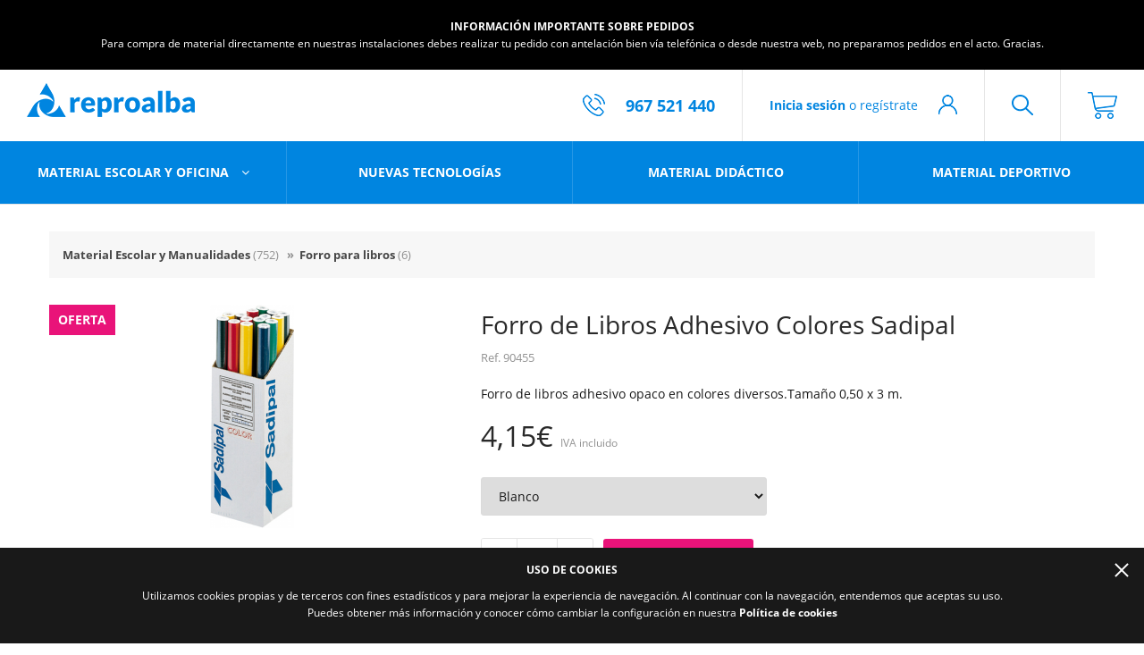

--- FILE ---
content_type: text/html; charset=utf-8
request_url: https://www.reproalba.com/tienda/categoria/material-escolar-y-manualidades/forro-para-libros/6017-forro-de-libros-adhesivo-colores-sadipal/
body_size: 166533
content:
<!DOCTYPE html>
<!--[if lt IE 7]>      <html lang="es" class="no-js lt-ie9 lt-ie8 lt-ie7"> <![endif]-->
<!--[if IE 7]>         <html lang="es" class="no-js lt-ie9 lt-ie8"> <![endif]-->
<!--[if IE 8]>         <html lang="es" class="no-js lt-ie9"> <![endif]-->
<!--[if gt IE 8]><!--> <html lang="es" class="no-js"> <!--<![endif]-->
<head>
<meta charset="UTF-8"/>
<meta http-equiv="X-UA-Compatible" content="IE=edge,chrome=1"/>
<meta name="viewport" content="width=device-width, initial-scale=1, maximum-scale=5"/>
<title>
Forro de Libros Adhesivo Colores Sadipal - Material Escolar - Material de Oficina
</title>
<meta name="robots" content="index, follow"/>
<meta name="generator" content="Iridio CMS (https://www.areaproject.com)"/>
<meta property="og:type" content="website"/>
<meta property="og:site_name" content="Material Escolar - Material de Oficina"/>
<meta property="og:url" content="https://reproalba.com/tienda/categoria/material-escolar-y-manualidades/forro-para-libros/6017-forro-de-libros-adhesivo-colores-sadipal/"/>
<meta property="og:title" content="Forro de Libros Adhesivo Colores Sadipal - Material Escolar - Material de Oficina"/>
<meta property="og:description" content=""/>
<meta property="og:image" content="https://www.reproalba.com/reproalba2/resources/shop/1/2013-09-20-13-12-40-02348.png"/>
<meta name="twitter:card" content="summary"/>
<meta name="twitter:title" content="Forro de Libros Adhesivo Colores Sadipal - Material Escolar - Material de Oficina"/>
<meta name="twitter:description" content=""/>
<link rel="apple-touch-icon" sizes="57x57" href="/reproalba2/themes/reproalba2/img/iconos/apple-icon-57x57.png" />
<link rel="apple-touch-icon" sizes="60x60" href="/reproalba2/themes/reproalba2/img/iconos/apple-icon-60x60.png" />
<link rel="apple-touch-icon" sizes="72x72" href="/reproalba2/themes/reproalba2/img/iconos/apple-icon-72x72.png" />
<link rel="apple-touch-icon" sizes="76x76" href="/reproalba2/themes/reproalba2/img/iconos/apple-icon-76x76.png" />
<link rel="apple-touch-icon" sizes="114x114" href="/reproalba2/themes/reproalba2/img/iconos/apple-icon-114x114.png" />
<link rel="apple-touch-icon" sizes="120x120" href="/reproalba2/themes/reproalba2/img/iconos/apple-icon-120x120.png" />
<link rel="apple-touch-icon" sizes="144x144" href="/reproalba2/themes/reproalba2/img/iconos/apple-icon-144x144.png" />
<link rel="apple-touch-icon" sizes="152x152" href="/reproalba2/themes/reproalba2/img/iconos/apple-icon-152x152.png" />
<link rel="apple-touch-icon" sizes="180x180" href="/reproalba2/themes/reproalba2/img/iconos/apple-icon-180x180.png" />
<link rel="icon" type="image/png" sizes="192x192" href="/reproalba2/themes/reproalba2/img/iconos/android-icon-192x192.png" />
<link rel="shortcut icon" href="/reproalba2/themes/reproalba2/img/iconos/favicon.ico" />
<link rel="icon" type="image/png" sizes="32x32" href="/reproalba2/themes/reproalba2/img/iconos/favicon-32x32.png" />
<link rel="icon" type="image/png" sizes="96x96" href="/reproalba2/themes/reproalba2/img/iconos/favicon-96x96.png" />
<link rel="icon" type="image/png" sizes="16x16" href="/reproalba2/themes/reproalba2/img/iconos/favicon-16x16.png" />
<meta name="msapplication-TileColor" content="#0077c8" />
<meta name="msapplication-TileImage" content="/reproalba2/themes/reproalba2/img/iconos/ms-icon-144x144.png" />
<meta name="theme-color" content="#0077c8" />
<style type="text/css">@charset "UTF-8";html{font-family:sans-serif;-ms-text-size-adjust:100%;-webkit-text-size-adjust:100%}body{margin:0}article,aside,details,figcaption,figure,footer,header,hgroup,main,menu,nav,section,summary{display:block}audio,canvas,progress,video{display:inline-block;vertical-align:baseline}audio:not([controls]){display:none;height:0}[hidden],template{display:none}a{background-color:transparent}a:active,a:hover{outline:0}abbr[title]{border-bottom:1px dotted}b,strong{font-weight:bold}dfn{font-style:italic}h1{font-size:2em;margin:.67em 0}mark{background:#ff0;color:#000}small{font-size:80%}sub,sup{font-size:75%;line-height:0;position:relative;vertical-align:baseline}sup{top:-.5em}sub{bottom:-.25em}img{border:0}svg:not(:root){overflow:hidden}figure{margin:1em 40px}hr{box-sizing:content-box;height:0}pre{overflow:auto}code,kbd,pre,samp{font-family:monospace,monospace;font-size:1em}button,input,optgroup,select,textarea{color:inherit;font:inherit;margin:0}button{overflow:visible}button,select{text-transform:none}button,html input[type="button"],input[type="reset"],input[type="submit"]{-webkit-appearance:button;cursor:pointer}button[disabled],html input[disabled]{cursor:default}button::-moz-focus-inner,input::-moz-focus-inner{border:0;padding:0}input{line-height:normal}input[type="checkbox"],input[type="radio"]{box-sizing:border-box;padding:0}input[type="number"]::-webkit-inner-spin-button,input[type="number"]::-webkit-outer-spin-button{height:auto}input[type="search"]{-webkit-appearance:textfield;box-sizing:content-box}input[type="search"]::-webkit-search-cancel-button,input[type="search"]::-webkit-search-decoration{-webkit-appearance:none}fieldset{border:1px solid silver;margin:0 2px;padding:.35em .625em .75em}legend{border:0;padding:0}textarea{overflow:auto}optgroup{font-weight:bold}table{border-collapse:collapse;border-spacing:0}td,th{padding:0}html{font-size:62.5%;box-sizing:border-box}html,body{width:100%;height:100%;min-height:100%}*,*:before,*:after{box-sizing:inherit}body{padding:0;margin:0;font-family:"Helvetica Neue",Helvetica,Roboto,Arial,sans-serif;font-weight:normal;line-height:1.5;-webkit-font-smoothing:antialiased;-moz-osx-font-smoothing:grayscale}::selection{background:#000;color:#fff;text-shadow:none}::-moz-selection{background:#000;color:#fff;text-shadow:none}::-webkit-selection{background:#000;color:#fff;text-shadow:none}::-webkit-input-placeholder{color:#959595}:-moz-placeholder{color:#959595}::-moz-placeholder{color:#959595}:-ms-input-placeholder{color:#959595}div,header,hgroup,footer,nav,main,section,article,aside,main,ul,ol,dl{display:block;margin:0;padding:0}ul,ol,li,dl,dt,dd{margin:0;padding:0}ol,ul{list-style:none !important}h1,h2,h3,h4,h5,h6,p,pre,blockquote{display:block;margin:0;padding:0}table,th,td{margin:0;padding:0}hr{display:none !important}a{text-decoration:none}a:hover{text-decoration:none}img{max-width:100%;height:auto;-ms-interpolation-mode:bicubic;display:inline-block;vertical-align:middle}table{border-collapse:collapse;border-spacing:0;border:0}caption,legend{display:none !important}form,fieldset{border:0;border:0;padding:0;margin:0}input,select,textarea,button{padding:0;margin:0;border:0;font-family:'SegoeUI-Regular',Arial,Helvetica,sans-serif !important}button{display:inline-block}button:hover,input[type=submit]:hover,input:focus,select:focus,textarea:focus,button:focus,input:active,select:active,textarea:active,button:active{outline:0 !important}.acess{display:none}.hide{display:none !important}.invisible{visibility:hidden}.lft{float:left !important}.rgt{float:right !important}.cntr{display:block;margin-left:auto;margin-right:auto}.clear{clear:both !important}.clearLft{clear:left !important}.clearRgt{clear:right !important}.clearfix::before,.clearfix::after{content:' ';display:table}.clearfix::after{clear:both}hr.separador{display:block;width:100%;height:0;padding:0;margin:0;border:0}.nopadding{padding:0 !important}.navList,.navList ul,.navList ol{margin:0}.navList li,.navList ul li,.navList ol li{margin:0;padding:0;list-style:none !important}.nobullet{margin-left:0;list-style:none !important}.contenedor{max-width:120rem;margin-left:auto !important;margin-right:auto !important;padding-top:1.5rem;padding-bottom:1.5rem}.contenedor::before,.contenedor::after{content:' ';display:table}.contenedor::after{clear:both}.contenedor.collapse>.column{padding-left:0;padding-right:0}.contenedor .contenedor{margin-left:-1.5rem;margin-right:-1.5rem}.contenedor .contenedor.collapse{margin-left:0;margin-right:0}.contenedor.liquido{max-width:none}.contenedor.principal{padding-left:1.5em;padding-right:1.5em}@media screen and (min-width:48em){.contenedor.principal{padding-left:1.5em;padding-right:1.5em}}.column{float:left;width:100%;padding-left:1.5rem;padding-right:1.5rem}.column:last-child:not(:first-child){float:right}.column.final:last-child:last-child{float:left}.column-1{width:8.33333%}.column-2{width:16.66667%}.column-3{width:25%}.column-4{width:33.33333%}.column-5{width:41.66667%}.column-6{width:50%}.column-7{width:58.33333%}.column-8{width:66.66667%}.column-9{width:75%}.column-10{width:83.33333%}.column-11{width:91.66667%}.column-12{width:100%}.column.cntr{float:none;margin-left:auto;margin-right:auto}.column.uncntr{position:static;margin-left:0;margin-right:0}.column-push-1{position:relative;left:8.33333%}.column-push-2{position:relative;left:16.66667%}.column-push-3{position:relative;left:25%}.column-push-4{position:relative;left:33.33333%}.column-push-5{position:relative;left:41.66667%}.column-push-6{position:relative;left:50%}.column-push-7{position:relative;left:58.33333%}.column-push-8{position:relative;left:66.66667%}.column-push-9{position:relative;left:75%}.column-push-10{position:relative;left:83.33333%}.column-push-11{position:relative;left:91.66667%}.column-push-0{position:static;margin-left:0;margin-right:0}.column-pull-1{position:relative;left:-8.33333%}.column-pull-2{position:relative;left:-16.66667%}.column-pull-3{position:relative;left:-25%}.column-pull-4{position:relative;left:-33.33333%}.column-pull-5{position:relative;left:-41.66667%}.column-pull-6{position:relative;left:-50%}.column-pull-7{position:relative;left:-58.33333%}.column-pull-8{position:relative;left:-66.66667%}.column-pull-9{position:relative;left:-75%}.column-pull-10{position:relative;left:-83.33333%}.column-pull-11{position:relative;left:-91.66667%}.column-pull-0{position:static;margin-left:0;margin-right:0}.column-offset-0{margin-left:0}.column-offset-1{margin-left:8.33333%}.column-offset-2{margin-left:16.66667%}.column-offset-3{margin-left:25%}.column-offset-4{margin-left:33.33333%}.column-offset-5{margin-left:41.66667%}.column-offset-6{margin-left:50%}.column-offset-7{margin-left:58.33333%}.column-offset-8{margin-left:66.66667%}.column-offset-9{margin-left:75%}.column-offset-10{margin-left:83.33333%}.column-offset-11{margin-left:91.66667%}.column.collapse{padding-left:0;padding-right:0}.column.uncollapse{padding-left:1rem;padding-right:1rem}.column-devXS-1{width:8.33333%}.column-devXS-2{width:16.66667%}.column-devXS-3{width:25%}.column-devXS-4{width:33.33333%}.column-devXS-5{width:41.66667%}.column-devXS-6{width:50%}.column-devXS-7{width:58.33333%}.column-devXS-8{width:66.66667%}.column-devXS-9{width:75%}.column-devXS-10{width:83.33333%}.column-devXS-11{width:91.66667%}.column-devXS-12{width:100%}.column.cntr{float:none;margin-left:auto;margin-right:auto}.column.uncntr{position:static;margin-left:0;margin-right:0}.column-devXS-push-1{position:relative;left:8.33333%}.column-devXS-push-2{position:relative;left:16.66667%}.column-devXS-push-3{position:relative;left:25%}.column-devXS-push-4{position:relative;left:33.33333%}.column-devXS-push-5{position:relative;left:41.66667%}.column-devXS-push-6{position:relative;left:50%}.column-devXS-push-7{position:relative;left:58.33333%}.column-devXS-push-8{position:relative;left:66.66667%}.column-devXS-push-9{position:relative;left:75%}.column-devXS-push-10{position:relative;left:83.33333%}.column-devXS-push-11{position:relative;left:91.66667%}.column-devXS-push-0{position:static;margin-left:0;margin-right:0}.column-devXS-pull-1{position:relative;left:-8.33333%}.column-devXS-pull-2{position:relative;left:-16.66667%}.column-devXS-pull-3{position:relative;left:-25%}.column-devXS-pull-4{position:relative;left:-33.33333%}.column-devXS-pull-5{position:relative;left:-41.66667%}.column-devXS-pull-6{position:relative;left:-50%}.column-devXS-pull-7{position:relative;left:-58.33333%}.column-devXS-pull-8{position:relative;left:-66.66667%}.column-devXS-pull-9{position:relative;left:-75%}.column-devXS-pull-10{position:relative;left:-83.33333%}.column-devXS-pull-11{position:relative;left:-91.66667%}.column-devXS-pull-0{position:static;margin-left:0;margin-right:0}.column-devXS-offset-0{margin-left:0}.column-devXS-offset-1{margin-left:8.33333%}.column-devXS-offset-2{margin-left:16.66667%}.column-devXS-offset-3{margin-left:25%}.column-devXS-offset-4{margin-left:33.33333%}.column-devXS-offset-5{margin-left:41.66667%}.column-devXS-offset-6{margin-left:50%}.column-devXS-offset-7{margin-left:58.33333%}.column-devXS-offset-8{margin-left:66.66667%}.column-devXS-offset-9{margin-left:75%}.column-devXS-offset-10{margin-left:83.33333%}.column-devXS-offset-11{margin-left:91.66667%}@media screen and (min-width:30em){.column-devSM-1{width:8.33333%}.column-devSM-2{width:16.66667%}.column-devSM-3{width:25%}.column-devSM-4{width:33.33333%}.column-devSM-5{width:41.66667%}.column-devSM-6{width:50%}.column-devSM-7{width:58.33333%}.column-devSM-8{width:66.66667%}.column-devSM-9{width:75%}.column-devSM-10{width:83.33333%}.column-devSM-11{width:91.66667%}.column-devSM-12{width:100%}.column.cntr{float:none;margin-left:auto;margin-right:auto}.column.uncntr{position:static;margin-left:0;margin-right:0}.column-devSM-push-1{position:relative;left:8.33333%}.column-devSM-push-2{position:relative;left:16.66667%}.column-devSM-push-3{position:relative;left:25%}.column-devSM-push-4{position:relative;left:33.33333%}.column-devSM-push-5{position:relative;left:41.66667%}.column-devSM-push-6{position:relative;left:50%}.column-devSM-push-7{position:relative;left:58.33333%}.column-devSM-push-8{position:relative;left:66.66667%}.column-devSM-push-9{position:relative;left:75%}.column-devSM-push-10{position:relative;left:83.33333%}.column-devSM-push-11{position:relative;left:91.66667%}.column-devSM-push-0{position:static;margin-left:0;margin-right:0}.column-devSM-pull-1{position:relative;left:-8.33333%}.column-devSM-pull-2{position:relative;left:-16.66667%}.column-devSM-pull-3{position:relative;left:-25%}.column-devSM-pull-4{position:relative;left:-33.33333%}.column-devSM-pull-5{position:relative;left:-41.66667%}.column-devSM-pull-6{position:relative;left:-50%}.column-devSM-pull-7{position:relative;left:-58.33333%}.column-devSM-pull-8{position:relative;left:-66.66667%}.column-devSM-pull-9{position:relative;left:-75%}.column-devSM-pull-10{position:relative;left:-83.33333%}.column-devSM-pull-11{position:relative;left:-91.66667%}.column-devSM-pull-0{position:static;margin-left:0;margin-right:0}.column-devSM-offset-0{margin-left:0}.column-devSM-offset-1{margin-left:8.33333%}.column-devSM-offset-2{margin-left:16.66667%}.column-devSM-offset-3{margin-left:25%}.column-devSM-offset-4{margin-left:33.33333%}.column-devSM-offset-5{margin-left:41.66667%}.column-devSM-offset-6{margin-left:50%}.column-devSM-offset-7{margin-left:58.33333%}.column-devSM-offset-8{margin-left:66.66667%}.column-devSM-offset-9{margin-left:75%}.column-devSM-offset-10{margin-left:83.33333%}.column-devSM-offset-11{margin-left:91.66667%}}@media screen and (min-width:48em){.column-devMD-1{width:8.33333%}.column-devMD-2{width:16.66667%}.column-devMD-3{width:25%}.column-devMD-4{width:33.33333%}.column-devMD-5{width:41.66667%}.column-devMD-6{width:50%}.column-devMD-7{width:58.33333%}.column-devMD-8{width:66.66667%}.column-devMD-9{width:75%}.column-devMD-10{width:83.33333%}.column-devMD-11{width:91.66667%}.column-devMD-12{width:100%}.column.cntr{float:none;margin-left:auto;margin-right:auto}.column.uncntr{position:static;margin-left:0;margin-right:0}.column-devMD-push-1{position:relative;left:8.33333%}.column-devMD-push-2{position:relative;left:16.66667%}.column-devMD-push-3{position:relative;left:25%}.column-devMD-push-4{position:relative;left:33.33333%}.column-devMD-push-5{position:relative;left:41.66667%}.column-devMD-push-6{position:relative;left:50%}.column-devMD-push-7{position:relative;left:58.33333%}.column-devMD-push-8{position:relative;left:66.66667%}.column-devMD-push-9{position:relative;left:75%}.column-devMD-push-10{position:relative;left:83.33333%}.column-devMD-push-11{position:relative;left:91.66667%}.column-devMD-push-0{position:static;margin-left:0;margin-right:0}.column-devMD-pull-1{position:relative;left:-8.33333%}.column-devMD-pull-2{position:relative;left:-16.66667%}.column-devMD-pull-3{position:relative;left:-25%}.column-devMD-pull-4{position:relative;left:-33.33333%}.column-devMD-pull-5{position:relative;left:-41.66667%}.column-devMD-pull-6{position:relative;left:-50%}.column-devMD-pull-7{position:relative;left:-58.33333%}.column-devMD-pull-8{position:relative;left:-66.66667%}.column-devMD-pull-9{position:relative;left:-75%}.column-devMD-pull-10{position:relative;left:-83.33333%}.column-devMD-pull-11{position:relative;left:-91.66667%}.column-devMD-pull-0{position:static;margin-left:0;margin-right:0}.column-devMD-offset-0{margin-left:0}.column-devMD-offset-1{margin-left:8.33333%}.column-devMD-offset-2{margin-left:16.66667%}.column-devMD-offset-3{margin-left:25%}.column-devMD-offset-4{margin-left:33.33333%}.column-devMD-offset-5{margin-left:41.66667%}.column-devMD-offset-6{margin-left:50%}.column-devMD-offset-7{margin-left:58.33333%}.column-devMD-offset-8{margin-left:66.66667%}.column-devMD-offset-9{margin-left:75%}.column-devMD-offset-10{margin-left:83.33333%}.column-devMD-offset-11{margin-left:91.66667%}}@media screen and (min-width:64em){.column-devLG-1{width:8.33333%}.column-devLG-2{width:16.66667%}.column-devLG-3{width:25%}.column-devLG-4{width:33.33333%}.column-devLG-5{width:41.66667%}.column-devLG-6{width:50%}.column-devLG-7{width:58.33333%}.column-devLG-8{width:66.66667%}.column-devLG-9{width:75%}.column-devLG-10{width:83.33333%}.column-devLG-11{width:91.66667%}.column-devLG-12{width:100%}.column.cntr{float:none;margin-left:auto;margin-right:auto}.column.uncntr{position:static;margin-left:0;margin-right:0}.column-devLG-push-1{position:relative;left:8.33333%}.column-devLG-push-2{position:relative;left:16.66667%}.column-devLG-push-3{position:relative;left:25%}.column-devLG-push-4{position:relative;left:33.33333%}.column-devLG-push-5{position:relative;left:41.66667%}.column-devLG-push-6{position:relative;left:50%}.column-devLG-push-7{position:relative;left:58.33333%}.column-devLG-push-8{position:relative;left:66.66667%}.column-devLG-push-9{position:relative;left:75%}.column-devLG-push-10{position:relative;left:83.33333%}.column-devLG-push-11{position:relative;left:91.66667%}.column-devLG-push-0{position:static;margin-left:0;margin-right:0}.column-devLG-pull-1{position:relative;left:-8.33333%}.column-devLG-pull-2{position:relative;left:-16.66667%}.column-devLG-pull-3{position:relative;left:-25%}.column-devLG-pull-4{position:relative;left:-33.33333%}.column-devLG-pull-5{position:relative;left:-41.66667%}.column-devLG-pull-6{position:relative;left:-50%}.column-devLG-pull-7{position:relative;left:-58.33333%}.column-devLG-pull-8{position:relative;left:-66.66667%}.column-devLG-pull-9{position:relative;left:-75%}.column-devLG-pull-10{position:relative;left:-83.33333%}.column-devLG-pull-11{position:relative;left:-91.66667%}.column-devLG-pull-0{position:static;margin-left:0;margin-right:0}.column-devLG-offset-0{margin-left:0}.column-devLG-offset-1{margin-left:8.33333%}.column-devLG-offset-2{margin-left:16.66667%}.column-devLG-offset-3{margin-left:25%}.column-devLG-offset-4{margin-left:33.33333%}.column-devLG-offset-5{margin-left:41.66667%}.column-devLG-offset-6{margin-left:50%}.column-devLG-offset-7{margin-left:58.33333%}.column-devLG-offset-8{margin-left:66.66667%}.column-devLG-offset-9{margin-left:75%}.column-devLG-offset-10{margin-left:83.33333%}.column-devLG-offset-11{margin-left:91.66667%}}@media screen and (max-width:30em){.hide-devXS{display:none !important}.show-devXS{display:block !important}}@media screen and (min-width:0) and (max-width:29.9375em){.hide-devXS-only{display:none !important}}@media screen and (max-width:0),screen and (min-width:30em){.show-devXS-only{display:none !important}}@media screen and (min-width:30em){.hide-devSM{display:none !important}}@media screen and (max-width:29.9375em){.show-devSM{display:none !important}}@media screen and (min-width:30em) and (max-width:47.9375em){.hide-devSM-only{display:none !important}}@media screen and (max-width:29.9375em),screen and (min-width:48em){.show-devSM-only{display:none !important}}@media screen and (min-width:48em){.hide-devMD{display:none !important}}@media screen and (max-width:47.9375em){.show-devMD{display:none !important}}@media screen and (min-width:48em) and (max-width:63.9375em){.hide-devMD-only{display:none !important}}@media screen and (max-width:47.9375em),screen and (min-width:64em){.show-devMD-only{display:none !important}}@media screen and (min-width:63.9375em){.hide-devLG{display:none !important}}@media screen and (max-width:64em){.show-devLG{display:none !important}}@media screen and (min-width:63.9375em){.hide-devLG-only{display:none !important}}@media screen and (max-width:64em){.show-devLG-only{display:none !important}}.show-for-landscape,.hide-for-portrait{display:block !important}@media screen and (orientation:landscape){.show-for-landscape,.hide-for-portrait{display:block !important}}@media screen and (orientation:portrait){.show-for-landscape,.hide-for-portrait{display:none !important}}.hide-for-landscape,.show-for-portrait{display:none !important}@media screen and (orientation:landscape){.hide-for-landscape,.show-for-portrait{display:none !important}}@media screen and (orientation:portrait){.hide-for-landscape,.show-for-portrait{display:block !important}}.textLft{text-align:left}.textRgt{text-align:right}.textCtr{text-align:center}.textJst{text-align:justify}h1,h2,h3,h4,h5,h6{margin:0 0 .5rem;line-height:1.6;font-weight:normal;font-style:normal;text-rendering:optimizeLegibility}h1{font-size:2.4rem}h2{font-size:2.3rem}h3{font-size:2.2rem}h4{font-size:2.1rem}h5{font-size:2rem}h6{font-size:1.9rem}@media screen and (min-width:48em){h1{font-size:3.6rem}h2{font-size:3.2rem}h3{font-size:2.8rem}h4{font-size:2.4rem}h5{font-size:2rem}h6{font-size:1.6rem}}p{font-size:1.4rem;line-height:1.6;margin-bottom:1rem;text-rendering:optimizeLegibility}em,i{font-style:italic;line-height:inherit}strong,b{font-weight:bold;line-height:inherit}small{font-size:80%;line-height:inherit}blockquote{margin:0 0 1.4rem 2.8rem !important;font-size:1.4rem}blockquote,blockquote p{line-height:1.6}cite{display:block;font-size:1rem}cite:before{content:'\2014 \0020'}abbr{color:#0a0a0a;cursor:help;border-bottom:1px dotted #0a0a0a}code{padding:.1rem .3125rem .0625rem;border:1px solid #cacaca;background-color:#e6e6e6;color:#0a0a0a;font-family:Consolas,"Liberation Mono",Courier,monospace;font-weight:normal}kbd{margin:0;padding:.1rem .25rem 0;background-color:#e6e6e6;color:#0a0a0a;font-family:Consolas,"Liberation Mono",Courier,monospace}hr{display:block !important;clear:both;width:100%;height:0;border-top:0;border-right:0;border-bottom:1px solid #cacaca;border-left:0}a{text-decoration:none;line-height:inherit;cursor:pointer}a img{border:0}ul,ol,dl{margin:0 0 1rem 2.8rem;font-size:1.4rem;line-height:1.6;list-style-position:inside !important}li{font-size:inherit}ul{list-style-type:disc !important}ol{list-style-type:decimal !important}ul ul,ol ul,ul ol,ol ol{margin-left:2.4rem;margin-bottom:0}dl{margin-bottom:1rem}dl dt{font-weight:bold}#avisoCookies{position:fixed;z-index:9999999;bottom:0;left:0;right:0;text-align:center}#avisoCookies p{font-size:1.2rem}#avisoCookies p span{display:block;padding:0 0 1rem 0;font-weight:bold;text-transform:uppercase}#avisoCookies p br{display:none}#avisoCookies div>a{display:inline-block;font-size:1.2rem;margin:.5rem 0 0 0}#avisoCookies div>a svg{display:none}@media screen and (min-width:30em){#avisoCookies p br{display:block}#avisoCookies div>a{display:block;position:absolute;z-index:9999;top:1.5rem;right:1.5rem;margin:0;padding:0 !important;background:transparent !important}#avisoCookies div>a:after{display:inline-block;content:"\f00d";font:normal normal normal 16px/1 FontAwesome}#avisoCookies div>a span{display:none}}.hideShowNav{position:fixed;top:0;left:0;z-index:999;-moz-transition:all .25s ease-out;-ms-transition:all .25s ease-out;-webkit-transition:all .25s ease-out;transition:all .25s ease-out;-webkit-overflow-scrolling:touch;transition:top .5s ease-in-out}.hideShowNav.open{-moz-transition:all .25s ease-in;-ms-transition:all .25s ease-in;-webkit-transition:all .25s ease-in;transition:all .25s ease-in}.listaHorizontal ul{display:block;width:100%;margin-bottom:0;margin-left:0}.listaHorizontal ul li{float:left;margin-left:0;list-style:none !important}.listaHorizontal ul li a{display:block;text-decoration:none}.listaHorizontal ul::before,.listaHorizontal ul::after{content:' ';display:table}.listaHorizontal ul::after{clear:both}.listaVertical ul{display:block;width:100%;margin-bottom:0;margin-left:0}.listaVertical ul li{display:block;margin-left:0;list-style:none !important}.listaVertical ul li a{display:block;text-decoration:none}.frameContainer{position:relative;padding-bottom:56.25%;padding-top:30px;height:0;overflow:hidden}.frameContainer iframe,.frameContainer object,.frameContainer embed{position:absolute;top:0;left:0;width:100%;height:100%}.formError{position:absolute;top:30em;left:30em;padding-bottom:1.3em;display:block;z-index:5000;cursor:pointer}.formError .formErrorContent{width:100%;background:#000;color:#fff;width:20em;font-size:1.3rem;padding:.4em 1em .4em 1em}.formError .formErrorArrow{width:15px;margin:-2px 0 0 13px;z-index:5001}.formError .formErrorArrowBottom{top:0;margin:-6px}.formError .formErrorArrow div{font-size:0;height:1px;background:#000;margin:0 auto;line-height:0;display:block}.formError .formErrorArrow .line10{width:15px}.formError .formErrorArrow .line9{width:13px}.formError .formErrorArrow .line8{width:11px}.formError .formErrorArrow .line7{width:9px}.formError .formErrorArrow .line6{width:7px}.formError .formErrorArrow .line5{width:5px}.formError .formErrorArrow .line4{width:3px}.formError .formErrorArrow .line3{width:1px}.formError .formErrorArrow .line2{width:0}.formError .formErrorArrow .line1{width:0}* html .formError .formErrorArrow,* html .formError .formErrorArrowBottom{position:relative;zoom:1}* html .formError .formErrorContent,* html .formError .formErrorArrow div,* html .formError .formErrorArrow .line2,* html .formError .formErrorArrow .line1{zoom:1}</style>
<style type="text/css">/**
 * Swiper 4.3.3
 * Most modern mobile touch slider and framework with hardware accelerated transitions
 * http://www.idangero.us/swiper/
 *
 * Copyright 2014-2018 Vladimir Kharlampidi
 *
 * Released under the MIT License
 *
 * Released on: June 5, 2018
 */
.swiper-container{margin:0 auto;position:relative;overflow:hidden;list-style:none;padding:0;z-index:1}.swiper-container-no-flexbox .swiper-slide{float:left}.swiper-container-vertical>.swiper-wrapper{-webkit-box-orient:vertical;-webkit-box-direction:normal;-webkit-flex-direction:column;-ms-flex-direction:column;flex-direction:column}.swiper-wrapper{position:relative;width:100%;height:100%;z-index:1;display:-webkit-box;display:-webkit-flex;display:-ms-flexbox;display:flex;-webkit-transition-property:-webkit-transform;transition-property:-webkit-transform;-o-transition-property:transform;transition-property:transform;transition-property:transform,-webkit-transform;-webkit-box-sizing:content-box;box-sizing:content-box}.swiper-container-android .swiper-slide,.swiper-wrapper{-webkit-transform:translate3d(0,0,0);transform:translate3d(0,0,0)}.swiper-container-multirow>.swiper-wrapper{-webkit-flex-wrap:wrap;-ms-flex-wrap:wrap;flex-wrap:wrap}.swiper-container-free-mode>.swiper-wrapper{-webkit-transition-timing-function:ease-out;-o-transition-timing-function:ease-out;transition-timing-function:ease-out;margin:0 auto}.swiper-slide{-webkit-flex-shrink:0;-ms-flex-negative:0;flex-shrink:0;width:100%;height:100%;position:relative;-webkit-transition-property:-webkit-transform;transition-property:-webkit-transform;-o-transition-property:transform;transition-property:transform;transition-property:transform,-webkit-transform}.swiper-invisible-blank-slide{visibility:hidden}.swiper-container-autoheight,.swiper-container-autoheight .swiper-slide{height:auto}.swiper-container-autoheight .swiper-wrapper{-webkit-box-align:start;-webkit-align-items:flex-start;-ms-flex-align:start;align-items:flex-start;-webkit-transition-property:height,-webkit-transform;transition-property:height,-webkit-transform;-o-transition-property:transform,height;transition-property:transform,height;transition-property:transform,height,-webkit-transform}.swiper-container-3d{-webkit-perspective:1200px;perspective:1200px}.swiper-container-3d .swiper-cube-shadow,.swiper-container-3d .swiper-slide,.swiper-container-3d .swiper-slide-shadow-bottom,.swiper-container-3d .swiper-slide-shadow-left,.swiper-container-3d .swiper-slide-shadow-right,.swiper-container-3d .swiper-slide-shadow-top,.swiper-container-3d .swiper-wrapper{-webkit-transform-style:preserve-3d;transform-style:preserve-3d}.swiper-container-3d .swiper-slide-shadow-bottom,.swiper-container-3d .swiper-slide-shadow-left,.swiper-container-3d .swiper-slide-shadow-right,.swiper-container-3d .swiper-slide-shadow-top{position:absolute;left:0;top:0;width:100%;height:100%;pointer-events:none;z-index:10}.swiper-container-3d .swiper-slide-shadow-left{background-image:-webkit-gradient(linear,right top,left top,from(rgba(0,0,0,.5)),to(rgba(0,0,0,0)));background-image:-webkit-linear-gradient(right,rgba(0,0,0,.5),rgba(0,0,0,0));background-image:-o-linear-gradient(right,rgba(0,0,0,.5),rgba(0,0,0,0));background-image:linear-gradient(to left,rgba(0,0,0,.5),rgba(0,0,0,0))}.swiper-container-3d .swiper-slide-shadow-right{background-image:-webkit-gradient(linear,left top,right top,from(rgba(0,0,0,.5)),to(rgba(0,0,0,0)));background-image:-webkit-linear-gradient(left,rgba(0,0,0,.5),rgba(0,0,0,0));background-image:-o-linear-gradient(left,rgba(0,0,0,.5),rgba(0,0,0,0));background-image:linear-gradient(to right,rgba(0,0,0,.5),rgba(0,0,0,0))}.swiper-container-3d .swiper-slide-shadow-top{background-image:-webkit-gradient(linear,left bottom,left top,from(rgba(0,0,0,.5)),to(rgba(0,0,0,0)));background-image:-webkit-linear-gradient(bottom,rgba(0,0,0,.5),rgba(0,0,0,0));background-image:-o-linear-gradient(bottom,rgba(0,0,0,.5),rgba(0,0,0,0));background-image:linear-gradient(to top,rgba(0,0,0,.5),rgba(0,0,0,0))}.swiper-container-3d .swiper-slide-shadow-bottom{background-image:-webkit-gradient(linear,left top,left bottom,from(rgba(0,0,0,.5)),to(rgba(0,0,0,0)));background-image:-webkit-linear-gradient(top,rgba(0,0,0,.5),rgba(0,0,0,0));background-image:-o-linear-gradient(top,rgba(0,0,0,.5),rgba(0,0,0,0));background-image:linear-gradient(to bottom,rgba(0,0,0,.5),rgba(0,0,0,0))}.swiper-container-wp8-horizontal,.swiper-container-wp8-horizontal>.swiper-wrapper{-ms-touch-action:pan-y;touch-action:pan-y}.swiper-container-wp8-vertical,.swiper-container-wp8-vertical>.swiper-wrapper{-ms-touch-action:pan-x;touch-action:pan-x}.swiper-button-next,.swiper-button-prev{position:absolute;top:50%;width:27px;height:44px;margin-top:-22px;z-index:10;cursor:pointer;background-size:27px 44px;background-position:center;background-repeat:no-repeat}.swiper-button-next.swiper-button-disabled,.swiper-button-prev.swiper-button-disabled{opacity:.35;cursor:auto;pointer-events:none}.swiper-button-prev,.swiper-container-rtl .swiper-button-next{background-image:url("/icms/themes/icms/js/jquery/plugins/jquery.swiper/jquery.swiper.4.3.3/css/data:image/svg+xml;charset=utf-8,%3Csvg%20xmlns%3D'http%3A%2F%2Fwww.w3.org%2F2000%2Fsvg'%20viewBox%3D'0%200%2027%2044'%3E%3Cpath%20d%3D'M0%2C22L22%2C0l2.1%2C2.1L4.2%2C22l19.9%2C19.9L22%2C44L0%2C22L0%2C22L0%2C22z'%20fill%3D'%23007aff'%2F%3E%3C%2Fsvg%3E");left:10px;right:auto}.swiper-button-next,.swiper-container-rtl .swiper-button-prev{background-image:url("/icms/themes/icms/js/jquery/plugins/jquery.swiper/jquery.swiper.4.3.3/css/data:image/svg+xml;charset=utf-8,%3Csvg%20xmlns%3D'http%3A%2F%2Fwww.w3.org%2F2000%2Fsvg'%20viewBox%3D'0%200%2027%2044'%3E%3Cpath%20d%3D'M27%2C22L27%2C22L5%2C44l-2.1-2.1L22.8%2C22L2.9%2C2.1L5%2C0L27%2C22L27%2C22z'%20fill%3D'%23007aff'%2F%3E%3C%2Fsvg%3E");right:10px;left:auto}.swiper-button-prev.swiper-button-white,.swiper-container-rtl .swiper-button-next.swiper-button-white{background-image:url("/icms/themes/icms/js/jquery/plugins/jquery.swiper/jquery.swiper.4.3.3/css/data:image/svg+xml;charset=utf-8,%3Csvg%20xmlns%3D'http%3A%2F%2Fwww.w3.org%2F2000%2Fsvg'%20viewBox%3D'0%200%2027%2044'%3E%3Cpath%20d%3D'M0%2C22L22%2C0l2.1%2C2.1L4.2%2C22l19.9%2C19.9L22%2C44L0%2C22L0%2C22L0%2C22z'%20fill%3D'%23ffffff'%2F%3E%3C%2Fsvg%3E")}.swiper-button-next.swiper-button-white,.swiper-container-rtl .swiper-button-prev.swiper-button-white{background-image:url("/icms/themes/icms/js/jquery/plugins/jquery.swiper/jquery.swiper.4.3.3/css/data:image/svg+xml;charset=utf-8,%3Csvg%20xmlns%3D'http%3A%2F%2Fwww.w3.org%2F2000%2Fsvg'%20viewBox%3D'0%200%2027%2044'%3E%3Cpath%20d%3D'M27%2C22L27%2C22L5%2C44l-2.1-2.1L22.8%2C22L2.9%2C2.1L5%2C0L27%2C22L27%2C22z'%20fill%3D'%23ffffff'%2F%3E%3C%2Fsvg%3E")}.swiper-button-prev.swiper-button-black,.swiper-container-rtl .swiper-button-next.swiper-button-black{background-image:url("/icms/themes/icms/js/jquery/plugins/jquery.swiper/jquery.swiper.4.3.3/css/data:image/svg+xml;charset=utf-8,%3Csvg%20xmlns%3D'http%3A%2F%2Fwww.w3.org%2F2000%2Fsvg'%20viewBox%3D'0%200%2027%2044'%3E%3Cpath%20d%3D'M0%2C22L22%2C0l2.1%2C2.1L4.2%2C22l19.9%2C19.9L22%2C44L0%2C22L0%2C22L0%2C22z'%20fill%3D'%23000000'%2F%3E%3C%2Fsvg%3E")}.swiper-button-next.swiper-button-black,.swiper-container-rtl .swiper-button-prev.swiper-button-black{background-image:url("/icms/themes/icms/js/jquery/plugins/jquery.swiper/jquery.swiper.4.3.3/css/data:image/svg+xml;charset=utf-8,%3Csvg%20xmlns%3D'http%3A%2F%2Fwww.w3.org%2F2000%2Fsvg'%20viewBox%3D'0%200%2027%2044'%3E%3Cpath%20d%3D'M27%2C22L27%2C22L5%2C44l-2.1-2.1L22.8%2C22L2.9%2C2.1L5%2C0L27%2C22L27%2C22z'%20fill%3D'%23000000'%2F%3E%3C%2Fsvg%3E")}.swiper-button-lock{display:none}.swiper-pagination{position:absolute;text-align:center;-webkit-transition:.3s opacity;-o-transition:.3s opacity;transition:.3s opacity;-webkit-transform:translate3d(0,0,0);transform:translate3d(0,0,0);z-index:10}.swiper-pagination.swiper-pagination-hidden{opacity:0}.swiper-container-horizontal>.swiper-pagination-bullets,.swiper-pagination-custom,.swiper-pagination-fraction{bottom:10px;left:0;width:100%}.swiper-pagination-bullets-dynamic{overflow:hidden;font-size:0}.swiper-pagination-bullets-dynamic .swiper-pagination-bullet{-webkit-transform:scale(.33);-ms-transform:scale(.33);transform:scale(.33);position:relative}.swiper-pagination-bullets-dynamic .swiper-pagination-bullet-active{-webkit-transform:scale(1);-ms-transform:scale(1);transform:scale(1)}.swiper-pagination-bullets-dynamic .swiper-pagination-bullet-active-main{-webkit-transform:scale(1);-ms-transform:scale(1);transform:scale(1)}.swiper-pagination-bullets-dynamic .swiper-pagination-bullet-active-prev{-webkit-transform:scale(.66);-ms-transform:scale(.66);transform:scale(.66)}.swiper-pagination-bullets-dynamic .swiper-pagination-bullet-active-prev-prev{-webkit-transform:scale(.33);-ms-transform:scale(.33);transform:scale(.33)}.swiper-pagination-bullets-dynamic .swiper-pagination-bullet-active-next{-webkit-transform:scale(.66);-ms-transform:scale(.66);transform:scale(.66)}.swiper-pagination-bullets-dynamic .swiper-pagination-bullet-active-next-next{-webkit-transform:scale(.33);-ms-transform:scale(.33);transform:scale(.33)}.swiper-pagination-bullet{width:8px;height:8px;display:inline-block;border-radius:100%;background:#000;opacity:.2}button.swiper-pagination-bullet{border:none;margin:0;padding:0;-webkit-box-shadow:none;box-shadow:none;-webkit-appearance:none;-moz-appearance:none;appearance:none}.swiper-pagination-clickable .swiper-pagination-bullet{cursor:pointer}.swiper-pagination-bullet-active{opacity:1;background:#007aff}.swiper-container-vertical>.swiper-pagination-bullets{right:10px;top:50%;-webkit-transform:translate3d(0,-50%,0);transform:translate3d(0,-50%,0)}.swiper-container-vertical>.swiper-pagination-bullets .swiper-pagination-bullet{margin:6px 0;display:block}.swiper-container-vertical>.swiper-pagination-bullets.swiper-pagination-bullets-dynamic{top:50%;-webkit-transform:translateY(-50%);-ms-transform:translateY(-50%);transform:translateY(-50%);width:8px}.swiper-container-vertical>.swiper-pagination-bullets.swiper-pagination-bullets-dynamic .swiper-pagination-bullet{display:inline-block;-webkit-transition:.2s top,.2s -webkit-transform;transition:.2s top,.2s -webkit-transform;-o-transition:.2s transform,.2s top;transition:.2s transform,.2s top;transition:.2s transform,.2s top,.2s -webkit-transform}.swiper-container-horizontal>.swiper-pagination-bullets .swiper-pagination-bullet{margin:0 4px}.swiper-container-horizontal>.swiper-pagination-bullets.swiper-pagination-bullets-dynamic{left:50%;-webkit-transform:translateX(-50%);-ms-transform:translateX(-50%);transform:translateX(-50%);white-space:nowrap}.swiper-container-horizontal>.swiper-pagination-bullets.swiper-pagination-bullets-dynamic .swiper-pagination-bullet{-webkit-transition:.2s left,.2s -webkit-transform;transition:.2s left,.2s -webkit-transform;-o-transition:.2s transform,.2s left;transition:.2s transform,.2s left;transition:.2s transform,.2s left,.2s -webkit-transform}.swiper-container-horizontal.swiper-container-rtl>.swiper-pagination-bullets-dynamic .swiper-pagination-bullet{-webkit-transition:.2s right,.2s -webkit-transform;transition:.2s right,.2s -webkit-transform;-o-transition:.2s transform,.2s right;transition:.2s transform,.2s right;transition:.2s transform,.2s right,.2s -webkit-transform}.swiper-pagination-progressbar{background:rgba(0,0,0,.25);position:absolute}.swiper-pagination-progressbar .swiper-pagination-progressbar-fill{background:#007aff;position:absolute;left:0;top:0;width:100%;height:100%;-webkit-transform:scale(0);-ms-transform:scale(0);transform:scale(0);-webkit-transform-origin:left top;-ms-transform-origin:left top;transform-origin:left top}.swiper-container-rtl .swiper-pagination-progressbar .swiper-pagination-progressbar-fill{-webkit-transform-origin:right top;-ms-transform-origin:right top;transform-origin:right top}.swiper-container-horizontal>.swiper-pagination-progressbar,.swiper-container-vertical>.swiper-pagination-progressbar.swiper-pagination-progressbar-opposite{width:100%;height:4px;left:0;top:0}.swiper-container-horizontal>.swiper-pagination-progressbar.swiper-pagination-progressbar-opposite,.swiper-container-vertical>.swiper-pagination-progressbar{width:4px;height:100%;left:0;top:0}.swiper-pagination-white .swiper-pagination-bullet-active{background:#fff}.swiper-pagination-progressbar.swiper-pagination-white{background:rgba(255,255,255,.25)}.swiper-pagination-progressbar.swiper-pagination-white .swiper-pagination-progressbar-fill{background:#fff}.swiper-pagination-black .swiper-pagination-bullet-active{background:#000}.swiper-pagination-progressbar.swiper-pagination-black{background:rgba(0,0,0,.25)}.swiper-pagination-progressbar.swiper-pagination-black .swiper-pagination-progressbar-fill{background:#000}.swiper-pagination-lock{display:none}.swiper-scrollbar{border-radius:10px;position:relative;-ms-touch-action:none;background:rgba(0,0,0,.1)}.swiper-container-horizontal>.swiper-scrollbar{position:absolute;left:1%;bottom:3px;z-index:50;height:5px;width:98%}.swiper-container-vertical>.swiper-scrollbar{position:absolute;right:3px;top:1%;z-index:50;width:5px;height:98%}.swiper-scrollbar-drag{height:100%;width:100%;position:relative;background:rgba(0,0,0,.5);border-radius:10px;left:0;top:0}.swiper-scrollbar-cursor-drag{cursor:move}.swiper-scrollbar-lock{display:none}.swiper-zoom-container{width:100%;height:100%;display:-webkit-box;display:-webkit-flex;display:-ms-flexbox;display:flex;-webkit-box-pack:center;-webkit-justify-content:center;-ms-flex-pack:center;justify-content:center;-webkit-box-align:center;-webkit-align-items:center;-ms-flex-align:center;align-items:center;text-align:center}.swiper-zoom-container>canvas,.swiper-zoom-container>img,.swiper-zoom-container>svg{max-width:100%;max-height:100%;-o-object-fit:contain;object-fit:contain}.swiper-slide-zoomed{cursor:move}.swiper-lazy-preloader{width:42px;height:42px;position:absolute;left:50%;top:50%;margin-left:-21px;margin-top:-21px;z-index:10;-webkit-transform-origin:50%;-ms-transform-origin:50%;transform-origin:50%;-webkit-animation:swiper-preloader-spin 1s steps(12,end) infinite;animation:swiper-preloader-spin 1s steps(12,end) infinite}.swiper-lazy-preloader:after{display:block;content:'';width:100%;height:100%;background-image:url("/icms/themes/icms/js/jquery/plugins/jquery.swiper/jquery.swiper.4.3.3/css/data:image/svg+xml;charset=utf-8,%3Csvg%20viewBox%3D'0%200%20120%20120'%20xmlns%3D'http%3A%2F%2Fwww.w3.org%2F2000%2Fsvg'%20xmlns%3Axlink%3D'http%3A%2F%2Fwww.w3.org%2F1999%2Fxlink'%3E%3Cdefs%3E%3Cline%20id%3D'l'%20x1%3D'60'%20x2%3D'60'%20y1%3D'7'%20y2%3D'27'%20stroke%3D'%236c6c6c'%20stroke-width%3D'11'%20stroke-linecap%3D'round'%2F%3E%3C%2Fdefs%3E%3Cg%3E%3Cuse%20xlink%3Ahref%3D'%23l'%20opacity%3D'.27'%2F%3E%3Cuse%20xlink%3Ahref%3D'%23l'%20opacity%3D'.27'%20transform%3D'rotate(30%2060%2C60)'%2F%3E%3Cuse%20xlink%3Ahref%3D'%23l'%20opacity%3D'.27'%20transform%3D'rotate(60%2060%2C60)'%2F%3E%3Cuse%20xlink%3Ahref%3D'%23l'%20opacity%3D'.27'%20transform%3D'rotate(90%2060%2C60)'%2F%3E%3Cuse%20xlink%3Ahref%3D'%23l'%20opacity%3D'.27'%20transform%3D'rotate(120%2060%2C60)'%2F%3E%3Cuse%20xlink%3Ahref%3D'%23l'%20opacity%3D'.27'%20transform%3D'rotate(150%2060%2C60)'%2F%3E%3Cuse%20xlink%3Ahref%3D'%23l'%20opacity%3D'.37'%20transform%3D'rotate(180%2060%2C60)'%2F%3E%3Cuse%20xlink%3Ahref%3D'%23l'%20opacity%3D'.46'%20transform%3D'rotate(210%2060%2C60)'%2F%3E%3Cuse%20xlink%3Ahref%3D'%23l'%20opacity%3D'.56'%20transform%3D'rotate(240%2060%2C60)'%2F%3E%3Cuse%20xlink%3Ahref%3D'%23l'%20opacity%3D'.66'%20transform%3D'rotate(270%2060%2C60)'%2F%3E%3Cuse%20xlink%3Ahref%3D'%23l'%20opacity%3D'.75'%20transform%3D'rotate(300%2060%2C60)'%2F%3E%3Cuse%20xlink%3Ahref%3D'%23l'%20opacity%3D'.85'%20transform%3D'rotate(330%2060%2C60)'%2F%3E%3C%2Fg%3E%3C%2Fsvg%3E");background-position:50%;background-size:100%;background-repeat:no-repeat}.swiper-lazy-preloader-white:after{background-image:url("/icms/themes/icms/js/jquery/plugins/jquery.swiper/jquery.swiper.4.3.3/css/data:image/svg+xml;charset=utf-8,%3Csvg%20viewBox%3D'0%200%20120%20120'%20xmlns%3D'http%3A%2F%2Fwww.w3.org%2F2000%2Fsvg'%20xmlns%3Axlink%3D'http%3A%2F%2Fwww.w3.org%2F1999%2Fxlink'%3E%3Cdefs%3E%3Cline%20id%3D'l'%20x1%3D'60'%20x2%3D'60'%20y1%3D'7'%20y2%3D'27'%20stroke%3D'%23fff'%20stroke-width%3D'11'%20stroke-linecap%3D'round'%2F%3E%3C%2Fdefs%3E%3Cg%3E%3Cuse%20xlink%3Ahref%3D'%23l'%20opacity%3D'.27'%2F%3E%3Cuse%20xlink%3Ahref%3D'%23l'%20opacity%3D'.27'%20transform%3D'rotate(30%2060%2C60)'%2F%3E%3Cuse%20xlink%3Ahref%3D'%23l'%20opacity%3D'.27'%20transform%3D'rotate(60%2060%2C60)'%2F%3E%3Cuse%20xlink%3Ahref%3D'%23l'%20opacity%3D'.27'%20transform%3D'rotate(90%2060%2C60)'%2F%3E%3Cuse%20xlink%3Ahref%3D'%23l'%20opacity%3D'.27'%20transform%3D'rotate(120%2060%2C60)'%2F%3E%3Cuse%20xlink%3Ahref%3D'%23l'%20opacity%3D'.27'%20transform%3D'rotate(150%2060%2C60)'%2F%3E%3Cuse%20xlink%3Ahref%3D'%23l'%20opacity%3D'.37'%20transform%3D'rotate(180%2060%2C60)'%2F%3E%3Cuse%20xlink%3Ahref%3D'%23l'%20opacity%3D'.46'%20transform%3D'rotate(210%2060%2C60)'%2F%3E%3Cuse%20xlink%3Ahref%3D'%23l'%20opacity%3D'.56'%20transform%3D'rotate(240%2060%2C60)'%2F%3E%3Cuse%20xlink%3Ahref%3D'%23l'%20opacity%3D'.66'%20transform%3D'rotate(270%2060%2C60)'%2F%3E%3Cuse%20xlink%3Ahref%3D'%23l'%20opacity%3D'.75'%20transform%3D'rotate(300%2060%2C60)'%2F%3E%3Cuse%20xlink%3Ahref%3D'%23l'%20opacity%3D'.85'%20transform%3D'rotate(330%2060%2C60)'%2F%3E%3C%2Fg%3E%3C%2Fsvg%3E")}@-webkit-keyframes swiper-preloader-spin{100%{-webkit-transform:rotate(360deg);transform:rotate(360deg)}}@keyframes swiper-preloader-spin{100%{-webkit-transform:rotate(360deg);transform:rotate(360deg)}}.swiper-container .swiper-notification{position:absolute;left:0;top:0;pointer-events:none;opacity:0;z-index:-1000}.swiper-container-fade.swiper-container-free-mode .swiper-slide{-webkit-transition-timing-function:ease-out;-o-transition-timing-function:ease-out;transition-timing-function:ease-out}.swiper-container-fade .swiper-slide{pointer-events:none;-webkit-transition-property:opacity;-o-transition-property:opacity;transition-property:opacity}.swiper-container-fade .swiper-slide .swiper-slide{pointer-events:none}.swiper-container-fade .swiper-slide-active,.swiper-container-fade .swiper-slide-active .swiper-slide-active{pointer-events:auto}.swiper-container-cube{overflow:visible}.swiper-container-cube .swiper-slide{pointer-events:none;-webkit-backface-visibility:hidden;backface-visibility:hidden;z-index:1;visibility:hidden;-webkit-transform-origin:0 0;-ms-transform-origin:0 0;transform-origin:0 0;width:100%;height:100%}.swiper-container-cube .swiper-slide .swiper-slide{pointer-events:none}.swiper-container-cube.swiper-container-rtl .swiper-slide{-webkit-transform-origin:100% 0;-ms-transform-origin:100% 0;transform-origin:100% 0}.swiper-container-cube .swiper-slide-active,.swiper-container-cube .swiper-slide-active .swiper-slide-active{pointer-events:auto}.swiper-container-cube .swiper-slide-active,.swiper-container-cube .swiper-slide-next,.swiper-container-cube .swiper-slide-next+.swiper-slide,.swiper-container-cube .swiper-slide-prev{pointer-events:auto;visibility:visible}.swiper-container-cube .swiper-slide-shadow-bottom,.swiper-container-cube .swiper-slide-shadow-left,.swiper-container-cube .swiper-slide-shadow-right,.swiper-container-cube .swiper-slide-shadow-top{z-index:0;-webkit-backface-visibility:hidden;backface-visibility:hidden}.swiper-container-cube .swiper-cube-shadow{position:absolute;left:0;bottom:0;width:100%;height:100%;background:#000;opacity:.6;-webkit-filter:blur(50px);filter:blur(50px);z-index:0}.swiper-container-flip{overflow:visible}.swiper-container-flip .swiper-slide{pointer-events:none;-webkit-backface-visibility:hidden;backface-visibility:hidden;z-index:1}.swiper-container-flip .swiper-slide .swiper-slide{pointer-events:none}.swiper-container-flip .swiper-slide-active,.swiper-container-flip .swiper-slide-active .swiper-slide-active{pointer-events:auto}.swiper-container-flip .swiper-slide-shadow-bottom,.swiper-container-flip .swiper-slide-shadow-left,.swiper-container-flip .swiper-slide-shadow-right,.swiper-container-flip .swiper-slide-shadow-top{z-index:0;-webkit-backface-visibility:hidden;backface-visibility:hidden}.swiper-container-coverflow .swiper-wrapper{-ms-perspective:1200px}</style>
<style type="text/css">body{font-family:'Open Sans',Arial,Helvetica,sans-serif !important;font-weight:normal !important;color:#191919;background:#fff}a{color:#0085e0;text-decoration:none;-webkit-tap-highlight-color:rgba(0,0,0,0);outline:0}a:hover,a:focus{text-decoration:none;outline:0}a img{border:0}input,select,textarea,button{padding:0;margin:0;border:0;font-family:'Open Sans',Arial,Helvetica,sans-serif !important;font-weight:normal !important}.contenedor{max-width:120rem}hr.sep{display:block;height:0;width:100%;border:0}.contenedorPrincipal{height:100%;min-height:100%;padding:0;margin:0}#cabecera{position:relative;padding:0}#cabeceraCorporativa{display:block;position:relative;width:100%;height:6rem;background:#fff}#cabeceraCorporativa #logo{display:block;position:absolute;top:0;left:50%;float:left;margin:1.3rem 0 0 -7rem}#cabeceraCorporativa #logo:hover{opacity:.5}#cabeceraCorporativa #logo img{width:14rem;height:auto}#cabeceraCorporativa .openNav{display:block;float:left;padding:2.1rem 2rem 0;height:6rem;vertical-align:top;border-left:1px solid #e5e5e5;border-right:1px solid #e5e5e5}#cabeceraCorporativa .openNav span{display:none}#cabeceraCorporativa .openNavIcon{display:inline-block;position:relative;width:2.5rem;height:1.6rem;border-top:.2rem solid #0085e0;transition:all .2s ease-in-out}#cabeceraCorporativa .openNavIcon:after,#cabeceraCorporativa .openNavIcon:before{position:absolute;content:'';right:0;height:.2rem;width:2.5rem;background-color:#0085e0;transition:all .2s ease-in-out}#cabeceraCorporativa .openNavIcon:after{top:.5rem}#cabeceraCorporativa .openNavIcon:before{top:1.2rem}#cabeceraCorporativa .openNav:hover{background:#f3f3f3}#cabeceraCorporativa .contacto{display:none;float:right;padding:2.7rem 3rem 0;height:8rem;border-right:1px solid #e5e5e5}#cabeceraCorporativa .contacto img{display:inline-block;vertical-align:top}#cabeceraCorporativa .contacto p{margin:.4rem 0 0 2rem;display:inline-block;line-height:1;font-size:1.8rem;font-weight:bold;color:#0085e0}#cabeceraCorporativa .contacto:hover{background:#f3f3f3}#cabeceraCorporativa .user{display:none;float:right;padding:2.8rem 3rem 0;height:8rem;border-right:1px solid #e5e5e5}#cabeceraCorporativa .user img{display:inline-block;vertical-align:top}#cabeceraCorporativa .user p{display:inline-block;margin:.5rem 2rem 0 0;line-height:1;font-size:1.4rem;color:#0085e0}#cabeceraCorporativa .user p span{font-weight:bold}#cabeceraCorporativa .user:hover{background:#f3f3f3}#cabeceraCorporativa .search{display:none;float:right;padding:2.8rem 3rem 0;height:8rem;border-right:1px solid #e5e5e5}#cabeceraCorporativa .search img{display:inline-block;vertical-align:top}#cabeceraCorporativa .search:hover{background:#f3f3f3}#cabeceraCorporativa .openCart{position:relative;float:right;height:6rem;padding:1.5rem 1.5rem 0;border-left:1px solid #e5e5e5}#cabeceraCorporativa .openCart img{display:inline-block;vertical-align:top}#cabeceraCorporativa .openCart:hover{background:#f3f3f3}#cabeceraCorporativa .openCart span{display:block;position:absolute;top:.8rem;right:.7rem;width:2rem;height:2rem;padding:.2rem 0 0 0;line-height:1;font-size:1rem;text-align:center;border:.2rem solid #fff;color:#fff;background:#e91379;border-radius:10rem}@media screen and (min-width:64em){#cabeceraCorporativa{height:8rem}#cabeceraCorporativa #logo{position:relative;left:0;float:left;margin:1.5rem 3rem 0}#cabeceraCorporativa #logo img{width:18.8rem}#cabeceraCorporativa .openNav{display:none}#cabeceraCorporativa .contacto{display:block}#cabeceraCorporativa .user{display:block}#cabeceraCorporativa .search{display:block}#cabeceraCorporativa .openCart{padding:2.5rem 3rem 0;height:8rem;border:0}#cabeceraCorporativa .openCart span{top:1.9rem;right:2rem}}#cabecera .buscadorCategorias{display:none;position:absolute;width:33.33%;z-index:999999;top:8rem;right:9.3rem;padding:3rem;background:#fff;box-shadow:0 2rem 4rem 0 rgba(0,0,0,0.15)}#cabecera .buscadorCategorias label{display:none}#cabecera .buscadorCategorias input,#cabecera .buscadorCategorias select{display:block;width:100%;height:4rem;margin-bottom:1.5rem;padding:0 2rem;font-size:1.4rem;color:#666;border-radius:.3rem;background:#f1f1f1;transition:all .2s ease-in-out}#cabecera .buscadorCategorias .searchSubmit{margin:0;display:block;padding:1em 1.3em .9em;line-height:1;color:#fff;background:#0085e0;font-size:1.4rem;font-weight:bold !important;text-transform:uppercase;border-radius:.3rem;transition:all .2s ease-in-out}#cabecera .buscadorCategorias .searchSubmit:hover{background:#00ff78;color:#003248}#cabecera .navegacionCategorias{display:none;background:#0085e0}#cabecera .navegacionCategorias>ul{display:block;width:100%}#cabecera .navegacionCategorias>ul>li{position:relative;float:left;width:25%;border-left:1px solid #2697e5}#cabecera .navegacionCategorias>ul>li:first-child{border-left:0}#cabecera .navegacionCategorias>ul>li:hover{background:#2697e5}#cabecera .navegacionCategorias>ul>li>a{display:block;width:100%;height:7rem;padding-top:2.8rem;line-height:1;font-weight:bold;font-size:1.4rem;color:#fff;text-align:center;text-transform:uppercase}#cabecera .navegacionCategorias>ul>li.dropdown>a:after{margin-left:1rem;display:inline-block;content:"\f107";font:normal normal normal 1.4rem/0 FontAwesome}#cabecera .navegacionCategorias>ul>li>ul{display:none;position:absolute;top:7rem;z-index:9999;width:100%;padding:2rem 2rem;background:#fff;box-shadow:0 2rem 4rem 0 rgba(0,0,0,0.15)}#cabecera .navegacionCategorias>ul>li>ul>li>ul{display:none}#cabecera .navegacionCategorias>ul>li>ul>li{display:block}#cabecera .navegacionCategorias>ul>li>ul>li>a{display:block;padding:.5rem 1rem;font-size:1.4rem;font-weight:bold;color:#191919}#cabecera .navegacionCategorias>ul>li>ul>li>a:hover{background:#f4f4f4}@media screen and (min-width:64em){#cabecera .navegacionCategorias{display:block}}#panelLateralNavegacion{width:100%;overflow:hidden;background:#fff}#panelLateralNavegacion .panelLateralContenidoNavegacion{position:relative;height:100%;text-align:center;padding:0}@media screen and (min-width:48em){#panelLateralNavegacion{width:32rem}}.panelLateralNavegacionFunciones{border-bottom:1px solid #e5e5e5}.panelLateralNavegacionFunciones .contacto{float:left;width:25%;padding:1.8rem 0 0;height:6rem;border-left:1px solid #e5e5e5}.panelLateralNavegacionFunciones .contacto img{display:inline-block;vertical-align:top}.panelLateralNavegacionFunciones .contacto:hover{background:#f3f3f3}.panelLateralNavegacionFunciones .user{float:left;width:25%;padding:1.9rem 0 0;height:6rem;border-left:1px solid #e5e5e5}.panelLateralNavegacionFunciones .user img{display:inline-block;vertical-align:top}.panelLateralNavegacionFunciones .user:hover{background:#f3f3f3}.panelLateralNavegacionFunciones .search{float:left;width:25%;padding:1.8rem 0 0;height:6rem}.panelLateralNavegacionFunciones .search img{display:inline-block;vertical-align:top}.panelLateralNavegacionFunciones .search:hover{background:#f3f3f3}.panelLateralNavegacionFunciones .closeNav{float:left;display:block;position:relative;width:25%;height:6rem;text-align:center;border-left:1px solid #e5e5e5}.panelLateralNavegacionFunciones .closeNav:hover{background:#f3f3f3}.panelLateralNavegacionFunciones .closeNav:before,.panelLateralNavegacionFunciones .closeNav:after{position:absolute;left:50%;top:1.7rem;content:' ';height:2.6rem;width:.2rem;background-color:#0085e0}.panelLateralNavegacionFunciones .closeNav:before{transform:rotate(45deg)}.panelLateralNavegacionFunciones .closeNav:after{transform:rotate(-45deg)}.panelLateralNavegacionFunciones .closeNav span{display:none}#panelLateralNavegacion .buscadorCategorias{display:none;padding:2rem 1.5rem;border-bottom:1px solid #e5e5e5}#panelLateralNavegacion .buscadorCategorias label{display:none}#panelLateralNavegacion .buscadorCategorias input,#panelLateralNavegacion .buscadorCategorias select{display:block;width:100%;height:4rem;margin-bottom:1.5rem;padding:0 2rem;font-size:1.4rem;color:#666;border-radius:.3rem;background:#f1f1f1;transition:all .2s ease-in-out}#panelLateralNavegacion .buscadorCategorias .searchSubmit{margin:0;display:block;padding:1em 1.3em .9em;line-height:1;color:#fff;background:#0085e0;font-size:1.4rem;font-weight:bold !important;text-transform:uppercase;border-radius:.3rem;transition:all .2s ease-in-out}#panelLateralNavegacion .buscadorCategorias .searchSubmit:hover{background:#00ff78;color:#003248}#panelLateralNavegacion .navegacionCategorias>ul{display:block;width:100%;text-align:left}#panelLateralNavegacion .navegacionCategorias>ul>li{display:block;width:100%;border-bottom:1px solid #e5e5e5}#panelLateralNavegacion .navegacionCategorias>ul>li:first-child{border-left:0}#panelLateralNavegacion .navegacionCategorias>ul>li>a{display:block;width:100%;padding:2rem 2rem;line-height:1;font-weight:bold;font-size:1.4rem;color:#0085e0;text-transform:uppercase}#panelLateralNavegacion .navegacionCategorias>ul>li.dropdown>a:after{margin-left:1rem;display:inline-block;content:"\f107";font:normal normal normal 1.4rem/0 FontAwesome}#panelLateralNavegacion .navegacionCategorias>ul>li>ul{display:none;border-top:1px solid #e5e5e5;padding:.5rem 0}#panelLateralNavegacion .navegacionCategorias>ul>li>ul>li{display:block}#panelLateralNavegacion .navegacionCategorias>ul>li>ul>li>a{display:block;padding:.5rem 2rem;font-size:1.4rem;color:#191919}#panelLateralCarro{width:100%;overflow:hidden;background:#fff}#panelLateralCarro .panelLateralContenidoCarro{position:relative;height:100%;text-align:center;padding:3rem 1.5rem}@media screen and (min-width:48em){#panelLateralCarro{width:50rem}#panelLateralCarro .panelLateralContenidoCarro{padding:3rem}}.closeCart{display:inline-block;position:relative;width:2.6rem;height:2.5rem;transition:all .2s ease-in-out}.closeCart:before,.closeCart:after{position:absolute;left:1.2rem;top:0;content:' ';height:2.6rem;width:.2rem;background-color:#0085e0;transition:all .2s ease-in-out}.closeCart:before{transform:rotate(45deg)}.closeCart:after{transform:rotate(-45deg)}.closeCart:hover:before,.closeCart:hover:after{opacity:.5}.closeCart span{display:none}.infoPedidoResumen{margin-top:3rem;padding-bottom:3rem;margin-bottom:0;font-size:1.6rem;border-bottom:1px solid #e5e5e5}.infoPedidoResumen .infoPedidoResumenArticulos{color:#0085e0;font-weight:bold}.infoPedidoFinalizar{margin-top:3rem;display:block;padding:1em 1.3em .9em;line-height:1;color:#fff;background:#0085e0;font-size:1.4rem;font-weight:bold;text-transform:uppercase;border-radius:.3rem;transition:all .2s ease-in-out}.infoPedidoFinalizar:hover{background:#00ff78;color:#003248}#cestaCompra{margin-top:3rem}#cestaCompra .cestaCompraTable{width:100%;text-align:left}#cestaCompra .cestaCompraTable thead{display:none}#cestaCompra .cestaCompraTable tr{padding:0}#cestaCompra .cestaCompraTable td{padding-bottom:3rem}#cestaCompra .cestaCompraTable .cestaCompraTableImg{width:5rem;min-height:5rem}#cestaCompra .cestaCompraTable .cestaCompraTableDescripcion{padding-left:1.5rem;font-size:1.2rem}#cestaCompra .cestaCompraTable .cestaCompraTableDescripcion span{font-size:1.4rem;font-weight:bold}#pieCorporativo{margin-top:3rem;padding:0;background:#0077c8}@media screen and (min-width:64em){#pieCorporativo{margin-top:6rem}}#pieMarcas{padding:2rem 1.5rem 3rem;background:#fff;border-top:.1rem solid #ebeced}#pieMarcas .swiper-container{width:100%;height:100%}#pieMarcas .swiper-slide{text-align:center}@media screen and (min-width:64em){#pieMarcas{padding:3rem 1.5rem 4rem}}#pieCompromisos{padding-top:3rem;padding-bottom:3rem;border-bottom:1px solid #2f8ecf;text-align:center}#pieCompromisos p{margin:1rem 0;font-size:1.4rem;color:#fff}#pieCompromisos p span{display:block;font-weight:bold;text-transform:uppercase}@media screen and (min-width:64em){#pieCompromisos{padding-top:5rem;padding-bottom:5rem;text-align:left}#pieCompromisos img{float:left;margin-right:1.5rem}#pieCompromisos p{margin:0}}#pieNavegacion{padding:3rem 0 0;text-align:center}#pieNavegacion>div{margin:0 0 1em 0}#pieNavegacion>div:last-child{margin:0}#pieNavegacion img{margin-bottom:2rem}#pieNavegacion>div>p:first-child{margin-bottom:.7rem;font-size:1.4rem;color:#fff;text-transform:uppercase;font-weight:bold}#pieNavegacion p.collapsePanel{cursor:pointer;-webkit-tap-highlight-color:transparent;-webkit-tap-highlight-color:transparent;-ms-touch-action:manipulation;touch-action:manipulation}#pieNavegacion p.panelOpen:after{margin-left:1rem;display:inline-block;content:"\f106";font:normal normal normal 1.2rem/0 FontAwesome}#pieNavegacion p.panelClosed:after{margin-left:1rem;display:inline-block;content:"\f107";font:normal normal normal 1.2rem/0 FontAwesome}#pieNavegacion p.collapsePanel+div{display:none}#pieNavegacion div div p{margin-bottom:2rem;font-size:1.4rem;line-height:1.25;color:#fff}#pieNavegacion div div p span{font-weight:bold}#pieNavegacion ul{margin-bottom:2rem}#pieNavegacion ul li{margin-top:.7rem}#pieNavegacion ul li:first-child{margin-top:0}#pieNavegacion ul li a{display:inline !important;font-size:1.4rem;color:#fff}#pieNavegacion ul li a:hover{text-decoration:underline}@media screen and (min-width:30em){#pieNavegacion p.collapsePanel+nav{display:block}#pieNavegacion ul{margin-bottom:0}}@media screen and (min-width:64em){#pieNavegacion{padding:3rem 0 4rem;text-align:left}#pieNavegacion>div{margin-top:0}}#pieSocial{padding-top:3rem;padding:3rem}#pieSocial p{display:none}#pieSocial ul{text-align:center}#pieSocial ul li{display:inline-block;margin:0 .75rem}#pieSocial ul li a{display:block;width:4rem;height:4rem;padding-top:1.3rem;background:#fff;border-radius:.3rem;transition:all .6s ease}#pieSocial ul li a:hover{background:#00ff78;transition:all .6s ease}#pieSocial ul li a:before{position:relative;display:block;font:normal normal normal 2rem/1 FontAwesome;color:#0077c8;font-size:inherit}#pieSocial ul li.facebook a:before{content:"\f09a"}#pieSocial ul li.twitter a:before{content:"\f099"}#pieSocial ul li.instagram a:before{content:"\f16d"}#pieSocial ul li.googleplus a:before{content:"\f1a0"}#pieSocial ul li.youtube a:before{content:"\f16a"}#pieSocial ul li a span{display:none}#pieCopy{padding-top:3rem;padding:3rem;border-top:1px solid #2f8ecf}#pieCopy p{margin:0;font-size:1.2rem;text-align:center;color:#fff}.avisoImportante{display:block;padding:2em 1.5rem;background:#000}.avisoImportante p{text-align:center;margin:0;font-size:1.2em;color:#fff}.avisoImportante p span{text-align:center;font-weight:bold}@media screen and (min-width:64em){.avisoImportante p{tfont-size:1.2em}}#avisoCookies{background:#191919}#avisoCookies p{color:#fff}#avisoCookies p a{color:#fff;font-weight:bold;text-decoration:none}#avisoCookies p a:hover{text-decoration:underline}#avisoCookies div>a{padding:.85em 1.3em .8em;line-height:1;border:1px solid #fff;color:#fff;font-size:1.2rem;font-weight:bold;text-transform:uppercase;border-radius:10rem}#avisoCookies div>a:hover{border-color:#fff;background:#fff;color:#191919}@media screen and (min-width:30em){#avisoCookies div>a{width:2rem;height:2rem;border:0;transition:all .2s ease-in-out}#avisoCookies div>a:hover{transform:rotate(90deg)}#avisoCookies div>a:before,#avisoCookies div>a:after{position:absolute;left:.9rem;top:0;content:' ';height:2rem;width:.2rem;background-color:#fff;transition:all .2s ease-in-out}#avisoCookies div>a:before{transform:rotate(45deg)}#avisoCookies div>a:after{transform:rotate(-45deg)}#avisoCookies div>a:hover:before,#avisoCookies div>a:hover:after{background-color:#aaadc3}#avisoCookies div>a span{display:none}}.sb-slidebar{position:fixed;overflow:hidden;z-index:9999;overflow-y:auto;top:0;height:100%;display:none}.sb-slidebar{-webkit-transform:translateZ(0)}.sb-left{left:0}.sb-right{right:0}.sb-slidebar.sb-active{display:block;box-shadow:0 0 10rem 0 rgba(0,0,0,0.2)}.sb-slide,#sb-site,.sb-site-container,.sb-slidebar{-webkit-transform:translate(0);-moz-transform:translate(0);-o-transform:translate(0);transform:translate(0);-webkit-transition:-webkit-transform 400ms ease;-moz-transition:-moz-transform 400ms ease;-o-transition:-o-transform 400ms ease;transition:transform 400ms ease;-webkit-transition-property:-webkit-transform,left,right;-webkit-backface-visibility:hidden}.sb-hide{display:none;box-shadow:0}.nicescroll-rails-vr{right:.4rem !important;left:auto !important;padding:.4rem 0 !important}.botonAccionPrincipal{display:inline-block;padding:1em 1.3em .9em;line-height:1;border:1px solid #0085e0;color:#0085e0;font-size:1.4rem;font-weight:bold;text-transform:uppercase;border-radius:10rem;transition:all .2s ease-in-out}.botonAccionPrincipal:hover{background:#0085e0;color:#fff;box-shadow:0 0 4rem 0 rgba(109,13,90,0.4)}.botonAccionSecundario{display:inline-block;padding:1em 1.3em .9em;line-height:1;border:1px solid #494d6b;background:#494d6b;color:#fff;font-size:1.4rem;font-weight:bold;text-transform:uppercase;border-radius:10rem;transition:all .2s ease-in-out}.botonAccionSecundario:hover{background:#0085e0;border-color:#0085e0;color:#fff;box-shadow:0 0 4rem 0 rgba(109,13,90,0.4)}.form_info,.form_action,.form_error{display:block;position:relative;width:100%;margin:0 0 3rem !important;padding:2rem;color:#fff;border-radius:10rem}.form_info p,.form_action p,.form_error p{font-size:1.6rem !important;margin-bottom:0 !important;text-align:center !important}.form_info{background:#daeffd}.form_info p{color:#2b6a94 !important}.form_error{background:#fddddd}.form_error p{color:#933432 !important}.form_action{background:#fef6dd}.form_action p{display:inline-block;color:#957d32 !important}.contentArea h3{display:block;margin:0 0 1.5rem 0;font-size:1.8rem;font-weight:bold;text-transform:none}.form-content1col{display:block;width:100%}.form-content1col .title{display:block;margin:0 0 2rem 0;line-height:1;font-size:1.4rem;font-weight:bold;color:#e91379;text-transform:uppercase}.form-groupfields{clear:both;margin:0 0 1.5rem 0}.form-groupfields:after{content:".";display:block;height:0;clear:both;visibility:hidden}.form-groupfields a{display:block;text-decoration:none}.form-groupfields a:hover{text-decoration:none}.form-groupfields>br{display:none}.form-singlefield{margin:0 0 1.5rem 0;clear:both}.form-singlefield .help{clear:both;margin:.5rem 0 0 0;font-style:normal;font-size:1.1rem;line-height:1.4rem;color:#909090}.form-singlefield label{display:block;margin-bottom:.5rem;font-size:1.4rem;font-weight:bold}.form-singlefield label+br{display:none}.form-singlefield label.nolabel{display:block;overflow:hidden;height:0;padding:1rem 0 0 0}.form-singlefield input{width:100%;padding:1rem 1.5rem;font-size:1.4rem;border:1px solid #dbdbdb;border-radius:.3rem;outline:0}.form-singlefield input:focus{background:#fdf6d9;border-bottom:.2em solid #ffe26e}.form-singlefield select{width:100%;padding:1rem 1.5rem;font-size:1.4rem;border:1px solid #dbdbdb;border-radius:.3rem;outline:0}.form-singlefield textarea{width:100%;padding:1rem 1.5rem;font-size:1.4rem;border:1px solid #dbdbdb;border-radius:.3rem;outline:0}.form-singlefield span{position:relative;display:block}.form-singlefield input[type='checkbox']{display:block;position:absolute;top:4px;left:0;width:auto;border:0;background:none;margin:0;padding:0}.form-singlefield input[type='checkbox']:focus{outline:0;-webkit-box-shadow:none;-moz-box-shadow:none;box-shadow:none}.form-singlefield input[type='radio']{display:block;position:absolute;top:4px;left:0;width:auto;border:0;background:none;margin:0;padding:0}.form-singlefield input[type='radio']:focus{outline:0;-webkit-box-shadow:none;-moz-box-shadow:none;box-shadow:none}.form-singlefield input[type='checkbox']+label{display:block;padding:0 0 0 18px;font-size:1.3rem;font-weight:normal}.form-singlefield input[type='radio']+label{display:block;padding:0 0 0 18px;font-size:1.3rem;font-weight:normal}.form-singlefield input[type='checkbox']+label a{display:inline !important}.form-singlefield input[type='radio']+label a{display:inline !important}.form-actions{display:block;width:100%;margin:0 0 2em 0;text-align:center}.form-actions button{padding:.8rem 1.5rem !important;height:4.1rem;border:0;line-height:1;font-size:1.4rem;font-weight:bold !important;background:#e91379;color:#fff;cursor:pointer;border-radius:.3rem;text-transform:uppercase}.form-actions button:hover{background:#00ff78;color:#003248}#compartirSocial{display:block;width:100%}#compartirSocial .cabecera{display:inline-block;width:4rem;height:4rem;padding-top:1.3rem;background:#f1f1f1;border-radius:.3rem;transition:all .6s ease;text-align:center}#compartirSocial .cabecera span{display:none}#compartirSocial .cabecera:before{content:"\f1e0";position:relative;display:block;font-size:2rem;line-height:1;font-family:'FontAwesome';color:#bcbcbc;font-size:inherit}#compartirSocial ul{display:inline-block;margin:0;padding:0 0 0 1rem;vertical-align:top}#compartirSocial ul li{display:inline-block;padding:0 1rem 0 0;vertical-align:top}#compartirSocial ul li a{display:block;width:4rem;height:4rem;padding-top:1.3rem;text-align:center;background:#fff;border-radius:.3rem;transition:all .6s ease}#compartirSocial ul li a:hover{opacity:.5}#compartirSocial ul li a span{display:none}#compartirSocial ul li a:before{display:block;font:normal 2rem/1 FontAwesome;color:#fff;font-size:inherit}#compartirSocial ul li.facebook a{background:#3b5a9a}#compartirSocial ul li.facebook a:before{content:"\f09a"}#compartirSocial ul li.twitter a{background:#00aef0}#compartirSocial ul li.twitter a:before{content:"\f099"}#compartirSocial ul li.googlePlus a{background:#d44332}#compartirSocial ul li.googlePlus a:before{content:"\f1a0"}#compartirSocial ul li.whatsapp a{background:#26d266}#compartirSocial ul li.whatsapp a:before{content:"\f16a"}@media screen and (min-width:30em){#compartirSocial ul li.whatsapp{display:none}}.paging{display:block;margin-top:3rem;text-align:center}.paging .pages,.paging a,.paging .current,.paging .extend,.paging .disabled{display:inline-block;font-size:1.9rem;padding:0;margin:0}.paging a,.paging .current{min-width:3.2rem;text-align:center;padding:.4rem 1.3rem;font-weight:bold;text-decoration:none}.paging .disabled,.paging .extend{padding:0 .3rem 0 .3rem}.paging .pages{font-weight:300;color:#aaadc3;padding:0 1.3rem 0 0}.paging a{color:#191919}.paging a:hover{color:#0085e0}.paging .current{background:#0085e0;color:#fff;border-radius:.3rem}.paging .disabled{color:#aaadc3;font-weight:bold}.paging .extend{color:#aaadc3}.paging .pages{display:none}.paging a:nth-child(2){display:none !important}.paging a:last-child{display:none}@media screen and (min-width:30em){.paging .pages,.paging a:first-child,.paging a:last-child{display:inline-block}}@media screen and (min-width:64em){.paging{margin-top:4.5rem}.paging .pages,.paging a,.paging .current,.paging .extend,.paging .disabled{font-size:1.8rem}}</style> 
<style type="text/css">@font-face{font-family:'Open Sans';font-style:normal;font-weight:300;src:url('/reproalba2/themes/reproalba2/fonts/OpenSans/open-sans-300.eot');src:local('Open Sans Light'),local('OpenSans-Light'),url('/reproalba2/themes/reproalba2/fonts/OpenSans/open-sans-300.eot?#iefix') format('embedded-opentype'),url('/reproalba2/themes/reproalba2/fonts/OpenSans/open-sans-300.woff2') format('woff2'),url('/reproalba2/themes/reproalba2/fonts/OpenSans/open-sans-300.woff') format('woff'),url('/reproalba2/themes/reproalba2/fonts/OpenSans/open-sans-300.ttf') format('truetype'),url('/reproalba2/themes/reproalba2/fonts/OpenSans/open-sans-300.svg#OpenSans') format('svg')}@font-face{font-family:'Open Sans';font-style:normal;font-weight:normal;src:url('/reproalba2/themes/reproalba2/fonts/OpenSans/open-sans-regular.eot');src:local('Open Sans Regular'),local('OpenSans-Regular'),url('/reproalba2/themes/reproalba2/fonts/OpenSans/open-sans-regular.eot?#iefix') format('embedded-opentype'),url('/reproalba2/themes/reproalba2/fonts/OpenSans/open-sans-regular.woff2') format('woff2'),url('/reproalba2/themes/reproalba2/fonts/OpenSans/open-sans-regular.woff') format('woff'),url('/reproalba2/themes/reproalba2/fonts/OpenSans/open-sans-regular.ttf') format('truetype'),url('/reproalba2/themes/reproalba2/fonts/OpenSans/open-sans-regular.svg#OpenSans') format('svg')}@font-face{font-family:'Open Sans';font-style:italic;font-weight:normal;src:url('/reproalba2/themes/reproalba2/fonts/OpenSans/open-sans-italic.eot');src:local('Open Sans Italic'),local('OpenSans-Italic'),url('/reproalba2/themes/reproalba2/fonts/OpenSans/open-sans-italic.eot?#iefix') format('embedded-opentype'),url('/reproalba2/themes/reproalba2/fonts/OpenSans/open-sans-italic.woff2') format('woff2'),url('/reproalba2/themes/reproalba2/fonts/OpenSans/open-sans-italic.woff') format('woff'),url('/reproalba2/themes/reproalba2/fonts/OpenSans/open-sans-italic.ttf') format('truetype'),url('/reproalba2/themes/reproalba2/fonts/OpenSans/open-sans-italic.svg#OpenSans') format('svg')}@font-face{font-family:'Open Sans';font-style:normal;font-weight:bold;src:url('/reproalba2/themes/reproalba2/fonts/OpenSans/open-sans-700.eot');src:local('Open Sans Bold'),local('OpenSans-Bold'),url('/reproalba2/themes/reproalba2/fonts/OpenSans/open-sans-700.eot?#iefix') format('embedded-opentype'),url('/reproalba2/themes/reproalba2/fonts/OpenSans/open-sans-700.woff2') format('woff2'),url('/reproalba2/themes/reproalba2/fonts/OpenSans/open-sans-700.woff') format('woff'),url('/reproalba2/themes/reproalba2/fonts/OpenSans/open-sans-700.ttf') format('truetype'),url('/reproalba2/themes/reproalba2/fonts/OpenSans/open-sans-700.svg#OpenSans') format('svg')}@font-face{font-family:'Open Sans';font-style:normal;font-weight:800;src:url('/reproalba2/themes/reproalba2/fonts/OpenSans/open-sans-800.eot');src:local('Open Sans ExtraBold'),local('OpenSans-ExtraBold'),url('/reproalba2/themes/reproalba2/fonts/OpenSans/open-sans-800.eot?#iefix') format('embedded-opentype'),url('/reproalba2/themes/reproalba2/fonts/OpenSans/open-sans-800.woff2') format('woff2'),url('/reproalba2/themes/reproalba2/fonts/OpenSans/open-sans-800.woff') format('woff'),url('/reproalba2/themes/reproalba2/fonts/OpenSans/open-sans-800.ttf') format('truetype'),url('/reproalba2/themes/reproalba2/fonts/OpenSans/open-sans-800.svg#OpenSans') format('svg')}@font-face{font-family:'FontAwesome';font-style:normal;font-weight:normal;src:url('/reproalba2/themes/reproalba2/fonts/FontAwesome/fontawesome-webfont.eot');src:url('/reproalba2/themes/reproalba2/fonts/FontAwesome/fontawesome-webfont.eot?#iefix&v=4.6.3') format('embedded-opentype'),url('/reproalba2/themes/reproalba2/fonts/FontAwesome/fontawesome-webfont.woff2') format('woff2'),url('/reproalba2/themes/reproalba2/fonts/FontAwesome/fontawesome-webfont.woff') format('woff'),url('/reproalba2/themes/reproalba2/fonts/FontAwesome/fontawesome-webfont.ttf') format('truetype'),url('/reproalba2/themes/reproalba2/fonts/FontAwesome/fontawesome-webfont.svg#fontawesomeregular') format('svg')}.icon{display:inline-block;font:normal normal normal 14px/1 FontAwesome;font-size:inherit;text-rendering:auto;-webkit-font-smoothing:antialiased;-moz-osx-font-smoothing:grayscale}.icon-lg{font-size:1.33333333em;line-height:.75em;vertical-align:-15%}.icon-2x{font-size:2em}.icon-3x{font-size:3em}.icon-4x{font-size:4em}.icon-5x{font-size:5em}.icon-fw{width:1.28571429em;text-align:center}.icon-ul{padding-left:0;margin-left:2.14285714em;list-style-type:none}.icon-ul>li{position:relative}.icon-li{position:absolute;left:-2.14285714em;width:2.14285714em;top:.14285714em;text-align:center}.icon-li.icon-lg{left:-1.85714286em}.icon-border{padding:.2em .25em .15em;border:solid .08em #eee;border-radius:.1em}.icon-pull-left{float:left}.icon-pull-right{float:right}.icon.icon-pull-left{margin-right:.3em}.icon.icon-pull-right{margin-left:.3em}.pull-right{float:right}.pull-left{float:left}.icon.pull-left{margin-right:.3em}.icon.pull-right{margin-left:.3em}.icon-spin{-webkit-animation:fa-spin 2s infinite linear;animation:fa-spin 2s infinite linear}.icon-pulse{-webkit-animation:fa-spin 1s infinite steps(8);animation:fa-spin 1s infinite steps(8)}@-webkit-keyframes icon-spin{0{-webkit-transform:rotate(0);transform:rotate(0)}100%{-webkit-transform:rotate(359deg);transform:rotate(359deg)}}@keyframes icon-spin{0{-webkit-transform:rotate(0);transform:rotate(0)}100%{-webkit-transform:rotate(359deg);transform:rotate(359deg)}}.icon-rotate-90{-ms-filter:"progid:DXImageTransform.Microsoft.BasicImage(rotation=1)";-webkit-transform:rotate(90deg);-ms-transform:rotate(90deg);transform:rotate(90deg)}.icon-rotate-180{-ms-filter:"progid:DXImageTransform.Microsoft.BasicImage(rotation=2)";-webkit-transform:rotate(180deg);-ms-transform:rotate(180deg);transform:rotate(180deg)}.icon-rotate-270{-ms-filter:"progid:DXImageTransform.Microsoft.BasicImage(rotation=3)";-webkit-transform:rotate(270deg);-ms-transform:rotate(270deg);transform:rotate(270deg)}.icon-flip-horizontal{-ms-filter:"progid:DXImageTransform.Microsoft.BasicImage(rotation=0, mirror=1)";-webkit-transform:scale(-1,1);-ms-transform:scale(-1,1);transform:scale(-1,1)}.icon-flip-vertical{-ms-filter:"progid:DXImageTransform.Microsoft.BasicImage(rotation=2, mirror=1)";-webkit-transform:scale(1,-1);-ms-transform:scale(1,-1);transform:scale(1,-1)}:root .icon-rotate-90,:root .icon-rotate-180,:root .icon-rotate-270,:root .icon-flip-horizontal,:root .icon-flip-vertical{filter:none}.icon-stack{position:relative;display:inline-block;width:2em;height:2em;line-height:2em;vertical-align:middle}.icon-stack-1x,.icon-stack-2x{position:absolute;left:0;width:100%;text-align:center}.icon-stack-1x{line-height:inherit}.icon-stack-2x{font-size:2em}.icon-inverse{color:#fff}.icon-glass:before{content:"\f000"}.icon-music:before{content:"\f001"}.icon-search:before{content:"\f002"}.icon-envelope-o:before{content:"\f003"}.icon-heart:before{content:"\f004"}.icon-star:before{content:"\f005"}.icon-star-o:before{content:"\f006"}.icon-user:before{content:"\f007"}.icon-film:before{content:"\f008"}.icon-th-large:before{content:"\f009"}.icon-th:before{content:"\f00a"}.icon-th-list:before{content:"\f00b"}.icon-check:before{content:"\f00c"}.icon-remove:before,.icon-close:before,.icon-times:before{content:"\f00d"}.icon-search-plus:before{content:"\f00e"}.icon-search-minus:before{content:"\f010"}.icon-power-off:before{content:"\f011"}.icon-signal:before{content:"\f012"}.icon-gear:before,.icon-cog:before{content:"\f013"}.icon-trash-o:before{content:"\f014"}.icon-home:before{content:"\f015"}.icon-file-o:before{content:"\f016"}.icon-clock-o:before{content:"\f017"}.icon-road:before{content:"\f018"}.icon-download:before{content:"\f019"}.icon-arrow-circle-o-down:before{content:"\f01a"}.icon-arrow-circle-o-up:before{content:"\f01b"}.icon-inbox:before{content:"\f01c"}.icon-play-circle-o:before{content:"\f01d"}.icon-rotate-right:before,.icon-repeat:before{content:"\f01e"}.icon-refresh:before{content:"\f021"}.icon-list-alt:before{content:"\f022"}.icon-lock:before{content:"\f023"}.icon-flag:before{content:"\f024"}.icon-headphones:before{content:"\f025"}.icon-volume-off:before{content:"\f026"}.icon-volume-down:before{content:"\f027"}.icon-volume-up:before{content:"\f028"}.icon-qrcode:before{content:"\f029"}.icon-barcode:before{content:"\f02a"}.icon-tag:before{content:"\f02b"}.icon-tags:before{content:"\f02c"}.icon-book:before{content:"\f02d"}.icon-bookmark:before{content:"\f02e"}.icon-print:before{content:"\f02f"}.icon-camera:before{content:"\f030"}.icon-font:before{content:"\f031"}.icon-bold:before{content:"\f032"}.icon-italic:before{content:"\f033"}.icon-text-height:before{content:"\f034"}.icon-text-width:before{content:"\f035"}.icon-align-left:before{content:"\f036"}.icon-align-center:before{content:"\f037"}.icon-align-right:before{content:"\f038"}.icon-align-justify:before{content:"\f039"}.icon-list:before{content:"\f03a"}.icon-dedent:before,.icon-outdent:before{content:"\f03b"}.icon-indent:before{content:"\f03c"}.icon-video-camera:before{content:"\f03d"}.icon-photo:before,.icon-image:before,.icon-picture-o:before{content:"\f03e"}.icon-pencil:before{content:"\f040"}.icon-map-marker:before{content:"\f041"}.icon-adjust:before{content:"\f042"}.icon-tint:before{content:"\f043"}.icon-edit:before,.icon-pencil-square-o:before{content:"\f044"}.icon-share-square-o:before{content:"\f045"}.icon-check-square-o:before{content:"\f046"}.icon-arrows:before{content:"\f047"}.icon-step-backward:before{content:"\f048"}.icon-fast-backward:before{content:"\f049"}.icon-backward:before{content:"\f04a"}.icon-play:before{content:"\f04b"}.icon-pause:before{content:"\f04c"}.icon-stop:before{content:"\f04d"}.icon-forward:before{content:"\f04e"}.icon-fast-forward:before{content:"\f050"}.icon-step-forward:before{content:"\f051"}.icon-eject:before{content:"\f052"}.icon-chevron-left:before{content:"\f053"}.icon-chevron-right:before{content:"\f054"}.icon-plus-circle:before{content:"\f055"}.icon-minus-circle:before{content:"\f056"}.icon-times-circle:before{content:"\f057"}.icon-check-circle:before{content:"\f058"}.icon-question-circle:before{content:"\f059"}.icon-info-circle:before{content:"\f05a"}.icon-crosshairs:before{content:"\f05b"}.icon-times-circle-o:before{content:"\f05c"}.icon-check-circle-o:before{content:"\f05d"}.icon-ban:before{content:"\f05e"}.icon-arrow-left:before{content:"\f060"}.icon-arrow-right:before{content:"\f061"}.icon-arrow-up:before{content:"\f062"}.icon-arrow-down:before{content:"\f063"}.icon-mail-forward:before,.icon-share:before{content:"\f064"}.icon-expand:before{content:"\f065"}.icon-compress:before{content:"\f066"}.icon-plus:before{content:"\f067"}.icon-minus:before{content:"\f068"}.icon-asterisk:before{content:"\f069"}.icon-exclamation-circle:before{content:"\f06a"}.icon-gift:before{content:"\f06b"}.icon-leaf:before{content:"\f06c"}.icon-fire:before{content:"\f06d"}.icon-eye:before{content:"\f06e"}.icon-eye-slash:before{content:"\f070"}.icon-warning:before,.icon-exclamation-triangle:before{content:"\f071"}.icon-plane:before{content:"\f072"}.icon-calendar:before{content:"\f073"}.icon-random:before{content:"\f074"}.icon-comment:before{content:"\f075"}.icon-magnet:before{content:"\f076"}.icon-chevron-up:before{content:"\f077"}.icon-chevron-down:before{content:"\f078"}.icon-retweet:before{content:"\f079"}.icon-shopping-cart:before{content:"\f07a"}.icon-folder:before{content:"\f07b"}.icon-folder-open:before{content:"\f07c"}.icon-arrows-v:before{content:"\f07d"}.icon-arrows-h:before{content:"\f07e"}.icon-bar-chart-o:before,.icon-bar-chart:before{content:"\f080"}.icon-twitter-square:before{content:"\f081"}.icon-facebook-square:before{content:"\f082"}.icon-camera-retro:before{content:"\f083"}.icon-key:before{content:"\f084"}.icon-gears:before,.icon-cogs:before{content:"\f085"}.icon-comments:before{content:"\f086"}.icon-thumbs-o-up:before{content:"\f087"}.icon-thumbs-o-down:before{content:"\f088"}.icon-star-half:before{content:"\f089"}.icon-heart-o:before{content:"\f08a"}.icon-sign-out:before{content:"\f08b"}.icon-linkedin-square:before{content:"\f08c"}.icon-thumb-tack:before{content:"\f08d"}.icon-external-link:before{content:"\f08e"}.icon-sign-in:before{content:"\f090"}.icon-trophy:before{content:"\f091"}.icon-github-square:before{content:"\f092"}.icon-upload:before{content:"\f093"}.icon-lemon-o:before{content:"\f094"}.icon-phone:before{content:"\f095"}.icon-square-o:before{content:"\f096"}.icon-bookmark-o:before{content:"\f097"}.icon-phone-square:before{content:"\f098"}.icon-twitter:before{content:"\f099"}.icon-facebook-f:before,.icon-facebook:before{content:"\f09a"}.icon-github:before{content:"\f09b"}.icon-unlock:before{content:"\f09c"}.icon-credit-card:before{content:"\f09d"}.icon-feed:before,.icon-rss:before{content:"\f09e"}.icon-hdd-o:before{content:"\f0a0"}.icon-bullhorn:before{content:"\f0a1"}.icon-bell:before{content:"\f0f3"}.icon-certificate:before{content:"\f0a3"}.icon-hand-o-right:before{content:"\f0a4"}.icon-hand-o-left:before{content:"\f0a5"}.icon-hand-o-up:before{content:"\f0a6"}.icon-hand-o-down:before{content:"\f0a7"}.icon-arrow-circle-left:before{content:"\f0a8"}.icon-arrow-circle-right:before{content:"\f0a9"}.icon-arrow-circle-up:before{content:"\f0aa"}.icon-arrow-circle-down:before{content:"\f0ab"}.icon-globe:before{content:"\f0ac"}.icon-wrench:before{content:"\f0ad"}.icon-tasks:before{content:"\f0ae"}.icon-filter:before{content:"\f0b0"}.icon-briefcase:before{content:"\f0b1"}.icon-arrows-alt:before{content:"\f0b2"}.icon-group:before,.icon-users:before{content:"\f0c0"}.icon-chain:before,.icon-link:before{content:"\f0c1"}.icon-cloud:before{content:"\f0c2"}.icon-flask:before{content:"\f0c3"}.icon-cut:before,.icon-scissors:before{content:"\f0c4"}.icon-copy:before,.icon-files-o:before{content:"\f0c5"}.icon-paperclip:before{content:"\f0c6"}.icon-save:before,.icon-floppy-o:before{content:"\f0c7"}.icon-square:before{content:"\f0c8"}.icon-navicon:before,.icon-reorder:before,.icon-bars:before{content:"\f0c9"}.icon-list-ul:before{content:"\f0ca"}.icon-list-ol:before{content:"\f0cb"}.icon-strikethrough:before{content:"\f0cc"}.icon-underline:before{content:"\f0cd"}.icon-table:before{content:"\f0ce"}.icon-magic:before{content:"\f0d0"}.icon-truck:before{content:"\f0d1"}.icon-pinterest:before{content:"\f0d2"}.icon-pinterest-square:before{content:"\f0d3"}.icon-google-plus-square:before{content:"\f0d4"}.icon-google-plus:before{content:"\f0d5"}.icon-money:before{content:"\f0d6"}.icon-caret-down:before{content:"\f0d7"}.icon-caret-up:before{content:"\f0d8"}.icon-caret-left:before{content:"\f0d9"}.icon-caret-right:before{content:"\f0da"}.icon-columns:before{content:"\f0db"}.icon-unsorted:before,.icon-sort:before{content:"\f0dc"}.icon-sort-down:before,.icon-sort-desc:before{content:"\f0dd"}.icon-sort-up:before,.icon-sort-asc:before{content:"\f0de"}.icon-envelope:before{content:"\f0e0"}.icon-linkedin:before{content:"\f0e1"}.icon-rotate-left:before,.icon-undo:before{content:"\f0e2"}.icon-legal:before,.icon-gavel:before{content:"\f0e3"}.icon-dashboard:before,.icon-tachometer:before{content:"\f0e4"}.icon-comment-o:before{content:"\f0e5"}.icon-comments-o:before{content:"\f0e6"}.icon-flash:before,.icon-bolt:before{content:"\f0e7"}.icon-sitemap:before{content:"\f0e8"}.icon-umbrella:before{content:"\f0e9"}.icon-paste:before,.icon-clipboard:before{content:"\f0ea"}.icon-lightbulb-o:before{content:"\f0eb"}.icon-exchange:before{content:"\f0ec"}.icon-cloud-download:before{content:"\f0ed"}.icon-cloud-upload:before{content:"\f0ee"}.icon-user-md:before{content:"\f0f0"}.icon-stethoscope:before{content:"\f0f1"}.icon-suitcase:before{content:"\f0f2"}.icon-bell-o:before{content:"\f0a2"}.icon-coffee:before{content:"\f0f4"}.icon-cutlery:before{content:"\f0f5"}.icon-file-text-o:before{content:"\f0f6"}.icon-building-o:before{content:"\f0f7"}.icon-hospital-o:before{content:"\f0f8"}.icon-ambulance:before{content:"\f0f9"}.icon-medkit:before{content:"\f0fa"}.icon-fighter-jet:before{content:"\f0fb"}.icon-beer:before{content:"\f0fc"}.icon-h-square:before{content:"\f0fd"}.icon-plus-square:before{content:"\f0fe"}.icon-angle-double-left:before{content:"\f100"}.icon-angle-double-right:before{content:"\f101"}.icon-angle-double-up:before{content:"\f102"}.icon-angle-double-down:before{content:"\f103"}.icon-angle-left:before{content:"\f104"}.icon-angle-right:before{content:"\f105"}.icon-angle-up:before{content:"\f106"}.icon-angle-down:before{content:"\f107"}.icon-desktop:before{content:"\f108"}.icon-laptop:before{content:"\f109"}.icon-tablet:before{content:"\f10a"}.icon-mobile-phone:before,.icon-mobile:before{content:"\f10b"}.icon-circle-o:before{content:"\f10c"}.icon-quote-left:before{content:"\f10d"}.icon-quote-right:before{content:"\f10e"}.icon-spinner:before{content:"\f110"}.icon-circle:before{content:"\f111"}.icon-mail-reply:before,.icon-reply:before{content:"\f112"}.icon-github-alt:before{content:"\f113"}.icon-folder-o:before{content:"\f114"}.icon-folder-open-o:before{content:"\f115"}.icon-smile-o:before{content:"\f118"}.icon-frown-o:before{content:"\f119"}.icon-meh-o:before{content:"\f11a"}.icon-gamepad:before{content:"\f11b"}.icon-keyboard-o:before{content:"\f11c"}.icon-flag-o:before{content:"\f11d"}.icon-flag-checkered:before{content:"\f11e"}.icon-terminal:before{content:"\f120"}.icon-code:before{content:"\f121"}.icon-mail-reply-all:before,.icon-reply-all:before{content:"\f122"}.icon-star-half-empty:before,.icon-star-half-full:before,.icon-star-half-o:before{content:"\f123"}.icon-location-arrow:before{content:"\f124"}.icon-crop:before{content:"\f125"}.icon-code-fork:before{content:"\f126"}.icon-unlink:before,.icon-chain-broken:before{content:"\f127"}.icon-question:before{content:"\f128"}.icon-info:before{content:"\f129"}.icon-exclamation:before{content:"\f12a"}.icon-superscript:before{content:"\f12b"}.icon-subscript:before{content:"\f12c"}.icon-eraser:before{content:"\f12d"}.icon-puzzle-piece:before{content:"\f12e"}.icon-microphone:before{content:"\f130"}.icon-microphone-slash:before{content:"\f131"}.icon-shield:before{content:"\f132"}.icon-calendar-o:before{content:"\f133"}.icon-fire-extinguisher:before{content:"\f134"}.icon-rocket:before{content:"\f135"}.icon-maxcdn:before{content:"\f136"}.icon-chevron-circle-left:before{content:"\f137"}.icon-chevron-circle-right:before{content:"\f138"}.icon-chevron-circle-up:before{content:"\f139"}.icon-chevron-circle-down:before{content:"\f13a"}.icon-html5:before{content:"\f13b"}.icon-css3:before{content:"\f13c"}.icon-anchor:before{content:"\f13d"}.icon-unlock-alt:before{content:"\f13e"}.icon-bullseye:before{content:"\f140"}.icon-ellipsis-h:before{content:"\f141"}.icon-ellipsis-v:before{content:"\f142"}.icon-rss-square:before{content:"\f143"}.icon-play-circle:before{content:"\f144"}.icon-ticket:before{content:"\f145"}.icon-minus-square:before{content:"\f146"}.icon-minus-square-o:before{content:"\f147"}.icon-level-up:before{content:"\f148"}.icon-level-down:before{content:"\f149"}.icon-check-square:before{content:"\f14a"}.icon-pencil-square:before{content:"\f14b"}.icon-external-link-square:before{content:"\f14c"}.icon-share-square:before{content:"\f14d"}.icon-compass:before{content:"\f14e"}.icon-toggle-down:before,.icon-caret-square-o-down:before{content:"\f150"}.icon-toggle-up:before,.icon-caret-square-o-up:before{content:"\f151"}.icon-toggle-right:before,.icon-caret-square-o-right:before{content:"\f152"}.icon-euro:before,.icon-eur:before{content:"\f153"}.icon-gbp:before{content:"\f154"}.icon-dollar:before,.icon-usd:before{content:"\f155"}.icon-rupee:before,.icon-inr:before{content:"\f156"}.icon-cny:before,.icon-rmb:before,.icon-yen:before,.icon-jpy:before{content:"\f157"}.icon-ruble:before,.icon-rouble:before,.icon-rub:before{content:"\f158"}.icon-won:before,.icon-krw:before{content:"\f159"}.icon-bitcoin:before,.icon-btc:before{content:"\f15a"}.icon-file:before{content:"\f15b"}.icon-file-text:before{content:"\f15c"}.icon-sort-alpha-asc:before{content:"\f15d"}.icon-sort-alpha-desc:before{content:"\f15e"}.icon-sort-amount-asc:before{content:"\f160"}.icon-sort-amount-desc:before{content:"\f161"}.icon-sort-numeric-asc:before{content:"\f162"}.icon-sort-numeric-desc:before{content:"\f163"}.icon-thumbs-up:before{content:"\f164"}.icon-thumbs-down:before{content:"\f165"}.icon-youtube-square:before{content:"\f166"}.icon-youtube:before{content:"\f167"}.icon-xing:before{content:"\f168"}.icon-xing-square:before{content:"\f169"}.icon-youtube-play:before{content:"\f16a"}.icon-dropbox:before{content:"\f16b"}.icon-stack-overflow:before{content:"\f16c"}.icon-instagram:before{content:"\f16d"}.icon-flickr:before{content:"\f16e"}.icon-adn:before{content:"\f170"}.icon-bitbucket:before{content:"\f171"}.icon-bitbucket-square:before{content:"\f172"}.icon-tumblr:before{content:"\f173"}.icon-tumblr-square:before{content:"\f174"}.icon-long-arrow-down:before{content:"\f175"}.icon-long-arrow-up:before{content:"\f176"}.icon-long-arrow-left:before{content:"\f177"}.icon-long-arrow-right:before{content:"\f178"}.icon-apple:before{content:"\f179"}.icon-windows:before{content:"\f17a"}.icon-android:before{content:"\f17b"}.icon-linux:before{content:"\f17c"}.icon-dribbble:before{content:"\f17d"}.icon-skype:before{content:"\f17e"}.icon-foursquare:before{content:"\f180"}.icon-trello:before{content:"\f181"}.icon-female:before{content:"\f182"}.icon-male:before{content:"\f183"}.icon-gittip:before,.icon-gratipay:before{content:"\f184"}.icon-sun-o:before{content:"\f185"}.icon-moon-o:before{content:"\f186"}.icon-archive:before{content:"\f187"}.icon-bug:before{content:"\f188"}.icon-vk:before{content:"\f189"}.icon-weibo:before{content:"\f18a"}.icon-renren:before{content:"\f18b"}.icon-pagelines:before{content:"\f18c"}.icon-stack-exchange:before{content:"\f18d"}.icon-arrow-circle-o-right:before{content:"\f18e"}.icon-arrow-circle-o-left:before{content:"\f190"}.icon-toggle-left:before,.icon-caret-square-o-left:before{content:"\f191"}.icon-dot-circle-o:before{content:"\f192"}.icon-wheelchair:before{content:"\f193"}.icon-vimeo-square:before{content:"\f194"}.icon-turkish-lira:before,.icon-try:before{content:"\f195"}.icon-plus-square-o:before{content:"\f196"}.icon-space-shuttle:before{content:"\f197"}.icon-slack:before{content:"\f198"}.icon-envelope-square:before{content:"\f199"}.icon-wordpress:before{content:"\f19a"}.icon-openid:before{content:"\f19b"}.icon-institution:before,.icon-bank:before,.icon-university:before{content:"\f19c"}.icon-mortar-board:before,.icon-graduation-cap:before{content:"\f19d"}.icon-yahoo:before{content:"\f19e"}.icon-google:before{content:"\f1a0"}.icon-reddit:before{content:"\f1a1"}.icon-reddit-square:before{content:"\f1a2"}.icon-stumbleupon-circle:before{content:"\f1a3"}.icon-stumbleupon:before{content:"\f1a4"}.icon-delicious:before{content:"\f1a5"}.icon-digg:before{content:"\f1a6"}.icon-pied-piper-pp:before{content:"\f1a7"}.icon-pied-piper-alt:before{content:"\f1a8"}.icon-drupal:before{content:"\f1a9"}.icon-joomla:before{content:"\f1aa"}.icon-language:before{content:"\f1ab"}.icon-fax:before{content:"\f1ac"}.icon-building:before{content:"\f1ad"}.icon-child:before{content:"\f1ae"}.icon-paw:before{content:"\f1b0"}.icon-spoon:before{content:"\f1b1"}.icon-cube:before{content:"\f1b2"}.icon-cubes:before{content:"\f1b3"}.icon-behance:before{content:"\f1b4"}.icon-behance-square:before{content:"\f1b5"}.icon-steam:before{content:"\f1b6"}.icon-steam-square:before{content:"\f1b7"}.icon-recycle:before{content:"\f1b8"}.icon-automobile:before,.icon-car:before{content:"\f1b9"}.icon-cab:before,.icon-taxi:before{content:"\f1ba"}.icon-tree:before{content:"\f1bb"}.icon-spotify:before{content:"\f1bc"}.icon-deviantart:before{content:"\f1bd"}.icon-soundcloud:before{content:"\f1be"}.icon-database:before{content:"\f1c0"}.icon-file-pdf-o:before{content:"\f1c1"}.icon-file-word-o:before{content:"\f1c2"}.icon-file-excel-o:before{content:"\f1c3"}.icon-file-powerpoint-o:before{content:"\f1c4"}.icon-file-photo-o:before,.icon-file-picture-o:before,.icon-file-image-o:before{content:"\f1c5"}.icon-file-zip-o:before,.icon-file-archive-o:before{content:"\f1c6"}.icon-file-sound-o:before,.icon-file-audio-o:before{content:"\f1c7"}.icon-file-movie-o:before,.icon-file-video-o:before{content:"\f1c8"}.icon-file-code-o:before{content:"\f1c9"}.icon-vine:before{content:"\f1ca"}.icon-codepen:before{content:"\f1cb"}.icon-jsfiddle:before{content:"\f1cc"}.icon-life-bouy:before,.icon-life-buoy:before,.icon-life-saver:before,.icon-support:before,.icon-life-ring:before{content:"\f1cd"}.icon-circle-o-notch:before{content:"\f1ce"}.icon-ra:before,.icon-resistance:before,.icon-rebel:before{content:"\f1d0"}.icon-ge:before,.icon-empire:before{content:"\f1d1"}.icon-git-square:before{content:"\f1d2"}.icon-git:before{content:"\f1d3"}.icon-y-combinator-square:before,.icon-yc-square:before,.icon-hacker-news:before{content:"\f1d4"}.icon-tencent-weibo:before{content:"\f1d5"}.icon-qq:before{content:"\f1d6"}.icon-wechat:before,.icon-weixin:before{content:"\f1d7"}.icon-send:before,.icon-paper-plane:before{content:"\f1d8"}.icon-send-o:before,.icon-paper-plane-o:before{content:"\f1d9"}.icon-history:before{content:"\f1da"}.icon-circle-thin:before{content:"\f1db"}.icon-header:before{content:"\f1dc"}.icon-paragraph:before{content:"\f1dd"}.icon-sliders:before{content:"\f1de"}.icon-share-alt:before{content:"\f1e0"}.icon-share-alt-square:before{content:"\f1e1"}.icon-bomb:before{content:"\f1e2"}.icon-soccer-ball-o:before,.icon-futbol-o:before{content:"\f1e3"}.icon-tty:before{content:"\f1e4"}.icon-binoculars:before{content:"\f1e5"}.icon-plug:before{content:"\f1e6"}.icon-slideshare:before{content:"\f1e7"}.icon-twitch:before{content:"\f1e8"}.icon-yelp:before{content:"\f1e9"}.icon-newspaper-o:before{content:"\f1ea"}.icon-wifi:before{content:"\f1eb"}.icon-calculator:before{content:"\f1ec"}.icon-paypal:before{content:"\f1ed"}.icon-google-wallet:before{content:"\f1ee"}.icon-cc-visa:before{content:"\f1f0"}.icon-cc-mastercard:before{content:"\f1f1"}.icon-cc-discover:before{content:"\f1f2"}.icon-cc-amex:before{content:"\f1f3"}.icon-cc-paypal:before{content:"\f1f4"}.icon-cc-stripe:before{content:"\f1f5"}.icon-bell-slash:before{content:"\f1f6"}.icon-bell-slash-o:before{content:"\f1f7"}.icon-trash:before{content:"\f1f8"}.icon-copyright:before{content:"\f1f9"}.icon-at:before{content:"\f1fa"}.icon-eyedropper:before{content:"\f1fb"}.icon-paint-brush:before{content:"\f1fc"}.icon-birthday-cake:before{content:"\f1fd"}.icon-area-chart:before{content:"\f1fe"}.icon-pie-chart:before{content:"\f200"}.icon-line-chart:before{content:"\f201"}.icon-lastfm:before{content:"\f202"}.icon-lastfm-square:before{content:"\f203"}.icon-toggle-off:before{content:"\f204"}.icon-toggle-on:before{content:"\f205"}.icon-bicycle:before{content:"\f206"}.icon-bus:before{content:"\f207"}.icon-ioxhost:before{content:"\f208"}.icon-angellist:before{content:"\f209"}.icon-cc:before{content:"\f20a"}.icon-shekel:before,.icon-sheqel:before,.icon-ils:before{content:"\f20b"}.icon-meanpath:before{content:"\f20c"}.icon-buysellads:before{content:"\f20d"}.icon-connectdevelop:before{content:"\f20e"}.icon-dashcube:before{content:"\f210"}.icon-forumbee:before{content:"\f211"}.icon-leanpub:before{content:"\f212"}.icon-sellsy:before{content:"\f213"}.icon-shirtsinbulk:before{content:"\f214"}.icon-simplybuilt:before{content:"\f215"}.icon-skyatlas:before{content:"\f216"}.icon-cart-plus:before{content:"\f217"}.icon-cart-arrow-down:before{content:"\f218"}.icon-diamond:before{content:"\f219"}.icon-ship:before{content:"\f21a"}.icon-user-secret:before{content:"\f21b"}.icon-motorcycle:before{content:"\f21c"}.icon-street-view:before{content:"\f21d"}.icon-heartbeat:before{content:"\f21e"}.icon-venus:before{content:"\f221"}.icon-mars:before{content:"\f222"}.icon-mercury:before{content:"\f223"}.icon-intersex:before,.icon-transgender:before{content:"\f224"}.icon-transgender-alt:before{content:"\f225"}.icon-venus-double:before{content:"\f226"}.icon-mars-double:before{content:"\f227"}.icon-venus-mars:before{content:"\f228"}.icon-mars-stroke:before{content:"\f229"}.icon-mars-stroke-v:before{content:"\f22a"}.icon-mars-stroke-h:before{content:"\f22b"}.icon-neuter:before{content:"\f22c"}.icon-genderless:before{content:"\f22d"}.icon-facebook-official:before{content:"\f230"}.icon-pinterest-p:before{content:"\f231"}.icon-whatsapp:before{content:"\f232"}.icon-server:before{content:"\f233"}.icon-user-plus:before{content:"\f234"}.icon-user-times:before{content:"\f235"}.icon-hotel:before,.icon-bed:before{content:"\f236"}.icon-viacoin:before{content:"\f237"}.icon-train:before{content:"\f238"}.icon-subway:before{content:"\f239"}.icon-medium:before{content:"\f23a"}.icon-yc:before,.icon-y-combinator:before{content:"\f23b"}.icon-optin-monster:before{content:"\f23c"}.icon-opencart:before{content:"\f23d"}.icon-expeditedssl:before{content:"\f23e"}.icon-battery-4:before,.icon-battery-full:before{content:"\f240"}.icon-battery-3:before,.icon-battery-three-quarters:before{content:"\f241"}.icon-battery-2:before,.icon-battery-half:before{content:"\f242"}.icon-battery-1:before,.icon-battery-quarter:before{content:"\f243"}.icon-battery-0:before,.icon-battery-empty:before{content:"\f244"}.icon-mouse-pointer:before{content:"\f245"}.icon-i-cursor:before{content:"\f246"}.icon-object-group:before{content:"\f247"}.icon-object-ungroup:before{content:"\f248"}.icon-sticky-note:before{content:"\f249"}.icon-sticky-note-o:before{content:"\f24a"}.icon-cc-jcb:before{content:"\f24b"}.icon-cc-diners-club:before{content:"\f24c"}.icon-clone:before{content:"\f24d"}.icon-balance-scale:before{content:"\f24e"}.icon-hourglass-o:before{content:"\f250"}.icon-hourglass-1:before,.icon-hourglass-start:before{content:"\f251"}.icon-hourglass-2:before,.icon-hourglass-half:before{content:"\f252"}.icon-hourglass-3:before,.icon-hourglass-end:before{content:"\f253"}.icon-hourglass:before{content:"\f254"}.icon-hand-grab-o:before,.icon-hand-rock-o:before{content:"\f255"}.icon-hand-stop-o:before,.icon-hand-paper-o:before{content:"\f256"}.icon-hand-scissors-o:before{content:"\f257"}.icon-hand-lizard-o:before{content:"\f258"}.icon-hand-spock-o:before{content:"\f259"}.icon-hand-pointer-o:before{content:"\f25a"}.icon-hand-peace-o:before{content:"\f25b"}.icon-trademark:before{content:"\f25c"}.icon-registered:before{content:"\f25d"}.icon-creative-commons:before{content:"\f25e"}.icon-gg:before{content:"\f260"}.icon-gg-circle:before{content:"\f261"}.icon-tripadvisor:before{content:"\f262"}.icon-odnoklassniki:before{content:"\f263"}.icon-odnoklassniki-square:before{content:"\f264"}.icon-get-pocket:before{content:"\f265"}.icon-wikipedia-w:before{content:"\f266"}.icon-safari:before{content:"\f267"}.icon-chrome:before{content:"\f268"}.icon-firefox:before{content:"\f269"}.icon-opera:before{content:"\f26a"}.icon-internet-explorer:before{content:"\f26b"}.icon-tv:before,.icon-television:before{content:"\f26c"}.icon-contao:before{content:"\f26d"}.icon-500px:before{content:"\f26e"}.icon-amazon:before{content:"\f270"}.icon-calendar-plus-o:before{content:"\f271"}.icon-calendar-minus-o:before{content:"\f272"}.icon-calendar-times-o:before{content:"\f273"}.icon-calendar-check-o:before{content:"\f274"}.icon-industry:before{content:"\f275"}.icon-map-pin:before{content:"\f276"}.icon-map-signs:before{content:"\f277"}.icon-map-o:before{content:"\f278"}.icon-map:before{content:"\f279"}.icon-commenting:before{content:"\f27a"}.icon-commenting-o:before{content:"\f27b"}.icon-houzz:before{content:"\f27c"}.icon-vimeo:before{content:"\f27d"}.icon-black-tie:before{content:"\f27e"}.icon-fonticons:before{content:"\f280"}.icon-reddit-alien:before{content:"\f281"}.icon-edge:before{content:"\f282"}.icon-credit-card-alt:before{content:"\f283"}.icon-codiepie:before{content:"\f284"}.icon-modx:before{content:"\f285"}.icon-fort-awesome:before{content:"\f286"}.icon-usb:before{content:"\f287"}.icon-product-hunt:before{content:"\f288"}.icon-mixcloud:before{content:"\f289"}.icon-scribd:before{content:"\f28a"}.icon-pause-circle:before{content:"\f28b"}.icon-pause-circle-o:before{content:"\f28c"}.icon-stop-circle:before{content:"\f28d"}.icon-stop-circle-o:before{content:"\f28e"}.icon-shopping-bag:before{content:"\f290"}.icon-shopping-basket:before{content:"\f291"}.icon-hashtag:before{content:"\f292"}.icon-bluetooth:before{content:"\f293"}.icon-bluetooth-b:before{content:"\f294"}.icon-percent:before{content:"\f295"}.icon-gitlab:before{content:"\f296"}.icon-wpbeginner:before{content:"\f297"}.icon-wpforms:before{content:"\f298"}.icon-envira:before{content:"\f299"}.icon-universal-access:before{content:"\f29a"}.icon-wheelchair-alt:before{content:"\f29b"}.icon-question-circle-o:before{content:"\f29c"}.icon-blind:before{content:"\f29d"}.icon-audio-description:before{content:"\f29e"}.icon-volume-control-phone:before{content:"\f2a0"}.icon-braille:before{content:"\f2a1"}.icon-assistive-listening-systems:before{content:"\f2a2"}.icon-asl-interpreting:before,.icon-american-sign-language-interpreting:before{content:"\f2a3"}.icon-deafness:before,.icon-hard-of-hearing:before,.icon-deaf:before{content:"\f2a4"}.icon-glide:before{content:"\f2a5"}.icon-glide-g:before{content:"\f2a6"}.icon-signing:before,.icon-sign-language:before{content:"\f2a7"}.icon-low-vision:before{content:"\f2a8"}.icon-viadeo:before{content:"\f2a9"}.icon-viadeo-square:before{content:"\f2aa"}.icon-snapchat:before{content:"\f2ab"}.icon-snapchat-ghost:before{content:"\f2ac"}.icon-snapchat-square:before{content:"\f2ad"}.icon-pied-piper:before{content:"\f2ae"}.icon-first-order:before{content:"\f2b0"}.icon-yoast:before{content:"\f2b1"}.icon-themeisle:before{content:"\f2b2"}.icon-google-plus-circle:before,.icon-google-plus-official:before{content:"\f2b3"}.icon-fa:before,.icon-font-awesome:before{content:"\f2b4"}.sr-only{position:absolute;width:1px;height:1px;padding:0;margin:-1px;overflow:hidden;clip:rect(0,0,0,0);border:0}.sr-only-focusable:active,.sr-only-focusable:focus{position:static;width:auto;height:auto;margin:0;overflow:visible;clip:auto}</style> 
<style type="text/css">#cabecera{border-bottom:1px solid #e5e5e5}#contenidosTienda{margin-top:3rem;padding:0}#contenidosTienda>div{padding:0}#contenidosTienda .navegacionCategorias ul{margin:0}#contenidosTienda .navegacionCategorias ul li{margin:0;padding:0;list-style:none !important}#contenidosTienda .navegacionCategorias{display:none;margin-bottom:3rem;border:1px solid #e5e5e5}#contenidosTienda .navegacionCategorias>ul{display:block;width:100%;text-align:left}#contenidosTienda .navegacionCategorias>ul>li{display:block;width:100%;border-bottom:1px solid #e5e5e5}#contenidosTienda .navegacionCategorias>ul>li:last-child{border-bottom:0}#contenidosTienda .navegacionCategorias>ul>li>a{display:block;width:100%;padding:2rem 2rem;line-height:1;font-weight:bold;font-size:1.3rem;color:#191919;text-transform:uppercase}#contenidosTienda .navegacionCategorias>ul>li>ul{display:block;border-top:1px solid #e5e5e5;padding:.5rem 0}#contenidosTienda .navegacionCategorias>ul>li>ul>li{display:block}#contenidosTienda .navegacionCategorias>ul>li>ul>li>a{display:block;padding:.5rem 2rem;font-size:1.4rem;color:#191919}@media screen and (min-width:64em){#contenidosTienda .navegacionCategorias{display:block}}#cabeceraShop{margin:0 0 3rem 0}#migasShop{padding:1.5rem;background:#f7f7f7}#ordenaShop{padding:.5rem 0 1.5rem;border-bottom:.1rem solid #e5e5e5}#paginaPorShop{margin-top:1rem}#muestraPorShop{margin-top:1rem}#ordenaShop::before,#ordenaShop::after{content:' ';display:table}#ordenaShop::after{clear:both}@media screen and (min-width:64em){#paginaPorShop{margin-top:1rem;float:left}#muestraPorShop{margin-top:1rem;float:right}}#migasShop .cabecera{display:none;padding:0 .3rem 0 0;font-size:1.3rem;color:#0077c8;font-weight:bold}#migasShop ul{display:inline-block;margin:0;padding:0}#migasShop ul li{display:inline;padding:0 .3rem 0 0;font-size:1.3rem;font-weight:bold;color:#474747}#migasShop ul li a{color:#474747}#migasShop ul li a:hover{color:#0077c8;text-decoration:none}#migasShop ul li .separator{padding:0 .3rem 0 0;color:#919191}#migasShop ul li .number{color:#919191;font-weight:normal}#ordenaShop label{display:inline;vertical-align:middle;padding:0 .3em 0 0;font-size:1.3em}#ordenaShop select{display:inline;vertical-align:middle;font-size:1.3em;border:.1em solid #e5e5e5;background:#fff}#ordenaShop select:active,#ordenaShop select:focus{outline:0}#Shop>ul{margin:0}#Shop>ul li{margin:0;padding:0;list-style:none !important}#Shop>ul::before,#Shop>ul::after{content:' ';display:table}#Shop>ul::after{clear:both}#Shop>ul{display:block}#Shop .ArticleList{float:left;width:50%;padding:1.5rem !important;text-align:center;vertical-align:top}#Shop .ArticleList a{display:block;position:relative;top:0;width:100%;padding:1.5rem;background:#fff;transition:all .2s ease-in-out}#Shop .ArticleList a:hover{top:-1rem;box-shadow:0 0 3rem 0 rgba(0,0,0,0.15)}#Shop .ArticleList .ArticleGallery{display:block;width:100%;border-bottom:.1rem solid #ebeced}#Shop .ArticleList .ArticleGallery span{position:relative;display:block;overflow:hidden;float:left;width:100%}#Shop .ArticleList .ArticleGallery span:before{content:"";display:block;padding-top:100%;float:left}#Shop .ArticleList .ArticleGallery img{max-width:100%;height:auto;position:absolute;left:50%;top:50%;transform:translate(-50%,-50%);-webkit-transform:translate(-50%,-50%)}#Shop .ArticleList .ArticleGallery::before,.ArticleGallery::after{content:' ';display:table}#Shop .ArticleList .ArticleGallery::after{clear:both}#Shop .ArticleList .ArticleManufacturer{display:none}#Shop .ArticleList .ArticleTitle{display:block;height:6.4rem;overflow:hidden;margin:1.5rem 0}#Shop .ArticleList .ArticleTitle h2{margin:0;line-height:1.2;font-size:1.4rem;font-weight:normal;color:#292929}#Shop .ArticleList .ArticlePrice{display:block}#Shop .ArticleList .ArticlePrice p{margin:0;text-align:center;line-height:1;font-size:2rem;font-weight:bold;color:#292929}#Shop .ArticleList .ArticlePriceText{display:none}#Shop .ArticleList .ArticlePriceTax{display:block;margin-top:1rem;color:#bcbcbc;font-size:1.2rem;font-weight:normal}#Shop .ArticleList .ArticlePriceOld{margin-right:1rem;font-size:1.4rem;font-weight:normal;color:#bcbcbc;text-decoration:line-through}#Shop .ArticleList .ArticlePriceDiscount{color:#e91379}#Shop .ArticleList .ArticleLabels{display:block;position:absolute;top:0;left:0;z-index:1}#Shop .ArticleList .ArticleLabels span{display:block;padding:1rem;font-size:1.4rem;line-height:1;font-weight:bold;text-transform:uppercase}#Shop .ArticleList .ArticleLabelDiscount{background:#e91379;color:#fff}#Shop .ArticleList .ArticleLabelProminent{background:#ff8a00;color:#fff}#Shop .ArticleList .ArticleLabelNew{background:#00ff78;color:#003248}#Shop .ArticleList .ArticleLabelPromotion{background:#0085e0;color:#fff}@media screen and (min-width:48em){#Shop .ArticleList{width:33.333%}}@media screen and (min-width:64em){#Shop .ArticleList .ArticleTitle{height:3.2rem}}#Shop .Article .ArticleGraphicContent{display:block;width:100%;margin:0 0 3rem 0}#Shop .Article .ArticleContent{display:block;width:100%;margin:0 0 3rem 0}#Shop .Article .ArticleMoreContent{width:100%;clear:both;margin:0 0 3rem 0}#Shop .Article .ArticleRelatedContent{width:100%}@media screen and (min-width:48em){#Shop .Article .ArticleGraphicContent{display:block;float:left;width:50%;padding:0 1.5rem 0 0}#Shop .Article .ArticleContent{display:block;float:right;width:50%;padding:0 0 0 1.5rem}}@media screen and (min-width:64em){#Shop .Article .ArticleGraphicContent{display:block;float:left;width:40%;padding:0 1.5rem 0 0}#Shop .Article .ArticleContent{display:block;float:right;width:60%;padding:0 0 0 1.5rem}#Shop .Article .ArticleMoreContent{margin:6rem 0 6rem 0}}#Shop .Article .ArticleGraphicContent{position:relative}#Shop .Article .ArticleLabels{display:block;position:absolute;top:0;left:0;z-index:1}#Shop .Article .ArticleLabels span{display:block;padding:1rem;font-size:1.4rem;line-height:1;font-weight:bold;text-transform:uppercase}#Shop .Article .ArticleLabelDiscount{background:#e91379;color:#fff}#Shop .Article .ArticleLabelProminent{background:#ff8a00;color:#fff}#Shop .Article .ArticleLabelNew{background:#00ff78;color:#003248}#Shop .Article .ArticleLabelPromotion{background:#0085e0;color:#fff}#Shop .Article .ArticleGraphicContent .ArticleGallery{text-align:center}#Shop .Article .ArticleGraphicContent .ArticleGallery a{display:inline-block;height:25rem !important;margin:0 auto;overflow:hidden}#Shop .Article .ArticleGraphicContent .ArticleGallery span{display:table-cell;height:25rem !important;min-height:25rem !important;width:100% !important;overflow:hidden;text-align:center;vertical-align:middle}#Shop .Article .ArticleGraphicContent .ArticleGallery img{max-height:25rem;width:auto}#Shop .Article .ArticleGalleryThumbs{display:block;width:100%;margin:0;padding:1.5rem 0 0 0}#Shop .Article .ArticleGalleryThumbs li{display:inline-block;width:20%;padding:0 .5rem;vertical-align:middle}#Shop .Article .ArticleGalleryThumbs li a{display:block;position:relative;display:block;overflow:hidden;float:left;width:100%;border:.1rem solid #e5e5e5}#Shop .Article .ArticleGalleryThumbs li a:before{content:"";display:block;padding-top:100%;float:left}#Shop .Article .ArticleGalleryThumbs li a:hover img{opacity:.5}#Shop .Article .ArticleGalleryThumbs li a img{max-width:100%;height:auto;position:absolute;left:50%;top:50%;transform:translate(-50%,-50%);-webkit-transform:translate(-50%,-50%)}#Shop .Article #compartirSocial{margin-top:3rem}#Shop .Article .ArticleContent .ArticleTitle{display:block}#Shop .Article .ArticleContent .ArticleTitle h2{font-size:2rem;font-weight:normal;color:#292929}#Shop .Article .ArticleContent .ArticleReference{display:block}#Shop .Article .ArticleContent .ArticleReference p{font-size:1.3rem;color:#919191}#Shop .Article .ArticleContent .ArticleDescription{display:block;margin:2rem 0}#Shop .Article .ArticleContent .ArticleDescription p{font-size:1.4rem}#Shop .Article .ArticleContent .ArticlePrice{display:block;margin-bottom:3rem}#Shop .Article .ArticleContent .ArticlePrice p{margin:0;line-height:1;font-size:2.4rem;font-weight:normal;color:#292929}#Shop .Article .ArticleContent .ArticlePriceText{display:none}#Shop .Article .ArticleContent .ArticlePriceTax{margin-top:1rem;color:#919191;font-size:1.2rem;font-weight:normal}#Shop .Article .ArticleContent .ArticlePriceOld{margin-right:1rem;font-size:1.4rem;font-weight:normal;color:#919191;text-decoration:line-through}#Shop .Article .ArticleContent .ArticlePriceDiscount{color:#e91379}#Shop .Article .ArticleContent .ArticleStock p{font-size:1.3rem}#Shop .Article .ArticleContent .ArticleWarranty p{font-size:1.3rem}#Shop .Article .ArticleContent .ArticleShipping p{font-size:1.3rem}#Shop .Article .ArticleContent .ArticleShipping p span{color:#919191}#Shop .Article .ArticleContent .ArticleDelivery p{font-size:1.3rem}#Shop .Article .ArticleContent .ArticleDelivery p span{color:#919191}@media screen and (min-width:64em){#Shop .Article .ArticleContent .ArticleTitle h2{font-size:2.8rem}#Shop .Article .ArticleContent .ArticlePrice p{font-size:3.2rem}}#Shop .Article .ArticleContent .ArticleAddCart{display:block;margin:0 0 3rem 0}#Shop .Article .ArticleContent .ArticleAddCart form label,#Shop .Article .ArticleContent .ArticleAddCart form br{display:none}#Shop .Article .ArticleContent .ArticleAddCart #ArticleAttrib{margin:0 0 1.5rem 0}#Shop .Article .ArticleContent .ArticleAddCart form .ArticleAddCartAtrib{display:block;width:100%;margin:0 0 1rem 0}#Shop .Article .ArticleContent .ArticleAddCart form .ArticleAddCartAtrib select{width:100%;padding:1rem 1.5rem;font-size:1.4rem;border:1px solid #dbdbdb;border-radius:.3rem;outline:0}@media screen and (min-width:48em){#Shop .Article .ArticleContent .ArticleAddCart form .ArticleAddCartAtrib select{max-width:32rem}}#Shop .Article .ArticleContent .ArticleAddCart form fieldset{text-align:center}#Shop .Article .ArticleContent .ArticleAddCart form .ArticleAddCartUnits{display:inline-block;vertical-align:middle;border-radius:.3rem;border:1px solid #e5e5e5;overflow:hidden}#Shop .Article .ArticleContent .ArticleAddCart form .unitsInputDec{position:relative;display:inline-block;vertical-align:middle;overflow:hidden;width:4rem;height:4rem;margin:0;padding:4rem 0 0 0;border-right:1px solid #e5e5e5;background:#fff}#Shop .Article .ArticleContent .ArticleAddCart form .unitsInputDec:hover{background:#f3f3f3}#Shop .Article .ArticleContent .ArticleAddCart form .unitsInput{float:inline-block;vertical-align:middle;border:0;height:4rem;width:4rem;margin:0 0 0 -2px;font-size:1.8rem;color:#191919;text-align:center}#Shop .Article .ArticleContent .ArticleAddCart form .unitsInputInc{position:relative;display:inline-block;vertical-align:middle;overflow:hidden;width:4rem;height:4rem;margin:0;padding:4rem 0 0 0;border-left:1px solid #e5e5e5;background:#fff}#Shop .Article .ArticleContent .ArticleAddCart form .unitsInputInc:hover{background:#f3f3f3}#Shop .Article .ArticleContent .ArticleAddCart form .unitsInputDec:after,#Shop .Article .ArticleContent .ArticleAddCart form .unitsInputInc:before,#Shop .Article .ArticleContent .ArticleAddCart form .unitsInputInc:after{position:absolute;top:1.2rem;left:1.9rem;content:' ';height:1.6rem;width:.2rem;background-color:#bcbcbc;transition:all .2s ease-in-out}#Shop .Article .ArticleContent .ArticleAddCart form .unitsInputDec:after,#Shop .Article .ArticleContent .ArticleAddCart form .unitsInputInc:after{transform:rotate(-90deg)}#Shop .Article .ArticleContent .ArticleAddCart form .ArticleAddCartActions{display:inline-block;vertical-align:middle;margin:0 0 0 .8rem}#Shop .Article .ArticleContent .ArticleAddCart form .addCartSubmit{padding:.8rem 1.5rem !important;height:4.1rem;border:0;line-height:1;font-size:1.4rem;font-weight:bold !important;background:#e91379;color:#fff;cursor:pointer;border-radius:.3rem;text-transform:uppercase}#Shop .Article .ArticleContent .ArticleAddCart form .addCartSubmit:hover{background:#00ff78;color:#003248}#Shop .Article .ArticleContent .ArticleAddCart form .addCartSubmit:active{outline:0}@media screen and (min-width:48em){#Shop .Article .ArticleContent .ArticleAddCart form fieldset{text-align:left}#Shop .Article .ArticleContent .ArticleAddCart form .ArticleAddCartAtrib select{max-width:32rem}}#Shop .Article .content{padding:1.5rem;border:.1rem solid #e5e5e5}#Shop .ArticleRelatedContent .ArticleRelatedContentTitle{margin-bottom:1.5rem}#Shop .ArticleRelatedContent .ArticleRelatedContentTitle p{display:block;margin:0;line-height:1;font-size:1.6rem;color:#292929;text-transform:uppercase}#Shop .ArticleRelatedContent .ArticleRelatedContentTitle p span{font-weight:bold}@media screen and (min-width:64em){#Shop .ArticleRelatedContent .ArticleRelatedContentTitle{margin-bottom:2.5rem}#Shop .ArticleRelatedContent .ArticleRelatedContentTitle p{font-size:2rem}}#Shop .ArticleRelatedContent ul{margin:0}#Shop .ArticleRelatedContent ul li{margin:0;padding:0;list-style:none !important}#Shop .ArticleRelatedContent ul::before,#Shop .ArticleRelatedContent ul::after{content:' ';display:table}#Shop .ArticleRelatedContent ul::after{clear:both}@media screen and (min-width:48em){#Shop .ArticleRelatedContent .ArticleList{width:33.333% !important}}@media screen and (min-width:64em){#Shop .ArticleRelatedContent .ArticleList{width:25% !important}}#checkout{padding:0 1.5rem}#checkout::before,#checkout::after{content:' ';display:table}#checkout::after{clear:both}#checkoutCabecera{display:block;margin:0 0 3em 0;padding:0;text-align:center}#checkoutContent{display:block}@media screen and (min-width:64em){#checkoutCabecera{margin:3em 0 3em 0}}#checkoutCabecera h2{display:inline;font-size:2.4rem;color:#292929;font-weight:900;text-transform:uppercase}@media screen and (min-width:64em){#checkoutCabecera h2{font-size:2.8rem}}#shoppingCart .ArticleSelection table{width:100%;margin:0 auto;border-top-left-radius:.3rem;border-top-right-radius:.3rem;overflow:hidden}#shoppingCart .ArticleSelection table caption{display:none}#shoppingCart .ArticleSelection table thead{background:#f7f7f7}#shoppingCart .ArticleSelection table thead th{padding:1.5rem 0;text-align:center;font-size:1.2rem;font-weight:bold;text-transform:uppercase}#shoppingCart .ArticleSelection table tbody tr{border-bottom:.1em solid #e5e5e5}#shoppingCart .ArticleSelection table tbody td{padding:1.5rem 0;vertical-align:middle;font-size:1.2rem}#shoppingCart .ArticleSelection table tfoot{background:#f7f7f7}#shoppingCart .ArticleSelection table tfoot td{padding:1.5rem 0;vertical-align:top}#shoppingCart .ArticleSelection .tableImageTh{text-align:center}#shoppingCart .ArticleSelection .tableDescriptionTh{padding:0 1.5rem;text-align:left}#shoppingCart .ArticleSelection .tableUnitsTh{text-align:center}#shoppingCart .ArticleSelection .tablePriceTh{text-align:right}#shoppingCart .ArticleSelection .tableActionsDeleteTh{text-align:center}#shoppingCart .ArticleSelection .tableImage img{display:none}#shoppingCart .ArticleSelection .tableDescription{padding-left:1.5rem;text-align:left}#shoppingCart .ArticleSelection .tableDescription span{font-weight:bold;text-transform:uppercase}#shoppingCart .ArticleSelection .tableUnits{width:5rem;vertical-align:middle;text-align:center}#shoppingCart .ArticleSelection .tableUnits label{display:none}#shoppingCart .ArticleSelection .tableUnits span{display:inline-block;width:1rem;font-size:1.3rem;text-align:center;vertical-align:middle}#shoppingCart .ArticleSelection .tableUnits form{display:inline-block;vertical-align:middle;line-height:0}#shoppingCart .ArticleSelection .tablePrice{width:7.5rem;text-align:right}#shoppingCart .ArticleSelection .tableActionsDelete{width:7.5rem;text-align:center}#shoppingCart .ArticleSelection .tableActionsDelete a{display:block;position:relative;overflow:hidden;width:2rem;height:2rem;margin:0 auto;padding:1.8rem 0 0 0;transition:all .2s ease-in-out;transition:all .2s ease-in-out}#shoppingCart .ArticleSelection .tableActionsDelete a:before,#shoppingCart .ArticleSelection .tableActionsDelete a:after{position:absolute;left:.9rem;top:.3rem;content:' ';height:1.4rem;width:.2rem;background-color:#191919}#shoppingCart .ArticleSelection .tableActionsDelete a:before{transform:rotate(45deg)}#shoppingCart .ArticleSelection .tableActionsDelete a:after{transform:rotate(-45deg)}#shoppingCart .ArticleSelection .tableActionsDelete a:hover:before,#shoppingCart .ArticleSelection .tableActionsDelete a:hover:after{background-color:red}#shoppingCart .ArticleSelection .tableResumeLabels{text-align:right;font-size:1.2rem}#shoppingCart .ArticleSelection .tableResumeLabels span{display:block;margin:0;padding:1em 0 .3em 0;font-size:1.6rem;font-weight:bold;line-height:1.2rem}#shoppingCart .ArticleSelection .tableResume{text-align:right;font-size:1.2rem}#shoppingCart .ArticleSelection .tableResume span{display:block;margin:0;padding:1em 0 .3em 0;font-size:1.6rem;font-weight:bold;line-height:1.2rem}#shoppingCart .ArticleSelection .tableResumeLabels a{color:#0077c8;font-weight:bold}#shoppingCart .ArticleSelection .tableResumeLabels a:hover{text-decoration:underline}@media screen and (min-width:48em){#shoppingCart .ArticleSelection .tableImage{width:5rem;min-height:5rem}#shoppingCart .ArticleSelection .tableImage img{display:inline-block}}@media screen and (min-width:64em){#shoppingCart .ArticleSelection .tableImage{padding-left:1.5rem;width:6.5rem;min-height:5rem}#shoppingCart .ArticleSelection .tableImage img{display:inline-block}}#checkoutCoupon{margin:0 0 2rem 0;border-bottom-left-radius:.3rem;border-bottom-right-radius:.3rem}#checkoutCoupon form{display:block;padding:1.5rem 0;text-align:center}#checkoutCoupon label{display:block;vertical-align:top;margin-bottom:1rem;padding-top:.7rem;font-size:1.6rem;color:#0077c8;font-weight:bold;text-transform:uppercase}#checkoutCoupon .inputCoupon{display:inline-block;vertical-align:top;padding:1rem 1.5rem;font-size:1.4rem;border:1px solid #dbdbdb;border-radius:.3rem;outline:0}#checkoutCoupon .inputCoupon:active,#checkoutCoupon .inputCoupon:focus{outline:0}#checkoutCoupon .inputCoupon::-webkit-input-placeholder{color:#0077c8}#checkoutCoupon .inputCoupon:-moz-placeholder{color:#0077c8}#checkoutCoupon .inputCoupon::-moz-placeholder{color:#0077c8}#checkoutCoupon .inputCoupon:-ms-input-placeholder{color:#0077c8}#checkoutCoupon .buttonCoupon{display:inline-block;vertical-align:top;margin-left:1rem;padding:1rem 1.5rem;font-size:1.3rem;font-weight:bold !important;border:.1em solid #0077c8;vertical-align:middle;background:#0077c8;color:#fff;border-radius:.3rem;vertical-align:middle;text-transform:uppercase}#checkoutCoupon .buttonCoupon:hover{background:#fff;color:#0077c8}@media screen and (min-width:48em){#checkoutCoupon form{display:block;padding:1.5rem 0;text-align:right}#checkoutCoupon label{display:inline-block;margin-bottom:0;padding-top:.7rem;font-size:1.6rem;margin-right:1rem}}#checkoutActions{text-align:center}#checkoutActions input{padding:.8rem 2rem .9rem !important;height:4.1rem;border:0;line-height:1;font-size:1.8rem;font-weight:bold !important;background:#e91379;color:#fff;cursor:pointer;border-radius:.3rem;text-transform:uppercase}#checkoutActions input:hover{background:#00ff78;color:#003248}#checkoutActions input:active{outline:0}@media screen and (min-width:48em){#checkoutActions{text-align:right}}#checkoutContentLeft{display:block;width:100%;overflow:hidden}#checkoutContentRight{display:block;width:100%;overflow:hidden}@media screen and (min-width:48em){#checkoutContentLeft{float:left;width:50%;padding:0 1.5rem 0 0}#checkoutContentRight{float:right;width:50%;padding:0 0 0 1.5rem}}#checkoutContentLeft h3,#checkoutContentRight h3,#checkoutLoginUser h3,#checkoutLoginUserRecovery h3{display:block;margin:0 0 1.5rem 0;font-size:1.8rem;color:#0077c8;font-weight:bold;text-transform:none}@media screen and (min-width:64em){#checkoutContentLeft h3,#checkoutContentRight h3,#checkoutLoginUser h3,#checkoutLoginUserRecovery h3{font-size:2rem;margin:0 0 3rem 0}}#checkoutLoginUser{display:block;margin:0 0 3rem 0}#checkoutLoginUser form{display:block;width:100%}#checkoutLoginUser .loguinFormField{margin:0 0 1.5rem 0;clear:both}#checkoutLoginUser .loguinFormField label{display:block;margin-bottom:.5rem;font-size:1.4rem;font-weight:bold}#checkoutLoginUser .loguinFormField input{width:100%;padding:1rem 1.5rem;font-size:1.4rem;border:1px solid #dbdbdb;border-radius:.3rem;outline:0}#checkoutLoginUser .loguinFormSubmit{display:inline-block;padding:0 1em 0 0}#checkoutLoginUser .loguinFormSubmit input{padding:.8rem 1.5rem !important;height:4.1rem;border:0;line-height:1;font-size:1.4rem;font-weight:bold !important;background:#e91379;color:#fff;cursor:pointer;border-radius:.3rem;text-transform:uppercase}#checkoutLoginUser .loguinFormSubmit input:hover{background:#00ff78;color:#003248}#checkoutLoginUser .loguinFormPasswordRecovery{display:inline-block}#checkoutLoginUser .loguinFormPasswordRecovery a{font-size:1.4rem;color:#0077c8}#checkoutLoginUser .loguinFormPasswordRecovery a:hover{text-decoration:underline}@media screen and (min-width:48em){#checkoutLoginUser{margin:0 0 6rem 0}#checkoutLoginUser form{width:50%;padding:0 3rem 0 0}}#checkoutLoginUserRecovery{display:block;margin:0 0 3rem 0}#checkoutLoginUserRecovery form{display:block;width:100%}#checkoutLoginUserRecovery p{margin:0 0 1.5rem 0;font-size:1.3rem}#checkoutLoginUserRecovery div{margin:0 0 1.5rem 0;clear:both}#checkoutLoginUserRecovery label{display:block;margin-bottom:.5rem;font-size:1.4rem;font-weight:bold}#checkoutLoginUserRecovery .LoguinFormInput{width:100%;padding:1rem 1.5rem;font-size:1.4rem;border:1px solid #dbdbdb;border-radius:.3rem;outline:0}#checkoutLoginUserRecovery .loguinFormSubmit{display:inline-block;padding:0 1em 0 0}#checkoutLoginUserRecovery .loguinFormSubmit input{padding:.8rem 1.5rem !important;height:4.1rem;border:0;line-height:1;font-size:1.4rem;font-weight:bold !important;background:#e91379;color:#fff;cursor:pointer;border-radius:.3rem;text-transform:uppercase}#checkoutLoginUserRecovery .loguinFormSubmit input:hover{background:#00ff78;color:#003248}@media screen and (min-width:48em){#checkoutLoginUserRecovery{margin:0 0 6rem 0}#checkoutLoginUserRecovery form{width:50%;padding:0 3rem 0 0}}#checkout form{display:block}.field-pay_methods{width:100%;vertical-align:top}.field-pay_methods:after{content:".";display:block;height:0;clear:both;visibility:hidden}.field-pay_methods label:first-child{display:none !important}.field-pay_methods input{top:4px}.field-pay_methods>span{float:left;margin:0 0 1em 1rem;display:block;width:90%;vertical-align:top}.field-pay_methods span .payMethodTitle{display:block;margin:0 0 1rem 0;font-size:1.4rem;font-weight:bold}.field-pay_methods span .payMethodTitle span{font-weight:normal !important}.field-pay_methods span .payMethodDescription{display:block;font-weight:normal !important}.payMethodCreditCard{padding:0 0 5em 0;background:url(/reproalba2/themes/reproalba2/img/tienda/tarjetas.png) left bottom no-repeat}.payMethodPaypal{padding:0 0 5em 0;background:url(/reproalba2/themes/reproalba2/img/tienda/paypal.png) left bottom no-repeat}.field-privacy_policy label:first-child,.field-shop_policy label:first-child,.field-user_profile_client_comunication label:first-child{display:none !important;vertical-align:middle}#checkoutContentRight #shoppingCart .ArticleSelection table thead th{padding:1rem}#checkoutContentRight #shoppingCart .ArticleSelection table tbody td{padding:.5rem 1rem}#checkoutContentRight #shoppingCart .ArticleSelection .tableUnits span{font-size:1rem}#checkoutContentRight #shoppingCart .ArticleSelection table tfoot td{padding:1rem}</style>
<style type="text/css">/*! fancyBox v2.0.5 fancyapps.com | fancyapps.com/fancybox/#license */
.fancybox-tmp iframe,.fancybox-tmp object{vertical-align:top;padding:0;margin:0}.fancybox-wrap{position:absolute;top:0;left:0;z-index:1002}.fancybox-outer{position:relative;padding:0;margin:0;background:#fff;color:#444;text-shadow:none;-webkit-border-radius:4px;-moz-border-radius:4px;border-radius:4px}.fancybox-opened{z-index:1003}.fancybox-opened .fancybox-outer{-webkit-box-shadow:0 10px 25px rgba(0,0,0,.5);-moz-box-shadow:0 10px 25px rgba(0,0,0,.5);box-shadow:0 10px 25px rgba(0,0,0,.5)}.fancybox-inner{width:100%;height:100%;padding:0;margin:0;position:relative;outline:0;overflow:hidden}.fancybox-error{color:#444;font:14px/20px "Helvetica Neue",Helvetica,Arial,sans-serif;margin:0;padding:10px}.fancybox-image,.fancybox-iframe{display:block;width:100%;height:100%;border:0;padding:0;margin:0;vertical-align:top}.fancybox-image{max-width:100%;max-height:100%}#fancybox-loading,.fancybox-close,.fancybox-prev span,.fancybox-next span{background-image:url('/icms/themes/icms/js/jquery/plugins/jquery.fancybox.2/fancybox_sprite.png')}#fancybox-loading{position:fixed;top:50%;left:50%;margin-top:-22px;margin-left:-22px;background-position:0 -108px;opacity:.8;cursor:pointer;z-index:1010}#fancybox-loading div{width:44px;height:44px;background:url('/icms/themes/icms/js/jquery/plugins/jquery.fancybox.2/fancybox_loading.gif') center center no-repeat}.fancybox-close{position:absolute;top:-18px;right:-18px;width:36px;height:36px;cursor:pointer;z-index:1004}.fancybox-nav{position:absolute;top:0;width:40%;height:100%;cursor:pointer;background:transparent url('/icms/themes/icms/js/jquery/plugins/jquery.fancybox.2/blank.gif');z-index:1003}.fancybox-prev{left:0}.fancybox-next{right:0}.fancybox-nav span{position:absolute;top:50%;width:36px;height:36px;margin-top:-18px;cursor:pointer;z-index:1003;visibility:hidden}.fancybox-prev span{left:20px;background-position:0 -36px}.fancybox-next span{right:20px;background-position:0 -72px}.fancybox-nav:hover span{visibility:visible}.fancybox-tmp{position:absolute;top:-9999px;left:-9999px;padding:0;overflow:visible;visibility:hidden}#fancybox-overlay{position:absolute;top:0;left:0;overflow:hidden;display:none;z-index:1001;background:#000}.fancybox-title{visibility:hidden;font:normal 13px/20px "Helvetica Neue",Helvetica,Arial,sans-serif;position:relative;text-shadow:none;z-index:1005}.fancybox-opened .fancybox-title{visibility:visible}.fancybox-title-float-wrap{position:absolute;bottom:0;right:50%;margin-bottom:-35px;z-index:1003;text-align:center}.fancybox-title-float-wrap .child{display:inline-block;margin-right:-100%;padding:2px 20px;background:transparent;background:rgba(0,0,0,.8);-webkit-border-radius:15px;-moz-border-radius:15px;border-radius:15px;text-shadow:0 1px 2px #222;color:#FFF;font-weight:bold;line-height:24px;white-space:nowrap}.fancybox-title-outside-wrap{position:relative;margin-top:10px;color:#fff}.fancybox-title-inside-wrap{margin-top:10px}.fancybox-title-over-wrap{position:absolute;bottom:0;left:0;color:#fff;padding:10px;background:#000;background:rgba(0,0,0,.8)}</style>
<style type="text/css">#fancybox-buttons{position:fixed;left:0;width:100%;z-index:1005}#fancybox-buttons.top{top:10px}#fancybox-buttons.bottom{bottom:10px}#fancybox-buttons ul{display:block;width:170px;height:30px;margin:0 auto;padding:0;list-style:none;background:#111;-webkit-box-shadow:0 1px 3px #000,0 0 0 1px rgba(0,0,0,.7),inset 0 0 0 1px rgba(255,255,255,.05);-moz-box-shadow:0 1px 3px #000,0 0 0 1px rgba(0,0,0,.7),inset 0 0 0 1px rgba(255,255,255,.05);background:#111 -webkit-gradient(linear,0 0,0 100%,from(rgba(255,255,255,.2)),color-stop(.5,rgba(255,255,255,.15)),color-stop(.5,rgba(255,255,255,.1)),to(rgba(255,255,255,.15)));background:#111 -moz-linear-gradient(top,rgba(255,255,255,.2) 0,rgba(255,255,255,.15) 50%,rgba(255,255,255,.1) 50%,rgba(255,255,255,.15) 100%);border-radius:3px}#fancybox-buttons ul li{float:left;margin:0;padding:0}#fancybox-buttons a{display:block;width:30px;height:30px;text-indent:-9999px;background-image:url('/icms/themes/icms/js/jquery/plugins/jquery.fancybox.2/helpers/fancybox_buttons.png');background-repeat:no-repeat;outline:0}#fancybox-buttons a.btnPrev{width:32px;background-position:6px 0}#fancybox-buttons a.btnNext{background-position:-33px 0;border-right:1px solid #3e3e3e}#fancybox-buttons a.btnPlay{background-position:0 -30px}#fancybox-buttons a.btnPlayOn{background-position:-30px -30px}#fancybox-buttons a.btnToggle{background-position:3px -60px;border-left:1px solid #111;border-right:1px solid #3e3e3e;width:35px}#fancybox-buttons a.btnToggleOn{background-position:-27px -60px}#fancybox-buttons a.btnClose{border-left:1px solid #111;width:38px;background-position:-57px 0}#fancybox-buttons a.btnDisabled{opacity:.5;cursor:default}</style>
<style type="text/css">#fancybox-thumbs{position:fixed;left:0;width:100%;overflow:hidden;z-index:1005}#fancybox-thumbs.bottom{bottom:2px}#fancybox-thumbs.top{top:2px}#fancybox-thumbs ul{position:relative;list-style:none;margin:0;padding:0}#fancybox-thumbs ul li{float:left;padding:1px;opacity:.5}#fancybox-thumbs ul li.active{opacity:.75;padding:0;border:1px solid #fff}#fancybox-thumbs ul li:hover{opacity:1}#fancybox-thumbs ul li a{display:block;position:relative;overflow:hidden;border:1px solid #222;background:#111;outline:0}#fancybox-thumbs ul li img{display:block;position:relative;border:0;padding:0}</style>
</head>
<body class="id-1">
<script type="text/javascript">
 (function(i,s,o,g,r,a,m){i['GoogleAnalyticsObject']=r;i[r]=i[r]||function(){
 (i[r].q=i[r].q||[]).push(arguments)},i[r].l=1*new Date();a=s.createElement(o),
 m=s.getElementsByTagName(o)[0];a.async=1;a.src=g;m.parentNode.insertBefore(a,m)
 })(window,document,'script','//www.google-analytics.com/analytics.js','ga');

 ga('create', 'UA-15796565-1', 'reproalba.com');
 ga('send', 'pageview');
</script>
<div id="panelLateralCarro" class="sb-slidebar sb-right sb-style-overlay">
<div class="panelLateralContenidoCarro">
<a class="closeCart">
<span>
Cerrar navegación
</span>
</a>
<div id="cabeceraTiendaCesta">
  <form class="icms-jquery-idgroup-cart icms-jquery-target-cabeceraTiendaCesta icms-jquery-effect-show" action="/tienda" method="post">
    <input type="hidden" name="module" value="shop"/>
    <input type="hidden" name="xml" value="panel_shop_cart"/>
    <input type="hidden" name="arg_key_config_shop" value="1"/>
    <input type="hidden" name="panel_shop_cart_sef_menu" value="/tienda/cesta-de-la-compra"/>
  </form>
    <p class="infoPedidoResumen">
      <span class="infoPedidoResumenArticulos">La cesta está vacía</span>
    </p>
</div>
</div>
</div>
<div id="panelLateralNavegacion" class="sb-slidebar sb-left sb-style-overlay">
<div class="panelLateralContenidoNavegacion">
<div class="panelLateralNavegacionFunciones clearfix">
<a href="#" class="search">
<img src="/reproalba2/themes/reproalba2/img/general/cabecera/icono-lupa.png"/>
</a>
<a href="/mi-cuenta/" class="user">
<img src="/reproalba2/themes/reproalba2/img/general/cabecera/icono-usuario.png"/>
</a>
<a href="/atencion-al-cliente/" class="contacto">
<img src="/reproalba2/themes/reproalba2/img/general/cabecera/icono-contacto.png"/>
</a>
<a class="closeNav">
<span>
Cerrar navegación
</span>
</a>
</div>
<div class="buscadorCategorias">
  <form method="post" action="/tienda/" id="form_shop_search2">
    <fieldset>
      <select class="searchCategorySelect" name="arg_box_search_shop_category" id="arg_box_search_shop_category2">
        <option value="">En toda la tienda</option>
        <option value="archivo/">Archivo</option>
        <option value="complementos-de-oficina/">Complementos de Oficina</option>
        <option value="dibujo/">Dibujo</option>
        <option value="equipamientos-audiovisuales/">Equipamientos Audiovisuales</option>
        <option value="escritura-y-correccion/">Escritura y Corrección</option>
        <option value="higiene/">Higiene</option>
        <option value="informatica/">Informática</option>
        <option value="maquinas-de-oficina/">Máquinas de Oficina</option>
        <option value="material-escolar-y-manualidades/">Material Escolar y Manualidades</option>
        <option value="mobiliario-de-oficina/">Mobiliario de Oficina</option>
        <option value="mobiliario-y-equipamiento-educativo/">Mobiliario y Equipamiento Educativo</option>
        <option value="papel-y-manipulados/">Papel y Manipulados</option>
        <option value="outlet/">Outlet</option>
      </select>
      <input type="hidden" name="arg_box_search_shop_category_sef" value="categoria" id="arg_box_search_shop_category_sef2"/>
      <input type="hidden" name="arg_box_search_shop_text_sef" value="buscar" id="arg_box_search_shop_text_sef2"/>
      <label for="searchInput">Texto a buscar</label>
      <input class="searchInput" type="text" title="Introduce el texto a buscar" name="arg_box_search_shop_text" id="arg_box_search_shop_text2" value="" maxlength="50"/>
      <input class="searchSubmit" type="submit" name="Buscar" value="Buscar"/>
    </fieldset>
  </form>
</div>
<nav class="navegacionCategorias">
<ul class="navList clearfix">
<li>
<a href="">
Material escolar y oficina
</a>
<ul>
  <li class="archivo">
    <a href="/tienda/categoria/archivo/" title="Archivo" class="navegacionCategoriasN1">Archivo</a>
  </li>
  <li class="complementos-oficina">
    <a href="/tienda/categoria/complementos-de-oficina/" title="Complementos de Oficina" class="navegacionCategoriasN1">Complementos de Oficina</a>
  </li>
  <li class="dibujo">
    <a href="/tienda/categoria/dibujo/" title="Dibujo" class="navegacionCategoriasN1">Dibujo</a>
  </li>
  <li class="equipamientos-audiovisuales">
    <a href="/tienda/categoria/equipamientos-audiovisuales/" title="Equipamientos Audiovisuales" class="navegacionCategoriasN1">Equipamientos Audiovisuales</a>
  </li>
  <li class="escritura-correccion">
    <a href="/tienda/categoria/escritura-y-correccion/" title="Escritura y Corrección" class="navegacionCategoriasN1">Escritura y Corrección</a>
  </li>
  <li class="higiene">
    <a href="/tienda/categoria/higiene/" title="Higiene" class="navegacionCategoriasN1">Higiene</a>
  </li>
  <li class="informatica">
    <a href="/tienda/categoria/informatica/" title="Informática" class="navegacionCategoriasN1">Informática</a>
  </li>
  <li class="maquinas-oficina">
    <a href="/tienda/categoria/maquinas-de-oficina/" title="Máquinas de Oficina" class="navegacionCategoriasN1">Máquinas de Oficina</a>
  </li>
  <li class="material-escolar iselect">
    <a href="/tienda/categoria/material-escolar-y-manualidades/" title="Material Escolar y Manualidades" class="navegacionCategoriasN1">Material Escolar y Manualidades</a>
  </li>
  <li class="mobiliario-oficina">
    <a href="/tienda/categoria/mobiliario-de-oficina/" title="Mobiliario de Oficina" class="navegacionCategoriasN1">Mobiliario de Oficina</a>
  </li>
  <li class="mobiliario-equipamiento-educativo">
    <a href="/tienda/categoria/mobiliario-y-equipamiento-educativo/" title="Mobiliario y Equipamiento Educativo" class="navegacionCategoriasN1">Mobiliario y Equipamiento Educativo</a>
  </li>
  <li class="papel-manipulados">
    <a href="/tienda/categoria/papel-y-manipulados/" title="Papel y Manipulados" class="navegacionCategoriasN1">Papel y Manipulados</a>
  </li>
  <li class="outlet">
    <a href="/tienda/categoria/outlet/" title="Outlet" class="navegacionCategoriasN1">Outlet</a>
  </li>
</ul>
</li>
<li>
<a href="/catalogos/">
Nuevas tecnologías
</a>
</li>
<li>
<a href="/catalogos/">
Material didáctico
</a>
</li>
<li>
<a href="/catalogos/">
Material deportivo
</a>
</li>
</ul>
</nav>
</div>
</div>
<div class="contenedorPrincipal">
<div class="avisoImportante">
<p>
<span>
INFORMACIÓN IMPORTANTE SOBRE PEDIDOS
</span>
<br/>
Para compra de material directamente en nuestras instalaciones debes realizar tu pedido con antelación bien vía telefónica o desde nuestra web, no preparamos pedidos en el acto. Gracias.
</p>
</div>
<h1 class="acess">
Forro de Libros Adhesivo Colores Sadipal - Material Escolar - Material de Oficina
</h1>
<header id="cabecera" class="contenedor liquido">
<div id="cabeceraCorporativa" class="clearfix">
<a id="logo" href="/">
<img src="/reproalba2/themes/reproalba2/img/general/cabecera/logo.png"/>
</a>
<a class="openCart">
<img src="/reproalba2/themes/reproalba2/img/general/cabecera/icono-carro.png"/>
<div id="burbujaTiendaCesta">
  <form class="icms-jquery-idgroup-cart icms-jquery-target-burbujaTiendaCesta icms-jquery-effect-show" action="/tienda" method="post">
    <input type="hidden" name="module" value="shop"/>
    <input type="hidden" name="xml" value="bubble_shop_cart"/>
    <input type="hidden" name="arg_key_config_shop" value="1"/>
  </form>
</div>
</a>
<a href="#" class="search">
<img src="/reproalba2/themes/reproalba2/img/general/cabecera/icono-lupa.png"/>
</a>
<a href="/mi-cuenta/" class="user">
<p>
<span>
Inicia sesión
</span>
o regístrate
</p>
<img src="/reproalba2/themes/reproalba2/img/general/cabecera/icono-usuario.png"/>
</a>
<a href="/atencion-al-cliente/" class="contacto">
<img src="/reproalba2/themes/reproalba2/img/general/cabecera/icono-contacto.png"/>
<p>
967 521 440
</p>
</a>
<a class="openNav">
<div class="openNavIcon"></div>
<span>
Menú
</span>
</a>
</div>
<div class="buscadorCategorias">
  <form method="post" action="/tienda/" id="form_shop_search1">
    <fieldset>
      <select class="searchCategorySelect" name="arg_box_search_shop_category" id="arg_box_search_shop_category1">
        <option value="">En toda la tienda</option>
        <option value="archivo/">Archivo</option>
        <option value="complementos-de-oficina/">Complementos de Oficina</option>
        <option value="dibujo/">Dibujo</option>
        <option value="equipamientos-audiovisuales/">Equipamientos Audiovisuales</option>
        <option value="escritura-y-correccion/">Escritura y Corrección</option>
        <option value="higiene/">Higiene</option>
        <option value="informatica/">Informática</option>
        <option value="maquinas-de-oficina/">Máquinas de Oficina</option>
        <option value="material-escolar-y-manualidades/">Material Escolar y Manualidades</option>
        <option value="mobiliario-de-oficina/">Mobiliario de Oficina</option>
        <option value="mobiliario-y-equipamiento-educativo/">Mobiliario y Equipamiento Educativo</option>
        <option value="papel-y-manipulados/">Papel y Manipulados</option>
        <option value="outlet/">Outlet</option>
      </select>
      <input type="hidden" name="arg_box_search_shop_category_sef" value="categoria" id="arg_box_search_shop_category_sef1"/>
      <input type="hidden" name="arg_box_search_shop_text_sef" value="buscar" id="arg_box_search_shop_text_sef1"/>
      <label for="searchInput">Texto a buscar</label>
      <input class="searchInput" type="text" title="Introduce el texto a buscar" name="arg_box_search_shop_text" id="arg_box_search_shop_text1" value="" maxlength="50"/>
      <input class="searchSubmit" type="submit" name="Buscar" value="Buscar"/>
    </fieldset>
  </form>
</div>
<nav class="navegacionCategorias">
<ul class="navList clearfix">
<li>
<a href="">
Material escolar y oficina
</a>
<ul>
  <li class="archivo">
    <a href="/tienda/categoria/archivo/" title="Archivo" class="navegacionCategoriasN1">Archivo</a>
  </li>
  <li class="complementos-oficina">
    <a href="/tienda/categoria/complementos-de-oficina/" title="Complementos de Oficina" class="navegacionCategoriasN1">Complementos de Oficina</a>
  </li>
  <li class="dibujo">
    <a href="/tienda/categoria/dibujo/" title="Dibujo" class="navegacionCategoriasN1">Dibujo</a>
  </li>
  <li class="equipamientos-audiovisuales">
    <a href="/tienda/categoria/equipamientos-audiovisuales/" title="Equipamientos Audiovisuales" class="navegacionCategoriasN1">Equipamientos Audiovisuales</a>
  </li>
  <li class="escritura-correccion">
    <a href="/tienda/categoria/escritura-y-correccion/" title="Escritura y Corrección" class="navegacionCategoriasN1">Escritura y Corrección</a>
  </li>
  <li class="higiene">
    <a href="/tienda/categoria/higiene/" title="Higiene" class="navegacionCategoriasN1">Higiene</a>
  </li>
  <li class="informatica">
    <a href="/tienda/categoria/informatica/" title="Informática" class="navegacionCategoriasN1">Informática</a>
  </li>
  <li class="maquinas-oficina">
    <a href="/tienda/categoria/maquinas-de-oficina/" title="Máquinas de Oficina" class="navegacionCategoriasN1">Máquinas de Oficina</a>
  </li>
  <li class="material-escolar iselect">
    <a href="/tienda/categoria/material-escolar-y-manualidades/" title="Material Escolar y Manualidades" class="navegacionCategoriasN1">Material Escolar y Manualidades</a>
  </li>
  <li class="mobiliario-oficina">
    <a href="/tienda/categoria/mobiliario-de-oficina/" title="Mobiliario de Oficina" class="navegacionCategoriasN1">Mobiliario de Oficina</a>
  </li>
  <li class="mobiliario-equipamiento-educativo">
    <a href="/tienda/categoria/mobiliario-y-equipamiento-educativo/" title="Mobiliario y Equipamiento Educativo" class="navegacionCategoriasN1">Mobiliario y Equipamiento Educativo</a>
  </li>
  <li class="papel-manipulados">
    <a href="/tienda/categoria/papel-y-manipulados/" title="Papel y Manipulados" class="navegacionCategoriasN1">Papel y Manipulados</a>
  </li>
  <li class="outlet">
    <a href="/tienda/categoria/outlet/" title="Outlet" class="navegacionCategoriasN1">Outlet</a>
  </li>
</ul>
</li>
<li>
<a href="/catalogos/">
Nuevas tecnologías
</a>
</li>
<li>
<a href="/catalogos/">
Material didáctico
</a>
</li>
<li>
<a href="/catalogos/">
Material deportivo
</a>
</li>
</ul>
</nav>
</header>
<section id="contenidosTienda" class="contenedor liquido">
<div class="contenedor">
<div class="column column-12">
<header id="cabeceraShop">
<div id="migasShop">
<div class="cabecera">
Esta en: 
</div>
<ul>
<li>
<a href="/tienda/categoria/material-escolar-y-manualidades/" title="Material Escolar y Manualidades">Material Escolar y Manualidades <span class="number">(752)</span></a>
</li>
<li>
<span class="separator">&nbsp;&raquo;&nbsp;</span><a href="/tienda/categoria/material-escolar-y-manualidades/forro-para-libros/" title="Forro para libros">Forro para libros <span class="number">(6)</span></a>
</li>
</ul>
</div>
</header>
<section id="Shop">
<article class="Article" itemscope itemtype="http://schema.org/Product">
<div class="ArticleGraphicContent">
<div class="ArticleLabels">
<span class="ArticleLabelDiscount">Oferta</span>
</div>
<div class="ArticleGallery">
<a class="ArticleImage" href="https://www.reproalba.com/reproalba2/resources/shop/1/2013-09-20-13-12-40-02348o.png" title="Forro de Libros Adhesivo Colores Sadipal">
<span>
<img itemprop="image" class="ArticleImageSmall" src="https://www.reproalba.com/reproalba2/resources/shop/1/2013-09-20-13-12-40-02348.png" title="Forro de Libros Adhesivo Colores Sadipal" alt="Forro de Libros Adhesivo Colores Sadipal" width="500">
</span>
</a>
</div>
<div id="compartirSocial" class="clearfix">
<div class="cabecera">
<span>
Compártelo
</span>
</div>
<ul>
				<li class="facebook">
					<a href="http://www.facebook.com/sharer/sharer.php?u=https://reproalba.com/tienda/categoria/material-escolar-y-manualidades/forro-para-libros/6017-forro-de-libros-adhesivo-colores-sadipal/" target="_blank" title="Compártelo en Facebook"><span>Compártelo en Facebook</span></a>
				</li>
				<li class="twitter">
					<a href="https://twitter.com/intent/tweet?text=Forro de Libros Adhesivo Colores Sadipal&amp;url=https://reproalba.com/tienda/categoria/material-escolar-y-manualidades/forro-para-libros/6017-forro-de-libros-adhesivo-colores-sadipal/" target="_blank" title="Compártelo en Twitter"><span>Compártelo en Twitter</span></a>
				</li>
				<li class="googlePlus">
					<a href="https://plus.google.com/share?url=https://reproalba.com/tienda/categoria/material-escolar-y-manualidades/forro-para-libros/6017-forro-de-libros-adhesivo-colores-sadipal/" target="_blank" title="Compártelo en Google +"><span>Compártelo en Google +</span></a>
				</li>
				<li class="whatsapp">
					<a href="whatsapp://send?text=https://reproalba.com/tienda/categoria/material-escolar-y-manualidades/forro-para-libros/6017-forro-de-libros-adhesivo-colores-sadipal/" data-action="share/whatsapp/share" title="Compártelo en Whatsapp"><span>Compártelo en Whatsapp</span></a>
				</li>
			</ul>
</div>
</div>
<div class="ArticleContent">
<div class="ArticleTitle">
<h2 itemprop="name">
Forro de Libros Adhesivo Colores Sadipal
</h2>
</div>
<div class="ArticleReference">
<p>
<span>
Ref.
</span>
90455
</p>
</div>
<div class="ArticleDescription">
<p itemprop="description">
Forro de libros adhesivo opaco en colores diversos.Tamaño 0,50 x 3 m.
</p>
</div>
<div class="ArticlePrice">
<p>
<span itemprop="offers" itemscope itemtype="http://schema.org/Offer" class="ArticlePricePrice">
<span itemprop="price">
4,15€
</span>
</span>
<span class="ArticlePriceTax">
IVA incluido
</span>
</p>
</div>
<div class="ArticleAddCart">
 <form id="ArticleAttrib" method="post" action="/tienda/categoria/material-escolar-y-manualidades/forro-para-libros/6017-forro-de-libros-adhesivo-colores-sadipal/" class="icms-jquery-ajax icms-jquery-target-Shop">
  <fieldset>
   <legend>Atributos de productos</legend>
   <input type="hidden" name="module" value="shop"/>
   <input type="hidden" name="xml" value="tview_shop"/>
   <input type="hidden" name="op" value="reload-attrib"/>
   <input type="hidden" name="arg_key_config_shop" value="1"/>
   <input type="hidden" name="ssef_menu" value=""/>
   <input type="hidden" name="spag_view" value="1"/>
   <input type="hidden" name="spag" value="12"/>
   <input type="hidden" name="sorder" value="config_shop_product_name asc"/>
   <input type="hidden" name="shop_path_show_count" value="1"/>
   <div class="ArticleAddCartAtrib">
    <label for="arg_config_shop_product_ga554">Color</label><br/>
    <select class="selectyze" id="arg_config_shop_product_ga554" name="arg_config_shop_product_ga554" title="Color" onchange="$(this).closest('form').submit()">
     <option value="">Color</option>
     <option value="2463" selected="selected">Blanco</option>
     <option value="2464">Amarillo</option>
     <option value="2465">Rojo</option>
     <option value="2466">Azul</option>
     <option value="2467">Verde</option>
     <option value="2468">Marrón</option>
     <option value="2469">Negro</option>
     <option value="2470">Violeta</option>
     <option value="2471">Oro</option>
     <option value="2472">Plata</option>
    </select>
   </div>
  </fieldset>
 </form>

 <form id="ArticleAddCart" method="post" action="/tienda/categoria/material-escolar-y-manualidades/forro-para-libros/6017-forro-de-libros-adhesivo-colores-sadipal/" class="icms-jquery-ajax icms-jquery-target-fancybox icms-jquery-reset icms-jquery-load-cart icms-jquery-js-abreMiniCesta">
  <fieldset>
   <legend>Unidades</legend>
   <div class="ArticleAddCartUnits">
    <label for="unitsInput">Añadir a la cesta</label><br/>
    <a class="unitsInputDec" href="javascript:void(0);">Quitar unidad</a>
    <input class="unitsInput" type="text" title="Introduce el número de unidades" id="unitsInput" name="shop_buy_product_units" value="1" maxlength="2"/>
    <a class="unitsInputInc" href="javascript:void(0);">Añadir unidad</a>
   </div>
   <input type="hidden" name="module" value="shop"/>
   <input type="hidden" name="xml" value="op_cart"/>
   <input type="hidden" name="shop_buy_op" value="add"/>
   <input type="hidden" name="shop_buy_shop_id" value="1"/>
   <input type="hidden" name="shop_buy_product_id" value="6017"/>
   <input type="hidden" name="shop_buy_product_attrib" value="554-2463"/>
   <input type="hidden" name="shop_buy_product_attrib_error" value=""/>
   <input type="hidden" name="shop_buy_product_show_message" value="0"/>
   <div class="ArticleAddCartActions">
    <input class="addCartSubmit" type="submit" name="Añadir a la cesta" value="Añadir a la cesta"/>
   </div>
  </fieldset>
 </form>

</div>
</div>
<div class="ArticleRelatedContent">
<div class="ArticleRelatedContentTitle">
<p>
<span>
Te puede interesar
</span>
</p>
</div>
<div class="ArticleRelatedContentProducts">
<ul itemscope itemtype="http://schema.org/ItemList">
<li class="ArticleList" itemprop="itemListElement" itemscope itemtype="http://schema.org/Product">
<article>
<a class="ArticleLink" itemprop="url" href="/tienda/categoria/material-escolar-y-manualidades/forro-para-libros/6028-forro-de-libros-sin-adhesivo/" title="Forro de Libros sin Adhesivo">
<div class="ArticleGallery">
<span>
<img itemprop="image" src="https://www.reproalba.com/reproalba2/resources/shop/1/14/116/6028.png" title="Forro de Libros sin Adhesivo" alt="Forro de Libros sin Adhesivo" width="500">
</span>
</div>
<div class="ArticleManufacturer">
90460
</div>
<div class="ArticleTitle">
<h2 itemprop="name" class="ArticleTitle">
Forro de Libros sin Adhesivo
</h2>
</div>
<div class="ArticlePrice" itemprop="offers" itemscope itemtype="http://schema.org/Offer">
<p>
<span class="ArticlePricePrice">
<span itemprop="price">
0,53€
</span>
</span>
<span class="ArticlePriceTax">
IVA incluido
</span>
</p>
</div>
</a>
</article>
</li>
<li class="ArticleList" itemprop="itemListElement" itemscope itemtype="http://schema.org/Product">
<article>
<a class="ArticleLink" itemprop="url" href="/tienda/categoria/material-escolar-y-manualidades/forro-para-libros/6014-forro-de-libros-adhesivo-sadipal/" title="Forro de Libros Adhesivo Sadipal">
<div class="ArticleLabels">
<span class="ArticleLabelDiscount">Oferta</span>
</div>
<div class="ArticleGallery">
<span>
<img itemprop="image" src="https://www.reproalba.com/reproalba2/resources/shop/1/14/116/6014.png" title="Forro de Libros Adhesivo Sadipal" alt="Forro de Libros Adhesivo Sadipal" width="500">
</span>
</div>
<div class="ArticleManufacturer">
90453
</div>
<div class="ArticleTitle">
<h2 itemprop="name" class="ArticleTitle">
Forro de Libros Adhesivo Sadipal
</h2>
</div>
<div class="ArticlePrice" itemprop="offers" itemscope itemtype="http://schema.org/Offer">
<p>
<span class="ArticlePricePrice">
<span itemprop="price">
19,15€
</span>
</span>
<span class="ArticlePriceTax">
IVA incluido
</span>
</p>
</div>
</a>
</article>
</li>
<li class="ArticleList" itemprop="itemListElement" itemscope itemtype="http://schema.org/Product">
<article>
<a class="ArticleLink" itemprop="url" href="/tienda/categoria/material-escolar-y-manualidades/forro-para-libros/6031-forro-de-libros-no-adhesivo-apli/" title="Forro de libros no adhesivo Apli">
<div class="ArticleGallery">
<span>
<img itemprop="image" src="https://www.reproalba.com/reproalba2/resources/shop/1/14/116/6031.png" title="Forro de libros no adhesivo Apli" alt="Forro de libros no adhesivo Apli" width="500">
</span>
</div>
<div class="ArticleManufacturer">
90442
</div>
<div class="ArticleTitle">
<h2 itemprop="name" class="ArticleTitle">
Forro de libros no adhesivo Apli
</h2>
</div>
<div class="ArticlePrice" itemprop="offers" itemscope itemtype="http://schema.org/Offer">
<p>
<span class="ArticlePricePrice">
<span itemprop="price">
11,62€
</span>
</span>
<span class="ArticlePriceTax">
IVA incluido
</span>
</p>
</div>
</a>
</article>
</li>
<li class="ArticleList" itemprop="itemListElement" itemscope itemtype="http://schema.org/Product">
<article>
<a class="ArticleLink" itemprop="url" href="/tienda/categoria/material-escolar-y-manualidades/forro-para-libros/13711-forro-de-libros-aironfinx/" title="Forro de libros Aironfinx">
<div class="ArticleLabels">
<span class="ArticleLabelDiscount">Oferta</span>
</div>
<div class="ArticleGallery">
<span>
<img itemprop="image" src="https://www.reproalba.com/reproalba2/resources/shop/1/2015-01-14-11-55-25-02348.jpg" title="Forro de libros Aironfinx" alt="Forro de libros Aironfinx" width="500">
</span>
</div>
<div class="ArticleManufacturer">
90458-00
</div>
<div class="ArticleTitle">
<h2 itemprop="name" class="ArticleTitle">
Forro de libros Aironfinx
</h2>
</div>
<div class="ArticlePrice" itemprop="offers" itemscope itemtype="http://schema.org/Offer">
<p>
<span class="ArticlePricePrice">
<span itemprop="price">
29,14€
</span>
</span>
<span class="ArticlePriceTax">
IVA incluido
</span>
</p>
</div>
</a>
</article>
</li>
</ul>
</div>
</div>
</article>
</section>
</div>
</div>
</section>
<footer id="pieCorporativo" class="contenedor liquido">
<div id="pieMarcas" class="contenedor liquido">
<div class="contenedor swiper-container">
<div class="swiper-wrapper">
<div class="swiper-slide">
<img src="https://www.reproalba.com/reproalba2/resources/prominent/6/2018-08-03-09-27-24-00001.jpg" alt="Comprar Pilot" height="41" />
</div>
<div class="swiper-slide">
<img src="https://www.reproalba.com/reproalba2/resources/prominent/6/2018-08-03-09-27-32-00001.jpg" alt="Comprar Faibo" height="41" />
</div>
<div class="swiper-slide">
<img src="https://www.reproalba.com/reproalba2/resources/prominent/6/2018-08-03-09-27-59-00001.jpg" alt="Comprar Apli" height="41" />
</div>
<div class="swiper-slide">
<img src="https://www.reproalba.com/reproalba2/resources/prominent/6/2018-08-03-09-28-11-00001.jpg" alt="Comprar Staedtler" height="41" />
</div>
<div class="swiper-slide">
<img src="https://www.reproalba.com/reproalba2/resources/prominent/6/2018-08-03-09-28-37-00001.jpg" alt="Comprar Milan" height="41" />
</div>
<div class="swiper-slide">
<img src="https://www.reproalba.com/reproalba2/resources/prominent/6/2018-08-03-09-28-45-00001.jpg" alt="Faber Castell" height="41" />
</div>
<div class="swiper-slide">
<img src="https://www.reproalba.com/reproalba2/resources/prominent/6/2018-08-03-09-28-55-00001.jpg" alt="Comprar Additio" height="41" />
</div>
<div class="swiper-slide">
<img src="https://www.reproalba.com/reproalba2/resources/prominent/6/2018-08-03-09-34-26-00001.jpg" alt="Comprar Esselte" height="41" />
</div>
<div class="swiper-slide">
<img src="https://www.reproalba.com/reproalba2/resources/prominent/6/2018-08-03-09-29-35-00001.jpg" alt="Comprar Bic" height="41" />
</div>
<div class="swiper-slide">
<img src="https://www.reproalba.com/reproalba2/resources/prominent/6/2018-08-03-09-29-42-00001.jpg" alt="Comprar Descom" height="41" />
</div>
<div class="swiper-slide">
<img src="https://www.reproalba.com/reproalba2/resources/prominent/6/2018-08-03-09-29-55-00001.jpg" alt="Comprar Jovi" height="41" />
</div>
<div class="swiper-slide">
<img src="https://www.reproalba.com/reproalba2/resources/prominent/6/2018-08-03-09-30-02-00001.jpg" alt="Comprar Pritt" height="41" />
</div>
<div class="swiper-slide">
<img src="https://www.reproalba.com/reproalba2/resources/prominent/6/2018-08-03-09-30-14-00001.jpg" alt="Comprar Giotto" height="41" />
</div>
<div class="swiper-slide">
<img src="https://www.reproalba.com/reproalba2/resources/prominent/6/2018-08-03-09-30-22-00001.jpg" alt="Comprar Ricoh" height="41" />
</div>
<div class="swiper-slide">
<img src="https://www.reproalba.com/reproalba2/resources/prominent/6/2018-08-03-09-30-29-00001.jpg" alt="Comprar HP" height="41" />
</div>
<div class="swiper-slide">
<img src="https://www.reproalba.com/reproalba2/resources/prominent/6/2018-08-03-09-30-44-00001.jpg" alt="Comprar ACER" height="41" />
</div>
<div class="swiper-slide">
<img src="https://www.reproalba.com/reproalba2/resources/prominent/6/2018-08-03-09-30-54-00001.jpg" alt="Comprar Hitachi" height="41" />
</div>
<div class="swiper-slide">
<img src="https://www.reproalba.com/reproalba2/resources/prominent/6/2018-08-03-09-31-03-00001.jpg" alt="Comprar Fellowers" height="41" />
</div>
<div class="swiper-slide">
<img src="https://www.reproalba.com/reproalba2/resources/prominent/6/2018-08-03-09-31-14-00001.jpg" alt="Comprar Rexel" height="41" />
</div>
</div>
</div>
</div>
<div id="pieCompromisos" class="contenedor">
<div class="contenedor">
<div class="column column-6 column-devMD-3">
<img src="https://www.reproalba.com/reproalba2/resources/prominent/8/2018-08-03-09-35-51-00001.png" alt="Precio mínimo" />
<p>
<span>
Precio mínimo
</span>
Desde la primera unidad
</p>
</div>
<div class="column column-6 column-devMD-3">
<img src="https://www.reproalba.com/reproalba2/resources/prominent/8/2018-08-03-09-36-52-00001.png" alt="Envío grauito" />
<p>
<span>
Envío grauito
</span>
Compras superiores a 50€
</p>
</div>
<div class="column column-6 column-devMD-3">
<img src="https://www.reproalba.com/reproalba2/resources/prominent/8/2018-08-03-09-37-45-00001.png" alt="Devolución gratuita" />
<p>
<span>
Devolución gratuita
</span>
15 días para pensártelo
</p>
</div>
<div class="column column-6 column-devMD-3">
<img src="https://www.reproalba.com/reproalba2/resources/prominent/8/2018-08-03-09-38-21-00001.png" alt="Compra segura" />
<p>
<span>
Compra segura
</span>
Pasarela de pago Redsys
</p>
</div>
</div>
</div>
<div id="pieNavegacion" class="contenedor">
<div class="column column-12 column-devSM-12 column-devMD-12 column-devLG-3">
<img src="/reproalba2/themes/reproalba2/img/general/pie/logo.png"/>
</div>
<div class="column column-12 column-devSM-12 column-devMD-3 column-devLG-3">
<p>
Atención al cliente
</p>
<div>
<p>
<span>967 521 440</span>
						<br/>
						L a V 8 a 14h y de 16 a 19h
						<br/><br/>
						Polígono Industrial Campollano
						<br/>
						2ª Avenida 33
						<br/>
						CP. 02007, Albacete
</p>
</div>
</div>
<div class="column column-12 column-devSM-4 column-devMD-3 column-devLG-2">
<p>
Reproalba
</p>
<div class="navList">
<ul>
  <li class="menuItem3">
    <a href="/quienes-somos/" title="Quiénes somos">Quiénes somos</a>
  </li>
  <li class="menuItem23">
    <a href="/blog/" title="Blog">Blog</a>
  </li>
  <li class="menuItem29">
    <a href="/catalogos/" title="Catálogos">Catálogos</a>
  </li>
  <li class="menuItem4">
    <a href="/atencion-al-cliente/" title="Atención al cliente">Atención al cliente</a>
  </li>
</ul>
</div>
</div>
<div class="column column-12 column-devSM-4 column-devMD-3 column-devLG-2">
<p>
Mi cuenta
</p>
<div class="navList">
<ul>
<li>
<a href="/mi-cuenta/">
Iniciar sesión
</a>
</li>
<li>
<a href="/mi-cuenta/mis-datos-y-direcciones/">
Mis datos
</a>
</li>
<li>
<a href="/mi-cuenta/mis-pedidos/">
Mis pedidos
</a>
</li>
<li>
<a href="/mi-cuenta/comunicaciones/">
Mis suscripciones
</a>
</li>
</ul>
</div>
</div>
<div class="column column-12 column-devSM-4 column-devMD-3 column-devLG-2">
<p>
Información
</p>
<div class="navList">
<ul>
  <li class="menuItem30">
    <a href="/condiciones-de-venta/" title="Condiciones de venta">Condiciones de venta</a>
  </li>
  <li class="menuItem31">
    <a href="/aviso-legal/" title="Aviso legal">Aviso legal</a>
  </li>
  <li class="menuItem34">
    <a href="/sus-datos-seguros/" title="Sus datos seguros">Sus datos seguros</a>
  </li>
  <li class="menuItem32">
    <a href="/proteccion-de-datos/" title="Protección de datos">Protección de datos</a>
  </li>
  <li class="menuItem33">
    <a href="/politica-de-cookies/" title="Política de cookies">Política de cookies</a>
  </li>
</ul>
</div>
</div>
</div>
<div id="pieSocial" class="contenedor liquido navList">
<p>
Síguenos
</p>
<ul>
<li class="facebook">
<a target="_blank" href="https://www.facebook.com/reproalbapapeleria " title="Reproalba está en Facebook">
<span>
Facebook
</span>
</a>
</li>
<li class="instagram">
<a target="_blank" href="https://www.instagram.com/reproalba_papeleria/" title="Reproalba está en Instagram">
<span>
Instagram
</span>
</a>
</li>
</ul>
</div>
<div id="pieCopy" class="contenedor">
<div class="column column-12">
<p>
© 2026 Reproalba. Todos los derechos reservados.
</p>
</div>
</div>
</footer>
</div>
<div id="avisoCookies" class="contenedor liquido">
<div class="column column-12">
<p>
<span>
USO DE COOKIES
</span>
Utilizamos cookies propias y de terceros con fines estadísticos y para mejorar la experiencia de navegación. Al continuar con la navegación, entendemos que aceptas su uso.<br/>Puedes obtener más información y conocer cómo cambiar la configuración en nuestra
<a href="/politica-de-cookies/" title="Política de cookies">
Política de cookies
</a>
</p>
<a href="javascript:void(0);" title="Cerrar">
<span>
Cerrar
</span>
</a>
</div>
</div>
<script type="text/javascript">/*! jQuery v1.8.2 jquery.com | jquery.org/license */
(function(a,b){function G(a){var b=F[a]={};return p.each(a.split(s),function(a,c){b[c]=!0}),b}function J(a,c,d){if(d===b&&a.nodeType===1){var e="data-"+c.replace(I,"-$1").toLowerCase();d=a.getAttribute(e);if(typeof d=="string"){try{d=d==="true"?!0:d==="false"?!1:d==="null"?null:+d+""===d?+d:H.test(d)?p.parseJSON(d):d}catch(f){}p.data(a,c,d)}else d=b}return d}function K(a){var b;for(b in a){if(b==="data"&&p.isEmptyObject(a[b]))continue;if(b!=="toJSON")return!1}return!0}function ba(){return!1}function bb(){return!0}function bh(a){return!a||!a.parentNode||a.parentNode.nodeType===11}function bi(a,b){do a=a[b];while(a&&a.nodeType!==1);return a}function bj(a,b,c){b=b||0;if(p.isFunction(b))return p.grep(a,function(a,d){var e=!!b.call(a,d,a);return e===c});if(b.nodeType)return p.grep(a,function(a,d){return a===b===c});if(typeof b=="string"){var d=p.grep(a,function(a){return a.nodeType===1});if(be.test(b))return p.filter(b,d,!c);b=p.filter(b,d)}return p.grep(a,function(a,d){return p.inArray(a,b)>=0===c})}function bk(a){var b=bl.split("|"),c=a.createDocumentFragment();if(c.createElement)while(b.length)c.createElement(b.pop());return c}function bC(a,b){return a.getElementsByTagName(b)[0]||a.appendChild(a.ownerDocument.createElement(b))}function bD(a,b){if(b.nodeType!==1||!p.hasData(a))return;var c,d,e,f=p._data(a),g=p._data(b,f),h=f.events;if(h){delete g.handle,g.events={};for(c in h)for(d=0,e=h[c].length;d<e;d++)p.event.add(b,c,h[c][d])}g.data&&(g.data=p.extend({},g.data))}function bE(a,b){var c;if(b.nodeType!==1)return;b.clearAttributes&&b.clearAttributes(),b.mergeAttributes&&b.mergeAttributes(a),c=b.nodeName.toLowerCase(),c==="object"?(b.parentNode&&(b.outerHTML=a.outerHTML),p.support.html5Clone&&a.innerHTML&&!p.trim(b.innerHTML)&&(b.innerHTML=a.innerHTML)):c==="input"&&bv.test(a.type)?(b.defaultChecked=b.checked=a.checked,b.value!==a.value&&(b.value=a.value)):c==="option"?b.selected=a.defaultSelected:c==="input"||c==="textarea"?b.defaultValue=a.defaultValue:c==="script"&&b.text!==a.text&&(b.text=a.text),b.removeAttribute(p.expando)}function bF(a){return typeof a.getElementsByTagName!="undefined"?a.getElementsByTagName("*"):typeof a.querySelectorAll!="undefined"?a.querySelectorAll("*"):[]}function bG(a){bv.test(a.type)&&(a.defaultChecked=a.checked)}function bY(a,b){if(b in a)return b;var c=b.charAt(0).toUpperCase()+b.slice(1),d=b,e=bW.length;while(e--){b=bW[e]+c;if(b in a)return b}return d}function bZ(a,b){return a=b||a,p.css(a,"display")==="none"||!p.contains(a.ownerDocument,a)}function b$(a,b){var c,d,e=[],f=0,g=a.length;for(;f<g;f++){c=a[f];if(!c.style)continue;e[f]=p._data(c,"olddisplay"),b?(!e[f]&&c.style.display==="none"&&(c.style.display=""),c.style.display===""&&bZ(c)&&(e[f]=p._data(c,"olddisplay",cc(c.nodeName)))):(d=bH(c,"display"),!e[f]&&d!=="none"&&p._data(c,"olddisplay",d))}for(f=0;f<g;f++){c=a[f];if(!c.style)continue;if(!b||c.style.display==="none"||c.style.display==="")c.style.display=b?e[f]||"":"none"}return a}function b_(a,b,c){var d=bP.exec(b);return d?Math.max(0,d[1]-(c||0))+(d[2]||"px"):b}function ca(a,b,c,d){var e=c===(d?"border":"content")?4:b==="width"?1:0,f=0;for(;e<4;e+=2)c==="margin"&&(f+=p.css(a,c+bV[e],!0)),d?(c==="content"&&(f-=parseFloat(bH(a,"padding"+bV[e]))||0),c!=="margin"&&(f-=parseFloat(bH(a,"border"+bV[e]+"Width"))||0)):(f+=parseFloat(bH(a,"padding"+bV[e]))||0,c!=="padding"&&(f+=parseFloat(bH(a,"border"+bV[e]+"Width"))||0));return f}function cb(a,b,c){var d=b==="width"?a.offsetWidth:a.offsetHeight,e=!0,f=p.support.boxSizing&&p.css(a,"boxSizing")==="border-box";if(d<=0||d==null){d=bH(a,b);if(d<0||d==null)d=a.style[b];if(bQ.test(d))return d;e=f&&(p.support.boxSizingReliable||d===a.style[b]),d=parseFloat(d)||0}return d+ca(a,b,c||(f?"border":"content"),e)+"px"}function cc(a){if(bS[a])return bS[a];var b=p("<"+a+">").appendTo(e.body),c=b.css("display");b.remove();if(c==="none"||c===""){bI=e.body.appendChild(bI||p.extend(e.createElement("iframe"),{frameBorder:0,width:0,height:0}));if(!bJ||!bI.createElement)bJ=(bI.contentWindow||bI.contentDocument).document,bJ.write("<!doctype html><html><body>"),bJ.close();b=bJ.body.appendChild(bJ.createElement(a)),c=bH(b,"display"),e.body.removeChild(bI)}return bS[a]=c,c}function ci(a,b,c,d){var e;if(p.isArray(b))p.each(b,function(b,e){c||ce.test(a)?d(a,e):ci(a+"["+(typeof e=="object"?b:"")+"]",e,c,d)});else if(!c&&p.type(b)==="object")for(e in b)ci(a+"["+e+"]",b[e],c,d);else d(a,b)}function cz(a){return function(b,c){typeof b!="string"&&(c=b,b="*");var d,e,f,g=b.toLowerCase().split(s),h=0,i=g.length;if(p.isFunction(c))for(;h<i;h++)d=g[h],f=/^\+/.test(d),f&&(d=d.substr(1)||"*"),e=a[d]=a[d]||[],e[f?"unshift":"push"](c)}}function cA(a,c,d,e,f,g){f=f||c.dataTypes[0],g=g||{},g[f]=!0;var h,i=a[f],j=0,k=i?i.length:0,l=a===cv;for(;j<k&&(l||!h);j++)h=i[j](c,d,e),typeof h=="string"&&(!l||g[h]?h=b:(c.dataTypes.unshift(h),h=cA(a,c,d,e,h,g)));return(l||!h)&&!g["*"]&&(h=cA(a,c,d,e,"*",g)),h}function cB(a,c){var d,e,f=p.ajaxSettings.flatOptions||{};for(d in c)c[d]!==b&&((f[d]?a:e||(e={}))[d]=c[d]);e&&p.extend(!0,a,e)}function cC(a,c,d){var e,f,g,h,i=a.contents,j=a.dataTypes,k=a.responseFields;for(f in k)f in d&&(c[k[f]]=d[f]);while(j[0]==="*")j.shift(),e===b&&(e=a.mimeType||c.getResponseHeader("content-type"));if(e)for(f in i)if(i[f]&&i[f].test(e)){j.unshift(f);break}if(j[0]in d)g=j[0];else{for(f in d){if(!j[0]||a.converters[f+" "+j[0]]){g=f;break}h||(h=f)}g=g||h}if(g)return g!==j[0]&&j.unshift(g),d[g]}function cD(a,b){var c,d,e,f,g=a.dataTypes.slice(),h=g[0],i={},j=0;a.dataFilter&&(b=a.dataFilter(b,a.dataType));if(g[1])for(c in a.converters)i[c.toLowerCase()]=a.converters[c];for(;e=g[++j];)if(e!=="*"){if(h!=="*"&&h!==e){c=i[h+" "+e]||i["* "+e];if(!c)for(d in i){f=d.split(" ");if(f[1]===e){c=i[h+" "+f[0]]||i["* "+f[0]];if(c){c===!0?c=i[d]:i[d]!==!0&&(e=f[0],g.splice(j--,0,e));break}}}if(c!==!0)if(c&&a["throws"])b=c(b);else try{b=c(b)}catch(k){return{state:"parsererror",error:c?k:"No conversion from "+h+" to "+e}}}h=e}return{state:"success",data:b}}function cL(){try{return new a.XMLHttpRequest}catch(b){}}function cM(){try{return new a.ActiveXObject("Microsoft.XMLHTTP")}catch(b){}}function cU(){return setTimeout(function(){cN=b},0),cN=p.now()}function cV(a,b){p.each(b,function(b,c){var d=(cT[b]||[]).concat(cT["*"]),e=0,f=d.length;for(;e<f;e++)if(d[e].call(a,b,c))return})}function cW(a,b,c){var d,e=0,f=0,g=cS.length,h=p.Deferred().always(function(){delete i.elem}),i=function(){var b=cN||cU(),c=Math.max(0,j.startTime+j.duration-b),d=1-(c/j.duration||0),e=0,f=j.tweens.length;for(;e<f;e++)j.tweens[e].run(d);return h.notifyWith(a,[j,d,c]),d<1&&f?c:(h.resolveWith(a,[j]),!1)},j=h.promise({elem:a,props:p.extend({},b),opts:p.extend(!0,{specialEasing:{}},c),originalProperties:b,originalOptions:c,startTime:cN||cU(),duration:c.duration,tweens:[],createTween:function(b,c,d){var e=p.Tween(a,j.opts,b,c,j.opts.specialEasing[b]||j.opts.easing);return j.tweens.push(e),e},stop:function(b){var c=0,d=b?j.tweens.length:0;for(;c<d;c++)j.tweens[c].run(1);return b?h.resolveWith(a,[j,b]):h.rejectWith(a,[j,b]),this}}),k=j.props;cX(k,j.opts.specialEasing);for(;e<g;e++){d=cS[e].call(j,a,k,j.opts);if(d)return d}return cV(j,k),p.isFunction(j.opts.start)&&j.opts.start.call(a,j),p.fx.timer(p.extend(i,{anim:j,queue:j.opts.queue,elem:a})),j.progress(j.opts.progress).done(j.opts.done,j.opts.complete).fail(j.opts.fail).always(j.opts.always)}function cX(a,b){var c,d,e,f,g;for(c in a){d=p.camelCase(c),e=b[d],f=a[c],p.isArray(f)&&(e=f[1],f=a[c]=f[0]),c!==d&&(a[d]=f,delete a[c]),g=p.cssHooks[d];if(g&&"expand"in g){f=g.expand(f),delete a[d];for(c in f)c in a||(a[c]=f[c],b[c]=e)}else b[d]=e}}function cY(a,b,c){var d,e,f,g,h,i,j,k,l=this,m=a.style,n={},o=[],q=a.nodeType&&bZ(a);c.queue||(j=p._queueHooks(a,"fx"),j.unqueued==null&&(j.unqueued=0,k=j.empty.fire,j.empty.fire=function(){j.unqueued||k()}),j.unqueued++,l.always(function(){l.always(function(){j.unqueued--,p.queue(a,"fx").length||j.empty.fire()})})),a.nodeType===1&&("height"in b||"width"in b)&&(c.overflow=[m.overflow,m.overflowX,m.overflowY],p.css(a,"display")==="inline"&&p.css(a,"float")==="none"&&(!p.support.inlineBlockNeedsLayout||cc(a.nodeName)==="inline"?m.display="inline-block":m.zoom=1)),c.overflow&&(m.overflow="hidden",p.support.shrinkWrapBlocks||l.done(function(){m.overflow=c.overflow[0],m.overflowX=c.overflow[1],m.overflowY=c.overflow[2]}));for(d in b){f=b[d];if(cP.exec(f)){delete b[d];if(f===(q?"hide":"show"))continue;o.push(d)}}g=o.length;if(g){h=p._data(a,"fxshow")||p._data(a,"fxshow",{}),q?p(a).show():l.done(function(){p(a).hide()}),l.done(function(){var b;p.removeData(a,"fxshow",!0);for(b in n)p.style(a,b,n[b])});for(d=0;d<g;d++)e=o[d],i=l.createTween(e,q?h[e]:0),n[e]=h[e]||p.style(a,e),e in h||(h[e]=i.start,q&&(i.end=i.start,i.start=e==="width"||e==="height"?1:0))}}function cZ(a,b,c,d,e){return new cZ.prototype.init(a,b,c,d,e)}function c$(a,b){var c,d={height:a},e=0;b=b?1:0;for(;e<4;e+=2-b)c=bV[e],d["margin"+c]=d["padding"+c]=a;return b&&(d.opacity=d.width=a),d}function da(a){return p.isWindow(a)?a:a.nodeType===9?a.defaultView||a.parentWindow:!1}var c,d,e=a.document,f=a.location,g=a.navigator,h=a.jQuery,i=a.$,j=Array.prototype.push,k=Array.prototype.slice,l=Array.prototype.indexOf,m=Object.prototype.toString,n=Object.prototype.hasOwnProperty,o=String.prototype.trim,p=function(a,b){return new p.fn.init(a,b,c)},q=/[\-+]?(?:\d*\.|)\d+(?:[eE][\-+]?\d+|)/.source,r=/\S/,s=/\s+/,t=/^[\s\uFEFF\xA0]+|[\s\uFEFF\xA0]+$/g,u=/^(?:[^#<]*(<[\w\W]+>)[^>]*$|#([\w\-]*)$)/,v=/^<(\w+)\s*\/?>(?:<\/\1>|)$/,w=/^[\],:{}\s]*$/,x=/(?:^|:|,)(?:\s*\[)+/g,y=/\\(?:["\\\/bfnrt]|u[\da-fA-F]{4})/g,z=/"[^"\\\r\n]*"|true|false|null|-?(?:\d\d*\.|)\d+(?:[eE][\-+]?\d+|)/g,A=/^-ms-/,B=/-([\da-z])/gi,C=function(a,b){return(b+"").toUpperCase()},D=function(){e.addEventListener?(e.removeEventListener("DOMContentLoaded",D,!1),p.ready()):e.readyState==="complete"&&(e.detachEvent("onreadystatechange",D),p.ready())},E={};p.fn=p.prototype={constructor:p,init:function(a,c,d){var f,g,h,i;if(!a)return this;if(a.nodeType)return this.context=this[0]=a,this.length=1,this;if(typeof a=="string"){a.charAt(0)==="<"&&a.charAt(a.length-1)===">"&&a.length>=3?f=[null,a,null]:f=u.exec(a);if(f&&(f[1]||!c)){if(f[1])return c=c instanceof p?c[0]:c,i=c&&c.nodeType?c.ownerDocument||c:e,a=p.parseHTML(f[1],i,!0),v.test(f[1])&&p.isPlainObject(c)&&this.attr.call(a,c,!0),p.merge(this,a);g=e.getElementById(f[2]);if(g&&g.parentNode){if(g.id!==f[2])return d.find(a);this.length=1,this[0]=g}return this.context=e,this.selector=a,this}return!c||c.jquery?(c||d).find(a):this.constructor(c).find(a)}return p.isFunction(a)?d.ready(a):(a.selector!==b&&(this.selector=a.selector,this.context=a.context),p.makeArray(a,this))},selector:"",jquery:"1.8.2",length:0,size:function(){return this.length},toArray:function(){return k.call(this)},get:function(a){return a==null?this.toArray():a<0?this[this.length+a]:this[a]},pushStack:function(a,b,c){var d=p.merge(this.constructor(),a);return d.prevObject=this,d.context=this.context,b==="find"?d.selector=this.selector+(this.selector?" ":"")+c:b&&(d.selector=this.selector+"."+b+"("+c+")"),d},each:function(a,b){return p.each(this,a,b)},ready:function(a){return p.ready.promise().done(a),this},eq:function(a){return a=+a,a===-1?this.slice(a):this.slice(a,a+1)},first:function(){return this.eq(0)},last:function(){return this.eq(-1)},slice:function(){return this.pushStack(k.apply(this,arguments),"slice",k.call(arguments).join(","))},map:function(a){return this.pushStack(p.map(this,function(b,c){return a.call(b,c,b)}))},end:function(){return this.prevObject||this.constructor(null)},push:j,sort:[].sort,splice:[].splice},p.fn.init.prototype=p.fn,p.extend=p.fn.extend=function(){var a,c,d,e,f,g,h=arguments[0]||{},i=1,j=arguments.length,k=!1;typeof h=="boolean"&&(k=h,h=arguments[1]||{},i=2),typeof h!="object"&&!p.isFunction(h)&&(h={}),j===i&&(h=this,--i);for(;i<j;i++)if((a=arguments[i])!=null)for(c in a){d=h[c],e=a[c];if(h===e)continue;k&&e&&(p.isPlainObject(e)||(f=p.isArray(e)))?(f?(f=!1,g=d&&p.isArray(d)?d:[]):g=d&&p.isPlainObject(d)?d:{},h[c]=p.extend(k,g,e)):e!==b&&(h[c]=e)}return h},p.extend({noConflict:function(b){return a.$===p&&(a.$=i),b&&a.jQuery===p&&(a.jQuery=h),p},isReady:!1,readyWait:1,holdReady:function(a){a?p.readyWait++:p.ready(!0)},ready:function(a){if(a===!0?--p.readyWait:p.isReady)return;if(!e.body)return setTimeout(p.ready,1);p.isReady=!0;if(a!==!0&&--p.readyWait>0)return;d.resolveWith(e,[p]),p.fn.trigger&&p(e).trigger("ready").off("ready")},isFunction:function(a){return p.type(a)==="function"},isArray:Array.isArray||function(a){return p.type(a)==="array"},isWindow:function(a){return a!=null&&a==a.window},isNumeric:function(a){return!isNaN(parseFloat(a))&&isFinite(a)},type:function(a){return a==null?String(a):E[m.call(a)]||"object"},isPlainObject:function(a){if(!a||p.type(a)!=="object"||a.nodeType||p.isWindow(a))return!1;try{if(a.constructor&&!n.call(a,"constructor")&&!n.call(a.constructor.prototype,"isPrototypeOf"))return!1}catch(c){return!1}var d;for(d in a);return d===b||n.call(a,d)},isEmptyObject:function(a){var b;for(b in a)return!1;return!0},error:function(a){throw new Error(a)},parseHTML:function(a,b,c){var d;return!a||typeof a!="string"?null:(typeof b=="boolean"&&(c=b,b=0),b=b||e,(d=v.exec(a))?[b.createElement(d[1])]:(d=p.buildFragment([a],b,c?null:[]),p.merge([],(d.cacheable?p.clone(d.fragment):d.fragment).childNodes)))},parseJSON:function(b){if(!b||typeof b!="string")return null;b=p.trim(b);if(a.JSON&&a.JSON.parse)return a.JSON.parse(b);if(w.test(b.replace(y,"@").replace(z,"]").replace(x,"")))return(new Function("return "+b))();p.error("Invalid JSON: "+b)},parseXML:function(c){var d,e;if(!c||typeof c!="string")return null;try{a.DOMParser?(e=new DOMParser,d=e.parseFromString(c,"text/xml")):(d=new ActiveXObject("Microsoft.XMLDOM"),d.async="false",d.loadXML(c))}catch(f){d=b}return(!d||!d.documentElement||d.getElementsByTagName("parsererror").length)&&p.error("Invalid XML: "+c),d},noop:function(){},globalEval:function(b){b&&r.test(b)&&(a.execScript||function(b){a.eval.call(a,b)})(b)},camelCase:function(a){return a.replace(A,"ms-").replace(B,C)},nodeName:function(a,b){return a.nodeName&&a.nodeName.toLowerCase()===b.toLowerCase()},each:function(a,c,d){var e,f=0,g=a.length,h=g===b||p.isFunction(a);if(d){if(h){for(e in a)if(c.apply(a[e],d)===!1)break}else for(;f<g;)if(c.apply(a[f++],d)===!1)break}else if(h){for(e in a)if(c.call(a[e],e,a[e])===!1)break}else for(;f<g;)if(c.call(a[f],f,a[f++])===!1)break;return a},trim:o&&!o.call("﻿ ")?function(a){return a==null?"":o.call(a)}:function(a){return a==null?"":(a+"").replace(t,"")},makeArray:function(a,b){var c,d=b||[];return a!=null&&(c=p.type(a),a.length==null||c==="string"||c==="function"||c==="regexp"||p.isWindow(a)?j.call(d,a):p.merge(d,a)),d},inArray:function(a,b,c){var d;if(b){if(l)return l.call(b,a,c);d=b.length,c=c?c<0?Math.max(0,d+c):c:0;for(;c<d;c++)if(c in b&&b[c]===a)return c}return-1},merge:function(a,c){var d=c.length,e=a.length,f=0;if(typeof d=="number")for(;f<d;f++)a[e++]=c[f];else while(c[f]!==b)a[e++]=c[f++];return a.length=e,a},grep:function(a,b,c){var d,e=[],f=0,g=a.length;c=!!c;for(;f<g;f++)d=!!b(a[f],f),c!==d&&e.push(a[f]);return e},map:function(a,c,d){var e,f,g=[],h=0,i=a.length,j=a instanceof p||i!==b&&typeof i=="number"&&(i>0&&a[0]&&a[i-1]||i===0||p.isArray(a));if(j)for(;h<i;h++)e=c(a[h],h,d),e!=null&&(g[g.length]=e);else for(f in a)e=c(a[f],f,d),e!=null&&(g[g.length]=e);return g.concat.apply([],g)},guid:1,proxy:function(a,c){var d,e,f;return typeof c=="string"&&(d=a[c],c=a,a=d),p.isFunction(a)?(e=k.call(arguments,2),f=function(){return a.apply(c,e.concat(k.call(arguments)))},f.guid=a.guid=a.guid||p.guid++,f):b},access:function(a,c,d,e,f,g,h){var i,j=d==null,k=0,l=a.length;if(d&&typeof d=="object"){for(k in d)p.access(a,c,k,d[k],1,g,e);f=1}else if(e!==b){i=h===b&&p.isFunction(e),j&&(i?(i=c,c=function(a,b,c){return i.call(p(a),c)}):(c.call(a,e),c=null));if(c)for(;k<l;k++)c(a[k],d,i?e.call(a[k],k,c(a[k],d)):e,h);f=1}return f?a:j?c.call(a):l?c(a[0],d):g},now:function(){return(new Date).getTime()}}),p.ready.promise=function(b){if(!d){d=p.Deferred();if(e.readyState==="complete")setTimeout(p.ready,1);else if(e.addEventListener)e.addEventListener("DOMContentLoaded",D,!1),a.addEventListener("load",p.ready,!1);else{e.attachEvent("onreadystatechange",D),a.attachEvent("onload",p.ready);var c=!1;try{c=a.frameElement==null&&e.documentElement}catch(f){}c&&c.doScroll&&function g(){if(!p.isReady){try{c.doScroll("left")}catch(a){return setTimeout(g,50)}p.ready()}}()}}return d.promise(b)},p.each("Boolean Number String Function Array Date RegExp Object".split(" "),function(a,b){E["[object "+b+"]"]=b.toLowerCase()}),c=p(e);var F={};p.Callbacks=function(a){a=typeof a=="string"?F[a]||G(a):p.extend({},a);var c,d,e,f,g,h,i=[],j=!a.once&&[],k=function(b){c=a.memory&&b,d=!0,h=f||0,f=0,g=i.length,e=!0;for(;i&&h<g;h++)if(i[h].apply(b[0],b[1])===!1&&a.stopOnFalse){c=!1;break}e=!1,i&&(j?j.length&&k(j.shift()):c?i=[]:l.disable())},l={add:function(){if(i){var b=i.length;(function d(b){p.each(b,function(b,c){var e=p.type(c);e==="function"&&(!a.unique||!l.has(c))?i.push(c):c&&c.length&&e!=="string"&&d(c)})})(arguments),e?g=i.length:c&&(f=b,k(c))}return this},remove:function(){return i&&p.each(arguments,function(a,b){var c;while((c=p.inArray(b,i,c))>-1)i.splice(c,1),e&&(c<=g&&g--,c<=h&&h--)}),this},has:function(a){return p.inArray(a,i)>-1},empty:function(){return i=[],this},disable:function(){return i=j=c=b,this},disabled:function(){return!i},lock:function(){return j=b,c||l.disable(),this},locked:function(){return!j},fireWith:function(a,b){return b=b||[],b=[a,b.slice?b.slice():b],i&&(!d||j)&&(e?j.push(b):k(b)),this},fire:function(){return l.fireWith(this,arguments),this},fired:function(){return!!d}};return l},p.extend({Deferred:function(a){var b=[["resolve","done",p.Callbacks("once memory"),"resolved"],["reject","fail",p.Callbacks("once memory"),"rejected"],["notify","progress",p.Callbacks("memory")]],c="pending",d={state:function(){return c},always:function(){return e.done(arguments).fail(arguments),this},then:function(){var a=arguments;return p.Deferred(function(c){p.each(b,function(b,d){var f=d[0],g=a[b];e[d[1]](p.isFunction(g)?function(){var a=g.apply(this,arguments);a&&p.isFunction(a.promise)?a.promise().done(c.resolve).fail(c.reject).progress(c.notify):c[f+"With"](this===e?c:this,[a])}:c[f])}),a=null}).promise()},promise:function(a){return a!=null?p.extend(a,d):d}},e={};return d.pipe=d.then,p.each(b,function(a,f){var g=f[2],h=f[3];d[f[1]]=g.add,h&&g.add(function(){c=h},b[a^1][2].disable,b[2][2].lock),e[f[0]]=g.fire,e[f[0]+"With"]=g.fireWith}),d.promise(e),a&&a.call(e,e),e},when:function(a){var b=0,c=k.call(arguments),d=c.length,e=d!==1||a&&p.isFunction(a.promise)?d:0,f=e===1?a:p.Deferred(),g=function(a,b,c){return function(d){b[a]=this,c[a]=arguments.length>1?k.call(arguments):d,c===h?f.notifyWith(b,c):--e||f.resolveWith(b,c)}},h,i,j;if(d>1){h=new Array(d),i=new Array(d),j=new Array(d);for(;b<d;b++)c[b]&&p.isFunction(c[b].promise)?c[b].promise().done(g(b,j,c)).fail(f.reject).progress(g(b,i,h)):--e}return e||f.resolveWith(j,c),f.promise()}}),p.support=function(){var b,c,d,f,g,h,i,j,k,l,m,n=e.createElement("div");n.setAttribute("className","t"),n.innerHTML="  <link/><table></table><a href='/a'>a</a><input type='checkbox'/>",c=n.getElementsByTagName("*"),d=n.getElementsByTagName("a")[0],d.style.cssText="top:1px;float:left;opacity:.5";if(!c||!c.length)return{};f=e.createElement("select"),g=f.appendChild(e.createElement("option")),h=n.getElementsByTagName("input")[0],b={leadingWhitespace:n.firstChild.nodeType===3,tbody:!n.getElementsByTagName("tbody").length,htmlSerialize:!!n.getElementsByTagName("link").length,style:/top/.test(d.getAttribute("style")),hrefNormalized:d.getAttribute("href")==="/a",opacity:/^0.5/.test(d.style.opacity),cssFloat:!!d.style.cssFloat,checkOn:h.value==="on",optSelected:g.selected,getSetAttribute:n.className!=="t",enctype:!!e.createElement("form").enctype,html5Clone:e.createElement("nav").cloneNode(!0).outerHTML!=="<:nav></:nav>",boxModel:e.compatMode==="CSS1Compat",submitBubbles:!0,changeBubbles:!0,focusinBubbles:!1,deleteExpando:!0,noCloneEvent:!0,inlineBlockNeedsLayout:!1,shrinkWrapBlocks:!1,reliableMarginRight:!0,boxSizingReliable:!0,pixelPosition:!1},h.checked=!0,b.noCloneChecked=h.cloneNode(!0).checked,f.disabled=!0,b.optDisabled=!g.disabled;try{delete n.test}catch(o){b.deleteExpando=!1}!n.addEventListener&&n.attachEvent&&n.fireEvent&&(n.attachEvent("onclick",m=function(){b.noCloneEvent=!1}),n.cloneNode(!0).fireEvent("onclick"),n.detachEvent("onclick",m)),h=e.createElement("input"),h.value="t",h.setAttribute("type","radio"),b.radioValue=h.value==="t",h.setAttribute("checked","checked"),h.setAttribute("name","t"),n.appendChild(h),i=e.createDocumentFragment(),i.appendChild(n.lastChild),b.checkClone=i.cloneNode(!0).cloneNode(!0).lastChild.checked,b.appendChecked=h.checked,i.removeChild(h),i.appendChild(n);if(n.attachEvent)for(k in{submit:!0,change:!0,focusin:!0})j="on"+k,l=j in n,l||(n.setAttribute(j,"return;"),l=typeof n[j]=="function"),b[k+"Bubbles"]=l;return p(function(){var c,d,f,g,h="padding:0;margin:0;border:0;display:block;overflow:hidden;",i=e.getElementsByTagName("body")[0];if(!i)return;c=e.createElement("div"),c.style.cssText="visibility:hidden;border:0;width:0;height:0;position:static;top:0;margin-top:1px",i.insertBefore(c,i.firstChild),d=e.createElement("div"),c.appendChild(d),d.innerHTML="<table><tr><td></td><td>t</td></tr></table>",f=d.getElementsByTagName("td"),f[0].style.cssText="padding:0;margin:0;border:0;display:none",l=f[0].offsetHeight===0,f[0].style.display="",f[1].style.display="none",b.reliableHiddenOffsets=l&&f[0].offsetHeight===0,d.innerHTML="",d.style.cssText="box-sizing:border-box;-moz-box-sizing:border-box;-webkit-box-sizing:border-box;padding:1px;border:1px;display:block;width:4px;margin-top:1%;position:absolute;top:1%;",b.boxSizing=d.offsetWidth===4,b.doesNotIncludeMarginInBodyOffset=i.offsetTop!==1,a.getComputedStyle&&(b.pixelPosition=(a.getComputedStyle(d,null)||{}).top!=="1%",b.boxSizingReliable=(a.getComputedStyle(d,null)||{width:"4px"}).width==="4px",g=e.createElement("div"),g.style.cssText=d.style.cssText=h,g.style.marginRight=g.style.width="0",d.style.width="1px",d.appendChild(g),b.reliableMarginRight=!parseFloat((a.getComputedStyle(g,null)||{}).marginRight)),typeof d.style.zoom!="undefined"&&(d.innerHTML="",d.style.cssText=h+"width:1px;padding:1px;display:inline;zoom:1",b.inlineBlockNeedsLayout=d.offsetWidth===3,d.style.display="block",d.style.overflow="visible",d.innerHTML="<div></div>",d.firstChild.style.width="5px",b.shrinkWrapBlocks=d.offsetWidth!==3,c.style.zoom=1),i.removeChild(c),c=d=f=g=null}),i.removeChild(n),c=d=f=g=h=i=n=null,b}();var H=/(?:\{[\s\S]*\}|\[[\s\S]*\])$/,I=/([A-Z])/g;p.extend({cache:{},deletedIds:[],uuid:0,expando:"jQuery"+(p.fn.jquery+Math.random()).replace(/\D/g,""),noData:{embed:!0,object:"clsid:D27CDB6E-AE6D-11cf-96B8-444553540000",applet:!0},hasData:function(a){return a=a.nodeType?p.cache[a[p.expando]]:a[p.expando],!!a&&!K(a)},data:function(a,c,d,e){if(!p.acceptData(a))return;var f,g,h=p.expando,i=typeof c=="string",j=a.nodeType,k=j?p.cache:a,l=j?a[h]:a[h]&&h;if((!l||!k[l]||!e&&!k[l].data)&&i&&d===b)return;l||(j?a[h]=l=p.deletedIds.pop()||p.guid++:l=h),k[l]||(k[l]={},j||(k[l].toJSON=p.noop));if(typeof c=="object"||typeof c=="function")e?k[l]=p.extend(k[l],c):k[l].data=p.extend(k[l].data,c);return f=k[l],e||(f.data||(f.data={}),f=f.data),d!==b&&(f[p.camelCase(c)]=d),i?(g=f[c],g==null&&(g=f[p.camelCase(c)])):g=f,g},removeData:function(a,b,c){if(!p.acceptData(a))return;var d,e,f,g=a.nodeType,h=g?p.cache:a,i=g?a[p.expando]:p.expando;if(!h[i])return;if(b){d=c?h[i]:h[i].data;if(d){p.isArray(b)||(b in d?b=[b]:(b=p.camelCase(b),b in d?b=[b]:b=b.split(" ")));for(e=0,f=b.length;e<f;e++)delete d[b[e]];if(!(c?K:p.isEmptyObject)(d))return}}if(!c){delete h[i].data;if(!K(h[i]))return}g?p.cleanData([a],!0):p.support.deleteExpando||h!=h.window?delete h[i]:h[i]=null},_data:function(a,b,c){return p.data(a,b,c,!0)},acceptData:function(a){var b=a.nodeName&&p.noData[a.nodeName.toLowerCase()];return!b||b!==!0&&a.getAttribute("classid")===b}}),p.fn.extend({data:function(a,c){var d,e,f,g,h,i=this[0],j=0,k=null;if(a===b){if(this.length){k=p.data(i);if(i.nodeType===1&&!p._data(i,"parsedAttrs")){f=i.attributes;for(h=f.length;j<h;j++)g=f[j].name,g.indexOf("data-")||(g=p.camelCase(g.substring(5)),J(i,g,k[g]));p._data(i,"parsedAttrs",!0)}}return k}return typeof a=="object"?this.each(function(){p.data(this,a)}):(d=a.split(".",2),d[1]=d[1]?"."+d[1]:"",e=d[1]+"!",p.access(this,function(c){if(c===b)return k=this.triggerHandler("getData"+e,[d[0]]),k===b&&i&&(k=p.data(i,a),k=J(i,a,k)),k===b&&d[1]?this.data(d[0]):k;d[1]=c,this.each(function(){var b=p(this);b.triggerHandler("setData"+e,d),p.data(this,a,c),b.triggerHandler("changeData"+e,d)})},null,c,arguments.length>1,null,!1))},removeData:function(a){return this.each(function(){p.removeData(this,a)})}}),p.extend({queue:function(a,b,c){var d;if(a)return b=(b||"fx")+"queue",d=p._data(a,b),c&&(!d||p.isArray(c)?d=p._data(a,b,p.makeArray(c)):d.push(c)),d||[]},dequeue:function(a,b){b=b||"fx";var c=p.queue(a,b),d=c.length,e=c.shift(),f=p._queueHooks(a,b),g=function(){p.dequeue(a,b)};e==="inprogress"&&(e=c.shift(),d--),e&&(b==="fx"&&c.unshift("inprogress"),delete f.stop,e.call(a,g,f)),!d&&f&&f.empty.fire()},_queueHooks:function(a,b){var c=b+"queueHooks";return p._data(a,c)||p._data(a,c,{empty:p.Callbacks("once memory").add(function(){p.removeData(a,b+"queue",!0),p.removeData(a,c,!0)})})}}),p.fn.extend({queue:function(a,c){var d=2;return typeof a!="string"&&(c=a,a="fx",d--),arguments.length<d?p.queue(this[0],a):c===b?this:this.each(function(){var b=p.queue(this,a,c);p._queueHooks(this,a),a==="fx"&&b[0]!=="inprogress"&&p.dequeue(this,a)})},dequeue:function(a){return this.each(function(){p.dequeue(this,a)})},delay:function(a,b){return a=p.fx?p.fx.speeds[a]||a:a,b=b||"fx",this.queue(b,function(b,c){var d=setTimeout(b,a);c.stop=function(){clearTimeout(d)}})},clearQueue:function(a){return this.queue(a||"fx",[])},promise:function(a,c){var d,e=1,f=p.Deferred(),g=this,h=this.length,i=function(){--e||f.resolveWith(g,[g])};typeof a!="string"&&(c=a,a=b),a=a||"fx";while(h--)d=p._data(g[h],a+"queueHooks"),d&&d.empty&&(e++,d.empty.add(i));return i(),f.promise(c)}});var L,M,N,O=/[\t\r\n]/g,P=/\r/g,Q=/^(?:button|input)$/i,R=/^(?:button|input|object|select|textarea)$/i,S=/^a(?:rea|)$/i,T=/^(?:autofocus|autoplay|async|checked|controls|defer|disabled|hidden|loop|multiple|open|readonly|required|scoped|selected)$/i,U=p.support.getSetAttribute;p.fn.extend({attr:function(a,b){return p.access(this,p.attr,a,b,arguments.length>1)},removeAttr:function(a){return this.each(function(){p.removeAttr(this,a)})},prop:function(a,b){return p.access(this,p.prop,a,b,arguments.length>1)},removeProp:function(a){return a=p.propFix[a]||a,this.each(function(){try{this[a]=b,delete this[a]}catch(c){}})},addClass:function(a){var b,c,d,e,f,g,h;if(p.isFunction(a))return this.each(function(b){p(this).addClass(a.call(this,b,this.className))});if(a&&typeof a=="string"){b=a.split(s);for(c=0,d=this.length;c<d;c++){e=this[c];if(e.nodeType===1)if(!e.className&&b.length===1)e.className=a;else{f=" "+e.className+" ";for(g=0,h=b.length;g<h;g++)f.indexOf(" "+b[g]+" ")<0&&(f+=b[g]+" ");e.className=p.trim(f)}}}return this},removeClass:function(a){var c,d,e,f,g,h,i;if(p.isFunction(a))return this.each(function(b){p(this).removeClass(a.call(this,b,this.className))});if(a&&typeof a=="string"||a===b){c=(a||"").split(s);for(h=0,i=this.length;h<i;h++){e=this[h];if(e.nodeType===1&&e.className){d=(" "+e.className+" ").replace(O," ");for(f=0,g=c.length;f<g;f++)while(d.indexOf(" "+c[f]+" ")>=0)d=d.replace(" "+c[f]+" "," ");e.className=a?p.trim(d):""}}}return this},toggleClass:function(a,b){var c=typeof a,d=typeof b=="boolean";return p.isFunction(a)?this.each(function(c){p(this).toggleClass(a.call(this,c,this.className,b),b)}):this.each(function(){if(c==="string"){var e,f=0,g=p(this),h=b,i=a.split(s);while(e=i[f++])h=d?h:!g.hasClass(e),g[h?"addClass":"removeClass"](e)}else if(c==="undefined"||c==="boolean")this.className&&p._data(this,"__className__",this.className),this.className=this.className||a===!1?"":p._data(this,"__className__")||""})},hasClass:function(a){var b=" "+a+" ",c=0,d=this.length;for(;c<d;c++)if(this[c].nodeType===1&&(" "+this[c].className+" ").replace(O," ").indexOf(b)>=0)return!0;return!1},val:function(a){var c,d,e,f=this[0];if(!arguments.length){if(f)return c=p.valHooks[f.type]||p.valHooks[f.nodeName.toLowerCase()],c&&"get"in c&&(d=c.get(f,"value"))!==b?d:(d=f.value,typeof d=="string"?d.replace(P,""):d==null?"":d);return}return e=p.isFunction(a),this.each(function(d){var f,g=p(this);if(this.nodeType!==1)return;e?f=a.call(this,d,g.val()):f=a,f==null?f="":typeof f=="number"?f+="":p.isArray(f)&&(f=p.map(f,function(a){return a==null?"":a+""})),c=p.valHooks[this.type]||p.valHooks[this.nodeName.toLowerCase()];if(!c||!("set"in c)||c.set(this,f,"value")===b)this.value=f})}}),p.extend({valHooks:{option:{get:function(a){var b=a.attributes.value;return!b||b.specified?a.value:a.text}},select:{get:function(a){var b,c,d,e,f=a.selectedIndex,g=[],h=a.options,i=a.type==="select-one";if(f<0)return null;c=i?f:0,d=i?f+1:h.length;for(;c<d;c++){e=h[c];if(e.selected&&(p.support.optDisabled?!e.disabled:e.getAttribute("disabled")===null)&&(!e.parentNode.disabled||!p.nodeName(e.parentNode,"optgroup"))){b=p(e).val();if(i)return b;g.push(b)}}return i&&!g.length&&h.length?p(h[f]).val():g},set:function(a,b){var c=p.makeArray(b);return p(a).find("option").each(function(){this.selected=p.inArray(p(this).val(),c)>=0}),c.length||(a.selectedIndex=-1),c}}},attrFn:{},attr:function(a,c,d,e){var f,g,h,i=a.nodeType;if(!a||i===3||i===8||i===2)return;if(e&&p.isFunction(p.fn[c]))return p(a)[c](d);if(typeof a.getAttribute=="undefined")return p.prop(a,c,d);h=i!==1||!p.isXMLDoc(a),h&&(c=c.toLowerCase(),g=p.attrHooks[c]||(T.test(c)?M:L));if(d!==b){if(d===null){p.removeAttr(a,c);return}return g&&"set"in g&&h&&(f=g.set(a,d,c))!==b?f:(a.setAttribute(c,d+""),d)}return g&&"get"in g&&h&&(f=g.get(a,c))!==null?f:(f=a.getAttribute(c),f===null?b:f)},removeAttr:function(a,b){var c,d,e,f,g=0;if(b&&a.nodeType===1){d=b.split(s);for(;g<d.length;g++)e=d[g],e&&(c=p.propFix[e]||e,f=T.test(e),f||p.attr(a,e,""),a.removeAttribute(U?e:c),f&&c in a&&(a[c]=!1))}},attrHooks:{type:{set:function(a,b){if(Q.test(a.nodeName)&&a.parentNode)p.error("type property can't be changed");else if(!p.support.radioValue&&b==="radio"&&p.nodeName(a,"input")){var c=a.value;return a.setAttribute("type",b),c&&(a.value=c),b}}},value:{get:function(a,b){return L&&p.nodeName(a,"button")?L.get(a,b):b in a?a.value:null},set:function(a,b,c){if(L&&p.nodeName(a,"button"))return L.set(a,b,c);a.value=b}}},propFix:{tabindex:"tabIndex",readonly:"readOnly","for":"htmlFor","class":"className",maxlength:"maxLength",cellspacing:"cellSpacing",cellpadding:"cellPadding",rowspan:"rowSpan",colspan:"colSpan",usemap:"useMap",frameborder:"frameBorder",contenteditable:"contentEditable"},prop:function(a,c,d){var e,f,g,h=a.nodeType;if(!a||h===3||h===8||h===2)return;return g=h!==1||!p.isXMLDoc(a),g&&(c=p.propFix[c]||c,f=p.propHooks[c]),d!==b?f&&"set"in f&&(e=f.set(a,d,c))!==b?e:a[c]=d:f&&"get"in f&&(e=f.get(a,c))!==null?e:a[c]},propHooks:{tabIndex:{get:function(a){var c=a.getAttributeNode("tabindex");return c&&c.specified?parseInt(c.value,10):R.test(a.nodeName)||S.test(a.nodeName)&&a.href?0:b}}}}),M={get:function(a,c){var d,e=p.prop(a,c);return e===!0||typeof e!="boolean"&&(d=a.getAttributeNode(c))&&d.nodeValue!==!1?c.toLowerCase():b},set:function(a,b,c){var d;return b===!1?p.removeAttr(a,c):(d=p.propFix[c]||c,d in a&&(a[d]=!0),a.setAttribute(c,c.toLowerCase())),c}},U||(N={name:!0,id:!0,coords:!0},L=p.valHooks.button={get:function(a,c){var d;return d=a.getAttributeNode(c),d&&(N[c]?d.value!=="":d.specified)?d.value:b},set:function(a,b,c){var d=a.getAttributeNode(c);return d||(d=e.createAttribute(c),a.setAttributeNode(d)),d.value=b+""}},p.each(["width","height"],function(a,b){p.attrHooks[b]=p.extend(p.attrHooks[b],{set:function(a,c){if(c==="")return a.setAttribute(b,"auto"),c}})}),p.attrHooks.contenteditable={get:L.get,set:function(a,b,c){b===""&&(b="false"),L.set(a,b,c)}}),p.support.hrefNormalized||p.each(["href","src","width","height"],function(a,c){p.attrHooks[c]=p.extend(p.attrHooks[c],{get:function(a){var d=a.getAttribute(c,2);return d===null?b:d}})}),p.support.style||(p.attrHooks.style={get:function(a){return a.style.cssText.toLowerCase()||b},set:function(a,b){return a.style.cssText=b+""}}),p.support.optSelected||(p.propHooks.selected=p.extend(p.propHooks.selected,{get:function(a){var b=a.parentNode;return b&&(b.selectedIndex,b.parentNode&&b.parentNode.selectedIndex),null}})),p.support.enctype||(p.propFix.enctype="encoding"),p.support.checkOn||p.each(["radio","checkbox"],function(){p.valHooks[this]={get:function(a){return a.getAttribute("value")===null?"on":a.value}}}),p.each(["radio","checkbox"],function(){p.valHooks[this]=p.extend(p.valHooks[this],{set:function(a,b){if(p.isArray(b))return a.checked=p.inArray(p(a).val(),b)>=0}})});var V=/^(?:textarea|input|select)$/i,W=/^([^\.]*|)(?:\.(.+)|)$/,X=/(?:^|\s)hover(\.\S+|)\b/,Y=/^key/,Z=/^(?:mouse|contextmenu)|click/,$=/^(?:focusinfocus|focusoutblur)$/,_=function(a){return p.event.special.hover?a:a.replace(X,"mouseenter$1 mouseleave$1")};p.event={add:function(a,c,d,e,f){var g,h,i,j,k,l,m,n,o,q,r;if(a.nodeType===3||a.nodeType===8||!c||!d||!(g=p._data(a)))return;d.handler&&(o=d,d=o.handler,f=o.selector),d.guid||(d.guid=p.guid++),i=g.events,i||(g.events=i={}),h=g.handle,h||(g.handle=h=function(a){return typeof p!="undefined"&&(!a||p.event.triggered!==a.type)?p.event.dispatch.apply(h.elem,arguments):b},h.elem=a),c=p.trim(_(c)).split(" ");for(j=0;j<c.length;j++){k=W.exec(c[j])||[],l=k[1],m=(k[2]||"").split(".").sort(),r=p.event.special[l]||{},l=(f?r.delegateType:r.bindType)||l,r=p.event.special[l]||{},n=p.extend({type:l,origType:k[1],data:e,handler:d,guid:d.guid,selector:f,needsContext:f&&p.expr.match.needsContext.test(f),namespace:m.join(".")},o),q=i[l];if(!q){q=i[l]=[],q.delegateCount=0;if(!r.setup||r.setup.call(a,e,m,h)===!1)a.addEventListener?a.addEventListener(l,h,!1):a.attachEvent&&a.attachEvent("on"+l,h)}r.add&&(r.add.call(a,n),n.handler.guid||(n.handler.guid=d.guid)),f?q.splice(q.delegateCount++,0,n):q.push(n),p.event.global[l]=!0}a=null},global:{},remove:function(a,b,c,d,e){var f,g,h,i,j,k,l,m,n,o,q,r=p.hasData(a)&&p._data(a);if(!r||!(m=r.events))return;b=p.trim(_(b||"")).split(" ");for(f=0;f<b.length;f++){g=W.exec(b[f])||[],h=i=g[1],j=g[2];if(!h){for(h in m)p.event.remove(a,h+b[f],c,d,!0);continue}n=p.event.special[h]||{},h=(d?n.delegateType:n.bindType)||h,o=m[h]||[],k=o.length,j=j?new RegExp("(^|\\.)"+j.split(".").sort().join("\\.(?:.*\\.|)")+"(\\.|$)"):null;for(l=0;l<o.length;l++)q=o[l],(e||i===q.origType)&&(!c||c.guid===q.guid)&&(!j||j.test(q.namespace))&&(!d||d===q.selector||d==="**"&&q.selector)&&(o.splice(l--,1),q.selector&&o.delegateCount--,n.remove&&n.remove.call(a,q));o.length===0&&k!==o.length&&((!n.teardown||n.teardown.call(a,j,r.handle)===!1)&&p.removeEvent(a,h,r.handle),delete m[h])}p.isEmptyObject(m)&&(delete r.handle,p.removeData(a,"events",!0))},customEvent:{getData:!0,setData:!0,changeData:!0},trigger:function(c,d,f,g){if(!f||f.nodeType!==3&&f.nodeType!==8){var h,i,j,k,l,m,n,o,q,r,s=c.type||c,t=[];if($.test(s+p.event.triggered))return;s.indexOf("!")>=0&&(s=s.slice(0,-1),i=!0),s.indexOf(".")>=0&&(t=s.split("."),s=t.shift(),t.sort());if((!f||p.event.customEvent[s])&&!p.event.global[s])return;c=typeof c=="object"?c[p.expando]?c:new p.Event(s,c):new p.Event(s),c.type=s,c.isTrigger=!0,c.exclusive=i,c.namespace=t.join("."),c.namespace_re=c.namespace?new RegExp("(^|\\.)"+t.join("\\.(?:.*\\.|)")+"(\\.|$)"):null,m=s.indexOf(":")<0?"on"+s:"";if(!f){h=p.cache;for(j in h)h[j].events&&h[j].events[s]&&p.event.trigger(c,d,h[j].handle.elem,!0);return}c.result=b,c.target||(c.target=f),d=d!=null?p.makeArray(d):[],d.unshift(c),n=p.event.special[s]||{};if(n.trigger&&n.trigger.apply(f,d)===!1)return;q=[[f,n.bindType||s]];if(!g&&!n.noBubble&&!p.isWindow(f)){r=n.delegateType||s,k=$.test(r+s)?f:f.parentNode;for(l=f;k;k=k.parentNode)q.push([k,r]),l=k;l===(f.ownerDocument||e)&&q.push([l.defaultView||l.parentWindow||a,r])}for(j=0;j<q.length&&!c.isPropagationStopped();j++)k=q[j][0],c.type=q[j][1],o=(p._data(k,"events")||{})[c.type]&&p._data(k,"handle"),o&&o.apply(k,d),o=m&&k[m],o&&p.acceptData(k)&&o.apply&&o.apply(k,d)===!1&&c.preventDefault();return c.type=s,!g&&!c.isDefaultPrevented()&&(!n._default||n._default.apply(f.ownerDocument,d)===!1)&&(s!=="click"||!p.nodeName(f,"a"))&&p.acceptData(f)&&m&&f[s]&&(s!=="focus"&&s!=="blur"||c.target.offsetWidth!==0)&&!p.isWindow(f)&&(l=f[m],l&&(f[m]=null),p.event.triggered=s,f[s](),p.event.triggered=b,l&&(f[m]=l)),c.result}return},dispatch:function(c){c=p.event.fix(c||a.event);var d,e,f,g,h,i,j,l,m,n,o=(p._data(this,"events")||{})[c.type]||[],q=o.delegateCount,r=k.call(arguments),s=!c.exclusive&&!c.namespace,t=p.event.special[c.type]||{},u=[];r[0]=c,c.delegateTarget=this;if(t.preDispatch&&t.preDispatch.call(this,c)===!1)return;if(q&&(!c.button||c.type!=="click"))for(f=c.target;f!=this;f=f.parentNode||this)if(f.disabled!==!0||c.type!=="click"){h={},j=[];for(d=0;d<q;d++)l=o[d],m=l.selector,h[m]===b&&(h[m]=l.needsContext?p(m,this).index(f)>=0:p.find(m,this,null,[f]).length),h[m]&&j.push(l);j.length&&u.push({elem:f,matches:j})}o.length>q&&u.push({elem:this,matches:o.slice(q)});for(d=0;d<u.length&&!c.isPropagationStopped();d++){i=u[d],c.currentTarget=i.elem;for(e=0;e<i.matches.length&&!c.isImmediatePropagationStopped();e++){l=i.matches[e];if(s||!c.namespace&&!l.namespace||c.namespace_re&&c.namespace_re.test(l.namespace))c.data=l.data,c.handleObj=l,g=((p.event.special[l.origType]||{}).handle||l.handler).apply(i.elem,r),g!==b&&(c.result=g,g===!1&&(c.preventDefault(),c.stopPropagation()))}}return t.postDispatch&&t.postDispatch.call(this,c),c.result},props:"attrChange attrName relatedNode srcElement altKey bubbles cancelable ctrlKey currentTarget eventPhase metaKey relatedTarget shiftKey target timeStamp view which".split(" "),fixHooks:{},keyHooks:{props:"char charCode key keyCode".split(" "),filter:function(a,b){return a.which==null&&(a.which=b.charCode!=null?b.charCode:b.keyCode),a}},mouseHooks:{props:"button buttons clientX clientY fromElement offsetX offsetY pageX pageY screenX screenY toElement".split(" "),filter:function(a,c){var d,f,g,h=c.button,i=c.fromElement;return a.pageX==null&&c.clientX!=null&&(d=a.target.ownerDocument||e,f=d.documentElement,g=d.body,a.pageX=c.clientX+(f&&f.scrollLeft||g&&g.scrollLeft||0)-(f&&f.clientLeft||g&&g.clientLeft||0),a.pageY=c.clientY+(f&&f.scrollTop||g&&g.scrollTop||0)-(f&&f.clientTop||g&&g.clientTop||0)),!a.relatedTarget&&i&&(a.relatedTarget=i===a.target?c.toElement:i),!a.which&&h!==b&&(a.which=h&1?1:h&2?3:h&4?2:0),a}},fix:function(a){if(a[p.expando])return a;var b,c,d=a,f=p.event.fixHooks[a.type]||{},g=f.props?this.props.concat(f.props):this.props;a=p.Event(d);for(b=g.length;b;)c=g[--b],a[c]=d[c];return a.target||(a.target=d.srcElement||e),a.target.nodeType===3&&(a.target=a.target.parentNode),a.metaKey=!!a.metaKey,f.filter?f.filter(a,d):a},special:{load:{noBubble:!0},focus:{delegateType:"focusin"},blur:{delegateType:"focusout"},beforeunload:{setup:function(a,b,c){p.isWindow(this)&&(this.onbeforeunload=c)},teardown:function(a,b){this.onbeforeunload===b&&(this.onbeforeunload=null)}}},simulate:function(a,b,c,d){var e=p.extend(new p.Event,c,{type:a,isSimulated:!0,originalEvent:{}});d?p.event.trigger(e,null,b):p.event.dispatch.call(b,e),e.isDefaultPrevented()&&c.preventDefault()}},p.event.handle=p.event.dispatch,p.removeEvent=e.removeEventListener?function(a,b,c){a.removeEventListener&&a.removeEventListener(b,c,!1)}:function(a,b,c){var d="on"+b;a.detachEvent&&(typeof a[d]=="undefined"&&(a[d]=null),a.detachEvent(d,c))},p.Event=function(a,b){if(this instanceof p.Event)a&&a.type?(this.originalEvent=a,this.type=a.type,this.isDefaultPrevented=a.defaultPrevented||a.returnValue===!1||a.getPreventDefault&&a.getPreventDefault()?bb:ba):this.type=a,b&&p.extend(this,b),this.timeStamp=a&&a.timeStamp||p.now(),this[p.expando]=!0;else return new p.Event(a,b)},p.Event.prototype={preventDefault:function(){this.isDefaultPrevented=bb;var a=this.originalEvent;if(!a)return;a.preventDefault?a.preventDefault():a.returnValue=!1},stopPropagation:function(){this.isPropagationStopped=bb;var a=this.originalEvent;if(!a)return;a.stopPropagation&&a.stopPropagation(),a.cancelBubble=!0},stopImmediatePropagation:function(){this.isImmediatePropagationStopped=bb,this.stopPropagation()},isDefaultPrevented:ba,isPropagationStopped:ba,isImmediatePropagationStopped:ba},p.each({mouseenter:"mouseover",mouseleave:"mouseout"},function(a,b){p.event.special[a]={delegateType:b,bindType:b,handle:function(a){var c,d=this,e=a.relatedTarget,f=a.handleObj,g=f.selector;if(!e||e!==d&&!p.contains(d,e))a.type=f.origType,c=f.handler.apply(this,arguments),a.type=b;return c}}}),p.support.submitBubbles||(p.event.special.submit={setup:function(){if(p.nodeName(this,"form"))return!1;p.event.add(this,"click._submit keypress._submit",function(a){var c=a.target,d=p.nodeName(c,"input")||p.nodeName(c,"button")?c.form:b;d&&!p._data(d,"_submit_attached")&&(p.event.add(d,"submit._submit",function(a){a._submit_bubble=!0}),p._data(d,"_submit_attached",!0))})},postDispatch:function(a){a._submit_bubble&&(delete a._submit_bubble,this.parentNode&&!a.isTrigger&&p.event.simulate("submit",this.parentNode,a,!0))},teardown:function(){if(p.nodeName(this,"form"))return!1;p.event.remove(this,"._submit")}}),p.support.changeBubbles||(p.event.special.change={setup:function(){if(V.test(this.nodeName)){if(this.type==="checkbox"||this.type==="radio")p.event.add(this,"propertychange._change",function(a){a.originalEvent.propertyName==="checked"&&(this._just_changed=!0)}),p.event.add(this,"click._change",function(a){this._just_changed&&!a.isTrigger&&(this._just_changed=!1),p.event.simulate("change",this,a,!0)});return!1}p.event.add(this,"beforeactivate._change",function(a){var b=a.target;V.test(b.nodeName)&&!p._data(b,"_change_attached")&&(p.event.add(b,"change._change",function(a){this.parentNode&&!a.isSimulated&&!a.isTrigger&&p.event.simulate("change",this.parentNode,a,!0)}),p._data(b,"_change_attached",!0))})},handle:function(a){var b=a.target;if(this!==b||a.isSimulated||a.isTrigger||b.type!=="radio"&&b.type!=="checkbox")return a.handleObj.handler.apply(this,arguments)},teardown:function(){return p.event.remove(this,"._change"),!V.test(this.nodeName)}}),p.support.focusinBubbles||p.each({focus:"focusin",blur:"focusout"},function(a,b){var c=0,d=function(a){p.event.simulate(b,a.target,p.event.fix(a),!0)};p.event.special[b]={setup:function(){c++===0&&e.addEventListener(a,d,!0)},teardown:function(){--c===0&&e.removeEventListener(a,d,!0)}}}),p.fn.extend({on:function(a,c,d,e,f){var g,h;if(typeof a=="object"){typeof c!="string"&&(d=d||c,c=b);for(h in a)this.on(h,c,d,a[h],f);return this}d==null&&e==null?(e=c,d=c=b):e==null&&(typeof c=="string"?(e=d,d=b):(e=d,d=c,c=b));if(e===!1)e=ba;else if(!e)return this;return f===1&&(g=e,e=function(a){return p().off(a),g.apply(this,arguments)},e.guid=g.guid||(g.guid=p.guid++)),this.each(function(){p.event.add(this,a,e,d,c)})},one:function(a,b,c,d){return this.on(a,b,c,d,1)},off:function(a,c,d){var e,f;if(a&&a.preventDefault&&a.handleObj)return e=a.handleObj,p(a.delegateTarget).off(e.namespace?e.origType+"."+e.namespace:e.origType,e.selector,e.handler),this;if(typeof a=="object"){for(f in a)this.off(f,c,a[f]);return this}if(c===!1||typeof c=="function")d=c,c=b;return d===!1&&(d=ba),this.each(function(){p.event.remove(this,a,d,c)})},bind:function(a,b,c){return this.on(a,null,b,c)},unbind:function(a,b){return this.off(a,null,b)},live:function(a,b,c){return p(this.context).on(a,this.selector,b,c),this},die:function(a,b){return p(this.context).off(a,this.selector||"**",b),this},delegate:function(a,b,c,d){return this.on(b,a,c,d)},undelegate:function(a,b,c){return arguments.length===1?this.off(a,"**"):this.off(b,a||"**",c)},trigger:function(a,b){return this.each(function(){p.event.trigger(a,b,this)})},triggerHandler:function(a,b){if(this[0])return p.event.trigger(a,b,this[0],!0)},toggle:function(a){var b=arguments,c=a.guid||p.guid++,d=0,e=function(c){var e=(p._data(this,"lastToggle"+a.guid)||0)%d;return p._data(this,"lastToggle"+a.guid,e+1),c.preventDefault(),b[e].apply(this,arguments)||!1};e.guid=c;while(d<b.length)b[d++].guid=c;return this.click(e)},hover:function(a,b){return this.mouseenter(a).mouseleave(b||a)}}),p.each("blur focus focusin focusout load resize scroll unload click dblclick mousedown mouseup mousemove mouseover mouseout mouseenter mouseleave change select submit keydown keypress keyup error contextmenu".split(" "),function(a,b){p.fn[b]=function(a,c){return c==null&&(c=a,a=null),arguments.length>0?this.on(b,null,a,c):this.trigger(b)},Y.test(b)&&(p.event.fixHooks[b]=p.event.keyHooks),Z.test(b)&&(p.event.fixHooks[b]=p.event.mouseHooks)}),function(a,b){function bc(a,b,c,d){c=c||[],b=b||r;var e,f,i,j,k=b.nodeType;if(!a||typeof a!="string")return c;if(k!==1&&k!==9)return[];i=g(b);if(!i&&!d)if(e=P.exec(a))if(j=e[1]){if(k===9){f=b.getElementById(j);if(!f||!f.parentNode)return c;if(f.id===j)return c.push(f),c}else if(b.ownerDocument&&(f=b.ownerDocument.getElementById(j))&&h(b,f)&&f.id===j)return c.push(f),c}else{if(e[2])return w.apply(c,x.call(b.getElementsByTagName(a),0)),c;if((j=e[3])&&_&&b.getElementsByClassName)return w.apply(c,x.call(b.getElementsByClassName(j),0)),c}return bp(a.replace(L,"$1"),b,c,d,i)}function bd(a){return function(b){var c=b.nodeName.toLowerCase();return c==="input"&&b.type===a}}function be(a){return function(b){var c=b.nodeName.toLowerCase();return(c==="input"||c==="button")&&b.type===a}}function bf(a){return z(function(b){return b=+b,z(function(c,d){var e,f=a([],c.length,b),g=f.length;while(g--)c[e=f[g]]&&(c[e]=!(d[e]=c[e]))})})}function bg(a,b,c){if(a===b)return c;var d=a.nextSibling;while(d){if(d===b)return-1;d=d.nextSibling}return 1}function bh(a,b){var c,d,f,g,h,i,j,k=C[o][a];if(k)return b?0:k.slice(0);h=a,i=[],j=e.preFilter;while(h){if(!c||(d=M.exec(h)))d&&(h=h.slice(d[0].length)),i.push(f=[]);c=!1;if(d=N.exec(h))f.push(c=new q(d.shift())),h=h.slice(c.length),c.type=d[0].replace(L," ");for(g in e.filter)(d=W[g].exec(h))&&(!j[g]||(d=j[g](d,r,!0)))&&(f.push(c=new q(d.shift())),h=h.slice(c.length),c.type=g,c.matches=d);if(!c)break}return b?h.length:h?bc.error(a):C(a,i).slice(0)}function bi(a,b,d){var e=b.dir,f=d&&b.dir==="parentNode",g=u++;return b.first?function(b,c,d){while(b=b[e])if(f||b.nodeType===1)return a(b,c,d)}:function(b,d,h){if(!h){var i,j=t+" "+g+" ",k=j+c;while(b=b[e])if(f||b.nodeType===1){if((i=b[o])===k)return b.sizset;if(typeof i=="string"&&i.indexOf(j)===0){if(b.sizset)return b}else{b[o]=k;if(a(b,d,h))return b.sizset=!0,b;b.sizset=!1}}}else while(b=b[e])if(f||b.nodeType===1)if(a(b,d,h))return b}}function bj(a){return a.length>1?function(b,c,d){var e=a.length;while(e--)if(!a[e](b,c,d))return!1;return!0}:a[0]}function bk(a,b,c,d,e){var f,g=[],h=0,i=a.length,j=b!=null;for(;h<i;h++)if(f=a[h])if(!c||c(f,d,e))g.push(f),j&&b.push(h);return g}function bl(a,b,c,d,e,f){return d&&!d[o]&&(d=bl(d)),e&&!e[o]&&(e=bl(e,f)),z(function(f,g,h,i){if(f&&e)return;var j,k,l,m=[],n=[],o=g.length,p=f||bo(b||"*",h.nodeType?[h]:h,[],f),q=a&&(f||!b)?bk(p,m,a,h,i):p,r=c?e||(f?a:o||d)?[]:g:q;c&&c(q,r,h,i);if(d){l=bk(r,n),d(l,[],h,i),j=l.length;while(j--)if(k=l[j])r[n[j]]=!(q[n[j]]=k)}if(f){j=a&&r.length;while(j--)if(k=r[j])f[m[j]]=!(g[m[j]]=k)}else r=bk(r===g?r.splice(o,r.length):r),e?e(null,g,r,i):w.apply(g,r)})}function bm(a){var b,c,d,f=a.length,g=e.relative[a[0].type],h=g||e.relative[" "],i=g?1:0,j=bi(function(a){return a===b},h,!0),k=bi(function(a){return y.call(b,a)>-1},h,!0),m=[function(a,c,d){return!g&&(d||c!==l)||((b=c).nodeType?j(a,c,d):k(a,c,d))}];for(;i<f;i++)if(c=e.relative[a[i].type])m=[bi(bj(m),c)];else{c=e.filter[a[i].type].apply(null,a[i].matches);if(c[o]){d=++i;for(;d<f;d++)if(e.relative[a[d].type])break;return bl(i>1&&bj(m),i>1&&a.slice(0,i-1).join("").replace(L,"$1"),c,i<d&&bm(a.slice(i,d)),d<f&&bm(a=a.slice(d)),d<f&&a.join(""))}m.push(c)}return bj(m)}function bn(a,b){var d=b.length>0,f=a.length>0,g=function(h,i,j,k,m){var n,o,p,q=[],s=0,u="0",x=h&&[],y=m!=null,z=l,A=h||f&&e.find.TAG("*",m&&i.parentNode||i),B=t+=z==null?1:Math.E;y&&(l=i!==r&&i,c=g.el);for(;(n=A[u])!=null;u++){if(f&&n){for(o=0;p=a[o];o++)if(p(n,i,j)){k.push(n);break}y&&(t=B,c=++g.el)}d&&((n=!p&&n)&&s--,h&&x.push(n))}s+=u;if(d&&u!==s){for(o=0;p=b[o];o++)p(x,q,i,j);if(h){if(s>0)while(u--)!x[u]&&!q[u]&&(q[u]=v.call(k));q=bk(q)}w.apply(k,q),y&&!h&&q.length>0&&s+b.length>1&&bc.uniqueSort(k)}return y&&(t=B,l=z),x};return g.el=0,d?z(g):g}function bo(a,b,c,d){var e=0,f=b.length;for(;e<f;e++)bc(a,b[e],c,d);return c}function bp(a,b,c,d,f){var g,h,j,k,l,m=bh(a),n=m.length;if(!d&&m.length===1){h=m[0]=m[0].slice(0);if(h.length>2&&(j=h[0]).type==="ID"&&b.nodeType===9&&!f&&e.relative[h[1].type]){b=e.find.ID(j.matches[0].replace(V,""),b,f)[0];if(!b)return c;a=a.slice(h.shift().length)}for(g=W.POS.test(a)?-1:h.length-1;g>=0;g--){j=h[g];if(e.relative[k=j.type])break;if(l=e.find[k])if(d=l(j.matches[0].replace(V,""),R.test(h[0].type)&&b.parentNode||b,f)){h.splice(g,1),a=d.length&&h.join("");if(!a)return w.apply(c,x.call(d,0)),c;break}}}return i(a,m)(d,b,f,c,R.test(a)),c}function bq(){}var c,d,e,f,g,h,i,j,k,l,m=!0,n="undefined",o=("sizcache"+Math.random()).replace(".",""),q=String,r=a.document,s=r.documentElement,t=0,u=0,v=[].pop,w=[].push,x=[].slice,y=[].indexOf||function(a){var b=0,c=this.length;for(;b<c;b++)if(this[b]===a)return b;return-1},z=function(a,b){return a[o]=b==null||b,a},A=function(){var a={},b=[];return z(function(c,d){return b.push(c)>e.cacheLength&&delete a[b.shift()],a[c]=d},a)},B=A(),C=A(),D=A(),E="[\\x20\\t\\r\\n\\f]",F="(?:\\\\.|[-\\w]|[^\\x00-\\xa0])+",G=F.replace("w","w#"),H="([*^$|!~]?=)",I="\\["+E+"*("+F+")"+E+"*(?:"+H+E+"*(?:(['\"])((?:\\\\.|[^\\\\])*?)\\3|("+G+")|)|)"+E+"*\\]",J=":("+F+")(?:\\((?:(['\"])((?:\\\\.|[^\\\\])*?)\\2|([^()[\\]]*|(?:(?:"+I+")|[^:]|\\\\.)*|.*))\\)|)",K=":(even|odd|eq|gt|lt|nth|first|last)(?:\\("+E+"*((?:-\\d)?\\d*)"+E+"*\\)|)(?=[^-]|$)",L=new RegExp("^"+E+"+|((?:^|[^\\\\])(?:\\\\.)*)"+E+"+$","g"),M=new RegExp("^"+E+"*,"+E+"*"),N=new RegExp("^"+E+"*([\\x20\\t\\r\\n\\f>+~])"+E+"*"),O=new RegExp(J),P=/^(?:#([\w\-]+)|(\w+)|\.([\w\-]+))$/,Q=/^:not/,R=/[\x20\t\r\n\f]*[+~]/,S=/:not\($/,T=/h\d/i,U=/input|select|textarea|button/i,V=/\\(?!\\)/g,W={ID:new RegExp("^#("+F+")"),CLASS:new RegExp("^\\.("+F+")"),NAME:new RegExp("^\\[name=['\"]?("+F+")['\"]?\\]"),TAG:new RegExp("^("+F.replace("w","w*")+")"),ATTR:new RegExp("^"+I),PSEUDO:new RegExp("^"+J),POS:new RegExp(K,"i"),CHILD:new RegExp("^:(only|nth|first|last)-child(?:\\("+E+"*(even|odd|(([+-]|)(\\d*)n|)"+E+"*(?:([+-]|)"+E+"*(\\d+)|))"+E+"*\\)|)","i"),needsContext:new RegExp("^"+E+"*[>+~]|"+K,"i")},X=function(a){var b=r.createElement("div");try{return a(b)}catch(c){return!1}finally{b=null}},Y=X(function(a){return a.appendChild(r.createComment("")),!a.getElementsByTagName("*").length}),Z=X(function(a){return a.innerHTML="<a href='#'></a>",a.firstChild&&typeof a.firstChild.getAttribute!==n&&a.firstChild.getAttribute("href")==="#"}),$=X(function(a){a.innerHTML="<select></select>";var b=typeof a.lastChild.getAttribute("multiple");return b!=="boolean"&&b!=="string"}),_=X(function(a){return a.innerHTML="<div class='hidden e'></div><div class='hidden'></div>",!a.getElementsByClassName||!a.getElementsByClassName("e").length?!1:(a.lastChild.className="e",a.getElementsByClassName("e").length===2)}),ba=X(function(a){a.id=o+0,a.innerHTML="<a name='"+o+"'></a><div name='"+o+"'></div>",s.insertBefore(a,s.firstChild);var b=r.getElementsByName&&r.getElementsByName(o).length===2+r.getElementsByName(o+0).length;return d=!r.getElementById(o),s.removeChild(a),b});try{x.call(s.childNodes,0)[0].nodeType}catch(bb){x=function(a){var b,c=[];for(;b=this[a];a++)c.push(b);return c}}bc.matches=function(a,b){return bc(a,null,null,b)},bc.matchesSelector=function(a,b){return bc(b,null,null,[a]).length>0},f=bc.getText=function(a){var b,c="",d=0,e=a.nodeType;if(e){if(e===1||e===9||e===11){if(typeof a.textContent=="string")return a.textContent;for(a=a.firstChild;a;a=a.nextSibling)c+=f(a)}else if(e===3||e===4)return a.nodeValue}else for(;b=a[d];d++)c+=f(b);return c},g=bc.isXML=function(a){var b=a&&(a.ownerDocument||a).documentElement;return b?b.nodeName!=="HTML":!1},h=bc.contains=s.contains?function(a,b){var c=a.nodeType===9?a.documentElement:a,d=b&&b.parentNode;return a===d||!!(d&&d.nodeType===1&&c.contains&&c.contains(d))}:s.compareDocumentPosition?function(a,b){return b&&!!(a.compareDocumentPosition(b)&16)}:function(a,b){while(b=b.parentNode)if(b===a)return!0;return!1},bc.attr=function(a,b){var c,d=g(a);return d||(b=b.toLowerCase()),(c=e.attrHandle[b])?c(a):d||$?a.getAttribute(b):(c=a.getAttributeNode(b),c?typeof a[b]=="boolean"?a[b]?b:null:c.specified?c.value:null:null)},e=bc.selectors={cacheLength:50,createPseudo:z,match:W,attrHandle:Z?{}:{href:function(a){return a.getAttribute("href",2)},type:function(a){return a.getAttribute("type")}},find:{ID:d?function(a,b,c){if(typeof b.getElementById!==n&&!c){var d=b.getElementById(a);return d&&d.parentNode?[d]:[]}}:function(a,c,d){if(typeof c.getElementById!==n&&!d){var e=c.getElementById(a);return e?e.id===a||typeof e.getAttributeNode!==n&&e.getAttributeNode("id").value===a?[e]:b:[]}},TAG:Y?function(a,b){if(typeof b.getElementsByTagName!==n)return b.getElementsByTagName(a)}:function(a,b){var c=b.getElementsByTagName(a);if(a==="*"){var d,e=[],f=0;for(;d=c[f];f++)d.nodeType===1&&e.push(d);return e}return c},NAME:ba&&function(a,b){if(typeof b.getElementsByName!==n)return b.getElementsByName(name)},CLASS:_&&function(a,b,c){if(typeof b.getElementsByClassName!==n&&!c)return b.getElementsByClassName(a)}},relative:{">":{dir:"parentNode",first:!0}," ":{dir:"parentNode"},"+":{dir:"previousSibling",first:!0},"~":{dir:"previousSibling"}},preFilter:{ATTR:function(a){return a[1]=a[1].replace(V,""),a[3]=(a[4]||a[5]||"").replace(V,""),a[2]==="~="&&(a[3]=" "+a[3]+" "),a.slice(0,4)},CHILD:function(a){return a[1]=a[1].toLowerCase(),a[1]==="nth"?(a[2]||bc.error(a[0]),a[3]=+(a[3]?a[4]+(a[5]||1):2*(a[2]==="even"||a[2]==="odd")),a[4]=+(a[6]+a[7]||a[2]==="odd")):a[2]&&bc.error(a[0]),a},PSEUDO:function(a){var b,c;if(W.CHILD.test(a[0]))return null;if(a[3])a[2]=a[3];else if(b=a[4])O.test(b)&&(c=bh(b,!0))&&(c=b.indexOf(")",b.length-c)-b.length)&&(b=b.slice(0,c),a[0]=a[0].slice(0,c)),a[2]=b;return a.slice(0,3)}},filter:{ID:d?function(a){return a=a.replace(V,""),function(b){return b.getAttribute("id")===a}}:function(a){return a=a.replace(V,""),function(b){var c=typeof b.getAttributeNode!==n&&b.getAttributeNode("id");return c&&c.value===a}},TAG:function(a){return a==="*"?function(){return!0}:(a=a.replace(V,"").toLowerCase(),function(b){return b.nodeName&&b.nodeName.toLowerCase()===a})},CLASS:function(a){var b=B[o][a];return b||(b=B(a,new RegExp("(^|"+E+")"+a+"("+E+"|$)"))),function(a){return b.test(a.className||typeof a.getAttribute!==n&&a.getAttribute("class")||"")}},ATTR:function(a,b,c){return function(d,e){var f=bc.attr(d,a);return f==null?b==="!=":b?(f+="",b==="="?f===c:b==="!="?f!==c:b==="^="?c&&f.indexOf(c)===0:b==="*="?c&&f.indexOf(c)>-1:b==="$="?c&&f.substr(f.length-c.length)===c:b==="~="?(" "+f+" ").indexOf(c)>-1:b==="|="?f===c||f.substr(0,c.length+1)===c+"-":!1):!0}},CHILD:function(a,b,c,d){return a==="nth"?function(a){var b,e,f=a.parentNode;if(c===1&&d===0)return!0;if(f){e=0;for(b=f.firstChild;b;b=b.nextSibling)if(b.nodeType===1){e++;if(a===b)break}}return e-=d,e===c||e%c===0&&e/c>=0}:function(b){var c=b;switch(a){case"only":case"first":while(c=c.previousSibling)if(c.nodeType===1)return!1;if(a==="first")return!0;c=b;case"last":while(c=c.nextSibling)if(c.nodeType===1)return!1;return!0}}},PSEUDO:function(a,b){var c,d=e.pseudos[a]||e.setFilters[a.toLowerCase()]||bc.error("unsupported pseudo: "+a);return d[o]?d(b):d.length>1?(c=[a,a,"",b],e.setFilters.hasOwnProperty(a.toLowerCase())?z(function(a,c){var e,f=d(a,b),g=f.length;while(g--)e=y.call(a,f[g]),a[e]=!(c[e]=f[g])}):function(a){return d(a,0,c)}):d}},pseudos:{not:z(function(a){var b=[],c=[],d=i(a.replace(L,"$1"));return d[o]?z(function(a,b,c,e){var f,g=d(a,null,e,[]),h=a.length;while(h--)if(f=g[h])a[h]=!(b[h]=f)}):function(a,e,f){return b[0]=a,d(b,null,f,c),!c.pop()}}),has:z(function(a){return function(b){return bc(a,b).length>0}}),contains:z(function(a){return function(b){return(b.textContent||b.innerText||f(b)).indexOf(a)>-1}}),enabled:function(a){return a.disabled===!1},disabled:function(a){return a.disabled===!0},checked:function(a){var b=a.nodeName.toLowerCase();return b==="input"&&!!a.checked||b==="option"&&!!a.selected},selected:function(a){return a.parentNode&&a.parentNode.selectedIndex,a.selected===!0},parent:function(a){return!e.pseudos.empty(a)},empty:function(a){var b;a=a.firstChild;while(a){if(a.nodeName>"@"||(b=a.nodeType)===3||b===4)return!1;a=a.nextSibling}return!0},header:function(a){return T.test(a.nodeName)},text:function(a){var b,c;return a.nodeName.toLowerCase()==="input"&&(b=a.type)==="text"&&((c=a.getAttribute("type"))==null||c.toLowerCase()===b)},radio:bd("radio"),checkbox:bd("checkbox"),file:bd("file"),password:bd("password"),image:bd("image"),submit:be("submit"),reset:be("reset"),button:function(a){var b=a.nodeName.toLowerCase();return b==="input"&&a.type==="button"||b==="button"},input:function(a){return U.test(a.nodeName)},focus:function(a){var b=a.ownerDocument;return a===b.activeElement&&(!b.hasFocus||b.hasFocus())&&(!!a.type||!!a.href)},active:function(a){return a===a.ownerDocument.activeElement},first:bf(function(a,b,c){return[0]}),last:bf(function(a,b,c){return[b-1]}),eq:bf(function(a,b,c){return[c<0?c+b:c]}),even:bf(function(a,b,c){for(var d=0;d<b;d+=2)a.push(d);return a}),odd:bf(function(a,b,c){for(var d=1;d<b;d+=2)a.push(d);return a}),lt:bf(function(a,b,c){for(var d=c<0?c+b:c;--d>=0;)a.push(d);return a}),gt:bf(function(a,b,c){for(var d=c<0?c+b:c;++d<b;)a.push(d);return a})}},j=s.compareDocumentPosition?function(a,b){return a===b?(k=!0,0):(!a.compareDocumentPosition||!b.compareDocumentPosition?a.compareDocumentPosition:a.compareDocumentPosition(b)&4)?-1:1}:function(a,b){if(a===b)return k=!0,0;if(a.sourceIndex&&b.sourceIndex)return a.sourceIndex-b.sourceIndex;var c,d,e=[],f=[],g=a.parentNode,h=b.parentNode,i=g;if(g===h)return bg(a,b);if(!g)return-1;if(!h)return 1;while(i)e.unshift(i),i=i.parentNode;i=h;while(i)f.unshift(i),i=i.parentNode;c=e.length,d=f.length;for(var j=0;j<c&&j<d;j++)if(e[j]!==f[j])return bg(e[j],f[j]);return j===c?bg(a,f[j],-1):bg(e[j],b,1)},[0,0].sort(j),m=!k,bc.uniqueSort=function(a){var b,c=1;k=m,a.sort(j);if(k)for(;b=a[c];c++)b===a[c-1]&&a.splice(c--,1);return a},bc.error=function(a){throw new Error("Syntax error, unrecognized expression: "+a)},i=bc.compile=function(a,b){var c,d=[],e=[],f=D[o][a];if(!f){b||(b=bh(a)),c=b.length;while(c--)f=bm(b[c]),f[o]?d.push(f):e.push(f);f=D(a,bn(e,d))}return f},r.querySelectorAll&&function(){var a,b=bp,c=/'|\\/g,d=/\=[\x20\t\r\n\f]*([^'"\]]*)[\x20\t\r\n\f]*\]/g,e=[":focus"],f=[":active",":focus"],h=s.matchesSelector||s.mozMatchesSelector||s.webkitMatchesSelector||s.oMatchesSelector||s.msMatchesSelector;X(function(a){a.innerHTML="<select><option selected=''></option></select>",a.querySelectorAll("[selected]").length||e.push("\\["+E+"*(?:checked|disabled|ismap|multiple|readonly|selected|value)"),a.querySelectorAll(":checked").length||e.push(":checked")}),X(function(a){a.innerHTML="<p test=''></p>",a.querySelectorAll("[test^='']").length&&e.push("[*^$]="+E+"*(?:\"\"|'')"),a.innerHTML="<input type='hidden'/>",a.querySelectorAll(":enabled").length||e.push(":enabled",":disabled")}),e=new RegExp(e.join("|")),bp=function(a,d,f,g,h){if(!g&&!h&&(!e||!e.test(a))){var i,j,k=!0,l=o,m=d,n=d.nodeType===9&&a;if(d.nodeType===1&&d.nodeName.toLowerCase()!=="object"){i=bh(a),(k=d.getAttribute("id"))?l=k.replace(c,"\\$&"):d.setAttribute("id",l),l="[id='"+l+"'] ",j=i.length;while(j--)i[j]=l+i[j].join("");m=R.test(a)&&d.parentNode||d,n=i.join(",")}if(n)try{return w.apply(f,x.call(m.querySelectorAll(n),0)),f}catch(p){}finally{k||d.removeAttribute("id")}}return b(a,d,f,g,h)},h&&(X(function(b){a=h.call(b,"div");try{h.call(b,"[test!='']:sizzle"),f.push("!=",J)}catch(c){}}),f=new RegExp(f.join("|")),bc.matchesSelector=function(b,c){c=c.replace(d,"='$1']");if(!g(b)&&!f.test(c)&&(!e||!e.test(c)))try{var i=h.call(b,c);if(i||a||b.document&&b.document.nodeType!==11)return i}catch(j){}return bc(c,null,null,[b]).length>0})}(),e.pseudos.nth=e.pseudos.eq,e.filters=bq.prototype=e.pseudos,e.setFilters=new bq,bc.attr=p.attr,p.find=bc,p.expr=bc.selectors,p.expr[":"]=p.expr.pseudos,p.unique=bc.uniqueSort,p.text=bc.getText,p.isXMLDoc=bc.isXML,p.contains=bc.contains}(a);var bc=/Until$/,bd=/^(?:parents|prev(?:Until|All))/,be=/^.[^:#\[\.,]*$/,bf=p.expr.match.needsContext,bg={children:!0,contents:!0,next:!0,prev:!0};p.fn.extend({find:function(a){var b,c,d,e,f,g,h=this;if(typeof a!="string")return p(a).filter(function(){for(b=0,c=h.length;b<c;b++)if(p.contains(h[b],this))return!0});g=this.pushStack("","find",a);for(b=0,c=this.length;b<c;b++){d=g.length,p.find(a,this[b],g);if(b>0)for(e=d;e<g.length;e++)for(f=0;f<d;f++)if(g[f]===g[e]){g.splice(e--,1);break}}return g},has:function(a){var b,c=p(a,this),d=c.length;return this.filter(function(){for(b=0;b<d;b++)if(p.contains(this,c[b]))return!0})},not:function(a){return this.pushStack(bj(this,a,!1),"not",a)},filter:function(a){return this.pushStack(bj(this,a,!0),"filter",a)},is:function(a){return!!a&&(typeof a=="string"?bf.test(a)?p(a,this.context).index(this[0])>=0:p.filter(a,this).length>0:this.filter(a).length>0)},closest:function(a,b){var c,d=0,e=this.length,f=[],g=bf.test(a)||typeof a!="string"?p(a,b||this.context):0;for(;d<e;d++){c=this[d];while(c&&c.ownerDocument&&c!==b&&c.nodeType!==11){if(g?g.index(c)>-1:p.find.matchesSelector(c,a)){f.push(c);break}c=c.parentNode}}return f=f.length>1?p.unique(f):f,this.pushStack(f,"closest",a)},index:function(a){return a?typeof a=="string"?p.inArray(this[0],p(a)):p.inArray(a.jquery?a[0]:a,this):this[0]&&this[0].parentNode?this.prevAll().length:-1},add:function(a,b){var c=typeof a=="string"?p(a,b):p.makeArray(a&&a.nodeType?[a]:a),d=p.merge(this.get(),c);return this.pushStack(bh(c[0])||bh(d[0])?d:p.unique(d))},addBack:function(a){return this.add(a==null?this.prevObject:this.prevObject.filter(a))}}),p.fn.andSelf=p.fn.addBack,p.each({parent:function(a){var b=a.parentNode;return b&&b.nodeType!==11?b:null},parents:function(a){return p.dir(a,"parentNode")},parentsUntil:function(a,b,c){return p.dir(a,"parentNode",c)},next:function(a){return bi(a,"nextSibling")},prev:function(a){return bi(a,"previousSibling")},nextAll:function(a){return p.dir(a,"nextSibling")},prevAll:function(a){return p.dir(a,"previousSibling")},nextUntil:function(a,b,c){return p.dir(a,"nextSibling",c)},prevUntil:function(a,b,c){return p.dir(a,"previousSibling",c)},siblings:function(a){return p.sibling((a.parentNode||{}).firstChild,a)},children:function(a){return p.sibling(a.firstChild)},contents:function(a){return p.nodeName(a,"iframe")?a.contentDocument||a.contentWindow.document:p.merge([],a.childNodes)}},function(a,b){p.fn[a]=function(c,d){var e=p.map(this,b,c);return bc.test(a)||(d=c),d&&typeof d=="string"&&(e=p.filter(d,e)),e=this.length>1&&!bg[a]?p.unique(e):e,this.length>1&&bd.test(a)&&(e=e.reverse()),this.pushStack(e,a,k.call(arguments).join(","))}}),p.extend({filter:function(a,b,c){return c&&(a=":not("+a+")"),b.length===1?p.find.matchesSelector(b[0],a)?[b[0]]:[]:p.find.matches(a,b)},dir:function(a,c,d){var e=[],f=a[c];while(f&&f.nodeType!==9&&(d===b||f.nodeType!==1||!p(f).is(d)))f.nodeType===1&&e.push(f),f=f[c];return e},sibling:function(a,b){var c=[];for(;a;a=a.nextSibling)a.nodeType===1&&a!==b&&c.push(a);return c}});var bl="abbr|article|aside|audio|bdi|canvas|data|datalist|details|figcaption|figure|footer|header|hgroup|mark|meter|nav|output|progress|section|summary|time|video",bm=/ jQuery\d+="(?:null|\d+)"/g,bn=/^\s+/,bo=/<(?!area|br|col|embed|hr|img|input|link|meta|param)(([\w:]+)[^>]*)\/>/gi,bp=/<([\w:]+)/,bq=/<tbody/i,br=/<|&#?\w+;/,bs=/<(?:script|style|link)/i,bt=/<(?:script|object|embed|option|style)/i,bu=new RegExp("<(?:"+bl+")[\\s/>]","i"),bv=/^(?:checkbox|radio)$/,bw=/checked\s*(?:[^=]|=\s*.checked.)/i,bx=/\/(java|ecma)script/i,by=/^\s*<!(?:\[CDATA\[|\-\-)|[\]\-]{2}>\s*$/g,bz={option:[1,"<select multiple='multiple'>","</select>"],legend:[1,"<fieldset>","</fieldset>"],thead:[1,"<table>","</table>"],tr:[2,"<table><tbody>","</tbody></table>"],td:[3,"<table><tbody><tr>","</tr></tbody></table>"],col:[2,"<table><tbody></tbody><colgroup>","</colgroup></table>"],area:[1,"<map>","</map>"],_default:[0,"",""]},bA=bk(e),bB=bA.appendChild(e.createElement("div"));bz.optgroup=bz.option,bz.tbody=bz.tfoot=bz.colgroup=bz.caption=bz.thead,bz.th=bz.td,p.support.htmlSerialize||(bz._default=[1,"X<div>","</div>"]),p.fn.extend({text:function(a){return p.access(this,function(a){return a===b?p.text(this):this.empty().append((this[0]&&this[0].ownerDocument||e).createTextNode(a))},null,a,arguments.length)},wrapAll:function(a){if(p.isFunction(a))return this.each(function(b){p(this).wrapAll(a.call(this,b))});if(this[0]){var b=p(a,this[0].ownerDocument).eq(0).clone(!0);this[0].parentNode&&b.insertBefore(this[0]),b.map(function(){var a=this;while(a.firstChild&&a.firstChild.nodeType===1)a=a.firstChild;return a}).append(this)}return this},wrapInner:function(a){return p.isFunction(a)?this.each(function(b){p(this).wrapInner(a.call(this,b))}):this.each(function(){var b=p(this),c=b.contents();c.length?c.wrapAll(a):b.append(a)})},wrap:function(a){var b=p.isFunction(a);return this.each(function(c){p(this).wrapAll(b?a.call(this,c):a)})},unwrap:function(){return this.parent().each(function(){p.nodeName(this,"body")||p(this).replaceWith(this.childNodes)}).end()},append:function(){return this.domManip(arguments,!0,function(a){(this.nodeType===1||this.nodeType===11)&&this.appendChild(a)})},prepend:function(){return this.domManip(arguments,!0,function(a){(this.nodeType===1||this.nodeType===11)&&this.insertBefore(a,this.firstChild)})},before:function(){if(!bh(this[0]))return this.domManip(arguments,!1,function(a){this.parentNode.insertBefore(a,this)});if(arguments.length){var a=p.clean(arguments);return this.pushStack(p.merge(a,this),"before",this.selector)}},after:function(){if(!bh(this[0]))return this.domManip(arguments,!1,function(a){this.parentNode.insertBefore(a,this.nextSibling)});if(arguments.length){var a=p.clean(arguments);return this.pushStack(p.merge(this,a),"after",this.selector)}},remove:function(a,b){var c,d=0;for(;(c=this[d])!=null;d++)if(!a||p.filter(a,[c]).length)!b&&c.nodeType===1&&(p.cleanData(c.getElementsByTagName("*")),p.cleanData([c])),c.parentNode&&c.parentNode.removeChild(c);return this},empty:function(){var a,b=0;for(;(a=this[b])!=null;b++){a.nodeType===1&&p.cleanData(a.getElementsByTagName("*"));while(a.firstChild)a.removeChild(a.firstChild)}return this},clone:function(a,b){return a=a==null?!1:a,b=b==null?a:b,this.map(function(){return p.clone(this,a,b)})},html:function(a){return p.access(this,function(a){var c=this[0]||{},d=0,e=this.length;if(a===b)return c.nodeType===1?c.innerHTML.replace(bm,""):b;if(typeof a=="string"&&!bs.test(a)&&(p.support.htmlSerialize||!bu.test(a))&&(p.support.leadingWhitespace||!bn.test(a))&&!bz[(bp.exec(a)||["",""])[1].toLowerCase()]){a=a.replace(bo,"<$1></$2>");try{for(;d<e;d++)c=this[d]||{},c.nodeType===1&&(p.cleanData(c.getElementsByTagName("*")),c.innerHTML=a);c=0}catch(f){}}c&&this.empty().append(a)},null,a,arguments.length)},replaceWith:function(a){return bh(this[0])?this.length?this.pushStack(p(p.isFunction(a)?a():a),"replaceWith",a):this:p.isFunction(a)?this.each(function(b){var c=p(this),d=c.html();c.replaceWith(a.call(this,b,d))}):(typeof a!="string"&&(a=p(a).detach()),this.each(function(){var b=this.nextSibling,c=this.parentNode;p(this).remove(),b?p(b).before(a):p(c).append(a)}))},detach:function(a){return this.remove(a,!0)},domManip:function(a,c,d){a=[].concat.apply([],a);var e,f,g,h,i=0,j=a[0],k=[],l=this.length;if(!p.support.checkClone&&l>1&&typeof j=="string"&&bw.test(j))return this.each(function(){p(this).domManip(a,c,d)});if(p.isFunction(j))return this.each(function(e){var f=p(this);a[0]=j.call(this,e,c?f.html():b),f.domManip(a,c,d)});if(this[0]){e=p.buildFragment(a,this,k),g=e.fragment,f=g.firstChild,g.childNodes.length===1&&(g=f);if(f){c=c&&p.nodeName(f,"tr");for(h=e.cacheable||l-1;i<l;i++)d.call(c&&p.nodeName(this[i],"table")?bC(this[i],"tbody"):this[i],i===h?g:p.clone(g,!0,!0))}g=f=null,k.length&&p.each(k,function(a,b){b.src?p.ajax?p.ajax({url:b.src,type:"GET",dataType:"script",async:!1,global:!1,"throws":!0}):p.error("no ajax"):p.globalEval((b.text||b.textContent||b.innerHTML||"").replace(by,"")),b.parentNode&&b.parentNode.removeChild(b)})}return this}}),p.buildFragment=function(a,c,d){var f,g,h,i=a[0];return c=c||e,c=!c.nodeType&&c[0]||c,c=c.ownerDocument||c,a.length===1&&typeof i=="string"&&i.length<512&&c===e&&i.charAt(0)==="<"&&!bt.test(i)&&(p.support.checkClone||!bw.test(i))&&(p.support.html5Clone||!bu.test(i))&&(g=!0,f=p.fragments[i],h=f!==b),f||(f=c.createDocumentFragment(),p.clean(a,c,f,d),g&&(p.fragments[i]=h&&f)),{fragment:f,cacheable:g}},p.fragments={},p.each({appendTo:"append",prependTo:"prepend",insertBefore:"before",insertAfter:"after",replaceAll:"replaceWith"},function(a,b){p.fn[a]=function(c){var d,e=0,f=[],g=p(c),h=g.length,i=this.length===1&&this[0].parentNode;if((i==null||i&&i.nodeType===11&&i.childNodes.length===1)&&h===1)return g[b](this[0]),this;for(;e<h;e++)d=(e>0?this.clone(!0):this).get(),p(g[e])[b](d),f=f.concat(d);return this.pushStack(f,a,g.selector)}}),p.extend({clone:function(a,b,c){var d,e,f,g;p.support.html5Clone||p.isXMLDoc(a)||!bu.test("<"+a.nodeName+">")?g=a.cloneNode(!0):(bB.innerHTML=a.outerHTML,bB.removeChild(g=bB.firstChild));if((!p.support.noCloneEvent||!p.support.noCloneChecked)&&(a.nodeType===1||a.nodeType===11)&&!p.isXMLDoc(a)){bE(a,g),d=bF(a),e=bF(g);for(f=0;d[f];++f)e[f]&&bE(d[f],e[f])}if(b){bD(a,g);if(c){d=bF(a),e=bF(g);for(f=0;d[f];++f)bD(d[f],e[f])}}return d=e=null,g},clean:function(a,b,c,d){var f,g,h,i,j,k,l,m,n,o,q,r,s=b===e&&bA,t=[];if(!b||typeof b.createDocumentFragment=="undefined")b=e;for(f=0;(h=a[f])!=null;f++){typeof h=="number"&&(h+="");if(!h)continue;if(typeof h=="string")if(!br.test(h))h=b.createTextNode(h);else{s=s||bk(b),l=b.createElement("div"),s.appendChild(l),h=h.replace(bo,"<$1></$2>"),i=(bp.exec(h)||["",""])[1].toLowerCase(),j=bz[i]||bz._default,k=j[0],l.innerHTML=j[1]+h+j[2];while(k--)l=l.lastChild;if(!p.support.tbody){m=bq.test(h),n=i==="table"&&!m?l.firstChild&&l.firstChild.childNodes:j[1]==="<table>"&&!m?l.childNodes:[];for(g=n.length-1;g>=0;--g)p.nodeName(n[g],"tbody")&&!n[g].childNodes.length&&n[g].parentNode.removeChild(n[g])}!p.support.leadingWhitespace&&bn.test(h)&&l.insertBefore(b.createTextNode(bn.exec(h)[0]),l.firstChild),h=l.childNodes,l.parentNode.removeChild(l)}h.nodeType?t.push(h):p.merge(t,h)}l&&(h=l=s=null);if(!p.support.appendChecked)for(f=0;(h=t[f])!=null;f++)p.nodeName(h,"input")?bG(h):typeof h.getElementsByTagName!="undefined"&&p.grep(h.getElementsByTagName("input"),bG);if(c){q=function(a){if(!a.type||bx.test(a.type))return d?d.push(a.parentNode?a.parentNode.removeChild(a):a):c.appendChild(a)};for(f=0;(h=t[f])!=null;f++)if(!p.nodeName(h,"script")||!q(h))c.appendChild(h),typeof h.getElementsByTagName!="undefined"&&(r=p.grep(p.merge([],h.getElementsByTagName("script")),q),t.splice.apply(t,[f+1,0].concat(r)),f+=r.length)}return t},cleanData:function(a,b){var c,d,e,f,g=0,h=p.expando,i=p.cache,j=p.support.deleteExpando,k=p.event.special;for(;(e=a[g])!=null;g++)if(b||p.acceptData(e)){d=e[h],c=d&&i[d];if(c){if(c.events)for(f in c.events)k[f]?p.event.remove(e,f):p.removeEvent(e,f,c.handle);i[d]&&(delete i[d],j?delete e[h]:e.removeAttribute?e.removeAttribute(h):e[h]=null,p.deletedIds.push(d))}}}}),function(){var a,b;p.uaMatch=function(a){a=a.toLowerCase();var b=/(chrome)[ \/]([\w.]+)/.exec(a)||/(webkit)[ \/]([\w.]+)/.exec(a)||/(opera)(?:.*version|)[ \/]([\w.]+)/.exec(a)||/(msie) ([\w.]+)/.exec(a)||a.indexOf("compatible")<0&&/(mozilla)(?:.*? rv:([\w.]+)|)/.exec(a)||[];return{browser:b[1]||"",version:b[2]||"0"}},a=p.uaMatch(g.userAgent),b={},a.browser&&(b[a.browser]=!0,b.version=a.version),b.chrome?b.webkit=!0:b.webkit&&(b.safari=!0),p.browser=b,p.sub=function(){function a(b,c){return new a.fn.init(b,c)}p.extend(!0,a,this),a.superclass=this,a.fn=a.prototype=this(),a.fn.constructor=a,a.sub=this.sub,a.fn.init=function c(c,d){return d&&d instanceof p&&!(d instanceof a)&&(d=a(d)),p.fn.init.call(this,c,d,b)},a.fn.init.prototype=a.fn;var b=a(e);return a}}();var bH,bI,bJ,bK=/alpha\([^)]*\)/i,bL=/opacity=([^)]*)/,bM=/^(top|right|bottom|left)$/,bN=/^(none|table(?!-c[ea]).+)/,bO=/^margin/,bP=new RegExp("^("+q+")(.*)$","i"),bQ=new RegExp("^("+q+")(?!px)[a-z%]+$","i"),bR=new RegExp("^([-+])=("+q+")","i"),bS={},bT={position:"absolute",visibility:"hidden",display:"block"},bU={letterSpacing:0,fontWeight:400},bV=["Top","Right","Bottom","Left"],bW=["Webkit","O","Moz","ms"],bX=p.fn.toggle;p.fn.extend({css:function(a,c){return p.access(this,function(a,c,d){return d!==b?p.style(a,c,d):p.css(a,c)},a,c,arguments.length>1)},show:function(){return b$(this,!0)},hide:function(){return b$(this)},toggle:function(a,b){var c=typeof a=="boolean";return p.isFunction(a)&&p.isFunction(b)?bX.apply(this,arguments):this.each(function(){(c?a:bZ(this))?p(this).show():p(this).hide()})}}),p.extend({cssHooks:{opacity:{get:function(a,b){if(b){var c=bH(a,"opacity");return c===""?"1":c}}}},cssNumber:{fillOpacity:!0,fontWeight:!0,lineHeight:!0,opacity:!0,orphans:!0,widows:!0,zIndex:!0,zoom:!0},cssProps:{"float":p.support.cssFloat?"cssFloat":"styleFloat"},style:function(a,c,d,e){if(!a||a.nodeType===3||a.nodeType===8||!a.style)return;var f,g,h,i=p.camelCase(c),j=a.style;c=p.cssProps[i]||(p.cssProps[i]=bY(j,i)),h=p.cssHooks[c]||p.cssHooks[i];if(d===b)return h&&"get"in h&&(f=h.get(a,!1,e))!==b?f:j[c];g=typeof d,g==="string"&&(f=bR.exec(d))&&(d=(f[1]+1)*f[2]+parseFloat(p.css(a,c)),g="number");if(d==null||g==="number"&&isNaN(d))return;g==="number"&&!p.cssNumber[i]&&(d+="px");if(!h||!("set"in h)||(d=h.set(a,d,e))!==b)try{j[c]=d}catch(k){}},css:function(a,c,d,e){var f,g,h,i=p.camelCase(c);return c=p.cssProps[i]||(p.cssProps[i]=bY(a.style,i)),h=p.cssHooks[c]||p.cssHooks[i],h&&"get"in h&&(f=h.get(a,!0,e)),f===b&&(f=bH(a,c)),f==="normal"&&c in bU&&(f=bU[c]),d||e!==b?(g=parseFloat(f),d||p.isNumeric(g)?g||0:f):f},swap:function(a,b,c){var d,e,f={};for(e in b)f[e]=a.style[e],a.style[e]=b[e];d=c.call(a);for(e in b)a.style[e]=f[e];return d}}),a.getComputedStyle?bH=function(b,c){var d,e,f,g,h=a.getComputedStyle(b,null),i=b.style;return h&&(d=h[c],d===""&&!p.contains(b.ownerDocument,b)&&(d=p.style(b,c)),bQ.test(d)&&bO.test(c)&&(e=i.width,f=i.minWidth,g=i.maxWidth,i.minWidth=i.maxWidth=i.width=d,d=h.width,i.width=e,i.minWidth=f,i.maxWidth=g)),d}:e.documentElement.currentStyle&&(bH=function(a,b){var c,d,e=a.currentStyle&&a.currentStyle[b],f=a.style;return e==null&&f&&f[b]&&(e=f[b]),bQ.test(e)&&!bM.test(b)&&(c=f.left,d=a.runtimeStyle&&a.runtimeStyle.left,d&&(a.runtimeStyle.left=a.currentStyle.left),f.left=b==="fontSize"?"1em":e,e=f.pixelLeft+"px",f.left=c,d&&(a.runtimeStyle.left=d)),e===""?"auto":e}),p.each(["height","width"],function(a,b){p.cssHooks[b]={get:function(a,c,d){if(c)return a.offsetWidth===0&&bN.test(bH(a,"display"))?p.swap(a,bT,function(){return cb(a,b,d)}):cb(a,b,d)},set:function(a,c,d){return b_(a,c,d?ca(a,b,d,p.support.boxSizing&&p.css(a,"boxSizing")==="border-box"):0)}}}),p.support.opacity||(p.cssHooks.opacity={get:function(a,b){return bL.test((b&&a.currentStyle?a.currentStyle.filter:a.style.filter)||"")?.01*parseFloat(RegExp.$1)+"":b?"1":""},set:function(a,b){var c=a.style,d=a.currentStyle,e=p.isNumeric(b)?"alpha(opacity="+b*100+")":"",f=d&&d.filter||c.filter||"";c.zoom=1;if(b>=1&&p.trim(f.replace(bK,""))===""&&c.removeAttribute){c.removeAttribute("filter");if(d&&!d.filter)return}c.filter=bK.test(f)?f.replace(bK,e):f+" "+e}}),p(function(){p.support.reliableMarginRight||(p.cssHooks.marginRight={get:function(a,b){return p.swap(a,{display:"inline-block"},function(){if(b)return bH(a,"marginRight")})}}),!p.support.pixelPosition&&p.fn.position&&p.each(["top","left"],function(a,b){p.cssHooks[b]={get:function(a,c){if(c){var d=bH(a,b);return bQ.test(d)?p(a).position()[b]+"px":d}}}})}),p.expr&&p.expr.filters&&(p.expr.filters.hidden=function(a){return a.offsetWidth===0&&a.offsetHeight===0||!p.support.reliableHiddenOffsets&&(a.style&&a.style.display||bH(a,"display"))==="none"},p.expr.filters.visible=function(a){return!p.expr.filters.hidden(a)}),p.each({margin:"",padding:"",border:"Width"},function(a,b){p.cssHooks[a+b]={expand:function(c){var d,e=typeof c=="string"?c.split(" "):[c],f={};for(d=0;d<4;d++)f[a+bV[d]+b]=e[d]||e[d-2]||e[0];return f}},bO.test(a)||(p.cssHooks[a+b].set=b_)});var cd=/%20/g,ce=/\[\]$/,cf=/\r?\n/g,cg=/^(?:color|date|datetime|datetime-local|email|hidden|month|number|password|range|search|tel|text|time|url|week)$/i,ch=/^(?:select|textarea)/i;p.fn.extend({serialize:function(){return p.param(this.serializeArray())},serializeArray:function(){return this.map(function(){return this.elements?p.makeArray(this.elements):this}).filter(function(){return this.name&&!this.disabled&&(this.checked||ch.test(this.nodeName)||cg.test(this.type))}).map(function(a,b){var c=p(this).val();return c==null?null:p.isArray(c)?p.map(c,function(a,c){return{name:b.name,value:a.replace(cf,"\r\n")}}):{name:b.name,value:c.replace(cf,"\r\n")}}).get()}}),p.param=function(a,c){var d,e=[],f=function(a,b){b=p.isFunction(b)?b():b==null?"":b,e[e.length]=encodeURIComponent(a)+"="+encodeURIComponent(b)};c===b&&(c=p.ajaxSettings&&p.ajaxSettings.traditional);if(p.isArray(a)||a.jquery&&!p.isPlainObject(a))p.each(a,function(){f(this.name,this.value)});else for(d in a)ci(d,a[d],c,f);return e.join("&").replace(cd,"+")};var cj,ck,cl=/#.*$/,cm=/^(.*?):[ \t]*([^\r\n]*)\r?$/mg,cn=/^(?:about|app|app\-storage|.+\-extension|file|res|widget):$/,co=/^(?:GET|HEAD)$/,cp=/^\/\//,cq=/\?/,cr=/<script\b[^<]*(?:(?!<\/script>)<[^<]*)*<\/script>/gi,cs=/([?&])_=[^&]*/,ct=/^([\w\+\.\-]+:)(?:\/\/([^\/?#:]*)(?::(\d+)|)|)/,cu=p.fn.load,cv={},cw={},cx=["*/"]+["*"];try{ck=f.href}catch(cy){ck=e.createElement("a"),ck.href="",ck=ck.href}cj=ct.exec(ck.toLowerCase())||[],p.fn.load=function(a,c,d){if(typeof a!="string"&&cu)return cu.apply(this,arguments);if(!this.length)return this;var e,f,g,h=this,i=a.indexOf(" ");return i>=0&&(e=a.slice(i,a.length),a=a.slice(0,i)),p.isFunction(c)?(d=c,c=b):c&&typeof c=="object"&&(f="POST"),p.ajax({url:a,type:f,dataType:"html",data:c,complete:function(a,b){d&&h.each(d,g||[a.responseText,b,a])}}).done(function(a){g=arguments,h.html(e?p("<div>").append(a.replace(cr,"")).find(e):a)}),this},p.each("ajaxStart ajaxStop ajaxComplete ajaxError ajaxSuccess ajaxSend".split(" "),function(a,b){p.fn[b]=function(a){return this.on(b,a)}}),p.each(["get","post"],function(a,c){p[c]=function(a,d,e,f){return p.isFunction(d)&&(f=f||e,e=d,d=b),p.ajax({type:c,url:a,data:d,success:e,dataType:f})}}),p.extend({getScript:function(a,c){return p.get(a,b,c,"script")},getJSON:function(a,b,c){return p.get(a,b,c,"json")},ajaxSetup:function(a,b){return b?cB(a,p.ajaxSettings):(b=a,a=p.ajaxSettings),cB(a,b),a},ajaxSettings:{url:ck,isLocal:cn.test(cj[1]),global:!0,type:"GET",contentType:"application/x-www-form-urlencoded; charset=UTF-8",processData:!0,async:!0,accepts:{xml:"application/xml, text/xml",html:"text/html",text:"text/plain",json:"application/json, text/javascript","*":cx},contents:{xml:/xml/,html:/html/,json:/json/},responseFields:{xml:"responseXML",text:"responseText"},converters:{"* text":a.String,"text html":!0,"text json":p.parseJSON,"text xml":p.parseXML},flatOptions:{context:!0,url:!0}},ajaxPrefilter:cz(cv),ajaxTransport:cz(cw),ajax:function(a,c){function y(a,c,f,i){var k,s,t,u,w,y=c;if(v===2)return;v=2,h&&clearTimeout(h),g=b,e=i||"",x.readyState=a>0?4:0,f&&(u=cC(l,x,f));if(a>=200&&a<300||a===304)l.ifModified&&(w=x.getResponseHeader("Last-Modified"),w&&(p.lastModified[d]=w),w=x.getResponseHeader("Etag"),w&&(p.etag[d]=w)),a===304?(y="notmodified",k=!0):(k=cD(l,u),y=k.state,s=k.data,t=k.error,k=!t);else{t=y;if(!y||a)y="error",a<0&&(a=0)}x.status=a,x.statusText=(c||y)+"",k?o.resolveWith(m,[s,y,x]):o.rejectWith(m,[x,y,t]),x.statusCode(r),r=b,j&&n.trigger("ajax"+(k?"Success":"Error"),[x,l,k?s:t]),q.fireWith(m,[x,y]),j&&(n.trigger("ajaxComplete",[x,l]),--p.active||p.event.trigger("ajaxStop"))}typeof a=="object"&&(c=a,a=b),c=c||{};var d,e,f,g,h,i,j,k,l=p.ajaxSetup({},c),m=l.context||l,n=m!==l&&(m.nodeType||m instanceof p)?p(m):p.event,o=p.Deferred(),q=p.Callbacks("once memory"),r=l.statusCode||{},t={},u={},v=0,w="canceled",x={readyState:0,setRequestHeader:function(a,b){if(!v){var c=a.toLowerCase();a=u[c]=u[c]||a,t[a]=b}return this},getAllResponseHeaders:function(){return v===2?e:null},getResponseHeader:function(a){var c;if(v===2){if(!f){f={};while(c=cm.exec(e))f[c[1].toLowerCase()]=c[2]}c=f[a.toLowerCase()]}return c===b?null:c},overrideMimeType:function(a){return v||(l.mimeType=a),this},abort:function(a){return a=a||w,g&&g.abort(a),y(0,a),this}};o.promise(x),x.success=x.done,x.error=x.fail,x.complete=q.add,x.statusCode=function(a){if(a){var b;if(v<2)for(b in a)r[b]=[r[b],a[b]];else b=a[x.status],x.always(b)}return this},l.url=((a||l.url)+"").replace(cl,"").replace(cp,cj[1]+"//"),l.dataTypes=p.trim(l.dataType||"*").toLowerCase().split(s),l.crossDomain==null&&(i=ct.exec(l.url.toLowerCase())||!1,l.crossDomain=i&&i.join(":")+(i[3]?"":i[1]==="http:"?80:443)!==cj.join(":")+(cj[3]?"":cj[1]==="http:"?80:443)),l.data&&l.processData&&typeof l.data!="string"&&(l.data=p.param(l.data,l.traditional)),cA(cv,l,c,x);if(v===2)return x;j=l.global,l.type=l.type.toUpperCase(),l.hasContent=!co.test(l.type),j&&p.active++===0&&p.event.trigger("ajaxStart");if(!l.hasContent){l.data&&(l.url+=(cq.test(l.url)?"&":"?")+l.data,delete l.data),d=l.url;if(l.cache===!1){var z=p.now(),A=l.url.replace(cs,"$1_="+z);l.url=A+(A===l.url?(cq.test(l.url)?"&":"?")+"_="+z:"")}}(l.data&&l.hasContent&&l.contentType!==!1||c.contentType)&&x.setRequestHeader("Content-Type",l.contentType),l.ifModified&&(d=d||l.url,p.lastModified[d]&&x.setRequestHeader("If-Modified-Since",p.lastModified[d]),p.etag[d]&&x.setRequestHeader("If-None-Match",p.etag[d])),x.setRequestHeader("Accept",l.dataTypes[0]&&l.accepts[l.dataTypes[0]]?l.accepts[l.dataTypes[0]]+(l.dataTypes[0]!=="*"?", "+cx+"; q=0.01":""):l.accepts["*"]);for(k in l.headers)x.setRequestHeader(k,l.headers[k]);if(!l.beforeSend||l.beforeSend.call(m,x,l)!==!1&&v!==2){w="abort";for(k in{success:1,error:1,complete:1})x[k](l[k]);g=cA(cw,l,c,x);if(!g)y(-1,"No Transport");else{x.readyState=1,j&&n.trigger("ajaxSend",[x,l]),l.async&&l.timeout>0&&(h=setTimeout(function(){x.abort("timeout")},l.timeout));try{v=1,g.send(t,y)}catch(B){if(v<2)y(-1,B);else throw B}}return x}return x.abort()},active:0,lastModified:{},etag:{}});var cE=[],cF=/\?/,cG=/(=)\?(?=&|$)|\?\?/,cH=p.now();p.ajaxSetup({jsonp:"callback",jsonpCallback:function(){var a=cE.pop()||p.expando+"_"+cH++;return this[a]=!0,a}}),p.ajaxPrefilter("json jsonp",function(c,d,e){var f,g,h,i=c.data,j=c.url,k=c.jsonp!==!1,l=k&&cG.test(j),m=k&&!l&&typeof i=="string"&&!(c.contentType||"").indexOf("application/x-www-form-urlencoded")&&cG.test(i);if(c.dataTypes[0]==="jsonp"||l||m)return f=c.jsonpCallback=p.isFunction(c.jsonpCallback)?c.jsonpCallback():c.jsonpCallback,g=a[f],l?c.url=j.replace(cG,"$1"+f):m?c.data=i.replace(cG,"$1"+f):k&&(c.url+=(cF.test(j)?"&":"?")+c.jsonp+"="+f),c.converters["script json"]=function(){return h||p.error(f+" was not called"),h[0]},c.dataTypes[0]="json",a[f]=function(){h=arguments},e.always(function(){a[f]=g,c[f]&&(c.jsonpCallback=d.jsonpCallback,cE.push(f)),h&&p.isFunction(g)&&g(h[0]),h=g=b}),"script"}),p.ajaxSetup({accepts:{script:"text/javascript, application/javascript, application/ecmascript, application/x-ecmascript"},contents:{script:/javascript|ecmascript/},converters:{"text script":function(a){return p.globalEval(a),a}}}),p.ajaxPrefilter("script",function(a){a.cache===b&&(a.cache=!1),a.crossDomain&&(a.type="GET",a.global=!1)}),p.ajaxTransport("script",function(a){if(a.crossDomain){var c,d=e.head||e.getElementsByTagName("head")[0]||e.documentElement;return{send:function(f,g){c=e.createElement("script"),c.async="async",a.scriptCharset&&(c.charset=a.scriptCharset),c.src=a.url,c.onload=c.onreadystatechange=function(a,e){if(e||!c.readyState||/loaded|complete/.test(c.readyState))c.onload=c.onreadystatechange=null,d&&c.parentNode&&d.removeChild(c),c=b,e||g(200,"success")},d.insertBefore(c,d.firstChild)},abort:function(){c&&c.onload(0,1)}}}});var cI,cJ=a.ActiveXObject?function(){for(var a in cI)cI[a](0,1)}:!1,cK=0;p.ajaxSettings.xhr=a.ActiveXObject?function(){return!this.isLocal&&cL()||cM()}:cL,function(a){p.extend(p.support,{ajax:!!a,cors:!!a&&"withCredentials"in a})}(p.ajaxSettings.xhr()),p.support.ajax&&p.ajaxTransport(function(c){if(!c.crossDomain||p.support.cors){var d;return{send:function(e,f){var g,h,i=c.xhr();c.username?i.open(c.type,c.url,c.async,c.username,c.password):i.open(c.type,c.url,c.async);if(c.xhrFields)for(h in c.xhrFields)i[h]=c.xhrFields[h];c.mimeType&&i.overrideMimeType&&i.overrideMimeType(c.mimeType),!c.crossDomain&&!e["X-Requested-With"]&&(e["X-Requested-With"]="XMLHttpRequest");try{for(h in e)i.setRequestHeader(h,e[h])}catch(j){}i.send(c.hasContent&&c.data||null),d=function(a,e){var h,j,k,l,m;try{if(d&&(e||i.readyState===4)){d=b,g&&(i.onreadystatechange=p.noop,cJ&&delete cI[g]);if(e)i.readyState!==4&&i.abort();else{h=i.status,k=i.getAllResponseHeaders(),l={},m=i.responseXML,m&&m.documentElement&&(l.xml=m);try{l.text=i.responseText}catch(a){}try{j=i.statusText}catch(n){j=""}!h&&c.isLocal&&!c.crossDomain?h=l.text?200:404:h===1223&&(h=204)}}}catch(o){e||f(-1,o)}l&&f(h,j,l,k)},c.async?i.readyState===4?setTimeout(d,0):(g=++cK,cJ&&(cI||(cI={},p(a).unload(cJ)),cI[g]=d),i.onreadystatechange=d):d()},abort:function(){d&&d(0,1)}}}});var cN,cO,cP=/^(?:toggle|show|hide)$/,cQ=new RegExp("^(?:([-+])=|)("+q+")([a-z%]*)$","i"),cR=/queueHooks$/,cS=[cY],cT={"*":[function(a,b){var c,d,e=this.createTween(a,b),f=cQ.exec(b),g=e.cur(),h=+g||0,i=1,j=20;if(f){c=+f[2],d=f[3]||(p.cssNumber[a]?"":"px");if(d!=="px"&&h){h=p.css(e.elem,a,!0)||c||1;do i=i||".5",h=h/i,p.style(e.elem,a,h+d);while(i!==(i=e.cur()/g)&&i!==1&&--j)}e.unit=d,e.start=h,e.end=f[1]?h+(f[1]+1)*c:c}return e}]};p.Animation=p.extend(cW,{tweener:function(a,b){p.isFunction(a)?(b=a,a=["*"]):a=a.split(" ");var c,d=0,e=a.length;for(;d<e;d++)c=a[d],cT[c]=cT[c]||[],cT[c].unshift(b)},prefilter:function(a,b){b?cS.unshift(a):cS.push(a)}}),p.Tween=cZ,cZ.prototype={constructor:cZ,init:function(a,b,c,d,e,f){this.elem=a,this.prop=c,this.easing=e||"swing",this.options=b,this.start=this.now=this.cur(),this.end=d,this.unit=f||(p.cssNumber[c]?"":"px")},cur:function(){var a=cZ.propHooks[this.prop];return a&&a.get?a.get(this):cZ.propHooks._default.get(this)},run:function(a){var b,c=cZ.propHooks[this.prop];return this.options.duration?this.pos=b=p.easing[this.easing](a,this.options.duration*a,0,1,this.options.duration):this.pos=b=a,this.now=(this.end-this.start)*b+this.start,this.options.step&&this.options.step.call(this.elem,this.now,this),c&&c.set?c.set(this):cZ.propHooks._default.set(this),this}},cZ.prototype.init.prototype=cZ.prototype,cZ.propHooks={_default:{get:function(a){var b;return a.elem[a.prop]==null||!!a.elem.style&&a.elem.style[a.prop]!=null?(b=p.css(a.elem,a.prop,!1,""),!b||b==="auto"?0:b):a.elem[a.prop]},set:function(a){p.fx.step[a.prop]?p.fx.step[a.prop](a):a.elem.style&&(a.elem.style[p.cssProps[a.prop]]!=null||p.cssHooks[a.prop])?p.style(a.elem,a.prop,a.now+a.unit):a.elem[a.prop]=a.now}}},cZ.propHooks.scrollTop=cZ.propHooks.scrollLeft={set:function(a){a.elem.nodeType&&a.elem.parentNode&&(a.elem[a.prop]=a.now)}},p.each(["toggle","show","hide"],function(a,b){var c=p.fn[b];p.fn[b]=function(d,e,f){return d==null||typeof d=="boolean"||!a&&p.isFunction(d)&&p.isFunction(e)?c.apply(this,arguments):this.animate(c$(b,!0),d,e,f)}}),p.fn.extend({fadeTo:function(a,b,c,d){return this.filter(bZ).css("opacity",0).show().end().animate({opacity:b},a,c,d)},animate:function(a,b,c,d){var e=p.isEmptyObject(a),f=p.speed(b,c,d),g=function(){var b=cW(this,p.extend({},a),f);e&&b.stop(!0)};return e||f.queue===!1?this.each(g):this.queue(f.queue,g)},stop:function(a,c,d){var e=function(a){var b=a.stop;delete a.stop,b(d)};return typeof a!="string"&&(d=c,c=a,a=b),c&&a!==!1&&this.queue(a||"fx",[]),this.each(function(){var b=!0,c=a!=null&&a+"queueHooks",f=p.timers,g=p._data(this);if(c)g[c]&&g[c].stop&&e(g[c]);else for(c in g)g[c]&&g[c].stop&&cR.test(c)&&e(g[c]);for(c=f.length;c--;)f[c].elem===this&&(a==null||f[c].queue===a)&&(f[c].anim.stop(d),b=!1,f.splice(c,1));(b||!d)&&p.dequeue(this,a)})}}),p.each({slideDown:c$("show"),slideUp:c$("hide"),slideToggle:c$("toggle"),fadeIn:{opacity:"show"},fadeOut:{opacity:"hide"},fadeToggle:{opacity:"toggle"}},function(a,b){p.fn[a]=function(a,c,d){return this.animate(b,a,c,d)}}),p.speed=function(a,b,c){var d=a&&typeof a=="object"?p.extend({},a):{complete:c||!c&&b||p.isFunction(a)&&a,duration:a,easing:c&&b||b&&!p.isFunction(b)&&b};d.duration=p.fx.off?0:typeof d.duration=="number"?d.duration:d.duration in p.fx.speeds?p.fx.speeds[d.duration]:p.fx.speeds._default;if(d.queue==null||d.queue===!0)d.queue="fx";return d.old=d.complete,d.complete=function(){p.isFunction(d.old)&&d.old.call(this),d.queue&&p.dequeue(this,d.queue)},d},p.easing={linear:function(a){return a},swing:function(a){return.5-Math.cos(a*Math.PI)/2}},p.timers=[],p.fx=cZ.prototype.init,p.fx.tick=function(){var a,b=p.timers,c=0;for(;c<b.length;c++)a=b[c],!a()&&b[c]===a&&b.splice(c--,1);b.length||p.fx.stop()},p.fx.timer=function(a){a()&&p.timers.push(a)&&!cO&&(cO=setInterval(p.fx.tick,p.fx.interval))},p.fx.interval=13,p.fx.stop=function(){clearInterval(cO),cO=null},p.fx.speeds={slow:600,fast:200,_default:400},p.fx.step={},p.expr&&p.expr.filters&&(p.expr.filters.animated=function(a){return p.grep(p.timers,function(b){return a===b.elem}).length});var c_=/^(?:body|html)$/i;p.fn.offset=function(a){if(arguments.length)return a===b?this:this.each(function(b){p.offset.setOffset(this,a,b)});var c,d,e,f,g,h,i,j={top:0,left:0},k=this[0],l=k&&k.ownerDocument;if(!l)return;return(d=l.body)===k?p.offset.bodyOffset(k):(c=l.documentElement,p.contains(c,k)?(typeof k.getBoundingClientRect!="undefined"&&(j=k.getBoundingClientRect()),e=da(l),f=c.clientTop||d.clientTop||0,g=c.clientLeft||d.clientLeft||0,h=e.pageYOffset||c.scrollTop,i=e.pageXOffset||c.scrollLeft,{top:j.top+h-f,left:j.left+i-g}):j)},p.offset={bodyOffset:function(a){var b=a.offsetTop,c=a.offsetLeft;return p.support.doesNotIncludeMarginInBodyOffset&&(b+=parseFloat(p.css(a,"marginTop"))||0,c+=parseFloat(p.css(a,"marginLeft"))||0),{top:b,left:c}},setOffset:function(a,b,c){var d=p.css(a,"position");d==="static"&&(a.style.position="relative");var e=p(a),f=e.offset(),g=p.css(a,"top"),h=p.css(a,"left"),i=(d==="absolute"||d==="fixed")&&p.inArray("auto",[g,h])>-1,j={},k={},l,m;i?(k=e.position(),l=k.top,m=k.left):(l=parseFloat(g)||0,m=parseFloat(h)||0),p.isFunction(b)&&(b=b.call(a,c,f)),b.top!=null&&(j.top=b.top-f.top+l),b.left!=null&&(j.left=b.left-f.left+m),"using"in b?b.using.call(a,j):e.css(j)}},p.fn.extend({position:function(){if(!this[0])return;var a=this[0],b=this.offsetParent(),c=this.offset(),d=c_.test(b[0].nodeName)?{top:0,left:0}:b.offset();return c.top-=parseFloat(p.css(a,"marginTop"))||0,c.left-=parseFloat(p.css(a,"marginLeft"))||0,d.top+=parseFloat(p.css(b[0],"borderTopWidth"))||0,d.left+=parseFloat(p.css(b[0],"borderLeftWidth"))||0,{top:c.top-d.top,left:c.left-d.left}},offsetParent:function(){return this.map(function(){var a=this.offsetParent||e.body;while(a&&!c_.test(a.nodeName)&&p.css(a,"position")==="static")a=a.offsetParent;return a||e.body})}}),p.each({scrollLeft:"pageXOffset",scrollTop:"pageYOffset"},function(a,c){var d=/Y/.test(c);p.fn[a]=function(e){return p.access(this,function(a,e,f){var g=da(a);if(f===b)return g?c in g?g[c]:g.document.documentElement[e]:a[e];g?g.scrollTo(d?p(g).scrollLeft():f,d?f:p(g).scrollTop()):a[e]=f},a,e,arguments.length,null)}}),p.each({Height:"height",Width:"width"},function(a,c){p.each({padding:"inner"+a,content:c,"":"outer"+a},function(d,e){p.fn[e]=function(e,f){var g=arguments.length&&(d||typeof e!="boolean"),h=d||(e===!0||f===!0?"margin":"border");return p.access(this,function(c,d,e){var f;return p.isWindow(c)?c.document.documentElement["client"+a]:c.nodeType===9?(f=c.documentElement,Math.max(c.body["scroll"+a],f["scroll"+a],c.body["offset"+a],f["offset"+a],f["client"+a])):e===b?p.css(c,d,e,h):p.style(c,d,e,h)},c,g?e:b,g,null)}})}),a.jQuery=a.$=p,typeof define=="function"&&define.amd&&define.amd.jQuery&&define("jquery",[],function(){return p})})(window);</script>
		<script type="text/javascript">(function(window,undefined){"use strict";var cssremunit=function(){var div=document.createElement('div');div.style.cssText='font-size: 1rem;';return(/rem/).test(div.style.fontSize);},isStyleSheet=function(){var styles=document.getElementsByTagName('link'),filteredLinks=[];for(var i=0;i<styles.length;i++){if(styles[i].rel.toLowerCase()==='stylesheet'&&styles[i].getAttribute('data-norem')===null){filteredLinks.push(styles[i].href);}}
return filteredLinks;},processLinks=function(){for(var i=0;i<links.length;i++){xhr(links[i],storeCSS);}},storeCSS=function(response,link){preCSS.push(response.responseText);CSSLinks.push(link);if(CSSLinks.length===links.length){for(var j=0;j<CSSLinks.length;j++){matchCSS(preCSS[j],CSSLinks[j]);}
if((links=importLinks.slice(0)).length>0){CSSLinks=[];preCSS=[];importLinks=[];processLinks();}else{buildCSS();}}},matchCSS=function(sheetCSS,link){var clean=removeMediaQueries(sheetCSS).replace(/\/\*[\s\S]*?\*\//g,''),pattern=/[\w\d\s\-\/\\\[\]:,.'"*()<>+~%#^$_=|@]+\{[\w\d\s\-\/\\%#:!;,.'"*()]+\d*\.?\d+rem[\w\d\s\-\/\\%#:!;,.'"*()]*\}/g,current=clean.match(pattern),remPattern=/\d*\.?\d+rem/g,remCurrent=clean.match(remPattern),sheetPathPattern=/(.*\/)/,sheetPath=sheetPathPattern.exec(link)[0],importPattern=/@import (?:url\()?['"]?([^'\)"]*)['"]?\)?[^;]*/gm,importStatement;while((importStatement=importPattern.exec(sheetCSS))!==null){if(importStatement[1].indexOf("/")===0){importLinks.push(importStatement[1]);}else{importLinks.push(sheetPath+importStatement[1]);}}
if(current!==null&&current.length!==0){found=found.concat(current);foundProps=foundProps.concat(remCurrent);}},buildCSS=function(){var pattern=/[\w\d\s\-\/\\%#:,.'"*()]+\d*\.?\d+rem[\w\d\s\-\/\\%#:!,.'"*()]*[;}]/g;for(var i=0;i<found.length;i++){rules=rules+found[i].substr(0,found[i].indexOf("{")+1);var current=found[i].match(pattern);for(var j=0;j<current.length;j++){rules=rules+current[j];if(j===current.length-1&&rules[rules.length-1]!=="}"){rules=rules+"\n}";}}}
parseCSS();},parseCSS=function(){for(var i=0;i<foundProps.length;i++){css[i]=Math.round(parseFloat(foundProps[i].substr(0,foundProps[i].length-3)*fontSize))+'px';}
loadCSS();},loadCSS=function(){for(var i=0;i<css.length;i++){if(css[i]){rules=rules.replace(foundProps[i],css[i]);}}
var remcss=document.createElement('style');remcss.setAttribute('type','text/css');remcss.id='remReplace';document.getElementsByTagName('head')[0].appendChild(remcss);if(remcss.styleSheet){remcss.styleSheet.cssText=rules;}else{remcss.appendChild(document.createTextNode(rules));}},xhr=function(url,callback){try{var xhr=window.ActiveXObject?(new ActiveXObject('Microsoft.XMLHTTP')||new ActiveXObject('Msxml2.XMLHTTP')):new XMLHttpRequest();xhr.open('GET',url,true);xhr.onreadystatechange=function(){if(xhr.readyState===4){callback(xhr,url);}};xhr.send(null);}catch(e){if(window.XDomainRequest){var xdr=new XDomainRequest();xdr.open('get',url);xdr.onload=function(){callback(xdr,url);};xdr.onerror=function(){return false;};xdr.send();}}},removeMediaQueries=function(css){if(!window.matchMedia&&!window.msMatchMedia){css=css.replace(/@media[\s\S]*?\}\s*\}/g,"");}
return css;};if(!cssremunit()){var rules='',links=isStyleSheet(),importLinks=[],found=[],foundProps=[],preCSS=[],CSSLinks=[],css=[],fontSize='';fontSize=(function(){var doc=document,docElement=doc.documentElement,body=doc.body||doc.createElement('body'),isFakeBody=!doc.body,div=doc.createElement('div'),currentSize=body.style.fontSize,size;if(isFakeBody){docElement.appendChild(body);}
div.style.cssText='width:1em; position:absolute; visibility:hidden; padding: 0;';body.style.fontSize='1em';body.appendChild(div);size=div.offsetWidth;if(isFakeBody){docElement.removeChild(body);}
else{body.removeChild(div);body.style.fontSize=currentSize;}
return size;}());processLinks();}})(window);function externalLinks(){if(!document.getElementsByTagName)return;var anchors=document.getElementsByTagName("a");for(var i=0;i<anchors.length;i++){var anchor=anchors[i];if(anchor.getAttribute("href")&&anchor.getAttribute("rel")=="external")
anchor.target="_blank";}}
if(document.addEventListener){window.addEventListener('load',externalLinks,false);}else{window.attachEvent('onload',externalLinks);}
(function($){if($('#avisoCookies').length!==0){$('#avisoCookies div > a').click(function(){$('#avisoCookies').slideUp('slow');});}})(jQuery);var didScroll;var lastScrollTop=0;var delta=0.1;var navbarHeight=$('.hideShowNav').outerHeight();$(window).scroll(function(event){didScroll=true;});setInterval(function(){if(didScroll){hasScrolled();didScroll=false;}},250);function hideHeader(){$(".hideShowNav").css('top',"-"+$(".hideShowNav").height()+"px");$(".hideShowNav").removeClass("open");}
function showHeader(){$(".hideShowNav").css('top',"0");$(".hideShowNav").addClass("open");}
function hasScrolled(){var st=$(this).scrollTop();if(Math.abs(lastScrollTop-st)<=delta)
return;if(st>lastScrollTop&&st>navbarHeight){hideHeader();}else{if(st+$(window).height()<$(document).height()){showHeader();}}
lastScrollTop=st;}
(function($){if($(".dropdownNav").length!==0){var vul=$(".dropdownNav ul").children('li').children('ul');for(i=0;i<vul.length;i++)
vul.parent().addClass('dropdown');}})(jQuery);(function($){$(document).on('click','.collapsePanel',function(){$header=$(this);$content=$header.next();$content.slideToggle(200,function(){if($content.is(":visible")){$header.removeClass("panelClosed");$header.addClass("panelOpen");}else{$header.removeClass("panelOpen");$header.addClass("panelClosed");}});});})(jQuery);</script>
		
		<script type="text/javascript">;(function($){$.slidebars=function(options){var settings=$.extend({siteClose:true,scrollLock:false,disableOver:false,hideControlClasses:false},options);var test=document.createElement('div').style,supportTransition=false,supportTransform=false;if(test.MozTransition===''||test.WebkitTransition===''||test.OTransition===''||test.transition==='')supportTransition=true;if(test.MozTransform===''||test.WebkitTransform===''||test.OTransform===''||test.transform==='')supportTransform=true;var ua=navigator.userAgent,android=false,iOS=false;if(/Android/.test(ua)){android=ua.substr(ua.indexOf('Android')+8,3);}else if(/(iPhone|iPod|iPad)/.test(ua)){iOS=ua.substr(ua.indexOf('OS ')+3,3).replace('_','.');}
if(android&&android<3||iOS&&iOS<5)$('html').addClass('sb-static');var $site=$('#sb-site, .sb-site-container');if($('.sb-left').length){var $left=$('.sb-left'),leftActive=false;}
if($('.sb-right').length){var $right=$('.sb-right'),rightActive=false;}
var init=false,windowWidth=$(window).width(),$controls=$('.sb-toggle-left, .sb-toggle-right, .sb-open-left, .sb-open-right, .sb-close'),$slide=$('.sb-slide');function initialise(){if(!settings.disableOver||(typeof settings.disableOver==='number'&&settings.disableOver>=windowWidth)){init=true;$('html').addClass('sb-init');if(settings.hideControlClasses)$controls.removeClass('sb-hide');css();}else if(typeof settings.disableOver==='number'&&settings.disableOver<windowWidth){init=false;$('html').removeClass('sb-init');if(settings.hideControlClasses)$controls.addClass('sb-hide');$site.css('minHeight','');if(leftActive||rightActive)close();}}
initialise();function css(){$site.css('minHeight','');var siteHeight=parseInt($site.css('height'),10),htmlHeight=parseInt($('html').css('height'),10);if(siteHeight<htmlHeight)$site.css('minHeight',$('html').css('height'));if($left&&$left.hasClass('sb-width-custom'))$left.css('width',$left.attr('data-sb-width'));if($right&&$right.hasClass('sb-width-custom'))$right.css('width',$right.attr('data-sb-width'));if($left&&($left.hasClass('sb-style-push')||$left.hasClass('sb-style-overlay')))$left.css('marginLeft','-'+$left.css('width'));if($right&&($right.hasClass('sb-style-push')||$right.hasClass('sb-style-overlay')))$right.css('marginRight','-'+$right.css('width'));if(settings.scrollLock)$('html').addClass('sb-scroll-lock');}
$(window).resize(function(){var resizedWindowWidth=$(window).width();if(windowWidth!==resizedWindowWidth){windowWidth=resizedWindowWidth;initialise();if(leftActive)open('left');if(rightActive)open('right');}});var animation;if(supportTransition&&supportTransform){animation='translate';if(android&&android<4.4)animation='side';}else{animation='jQuery';}
function animate(object,amount,side){var selector;if(object.hasClass('sb-style-push')){selector=$site.add(object).add($slide);}else if(object.hasClass('sb-style-overlay')){selector=object;}else{selector=$site.add($slide);}
if(animation==='translate'){if(amount==='0px'){removeAnimation();}else{selector.css('transform','translate( '+amount+' )');}}else if(animation==='side'){if(amount==='0px'){removeAnimation();}else{if(amount[0]==='-')amount=amount.substr(1);selector.css(side,'0px');setTimeout(function(){selector.css(side,amount);},1);}}else if(animation==='jQuery'){if(amount[0]==='-')amount=amount.substr(1);var properties={};properties[side]=amount;selector.stop().animate(properties,400);}
function removeAnimation(){selector.removeAttr('style');css();}}
function open(side){if(side==='left'&&$left&&rightActive||side==='right'&&$right&&leftActive){close();setTimeout(proceed,400);}else{proceed();}
function proceed(){if(init&&side==='left'&&$left){$('html').addClass('sb-active sb-active-left');$left.addClass('sb-active');animate($left,$left.css('width'),'left');setTimeout(function(){leftActive=true;},400);}else if(init&&side==='right'&&$right){$('html').addClass('sb-active sb-active-right');$right.addClass('sb-active');animate($right,'-'+$right.css('width'),'right');setTimeout(function(){rightActive=true;},400);}}}
function close(url,target){if(leftActive||rightActive){if(leftActive){animate($left,'0px','left');leftActive=false;}
if(rightActive){animate($right,'0px','right');rightActive=false;}
setTimeout(function(){$('html').removeClass('sb-active sb-active-left sb-active-right');if($left)$left.removeClass('sb-active');if($right)$right.removeClass('sb-active');if(typeof url!=='undefined'){if(typeof target===undefined)target='_self';window.open(url,target);}},400);}}
function toggle(side){if(side==='left'&&$left){if(!leftActive){open('left');}else{close();}}
if(side==='right'&&$right){if(!rightActive){open('right');}else{close();}}}
this.slidebars={open:open,close:close,toggle:toggle,init:function(){return init;},active:function(side){if(side==='left'&&$left)return leftActive;if(side==='right'&&$right)return rightActive;},destroy:function(side){if(side==='left'&&$left){if(leftActive)close();setTimeout(function(){$left.remove();$left=false;},400);}
if(side==='right'&&$right){if(rightActive)close();setTimeout(function(){$right.remove();$right=false;},400);}}};function eventHandler(event,selector){event.stopPropagation();event.preventDefault();if(event.type==='touchend')selector.off('click');}
$('.sb-toggle-left').on('touchend click',function(event){eventHandler(event,$(this));toggle('left');});$('.sb-toggle-right').on('touchend click',function(event){eventHandler(event,$(this));toggle('right');});$('.sb-open-left').on('touchend click',function(event){eventHandler(event,$(this));open('left');});$('.sb-open-right').on('touchend click',function(event){eventHandler(event,$(this));open('right');});$('.sb-close').on('touchend click',function(event){if($(this).is('a')||$(this).children().is('a')){if(event.type==='click'){event.stopPropagation();event.preventDefault();var link=($(this).is('a')?$(this):$(this).find('a')),url=link.attr('href'),target=(link.attr('target')?link.attr('target'):'_self');close(url,target);}}else{eventHandler(event,$(this));close();}});$site.on('touchend click',function(event){if(settings.siteClose&&(leftActive||rightActive)){eventHandler(event,$(this));close();}});};})(jQuery);</script>
		<script type="text/javascript">(function(factory){if(typeof define==='function'&&define.amd){define(['jquery'],factory);}else{factory(jQuery);}}(function(jQuery){"use strict";var domfocus=false;var mousefocus=false;var tabindexcounter=0;var ascrailcounter=2000;var globalmaxzindex=0;var $=jQuery;function getScriptPath(){var scripts=document.getElementsByTagName('script');var path=scripts[scripts.length-1].src.split('?')[0];return(path.split('/').length>0)?path.split('/').slice(0,-1).join('/')+'/':'';}
var vendors=['webkit','ms','moz','o'];var setAnimationFrame=window.requestAnimationFrame||false;var clearAnimationFrame=window.cancelAnimationFrame||false;if(!setAnimationFrame){for(var vx in vendors){var v=vendors[vx];if(!setAnimationFrame)setAnimationFrame=window[v+'RequestAnimationFrame'];if(!clearAnimationFrame)clearAnimationFrame=window[v+'CancelAnimationFrame']||window[v+'CancelRequestAnimationFrame'];}}
var ClsMutationObserver=window.MutationObserver||window.WebKitMutationObserver||false;var _globaloptions={zindex:"auto",cursoropacitymin:0,cursoropacitymax:1,cursorcolor:"#424242",cursorwidth:"5px",cursorborder:"1px solid #fff",cursorborderradius:"5px",scrollspeed:60,mousescrollstep:8*3,touchbehavior:false,hwacceleration:true,usetransition:true,boxzoom:false,dblclickzoom:true,gesturezoom:true,grabcursorenabled:true,autohidemode:true,background:"",iframeautoresize:true,cursorminheight:32,preservenativescrolling:true,railoffset:false,railhoffset:false,bouncescroll:true,spacebarenabled:true,railpadding:{top:0,right:0,left:0,bottom:0},disableoutline:true,horizrailenabled:true,railalign:"right",railvalign:"bottom",enabletranslate3d:true,enablemousewheel:true,enablekeyboard:true,smoothscroll:true,sensitiverail:true,enablemouselockapi:true,cursorfixedheight:false,directionlockdeadzone:6,hidecursordelay:400,nativeparentscrolling:true,enablescrollonselection:true,overflowx:true,overflowy:true,cursordragspeed:0.3,rtlmode:"auto",cursordragontouch:false,oneaxismousemode:"auto",scriptpath:getScriptPath(),preventmultitouchscrolling:true};var browserdetected=false;var getBrowserDetection=function(){if(browserdetected)return browserdetected;var _el=document.createElement('DIV'),_style=_el.style,_agent=navigator.userAgent,_platform=navigator.platform,d={};d.haspointerlock="pointerLockElement"in document||"webkitPointerLockElement"in document||"mozPointerLockElement"in document;d.isopera=("opera"in window);d.isopera12=(d.isopera&&("getUserMedia"in navigator));d.isoperamini=(Object.prototype.toString.call(window.operamini)==="[object OperaMini]");d.isie=(("all"in document)&&("attachEvent"in _el)&&!d.isopera);d.isieold=(d.isie&&!("msInterpolationMode"in _style));d.isie7=d.isie&&!d.isieold&&(!("documentMode"in document)||(document.documentMode==7));d.isie8=d.isie&&("documentMode"in document)&&(document.documentMode==8);d.isie9=d.isie&&("performance"in window)&&(document.documentMode>=9);d.isie10=d.isie&&("performance"in window)&&(document.documentMode==10);d.isie11=("msRequestFullscreen"in _el)&&(document.documentMode>=11);d.isie9mobile=/iemobile.9/i.test(_agent);if(d.isie9mobile)d.isie9=false;d.isie7mobile=(!d.isie9mobile&&d.isie7)&&/iemobile/i.test(_agent);d.ismozilla=("MozAppearance"in _style);d.iswebkit=("WebkitAppearance"in _style);d.ischrome=("chrome"in window);d.ischrome22=(d.ischrome&&d.haspointerlock);d.ischrome26=(d.ischrome&&("transition"in _style));d.cantouch=("ontouchstart"in document.documentElement)||("ontouchstart"in window);d.hasmstouch=(window.MSPointerEvent||false);d.hasw3ctouch=(window.PointerEvent||false);d.ismac=/^mac$/i.test(_platform);d.isios=(d.cantouch&&/iphone|ipad|ipod/i.test(_platform));d.isios4=((d.isios)&&!("seal"in Object));d.isios7=((d.isios)&&("webkitHidden"in document));d.isandroid=(/android/i.test(_agent));d.haseventlistener=("addEventListener"in _el);d.trstyle=false;d.hastransform=false;d.hastranslate3d=false;d.transitionstyle=false;d.hastransition=false;d.transitionend=false;var a;var check=['transform','msTransform','webkitTransform','MozTransform','OTransform'];for(a=0;a<check.length;a++){if(typeof _style[check[a]]!="undefined"){d.trstyle=check[a];break;}}
d.hastransform=(!!d.trstyle);if(d.hastransform){_style[d.trstyle]="translate3d(1px,2px,3px)";d.hastranslate3d=/translate3d/.test(_style[d.trstyle]);}
d.transitionstyle=false;d.prefixstyle='';d.transitionend=false;check=['transition','webkitTransition','msTransition','MozTransition','OTransition','OTransition','KhtmlTransition'];var prefix=['','-webkit-','-ms-','-moz-','-o-','-o','-khtml-'];var evs=['transitionend','webkitTransitionEnd','msTransitionEnd','transitionend','otransitionend','oTransitionEnd','KhtmlTransitionEnd'];for(a=0;a<check.length;a++){if(check[a]in _style){d.transitionstyle=check[a];d.prefixstyle=prefix[a];d.transitionend=evs[a];break;}}
if(d.ischrome26){d.prefixstyle=prefix[1];}
d.hastransition=(d.transitionstyle);function detectCursorGrab(){var lst=['-webkit-grab','-moz-grab','grab'];if((d.ischrome&&!d.ischrome22)||d.isie)lst=[];for(var a=0;a<lst.length;a++){var p=lst[a];_style.cursor=p;if(_style.cursor==p)return p;}
return'url(//mail.google.com/mail/images/2/openhand.cur),n-resize';}
d.cursorgrabvalue=detectCursorGrab();d.hasmousecapture=("setCapture"in _el);d.hasMutationObserver=(ClsMutationObserver!==false);_el=null;browserdetected=d;return d;};var NiceScrollClass=function(myopt,me){var self=this;this.version='3.6.0';this.name='nicescroll';this.me=me;this.opt={doc:$("body"),win:false};$.extend(this.opt,_globaloptions);this.opt.snapbackspeed=80;if(myopt||false){for(var a in self.opt){if(typeof myopt[a]!="undefined")self.opt[a]=myopt[a];}}
this.doc=self.opt.doc;this.iddoc=(this.doc&&this.doc[0])?this.doc[0].id||'':'';this.ispage=/^BODY|HTML/.test((self.opt.win)?self.opt.win[0].nodeName:this.doc[0].nodeName);this.haswrapper=(self.opt.win!==false);this.win=self.opt.win||(this.ispage?$(window):this.doc);this.docscroll=(this.ispage&&!this.haswrapper)?$(window):this.win;this.body=$("body");this.viewport=false;this.isfixed=false;this.iframe=false;this.isiframe=((this.doc[0].nodeName=='IFRAME')&&(this.win[0].nodeName=='IFRAME'));this.istextarea=(this.win[0].nodeName=='TEXTAREA');this.forcescreen=false;this.canshowonmouseevent=(self.opt.autohidemode!="scroll");this.onmousedown=false;this.onmouseup=false;this.onmousemove=false;this.onmousewheel=false;this.onkeypress=false;this.ongesturezoom=false;this.onclick=false;this.onscrollstart=false;this.onscrollend=false;this.onscrollcancel=false;this.onzoomin=false;this.onzoomout=false;this.view=false;this.page=false;this.scroll={x:0,y:0};this.scrollratio={x:0,y:0};this.cursorheight=20;this.scrollvaluemax=0;this.isrtlmode=(this.opt.rtlmode=="auto")?((this.win[0]==window?this.body:this.win).css("direction")=="rtl"):(this.opt.rtlmode===true);this.scrollrunning=false;this.scrollmom=false;this.observer=false;this.observerremover=false;this.observerbody=false;do{this.id="ascrail"+(ascrailcounter++);}while(document.getElementById(this.id));this.rail=false;this.cursor=false;this.cursorfreezed=false;this.selectiondrag=false;this.zoom=false;this.zoomactive=false;this.hasfocus=false;this.hasmousefocus=false;this.visibility=true;this.railslocked=false;this.locked=false;this.hidden=false;this.cursoractive=true;this.wheelprevented=false;this.overflowx=self.opt.overflowx;this.overflowy=self.opt.overflowy;this.nativescrollingarea=false;this.checkarea=0;this.events=[];this.saved={};this.delaylist={};this.synclist={};this.lastdeltax=0;this.lastdeltay=0;this.detected=getBrowserDetection();var cap=$.extend({},this.detected);this.canhwscroll=(cap.hastransform&&self.opt.hwacceleration);this.ishwscroll=(this.canhwscroll&&self.haswrapper);this.hasreversehr=(this.isrtlmode&&!cap.iswebkit);this.istouchcapable=false;if(cap.cantouch&&!cap.isios&&!cap.isandroid&&(cap.iswebkit||cap.ismozilla)){this.istouchcapable=true;cap.cantouch=false;}
if(!self.opt.enablemouselockapi){cap.hasmousecapture=false;cap.haspointerlock=false;}
this.debounced=function(name,fn,tm){var dd=self.delaylist[name];self.delaylist[name]=fn;if(!dd){setTimeout(function(){var fn=self.delaylist[name];self.delaylist[name]=false;fn.call(self);},tm);}};var _onsync=false;this.synched=function(name,fn){function requestSync(){if(_onsync)return;setAnimationFrame(function(){_onsync=false;for(var nn in self.synclist){var fn=self.synclist[nn];if(fn)fn.call(self);self.synclist[nn]=false;}});_onsync=true;}
self.synclist[name]=fn;requestSync();return name;};this.unsynched=function(name){if(self.synclist[name])self.synclist[name]=false;};this.css=function(el,pars){for(var n in pars){self.saved.css.push([el,n,el.css(n)]);el.css(n,pars[n]);}};this.scrollTop=function(val){return(typeof val=="undefined")?self.getScrollTop():self.setScrollTop(val);};this.scrollLeft=function(val){return(typeof val=="undefined")?self.getScrollLeft():self.setScrollLeft(val);};var BezierClass=function(st,ed,spd,p1,p2,p3,p4){this.st=st;this.ed=ed;this.spd=spd;this.p1=p1||0;this.p2=p2||1;this.p3=p3||0;this.p4=p4||1;this.ts=(new Date()).getTime();this.df=this.ed-this.st;};BezierClass.prototype={B2:function(t){return 3*t*t*(1-t);},B3:function(t){return 3*t*(1-t)*(1-t);},B4:function(t){return(1-t)*(1-t)*(1-t);},getNow:function(){var nw=(new Date()).getTime();var pc=1-((nw-this.ts)/this.spd);var bz=this.B2(pc)+this.B3(pc)+this.B4(pc);return(pc<0)?this.ed:this.st+Math.round(this.df*bz);},update:function(ed,spd){this.st=this.getNow();this.ed=ed;this.spd=spd;this.ts=(new Date()).getTime();this.df=this.ed-this.st;return this;}};function getMatrixValues(){var tr=self.doc.css(cap.trstyle);if(tr&&(tr.substr(0,6)=="matrix")){return tr.replace(/^.*\((.*)\)$/g,"$1").replace(/px/g,'').split(/, +/);}
return false;}
if(this.ishwscroll){this.doc.translate={x:0,y:0,tx:"0px",ty:"0px"};if(cap.hastranslate3d&&cap.isios)this.doc.css("-webkit-backface-visibility","hidden");this.getScrollTop=function(last){if(!last){var mtx=getMatrixValues();if(mtx)return(mtx.length==16)?-mtx[13]:-mtx[5];if(self.timerscroll&&self.timerscroll.bz)return self.timerscroll.bz.getNow();}
return self.doc.translate.y;};this.getScrollLeft=function(last){if(!last){var mtx=getMatrixValues();if(mtx)return(mtx.length==16)?-mtx[12]:-mtx[4];if(self.timerscroll&&self.timerscroll.bh)return self.timerscroll.bh.getNow();}
return self.doc.translate.x;};this.notifyScrollEvent=function(el){var e=document.createEvent("UIEvents");e.initUIEvent("scroll",false,true,window,1);e.niceevent=true;el.dispatchEvent(e);};var cxscrollleft=(this.isrtlmode)?1:-1;if(cap.hastranslate3d&&self.opt.enabletranslate3d){this.setScrollTop=function(val,silent){self.doc.translate.y=val;self.doc.translate.ty=(val*-1)+"px";self.doc.css(cap.trstyle,"translate3d("+self.doc.translate.tx+","+self.doc.translate.ty+",0px)");if(!silent)self.notifyScrollEvent(self.win[0]);};this.setScrollLeft=function(val,silent){self.doc.translate.x=val;self.doc.translate.tx=(val*cxscrollleft)+"px";self.doc.css(cap.trstyle,"translate3d("+self.doc.translate.tx+","+self.doc.translate.ty+",0px)");if(!silent)self.notifyScrollEvent(self.win[0]);};}else{this.setScrollTop=function(val,silent){self.doc.translate.y=val;self.doc.translate.ty=(val*-1)+"px";self.doc.css(cap.trstyle,"translate("+self.doc.translate.tx+","+self.doc.translate.ty+")");if(!silent)self.notifyScrollEvent(self.win[0]);};this.setScrollLeft=function(val,silent){self.doc.translate.x=val;self.doc.translate.tx=(val*cxscrollleft)+"px";self.doc.css(cap.trstyle,"translate("+self.doc.translate.tx+","+self.doc.translate.ty+")");if(!silent)self.notifyScrollEvent(self.win[0]);};}}else{this.getScrollTop=function(){return self.docscroll.scrollTop();};this.setScrollTop=function(val){return self.docscroll.scrollTop(val);};this.getScrollLeft=function(){if(self.detected.ismozilla&&self.isrtlmode)
return Math.abs(self.docscroll.scrollLeft());return self.docscroll.scrollLeft();};this.setScrollLeft=function(val){return self.docscroll.scrollLeft((self.detected.ismozilla&&self.isrtlmode)?-val:val);};}
this.getTarget=function(e){if(!e)return false;if(e.target)return e.target;if(e.srcElement)return e.srcElement;return false;};this.hasParent=function(e,id){if(!e)return false;var el=e.target||e.srcElement||e||false;while(el&&el.id!=id){el=el.parentNode||false;}
return(el!==false);};function getZIndex(){var dom=self.win;if("zIndex"in dom)return dom.zIndex();while(dom.length>0){if(dom[0].nodeType==9)return false;var zi=dom.css('zIndex');if(!isNaN(zi)&&zi!=0)return parseInt(zi);dom=dom.parent();}
return false;}
var _convertBorderWidth={"thin":1,"medium":3,"thick":5};function getWidthToPixel(dom,prop,chkheight){var wd=dom.css(prop);var px=parseFloat(wd);if(isNaN(px)){px=_convertBorderWidth[wd]||0;var brd=(px==3)?((chkheight)?(self.win.outerHeight()-self.win.innerHeight()):(self.win.outerWidth()-self.win.innerWidth())):1;if(self.isie8&&px)px+=1;return(brd)?px:0;}
return px;}
this.getDocumentScrollOffset=function(){return{top:window.pageYOffset||document.documentElement.scrollTop,left:window.pageXOffset||document.documentElement.scrollLeft};}
this.getOffset=function(){if(self.isfixed){var ofs=self.win.offset();var scrl=self.getDocumentScrollOffset();ofs.top-=scrl.top;ofs.left-=scrl.left;return ofs;}
var ww=self.win.offset();if(!self.viewport)return ww;var vp=self.viewport.offset();return{top:ww.top-vp.top,left:ww.left-vp.left};};this.updateScrollBar=function(len){if(self.ishwscroll){self.rail.css({height:self.win.innerHeight()-(self.opt.railpadding.top+self.opt.railpadding.bottom)});if(self.railh)self.railh.css({width:self.win.innerWidth()-(self.opt.railpadding.left+self.opt.railpadding.right)});}else{var wpos=self.getOffset();var pos={top:wpos.top,left:wpos.left-(self.opt.railpadding.left+self.opt.railpadding.right)};pos.top+=getWidthToPixel(self.win,'border-top-width',true);pos.left+=(self.rail.align)?self.win.outerWidth()-getWidthToPixel(self.win,'border-right-width')-self.rail.width:getWidthToPixel(self.win,'border-left-width');var off=self.opt.railoffset;if(off){if(off.top)pos.top+=off.top;if(self.rail.align&&off.left)pos.left+=off.left;}
if(!self.railslocked)self.rail.css({top:pos.top,left:pos.left,height:((len)?len.h:self.win.innerHeight())-(self.opt.railpadding.top+self.opt.railpadding.bottom)});if(self.zoom){self.zoom.css({top:pos.top+1,left:(self.rail.align==1)?pos.left-20:pos.left+self.rail.width+4});}
if(self.railh&&!self.railslocked){var pos={top:wpos.top,left:wpos.left};var off=self.opt.railhoffset;if(!!off){if(!!off.top)pos.top+=off.top;if(!!off.left)pos.left+=off.left;}
var y=(self.railh.align)?pos.top+getWidthToPixel(self.win,'border-top-width',true)+self.win.innerHeight()-self.railh.height:pos.top+getWidthToPixel(self.win,'border-top-width',true);var x=pos.left+getWidthToPixel(self.win,'border-left-width');self.railh.css({top:y-(self.opt.railpadding.top+self.opt.railpadding.bottom),left:x,width:self.railh.width});}}};this.doRailClick=function(e,dbl,hr){var fn,pg,cur,pos;if(self.railslocked)return;self.cancelEvent(e);if(dbl){fn=(hr)?self.doScrollLeft:self.doScrollTop;cur=(hr)?((e.pageX-self.railh.offset().left-(self.cursorwidth/2))*self.scrollratio.x):((e.pageY-self.rail.offset().top-(self.cursorheight/2))*self.scrollratio.y);fn(cur);}else{fn=(hr)?self.doScrollLeftBy:self.doScrollBy;cur=(hr)?self.scroll.x:self.scroll.y;pos=(hr)?e.pageX-self.railh.offset().left:e.pageY-self.rail.offset().top;pg=(hr)?self.view.w:self.view.h;fn((cur>=pos)?pg:-pg);}};self.hasanimationframe=(setAnimationFrame);self.hascancelanimationframe=(clearAnimationFrame);if(!self.hasanimationframe){setAnimationFrame=function(fn){return setTimeout(fn,15-Math.floor((+new Date())/1000)%16);};clearAnimationFrame=clearInterval;}else if(!self.hascancelanimationframe)clearAnimationFrame=function(){self.cancelAnimationFrame=true;};this.init=function(){self.saved.css=[];if(cap.isie7mobile)return true;if(cap.isoperamini)return true;if(cap.hasmstouch)self.css((self.ispage)?$("html"):self.win,{'-ms-touch-action':'none'});self.zindex="auto";if(!self.ispage&&self.opt.zindex=="auto"){self.zindex=getZIndex()||"auto";}else{self.zindex=self.opt.zindex;}
if(!self.ispage&&self.zindex!="auto"){if(self.zindex>globalmaxzindex)globalmaxzindex=self.zindex;}
if(self.isie&&self.zindex==0&&self.opt.zindex=="auto"){self.zindex="auto";}
if(!self.ispage||(!cap.cantouch&&!cap.isieold&&!cap.isie9mobile)){var cont=self.docscroll;if(self.ispage)cont=(self.haswrapper)?self.win:self.doc;if(!cap.isie9mobile)self.css(cont,{'overflow-y':'hidden'});if(self.ispage&&cap.isie7){if(self.doc[0].nodeName=='BODY')self.css($("html"),{'overflow-y':'hidden'});else if(self.doc[0].nodeName=='HTML')self.css($("body"),{'overflow-y':'hidden'});}
if(cap.isios&&!self.ispage&&!self.haswrapper)self.css($("body"),{"-webkit-overflow-scrolling":"touch"});var cursor=$(document.createElement('div'));cursor.css({position:"relative",top:0,"float":"right",width:self.opt.cursorwidth,height:"0px",'background-color':self.opt.cursorcolor,border:self.opt.cursorborder,'background-clip':'padding-box','-webkit-border-radius':self.opt.cursorborderradius,'-moz-border-radius':self.opt.cursorborderradius,'border-radius':self.opt.cursorborderradius});cursor.hborder=parseFloat(cursor.outerHeight()-cursor.innerHeight());cursor.addClass('nicescroll-cursors');self.cursor=cursor;var rail=$(document.createElement('div'));rail.attr('id',self.id);rail.addClass('nicescroll-rails nicescroll-rails-vr');var v,a,kp=["left","right","top","bottom"];for(var n in kp){a=kp[n];v=self.opt.railpadding[a];(v)?rail.css("padding-"+a,v+"px"):self.opt.railpadding[a]=0;}
rail.append(cursor);rail.width=Math.max(parseFloat(self.opt.cursorwidth),cursor.outerWidth());rail.css({width:rail.width+"px",'zIndex':self.zindex,"background":self.opt.background,cursor:"default"});rail.visibility=true;rail.scrollable=true;rail.align=(self.opt.railalign=="left")?0:1;self.rail=rail;self.rail.drag=false;var zoom=false;if(self.opt.boxzoom&&!self.ispage&&!cap.isieold){zoom=document.createElement('div');self.bind(zoom,"click",self.doZoom);self.bind(zoom,"mouseenter",function(){self.zoom.css('opacity',self.opt.cursoropacitymax);});self.bind(zoom,"mouseleave",function(){self.zoom.css('opacity',self.opt.cursoropacitymin);});self.zoom=$(zoom);self.zoom.css({"cursor":"pointer",'z-index':self.zindex,'backgroundImage':'url('+self.opt.scriptpath+'zoomico.png)','height':18,'width':18,'backgroundPosition':'0px 0px'});if(self.opt.dblclickzoom)self.bind(self.win,"dblclick",self.doZoom);if(cap.cantouch&&self.opt.gesturezoom){self.ongesturezoom=function(e){if(e.scale>1.5)self.doZoomIn(e);if(e.scale<0.8)self.doZoomOut(e);return self.cancelEvent(e);};self.bind(self.win,"gestureend",self.ongesturezoom);}}
self.railh=false;var railh;if(self.opt.horizrailenabled){self.css(cont,{'overflow-x':'hidden'});var cursor=$(document.createElement('div'));cursor.css({position:"absolute",top:0,height:self.opt.cursorwidth,width:"0px",'background-color':self.opt.cursorcolor,border:self.opt.cursorborder,'background-clip':'padding-box','-webkit-border-radius':self.opt.cursorborderradius,'-moz-border-radius':self.opt.cursorborderradius,'border-radius':self.opt.cursorborderradius});if(cap.isieold)cursor.css({'overflow':'hidden'});cursor.wborder=parseFloat(cursor.outerWidth()-cursor.innerWidth());cursor.addClass('nicescroll-cursors');self.cursorh=cursor;railh=$(document.createElement('div'));railh.attr('id',self.id+'-hr');railh.addClass('nicescroll-rails nicescroll-rails-hr');railh.height=Math.max(parseFloat(self.opt.cursorwidth),cursor.outerHeight());railh.css({height:railh.height+"px",'zIndex':self.zindex,"background":self.opt.background});railh.append(cursor);railh.visibility=true;railh.scrollable=true;railh.align=(self.opt.railvalign=="top")?0:1;self.railh=railh;self.railh.drag=false;}
if(self.ispage){rail.css({position:"fixed",top:"0px",height:"100%"});(rail.align)?rail.css({right:"0px"}):rail.css({left:"0px"});self.body.append(rail);if(self.railh){railh.css({position:"fixed",left:"0px",width:"100%"});(railh.align)?railh.css({bottom:"0px"}):railh.css({top:"0px"});self.body.append(railh);}}else{if(self.ishwscroll){if(self.win.css('position')=='static')self.css(self.win,{'position':'relative'});var bd=(self.win[0].nodeName=='HTML')?self.body:self.win;$(bd).scrollTop(0).scrollLeft(0);if(self.zoom){self.zoom.css({position:"absolute",top:1,right:0,"margin-right":rail.width+4});bd.append(self.zoom);}
rail.css({position:"absolute",top:0});(rail.align)?rail.css({right:0}):rail.css({left:0});bd.append(rail);if(railh){railh.css({position:"absolute",left:0,bottom:0});(railh.align)?railh.css({bottom:0}):railh.css({top:0});bd.append(railh);}}else{self.isfixed=(self.win.css("position")=="fixed");var rlpos=(self.isfixed)?"fixed":"absolute";if(!self.isfixed)self.viewport=self.getViewport(self.win[0]);if(self.viewport){self.body=self.viewport;if((/fixed|absolute/.test(self.viewport.css("position")))==false)self.css(self.viewport,{"position":"relative"});}
rail.css({position:rlpos});if(self.zoom)self.zoom.css({position:rlpos});self.updateScrollBar();self.body.append(rail);if(self.zoom)self.body.append(self.zoom);if(self.railh){railh.css({position:rlpos});self.body.append(railh);}}
if(cap.isios)self.css(self.win,{'-webkit-tap-highlight-color':'rgba(0,0,0,0)','-webkit-touch-callout':'none'});if(cap.isie&&self.opt.disableoutline)self.win.attr("hideFocus","true");if(cap.iswebkit&&self.opt.disableoutline)self.win.css({"outline":"none"});}
if(self.opt.autohidemode===false){self.autohidedom=false;self.rail.css({opacity:self.opt.cursoropacitymax});if(self.railh)self.railh.css({opacity:self.opt.cursoropacitymax});}else if((self.opt.autohidemode===true)||(self.opt.autohidemode==="leave")){self.autohidedom=$().add(self.rail);if(cap.isie8)self.autohidedom=self.autohidedom.add(self.cursor);if(self.railh)self.autohidedom=self.autohidedom.add(self.railh);if(self.railh&&cap.isie8)self.autohidedom=self.autohidedom.add(self.cursorh);}else if(self.opt.autohidemode=="scroll"){self.autohidedom=$().add(self.rail);if(self.railh)self.autohidedom=self.autohidedom.add(self.railh);}else if(self.opt.autohidemode=="cursor"){self.autohidedom=$().add(self.cursor);if(self.railh)self.autohidedom=self.autohidedom.add(self.cursorh);}else if(self.opt.autohidemode=="hidden"){self.autohidedom=false;self.hide();self.railslocked=false;}
if(cap.isie9mobile){self.scrollmom=new ScrollMomentumClass2D(self);self.onmangotouch=function(){var py=self.getScrollTop();var px=self.getScrollLeft();if((py==self.scrollmom.lastscrolly)&&(px==self.scrollmom.lastscrollx))return true;var dfy=py-self.mangotouch.sy;var dfx=px-self.mangotouch.sx;var df=Math.round(Math.sqrt(Math.pow(dfx,2)+Math.pow(dfy,2)));if(df==0)return;var dry=(dfy<0)?-1:1;var drx=(dfx<0)?-1:1;var tm=+new Date();if(self.mangotouch.lazy)clearTimeout(self.mangotouch.lazy);if(((tm-self.mangotouch.tm)>80)||(self.mangotouch.dry!=dry)||(self.mangotouch.drx!=drx)){self.scrollmom.stop();self.scrollmom.reset(px,py);self.mangotouch.sy=py;self.mangotouch.ly=py;self.mangotouch.sx=px;self.mangotouch.lx=px;self.mangotouch.dry=dry;self.mangotouch.drx=drx;self.mangotouch.tm=tm;}else{self.scrollmom.stop();self.scrollmom.update(self.mangotouch.sx-dfx,self.mangotouch.sy-dfy);self.mangotouch.tm=tm;var ds=Math.max(Math.abs(self.mangotouch.ly-py),Math.abs(self.mangotouch.lx-px));self.mangotouch.ly=py;self.mangotouch.lx=px;if(ds>2){self.mangotouch.lazy=setTimeout(function(){self.mangotouch.lazy=false;self.mangotouch.dry=0;self.mangotouch.drx=0;self.mangotouch.tm=0;self.scrollmom.doMomentum(30);},100);}}};var top=self.getScrollTop();var lef=self.getScrollLeft();self.mangotouch={sy:top,ly:top,dry:0,sx:lef,lx:lef,drx:0,lazy:false,tm:0};self.bind(self.docscroll,"scroll",self.onmangotouch);}else{if(cap.cantouch||self.istouchcapable||self.opt.touchbehavior||cap.hasmstouch){self.scrollmom=new ScrollMomentumClass2D(self);self.ontouchstart=function(e){if(e.pointerType&&e.pointerType!=2&&e.pointerType!="touch")return false;self.hasmoving=false;if(!self.railslocked){var tg;if(cap.hasmstouch){tg=(e.target)?e.target:false;while(tg){var nc=$(tg).getNiceScroll();if((nc.length>0)&&(nc[0].me==self.me))break;if(nc.length>0)return false;if((tg.nodeName=='DIV')&&(tg.id==self.id))break;tg=(tg.parentNode)?tg.parentNode:false;}}
self.cancelScroll();tg=self.getTarget(e);if(tg){var skp=(/INPUT/i.test(tg.nodeName))&&(/range/i.test(tg.type));if(skp)return self.stopPropagation(e);}
if(!("clientX"in e)&&("changedTouches"in e)){e.clientX=e.changedTouches[0].clientX;e.clientY=e.changedTouches[0].clientY;}
if(self.forcescreen){var le=e;e={"original":(e.original)?e.original:e};e.clientX=le.screenX;e.clientY=le.screenY;}
self.rail.drag={x:e.clientX,y:e.clientY,sx:self.scroll.x,sy:self.scroll.y,st:self.getScrollTop(),sl:self.getScrollLeft(),pt:2,dl:false};if(self.ispage||!self.opt.directionlockdeadzone){self.rail.drag.dl="f";}else{var view={w:$(window).width(),h:$(window).height()};var page={w:Math.max(document.body.scrollWidth,document.documentElement.scrollWidth),h:Math.max(document.body.scrollHeight,document.documentElement.scrollHeight)};var maxh=Math.max(0,page.h-view.h);var maxw=Math.max(0,page.w-view.w);if(!self.rail.scrollable&&self.railh.scrollable)self.rail.drag.ck=(maxh>0)?"v":false;else if(self.rail.scrollable&&!self.railh.scrollable)self.rail.drag.ck=(maxw>0)?"h":false;else self.rail.drag.ck=false;if(!self.rail.drag.ck)self.rail.drag.dl="f";}
if(self.opt.touchbehavior&&self.isiframe&&cap.isie){var wp=self.win.position();self.rail.drag.x+=wp.left;self.rail.drag.y+=wp.top;}
self.hasmoving=false;self.lastmouseup=false;self.scrollmom.reset(e.clientX,e.clientY);if(!cap.cantouch&&!this.istouchcapable&&!e.pointerType){var ip=(tg)?/INPUT|SELECT|TEXTAREA/i.test(tg.nodeName):false;if(!ip){if(!self.ispage&&cap.hasmousecapture)tg.setCapture();if(self.opt.touchbehavior){if(tg.onclick&&!(tg._onclick||false)){tg._onclick=tg.onclick;tg.onclick=function(e){if(self.hasmoving)return false;tg._onclick.call(this,e);};}
return self.cancelEvent(e);}
return self.stopPropagation(e);}
if(/SUBMIT|CANCEL|BUTTON/i.test($(tg).attr('type'))){pc={"tg":tg,"click":false};self.preventclick=pc;}}}};self.ontouchend=function(e){if(!self.rail.drag)return true;if(self.rail.drag.pt==2){if(e.pointerType&&e.pointerType!=2&&e.pointerType!="touch")return false;self.scrollmom.doMomentum();self.rail.drag=false;if(self.hasmoving){self.lastmouseup=true;self.hideCursor();if(cap.hasmousecapture)document.releaseCapture();if(!cap.cantouch)return self.cancelEvent(e);}}
else if(self.rail.drag.pt==1){return self.onmouseup(e);}};var moveneedoffset=(self.opt.touchbehavior&&self.isiframe&&!cap.hasmousecapture);self.ontouchmove=function(e,byiframe){if(!self.rail.drag)return false;if(e.targetTouches&&self.opt.preventmultitouchscrolling){if(e.targetTouches.length>1)return false;}
if(e.pointerType&&e.pointerType!=2&&e.pointerType!="touch")return false;if(self.rail.drag.pt==2){if(cap.cantouch&&(cap.isios)&&(typeof e.original=="undefined"))return true;self.hasmoving=true;if(self.preventclick&&!self.preventclick.click){self.preventclick.click=self.preventclick.tg.onclick||false;self.preventclick.tg.onclick=self.onpreventclick;}
var ev=$.extend({"original":e},e);e=ev;if(("changedTouches"in e)){e.clientX=e.changedTouches[0].clientX;e.clientY=e.changedTouches[0].clientY;}
if(self.forcescreen){var le=e;e={"original":(e.original)?e.original:e};e.clientX=le.screenX;e.clientY=le.screenY;}
var ofy,ofx;ofx=ofy=0;if(moveneedoffset&&!byiframe){var wp=self.win.position();ofx=-wp.left;ofy=-wp.top;}
var fy=e.clientY+ofy;var my=(fy-self.rail.drag.y);var fx=e.clientX+ofx;var mx=(fx-self.rail.drag.x);var ny=self.rail.drag.st-my;if(self.ishwscroll&&self.opt.bouncescroll){if(ny<0){ny=Math.round(ny/2);}else if(ny>self.page.maxh){ny=self.page.maxh+Math.round((ny-self.page.maxh)/2);}}else{if(ny<0){ny=0;fy=0;}
if(ny>self.page.maxh){ny=self.page.maxh;fy=0;}}
var nx;if(self.railh&&self.railh.scrollable){nx=(self.isrtlmode)?mx-self.rail.drag.sl:self.rail.drag.sl-mx;if(self.ishwscroll&&self.opt.bouncescroll){if(nx<0){nx=Math.round(nx/2);}else if(nx>self.page.maxw){nx=self.page.maxw+Math.round((nx-self.page.maxw)/2);}}else{if(nx<0){nx=0;fx=0;}
if(nx>self.page.maxw){nx=self.page.maxw;fx=0;}}}
var grabbed=false;if(self.rail.drag.dl){grabbed=true;if(self.rail.drag.dl=="v")nx=self.rail.drag.sl;else if(self.rail.drag.dl=="h")ny=self.rail.drag.st;}else{var ay=Math.abs(my);var ax=Math.abs(mx);var dz=self.opt.directionlockdeadzone;if(self.rail.drag.ck=="v"){if(ay>dz&&(ax<=(ay*0.3))){self.rail.drag=false;return true;}else if(ax>dz){self.rail.drag.dl="f";$("body").scrollTop($("body").scrollTop());}}else if(self.rail.drag.ck=="h"){if(ax>dz&&(ay<=(ax*0.3))){self.rail.drag=false;return true;}else if(ay>dz){self.rail.drag.dl="f";$("body").scrollLeft($("body").scrollLeft());}}}
self.synched("touchmove",function(){if(self.rail.drag&&(self.rail.drag.pt==2)){if(self.prepareTransition)self.prepareTransition(0);if(self.rail.scrollable)self.setScrollTop(ny);self.scrollmom.update(fx,fy);if(self.railh&&self.railh.scrollable){self.setScrollLeft(nx);self.showCursor(ny,nx);}else{self.showCursor(ny);}
if(cap.isie10)document.selection.clear();}});if(cap.ischrome&&self.istouchcapable)grabbed=false;if(grabbed)return self.cancelEvent(e);}
else if(self.rail.drag.pt==1){return self.onmousemove(e);}};}
self.onmousedown=function(e,hronly){if(self.rail.drag&&self.rail.drag.pt!=1)return;if(self.railslocked)return self.cancelEvent(e);self.cancelScroll();self.rail.drag={x:e.clientX,y:e.clientY,sx:self.scroll.x,sy:self.scroll.y,pt:1,hr:(!!hronly)};var tg=self.getTarget(e);if(!self.ispage&&cap.hasmousecapture)tg.setCapture();if(self.isiframe&&!cap.hasmousecapture){self.saved.csspointerevents=self.doc.css("pointer-events");self.css(self.doc,{"pointer-events":"none"});}
self.hasmoving=false;return self.cancelEvent(e);};self.onmouseup=function(e){if(self.rail.drag){if(self.rail.drag.pt!=1)return true;if(cap.hasmousecapture)document.releaseCapture();if(self.isiframe&&!cap.hasmousecapture)self.doc.css("pointer-events",self.saved.csspointerevents);self.rail.drag=false;if(self.hasmoving)self.triggerScrollEnd();return self.cancelEvent(e);}};self.onmousemove=function(e){if(self.rail.drag){if(self.rail.drag.pt!=1)return;if(cap.ischrome&&e.which==0)return self.onmouseup(e);self.cursorfreezed=true;self.hasmoving=true;if(self.rail.drag.hr){self.scroll.x=self.rail.drag.sx+(e.clientX-self.rail.drag.x);if(self.scroll.x<0)self.scroll.x=0;var mw=self.scrollvaluemaxw;if(self.scroll.x>mw)self.scroll.x=mw;}else{self.scroll.y=self.rail.drag.sy+(e.clientY-self.rail.drag.y);if(self.scroll.y<0)self.scroll.y=0;var my=self.scrollvaluemax;if(self.scroll.y>my)self.scroll.y=my;}
self.synched('mousemove',function(){if(self.rail.drag&&(self.rail.drag.pt==1)){self.showCursor();if(self.rail.drag.hr){if(self.hasreversehr){self.doScrollLeft(self.scrollvaluemaxw-Math.round(self.scroll.x*self.scrollratio.x),self.opt.cursordragspeed);}else{self.doScrollLeft(Math.round(self.scroll.x*self.scrollratio.x),self.opt.cursordragspeed);}}
else self.doScrollTop(Math.round(self.scroll.y*self.scrollratio.y),self.opt.cursordragspeed);}});return self.cancelEvent(e);}};if(cap.cantouch||self.opt.touchbehavior){self.onpreventclick=function(e){if(self.preventclick){self.preventclick.tg.onclick=self.preventclick.click;self.preventclick=false;return self.cancelEvent(e);}}
self.bind(self.win,"mousedown",self.ontouchstart);self.onclick=(cap.isios)?false:function(e){if(self.lastmouseup){self.lastmouseup=false;return self.cancelEvent(e);}else{return true;}};if(self.opt.grabcursorenabled&&cap.cursorgrabvalue){self.css((self.ispage)?self.doc:self.win,{'cursor':cap.cursorgrabvalue});self.css(self.rail,{'cursor':cap.cursorgrabvalue});}}else{var checkSelectionScroll=function(e){if(!self.selectiondrag)return;if(e){var ww=self.win.outerHeight();var df=(e.pageY-self.selectiondrag.top);if(df>0&&df<ww)df=0;if(df>=ww)df-=ww;self.selectiondrag.df=df;}
if(self.selectiondrag.df==0)return;var rt=-Math.floor(self.selectiondrag.df/6)*2;self.doScrollBy(rt);self.debounced("doselectionscroll",function(){checkSelectionScroll()},50);};if("getSelection"in document){self.hasTextSelected=function(){return(document.getSelection().rangeCount>0);};}else if("selection"in document){self.hasTextSelected=function(){return(document.selection.type!="None");};}else{self.hasTextSelected=function(){return false;};}
self.onselectionstart=function(e){if(self.ispage)return;self.selectiondrag=self.win.offset();};self.onselectionend=function(e){self.selectiondrag=false;};self.onselectiondrag=function(e){if(!self.selectiondrag)return;if(self.hasTextSelected())self.debounced("selectionscroll",function(){checkSelectionScroll(e)},250);};}
if(cap.hasw3ctouch){self.css(self.rail,{'touch-action':'none'});self.css(self.cursor,{'touch-action':'none'});self.bind(self.win,"pointerdown",self.ontouchstart);self.bind(document,"pointerup",self.ontouchend);self.bind(document,"pointermove",self.ontouchmove);}else if(cap.hasmstouch){self.css(self.rail,{'-ms-touch-action':'none'});self.css(self.cursor,{'-ms-touch-action':'none'});self.bind(self.win,"MSPointerDown",self.ontouchstart);self.bind(document,"MSPointerUp",self.ontouchend);self.bind(document,"MSPointerMove",self.ontouchmove);self.bind(self.cursor,"MSGestureHold",function(e){e.preventDefault()});self.bind(self.cursor,"contextmenu",function(e){e.preventDefault()});}else if(this.istouchcapable){self.bind(self.win,"touchstart",self.ontouchstart);self.bind(document,"touchend",self.ontouchend);self.bind(document,"touchcancel",self.ontouchend);self.bind(document,"touchmove",self.ontouchmove);}
if(self.opt.cursordragontouch||(!cap.cantouch&&!self.opt.touchbehavior)){self.rail.css({"cursor":"default"});self.railh&&self.railh.css({"cursor":"default"});self.jqbind(self.rail,"mouseenter",function(){if(!self.ispage&&!self.win.is(":visible"))return false;if(self.canshowonmouseevent)self.showCursor();self.rail.active=true;});self.jqbind(self.rail,"mouseleave",function(){self.rail.active=false;if(!self.rail.drag)self.hideCursor();});if(self.opt.sensitiverail){self.bind(self.rail,"click",function(e){self.doRailClick(e,false,false)});self.bind(self.rail,"dblclick",function(e){self.doRailClick(e,true,false)});self.bind(self.cursor,"click",function(e){self.cancelEvent(e)});self.bind(self.cursor,"dblclick",function(e){self.cancelEvent(e)});}
if(self.railh){self.jqbind(self.railh,"mouseenter",function(){if(!self.ispage&&!self.win.is(":visible"))return false;if(self.canshowonmouseevent)self.showCursor();self.rail.active=true;});self.jqbind(self.railh,"mouseleave",function(){self.rail.active=false;if(!self.rail.drag)self.hideCursor();});if(self.opt.sensitiverail){self.bind(self.railh,"click",function(e){self.doRailClick(e,false,true)});self.bind(self.railh,"dblclick",function(e){self.doRailClick(e,true,true)});self.bind(self.cursorh,"click",function(e){self.cancelEvent(e)});self.bind(self.cursorh,"dblclick",function(e){self.cancelEvent(e)});}}}
if(!cap.cantouch&&!self.opt.touchbehavior){self.bind((cap.hasmousecapture)?self.win:document,"mouseup",self.onmouseup);self.bind(document,"mousemove",self.onmousemove);if(self.onclick)self.bind(document,"click",self.onclick);self.bind(self.cursor,"mousedown",self.onmousedown);self.bind(self.cursor,"mouseup",self.onmouseup);if(self.railh){self.bind(self.cursorh,"mousedown",function(e){self.onmousedown(e,true)});self.bind(self.cursorh,"mouseup",self.onmouseup);}
if(!self.ispage&&self.opt.enablescrollonselection){self.bind(self.win[0],"mousedown",self.onselectionstart);self.bind(document,"mouseup",self.onselectionend);self.bind(self.cursor,"mouseup",self.onselectionend);if(self.cursorh)self.bind(self.cursorh,"mouseup",self.onselectionend);self.bind(document,"mousemove",self.onselectiondrag);}
if(self.zoom){self.jqbind(self.zoom,"mouseenter",function(){if(self.canshowonmouseevent)self.showCursor();self.rail.active=true;});self.jqbind(self.zoom,"mouseleave",function(){self.rail.active=false;if(!self.rail.drag)self.hideCursor();});}}else{self.bind((cap.hasmousecapture)?self.win:document,"mouseup",self.ontouchend);self.bind(document,"mousemove",self.ontouchmove);if(self.onclick)self.bind(document,"click",self.onclick);if(self.opt.cursordragontouch){self.bind(self.cursor,"mousedown",self.onmousedown);self.bind(self.cursor,"mouseup",self.onmouseup);self.cursorh&&self.bind(self.cursorh,"mousedown",function(e){self.onmousedown(e,true)});self.cursorh&&self.bind(self.cursorh,"mouseup",self.onmouseup);}}
if(self.opt.enablemousewheel){if(!self.isiframe)self.bind((cap.isie&&self.ispage)?document:self.win,"mousewheel",self.onmousewheel);self.bind(self.rail,"mousewheel",self.onmousewheel);if(self.railh)self.bind(self.railh,"mousewheel",self.onmousewheelhr);}
if(!self.ispage&&!cap.cantouch&&!(/HTML|^BODY/.test(self.win[0].nodeName))){if(!self.win.attr("tabindex"))self.win.attr({"tabindex":tabindexcounter++});self.jqbind(self.win,"focus",function(e){domfocus=(self.getTarget(e)).id||true;self.hasfocus=true;if(self.canshowonmouseevent)self.noticeCursor();});self.jqbind(self.win,"blur",function(e){domfocus=false;self.hasfocus=false;});self.jqbind(self.win,"mouseenter",function(e){mousefocus=(self.getTarget(e)).id||true;self.hasmousefocus=true;if(self.canshowonmouseevent)self.noticeCursor();});self.jqbind(self.win,"mouseleave",function(){mousefocus=false;self.hasmousefocus=false;if(!self.rail.drag)self.hideCursor();});}}
self.onkeypress=function(e){if(self.railslocked&&self.page.maxh==0)return true;e=(e)?e:window.e;var tg=self.getTarget(e);if(tg&&/INPUT|TEXTAREA|SELECT|OPTION/.test(tg.nodeName)){var tp=tg.getAttribute('type')||tg.type||false;if((!tp)||!(/submit|button|cancel/i.tp))return true;}
if($(tg).attr('contenteditable'))return true;if(self.hasfocus||(self.hasmousefocus&&!domfocus)||(self.ispage&&!domfocus&&!mousefocus)){var key=e.keyCode;if(self.railslocked&&key!=27)return self.cancelEvent(e);var ctrl=e.ctrlKey||false;var shift=e.shiftKey||false;var ret=false;switch(key){case 38:case 63233:self.doScrollBy(24*3);ret=true;break;case 40:case 63235:self.doScrollBy(-24*3);ret=true;break;case 37:case 63232:if(self.railh){(ctrl)?self.doScrollLeft(0):self.doScrollLeftBy(24*3);ret=true;}
break;case 39:case 63234:if(self.railh){(ctrl)?self.doScrollLeft(self.page.maxw):self.doScrollLeftBy(-24*3);ret=true;}
break;case 33:case 63276:self.doScrollBy(self.view.h);ret=true;break;case 34:case 63277:self.doScrollBy(-self.view.h);ret=true;break;case 36:case 63273:(self.railh&&ctrl)?self.doScrollPos(0,0):self.doScrollTo(0);ret=true;break;case 35:case 63275:(self.railh&&ctrl)?self.doScrollPos(self.page.maxw,self.page.maxh):self.doScrollTo(self.page.maxh);ret=true;break;case 32:if(self.opt.spacebarenabled){(shift)?self.doScrollBy(self.view.h):self.doScrollBy(-self.view.h);ret=true;}
break;case 27:if(self.zoomactive){self.doZoom();ret=true;}
break;}
if(ret)return self.cancelEvent(e);}};if(self.opt.enablekeyboard)self.bind(document,(cap.isopera&&!cap.isopera12)?"keypress":"keydown",self.onkeypress);self.bind(document,"keydown",function(e){var ctrl=e.ctrlKey||false;if(ctrl)self.wheelprevented=true;});self.bind(document,"keyup",function(e){var ctrl=e.ctrlKey||false;if(!ctrl)self.wheelprevented=false;});self.bind(window,"blur",function(e){self.wheelprevented=false;});self.bind(window,'resize',self.lazyResize);self.bind(window,'orientationchange',self.lazyResize);self.bind(window,"load",self.lazyResize);if(cap.ischrome&&!self.ispage&&!self.haswrapper){var tmp=self.win.attr("style");var ww=parseFloat(self.win.css("width"))+1;self.win.css('width',ww);self.synched("chromefix",function(){self.win.attr("style",tmp)});}
self.onAttributeChange=function(e){self.lazyResize(self.isieold?250:30);};if(ClsMutationObserver!==false){self.observerbody=new ClsMutationObserver(function(mutations){mutations.forEach(function(mut){if(mut.type=="attributes"){return($("body").hasClass("modal-open"))?self.hide():self.show();}});if(document.body.scrollHeight!=self.page.maxh)return self.lazyResize(30);});self.observerbody.observe(document.body,{childList:true,subtree:true,characterData:false,attributes:true,attributeFilter:['class']});}
if(!self.ispage&&!self.haswrapper){if(ClsMutationObserver!==false){self.observer=new ClsMutationObserver(function(mutations){mutations.forEach(self.onAttributeChange);});self.observer.observe(self.win[0],{childList:true,characterData:false,attributes:true,subtree:false});self.observerremover=new ClsMutationObserver(function(mutations){mutations.forEach(function(mo){if(mo.removedNodes.length>0){for(var dd in mo.removedNodes){if(!!self&&(mo.removedNodes[dd]==self.win[0]))return self.remove();}}});});self.observerremover.observe(self.win[0].parentNode,{childList:true,characterData:false,attributes:false,subtree:false});}else{self.bind(self.win,(cap.isie&&!cap.isie9)?"propertychange":"DOMAttrModified",self.onAttributeChange);if(cap.isie9)self.win[0].attachEvent("onpropertychange",self.onAttributeChange);self.bind(self.win,"DOMNodeRemoved",function(e){if(e.target==self.win[0])self.remove();});}}
if(!self.ispage&&self.opt.boxzoom)self.bind(window,"resize",self.resizeZoom);if(self.istextarea)self.bind(self.win,"mouseup",self.lazyResize);self.lazyResize(30);}
if(this.doc[0].nodeName=='IFRAME'){var oniframeload=function(){self.iframexd=false;var doc;try{doc='contentDocument'in this?this.contentDocument:this.contentWindow.document;var a=doc.domain;}catch(e){self.iframexd=true;doc=false}
if(self.iframexd){if("console"in window)console.log('NiceScroll error: policy restriced iframe');return true;}
self.forcescreen=true;if(self.isiframe){self.iframe={"doc":$(doc),"html":self.doc.contents().find('html')[0],"body":self.doc.contents().find('body')[0]};self.getContentSize=function(){return{w:Math.max(self.iframe.html.scrollWidth,self.iframe.body.scrollWidth),h:Math.max(self.iframe.html.scrollHeight,self.iframe.body.scrollHeight)};};self.docscroll=$(self.iframe.body);}
if(!cap.isios&&self.opt.iframeautoresize&&!self.isiframe){self.win.scrollTop(0);self.doc.height("");var hh=Math.max(doc.getElementsByTagName('html')[0].scrollHeight,doc.body.scrollHeight);self.doc.height(hh);}
self.lazyResize(30);if(cap.isie7)self.css($(self.iframe.html),{'overflow-y':'hidden'});self.css($(self.iframe.body),{'overflow-y':'hidden'});if(cap.isios&&self.haswrapper){self.css($(doc.body),{'-webkit-transform':'translate3d(0,0,0)'});}
if('contentWindow'in this){self.bind(this.contentWindow,"scroll",self.onscroll);}else{self.bind(doc,"scroll",self.onscroll);}
if(self.opt.enablemousewheel){self.bind(doc,"mousewheel",self.onmousewheel);}
if(self.opt.enablekeyboard)self.bind(doc,(cap.isopera)?"keypress":"keydown",self.onkeypress);if(cap.cantouch||self.opt.touchbehavior){self.bind(doc,"mousedown",self.ontouchstart);self.bind(doc,"mousemove",function(e){return self.ontouchmove(e,true)});if(self.opt.grabcursorenabled&&cap.cursorgrabvalue)self.css($(doc.body),{'cursor':cap.cursorgrabvalue});}
self.bind(doc,"mouseup",self.ontouchend);if(self.zoom){if(self.opt.dblclickzoom)self.bind(doc,'dblclick',self.doZoom);if(self.ongesturezoom)self.bind(doc,"gestureend",self.ongesturezoom);}};if(this.doc[0].readyState&&this.doc[0].readyState=="complete"){setTimeout(function(){oniframeload.call(self.doc[0],false)},500);}
self.bind(this.doc,"load",oniframeload);}};this.showCursor=function(py,px){if(self.cursortimeout){clearTimeout(self.cursortimeout);self.cursortimeout=0;}
if(!self.rail)return;if(self.autohidedom){self.autohidedom.stop().css({opacity:self.opt.cursoropacitymax});self.cursoractive=true;}
if(!self.rail.drag||self.rail.drag.pt!=1){if((typeof py!="undefined")&&(py!==false)){self.scroll.y=Math.round(py*1/self.scrollratio.y);}
if(typeof px!="undefined"){self.scroll.x=Math.round(px*1/self.scrollratio.x);}}
self.cursor.css({height:self.cursorheight,top:self.scroll.y});if(self.cursorh){var lx=(self.hasreversehr)?self.scrollvaluemaxw-self.scroll.x:self.scroll.x;(!self.rail.align&&self.rail.visibility)?self.cursorh.css({width:self.cursorwidth,left:lx+self.rail.width}):self.cursorh.css({width:self.cursorwidth,left:lx});self.cursoractive=true;}
if(self.zoom)self.zoom.stop().css({opacity:self.opt.cursoropacitymax});};this.hideCursor=function(tm){if(self.cursortimeout)return;if(!self.rail)return;if(!self.autohidedom)return;if(self.hasmousefocus&&self.opt.autohidemode=="leave")return;self.cursortimeout=setTimeout(function(){if(!self.rail.active||!self.showonmouseevent){self.autohidedom.stop().animate({opacity:self.opt.cursoropacitymin});if(self.zoom)self.zoom.stop().animate({opacity:self.opt.cursoropacitymin});self.cursoractive=false;}
self.cursortimeout=0;},tm||self.opt.hidecursordelay);};this.noticeCursor=function(tm,py,px){self.showCursor(py,px);if(!self.rail.active)self.hideCursor(tm);};this.getContentSize=(self.ispage)?function(){return{w:Math.max(document.body.scrollWidth,document.documentElement.scrollWidth),h:Math.max(document.body.scrollHeight,document.documentElement.scrollHeight)}}:(self.haswrapper)?function(){return{w:self.doc.outerWidth()+parseInt(self.win.css('paddingLeft'))+parseInt(self.win.css('paddingRight')),h:self.doc.outerHeight()+parseInt(self.win.css('paddingTop'))+parseInt(self.win.css('paddingBottom'))}}:function(){return{w:self.docscroll[0].scrollWidth,h:self.docscroll[0].scrollHeight}};this.onResize=function(e,page){if(!self||!self.win)return false;if(!self.haswrapper&&!self.ispage){if(self.win.css('display')=='none'){if(self.visibility)self.hideRail().hideRailHr();return false;}else{if(!self.hidden&&!self.visibility)self.showRail().showRailHr();}}
var premaxh=self.page.maxh;var premaxw=self.page.maxw;var preview={h:self.view.h,w:self.view.w};self.view={w:(self.ispage)?self.win.width():parseInt(self.win[0].clientWidth),h:(self.ispage)?self.win.height():parseInt(self.win[0].clientHeight)};self.page=(page)?page:self.getContentSize();self.page.maxh=Math.max(0,self.page.h-self.view.h);self.page.maxw=Math.max(0,self.page.w-self.view.w);if((self.page.maxh==premaxh)&&(self.page.maxw==premaxw)&&(self.view.w==preview.w)&&(self.view.h==preview.h)){if(!self.ispage){var pos=self.win.offset();if(self.lastposition){var lst=self.lastposition;if((lst.top==pos.top)&&(lst.left==pos.left))return self;}
self.lastposition=pos;}else{return self;}}
if(self.page.maxh==0){self.hideRail();self.scrollvaluemax=0;self.scroll.y=0;self.scrollratio.y=0;self.cursorheight=0;self.setScrollTop(0);self.rail.scrollable=false;}else{self.page.maxh-=(self.opt.railpadding.top+self.opt.railpadding.bottom);self.rail.scrollable=true;}
if(self.page.maxw==0){self.hideRailHr();self.scrollvaluemaxw=0;self.scroll.x=0;self.scrollratio.x=0;self.cursorwidth=0;self.setScrollLeft(0);self.railh.scrollable=false;}else{self.page.maxw-=(self.opt.railpadding.left+self.opt.railpadding.right);self.railh.scrollable=true;}
self.railslocked=(self.locked)||((self.page.maxh==0)&&(self.page.maxw==0));if(self.railslocked){if(!self.ispage)self.updateScrollBar(self.view);return false;}
if(!self.hidden&&!self.visibility){self.showRail().showRailHr();}
else if(!self.hidden&&!self.railh.visibility)self.showRailHr();if(self.istextarea&&self.win.css('resize')&&self.win.css('resize')!='none')self.view.h-=20;self.cursorheight=Math.min(self.view.h,Math.round(self.view.h*(self.view.h/self.page.h)));self.cursorheight=(self.opt.cursorfixedheight)?self.opt.cursorfixedheight:Math.max(self.opt.cursorminheight,self.cursorheight);self.cursorwidth=Math.min(self.view.w,Math.round(self.view.w*(self.view.w/self.page.w)));self.cursorwidth=(self.opt.cursorfixedheight)?self.opt.cursorfixedheight:Math.max(self.opt.cursorminheight,self.cursorwidth);self.scrollvaluemax=self.view.h-self.cursorheight-self.cursor.hborder-(self.opt.railpadding.top+self.opt.railpadding.bottom);if(self.railh){self.railh.width=(self.page.maxh>0)?(self.view.w-self.rail.width):self.view.w;self.scrollvaluemaxw=self.railh.width-self.cursorwidth-self.cursorh.wborder-(self.opt.railpadding.left+self.opt.railpadding.right);}
if(!self.ispage)self.updateScrollBar(self.view);self.scrollratio={x:(self.page.maxw/self.scrollvaluemaxw),y:(self.page.maxh/self.scrollvaluemax)};var sy=self.getScrollTop();if(sy>self.page.maxh){self.doScrollTop(self.page.maxh);}else{self.scroll.y=Math.round(self.getScrollTop()*(1/self.scrollratio.y));self.scroll.x=Math.round(self.getScrollLeft()*(1/self.scrollratio.x));if(self.cursoractive)self.noticeCursor();}
if(self.scroll.y&&(self.getScrollTop()==0))self.doScrollTo(Math.floor(self.scroll.y*self.scrollratio.y));return self;};this.resize=self.onResize;this.lazyResize=function(tm){tm=(isNaN(tm))?30:tm;self.debounced('resize',self.resize,tm);return self;};function _modernWheelEvent(dom,name,fn,bubble){self._bind(dom,name,function(e){var e=(e)?e:window.event;var event={original:e,target:e.target||e.srcElement,type:"wheel",deltaMode:e.type=="MozMousePixelScroll"?0:1,deltaX:0,deltaZ:0,preventDefault:function(){e.preventDefault?e.preventDefault():e.returnValue=false;return false;},stopImmediatePropagation:function(){(e.stopImmediatePropagation)?e.stopImmediatePropagation():e.cancelBubble=true;}};if(name=="mousewheel"){event.deltaY=-1/40*e.wheelDelta;e.wheelDeltaX&&(event.deltaX=-1/40*e.wheelDeltaX);}else{event.deltaY=e.detail;}
return fn.call(dom,event);},bubble);};this.jqbind=function(dom,name,fn){self.events.push({e:dom,n:name,f:fn,q:true});$(dom).bind(name,fn);};this.bind=function(dom,name,fn,bubble){var el=("jquery"in dom)?dom[0]:dom;if(name=='mousewheel'){if(window.addEventListener||'onwheel'in document){self._bind(el,"wheel",fn,bubble||false);}else{var wname=(typeof document.onmousewheel!="undefined")?"mousewheel":"DOMMouseScroll";_modernWheelEvent(el,wname,fn,bubble||false);if(wname=="DOMMouseScroll")_modernWheelEvent(el,"MozMousePixelScroll",fn,bubble||false);}}else if(el.addEventListener){if(cap.cantouch&&/mouseup|mousedown|mousemove/.test(name)){var tt=(name=='mousedown')?'touchstart':(name=='mouseup')?'touchend':'touchmove';self._bind(el,tt,function(e){if(e.touches){if(e.touches.length<2){var ev=(e.touches.length)?e.touches[0]:e;ev.original=e;fn.call(this,ev);}}else if(e.changedTouches){var ev=e.changedTouches[0];ev.original=e;fn.call(this,ev);}},bubble||false);}
self._bind(el,name,fn,bubble||false);if(cap.cantouch&&name=="mouseup")self._bind(el,"touchcancel",fn,bubble||false);}else{self._bind(el,name,function(e){e=e||window.event||false;if(e){if(e.srcElement)e.target=e.srcElement;}
if(!("pageY"in e)){e.pageX=e.clientX+document.documentElement.scrollLeft;e.pageY=e.clientY+document.documentElement.scrollTop;}
return((fn.call(el,e)===false)||bubble===false)?self.cancelEvent(e):true;});}};if(cap.haseventlistener){this._bind=function(el,name,fn,bubble){self.events.push({e:el,n:name,f:fn,b:bubble,q:false});el.addEventListener(name,fn,bubble||false);};this.cancelEvent=function(e){if(!e)return false;var e=(e.original)?e.original:e;e.preventDefault();e.stopPropagation();if(e.preventManipulation)e.preventManipulation();return false;};this.stopPropagation=function(e){if(!e)return false;var e=(e.original)?e.original:e;e.stopPropagation();return false;};this._unbind=function(el,name,fn,bub){el.removeEventListener(name,fn,bub);};}else{this._bind=function(el,name,fn,bubble){self.events.push({e:el,n:name,f:fn,b:bubble,q:false});if(el.attachEvent){el.attachEvent("on"+name,fn);}else{el["on"+name]=fn;}};this.cancelEvent=function(e){var e=window.event||false;if(!e)return false;e.cancelBubble=true;e.cancel=true;e.returnValue=false;return false;};this.stopPropagation=function(e){var e=window.event||false;if(!e)return false;e.cancelBubble=true;return false;};this._unbind=function(el,name,fn,bub){if(el.detachEvent){el.detachEvent('on'+name,fn);}else{el['on'+name]=false;}};}
this.unbindAll=function(){for(var a=0;a<self.events.length;a++){var r=self.events[a];(r.q)?r.e.unbind(r.n,r.f):self._unbind(r.e,r.n,r.f,r.b);}};this.showRail=function(){if((self.page.maxh!=0)&&(self.ispage||self.win.css('display')!='none')){self.visibility=true;self.rail.visibility=true;self.rail.css('display','block');}
return self;};this.showRailHr=function(){if(!self.railh)return self;if((self.page.maxw!=0)&&(self.ispage||self.win.css('display')!='none')){self.railh.visibility=true;self.railh.css('display','block');}
return self;};this.hideRail=function(){self.visibility=false;self.rail.visibility=false;self.rail.css('display','none');return self;};this.hideRailHr=function(){if(!self.railh)return self;self.railh.visibility=false;self.railh.css('display','none');return self;};this.show=function(){self.hidden=false;self.railslocked=false;return self.showRail().showRailHr();};this.hide=function(){self.hidden=true;self.railslocked=true;return self.hideRail().hideRailHr();};this.toggle=function(){return(self.hidden)?self.show():self.hide();};this.remove=function(){self.stop();if(self.cursortimeout)clearTimeout(self.cursortimeout);self.doZoomOut();self.unbindAll();if(cap.isie9)self.win[0].detachEvent("onpropertychange",self.onAttributeChange);if(self.observer!==false)self.observer.disconnect();if(self.observerremover!==false)self.observerremover.disconnect();if(self.observerbody!==false)self.observerbody.disconnect();self.events=null;if(self.cursor){self.cursor.remove();}
if(self.cursorh){self.cursorh.remove();}
if(self.rail){self.rail.remove();}
if(self.railh){self.railh.remove();}
if(self.zoom){self.zoom.remove();}
for(var a=0;a<self.saved.css.length;a++){var d=self.saved.css[a];d[0].css(d[1],(typeof d[2]=="undefined")?'':d[2]);}
self.saved=false;self.me.data('__nicescroll','');var lst=$.nicescroll;lst.each(function(i){if(!this)return;if(this.id===self.id){delete lst[i];for(var b=++i;b<lst.length;b++,i++)lst[i]=lst[b];lst.length--;if(lst.length)delete lst[lst.length];}});for(var i in self){self[i]=null;delete self[i];}
self=null;};this.scrollstart=function(fn){this.onscrollstart=fn;return self;};this.scrollend=function(fn){this.onscrollend=fn;return self;};this.scrollcancel=function(fn){this.onscrollcancel=fn;return self;};this.zoomin=function(fn){this.onzoomin=fn;return self;};this.zoomout=function(fn){this.onzoomout=fn;return self;};this.isScrollable=function(e){var dom=(e.target)?e.target:e;if(dom.nodeName=='OPTION')return true;while(dom&&(dom.nodeType==1)&&!(/^BODY|HTML/.test(dom.nodeName))){var dd=$(dom);var ov=dd.css('overflowY')||dd.css('overflowX')||dd.css('overflow')||'';if(/scroll|auto/.test(ov))return(dom.clientHeight!=dom.scrollHeight);dom=(dom.parentNode)?dom.parentNode:false;}
return false;};this.getViewport=function(me){var dom=(me&&me.parentNode)?me.parentNode:false;while(dom&&(dom.nodeType==1)&&!(/^BODY|HTML/.test(dom.nodeName))){var dd=$(dom);if(/fixed|absolute/.test(dd.css("position")))return dd;var ov=dd.css('overflowY')||dd.css('overflowX')||dd.css('overflow')||'';if((/scroll|auto/.test(ov))&&(dom.clientHeight!=dom.scrollHeight))return dd;if(dd.getNiceScroll().length>0)return dd;dom=(dom.parentNode)?dom.parentNode:false;}
return false;};this.triggerScrollEnd=function(){if(!self.onscrollend)return;var px=self.getScrollLeft();var py=self.getScrollTop();var info={"type":"scrollend","current":{"x":px,"y":py},"end":{"x":px,"y":py}};self.onscrollend.call(self,info);}
function execScrollWheel(e,hr,chkscroll){var px,py;if(e.deltaMode==0){px=-Math.floor(e.deltaX*(self.opt.mousescrollstep/(18*3)));py=-Math.floor(e.deltaY*(self.opt.mousescrollstep/(18*3)));}else if(e.deltaMode==1){px=-Math.floor(e.deltaX*self.opt.mousescrollstep);py=-Math.floor(e.deltaY*self.opt.mousescrollstep);}
if(hr&&self.opt.oneaxismousemode&&(px==0)&&py){px=py;py=0;if(chkscroll){var hrend=(px<0)?(self.getScrollLeft()>=self.page.maxw):(self.getScrollLeft()<=0);if(hrend){py=px;px=0;}}}
if(px){if(self.scrollmom){self.scrollmom.stop()}
self.lastdeltax+=px;self.debounced("mousewheelx",function(){var dt=self.lastdeltax;self.lastdeltax=0;if(!self.rail.drag){self.doScrollLeftBy(dt)}},15);}
if(py){if(self.opt.nativeparentscrolling&&chkscroll&&!self.ispage&&!self.zoomactive){if(py<0){if(self.getScrollTop()>=self.page.maxh)return true;}else{if(self.getScrollTop()<=0)return true;}}
if(self.scrollmom){self.scrollmom.stop()}
self.lastdeltay+=py;self.debounced("mousewheely",function(){var dt=self.lastdeltay;self.lastdeltay=0;if(!self.rail.drag){self.doScrollBy(dt)}},15);}
e.stopImmediatePropagation();return e.preventDefault();};this.onmousewheel=function(e){if(self.wheelprevented)return;if(self.railslocked){self.debounced("checkunlock",self.resize,250);return true;}
if(self.rail.drag)return self.cancelEvent(e);if(self.opt.oneaxismousemode=="auto"&&e.deltaX!=0)self.opt.oneaxismousemode=false;if(self.opt.oneaxismousemode&&e.deltaX==0){if(!self.rail.scrollable){if(self.railh&&self.railh.scrollable){return self.onmousewheelhr(e);}else{return true;}}}
var nw=+(new Date());var chk=false;if(self.opt.preservenativescrolling&&((self.checkarea+600)<nw)){self.nativescrollingarea=self.isScrollable(e);chk=true;}
self.checkarea=nw;if(self.nativescrollingarea)return true;var ret=execScrollWheel(e,false,chk);if(ret)self.checkarea=0;return ret;};this.onmousewheelhr=function(e){if(self.wheelprevented)return;if(self.railslocked||!self.railh.scrollable)return true;if(self.rail.drag)return self.cancelEvent(e);var nw=+(new Date());var chk=false;if(self.opt.preservenativescrolling&&((self.checkarea+600)<nw)){self.nativescrollingarea=self.isScrollable(e);chk=true;}
self.checkarea=nw;if(self.nativescrollingarea)return true;if(self.railslocked)return self.cancelEvent(e);return execScrollWheel(e,true,chk);};this.stop=function(){self.cancelScroll();if(self.scrollmon)self.scrollmon.stop();self.cursorfreezed=false;self.scroll.y=Math.round(self.getScrollTop()*(1/self.scrollratio.y));self.noticeCursor();return self;};this.getTransitionSpeed=function(dif){var sp=Math.round(self.opt.scrollspeed*10);var ex=Math.min(sp,Math.round((dif/20)*self.opt.scrollspeed));return(ex>20)?ex:0;};if(!self.opt.smoothscroll){this.doScrollLeft=function(x,spd){var y=self.getScrollTop();self.doScrollPos(x,y,spd);};this.doScrollTop=function(y,spd){var x=self.getScrollLeft();self.doScrollPos(x,y,spd);};this.doScrollPos=function(x,y,spd){var nx=(x>self.page.maxw)?self.page.maxw:x;if(nx<0)nx=0;var ny=(y>self.page.maxh)?self.page.maxh:y;if(ny<0)ny=0;self.synched('scroll',function(){self.setScrollTop(ny);self.setScrollLeft(nx);});};this.cancelScroll=function(){};}else if(self.ishwscroll&&cap.hastransition&&self.opt.usetransition&&!!self.opt.smoothscroll){this.prepareTransition=function(dif,istime){var ex=(istime)?((dif>20)?dif:0):self.getTransitionSpeed(dif);var trans=(ex)?cap.prefixstyle+'transform '+ex+'ms ease-out':'';if(!self.lasttransitionstyle||self.lasttransitionstyle!=trans){self.lasttransitionstyle=trans;self.doc.css(cap.transitionstyle,trans);}
return ex;};this.doScrollLeft=function(x,spd){var y=(self.scrollrunning)?self.newscrolly:self.getScrollTop();self.doScrollPos(x,y,spd);};this.doScrollTop=function(y,spd){var x=(self.scrollrunning)?self.newscrollx:self.getScrollLeft();self.doScrollPos(x,y,spd);};this.doScrollPos=function(x,y,spd){var py=self.getScrollTop();var px=self.getScrollLeft();if(((self.newscrolly-py)*(y-py)<0)||((self.newscrollx-px)*(x-px)<0))self.cancelScroll();if(self.opt.bouncescroll==false){if(y<0)y=0;else if(y>self.page.maxh)y=self.page.maxh;if(x<0)x=0;else if(x>self.page.maxw)x=self.page.maxw;}
if(self.scrollrunning&&x==self.newscrollx&&y==self.newscrolly)return false;self.newscrolly=y;self.newscrollx=x;self.newscrollspeed=spd||false;if(self.timer)return false;self.timer=setTimeout(function(){var top=self.getScrollTop();var lft=self.getScrollLeft();var dst={};dst.x=x-lft;dst.y=y-top;dst.px=lft;dst.py=top;var dd=Math.round(Math.sqrt(Math.pow(dst.x,2)+Math.pow(dst.y,2)));var ms=(self.newscrollspeed&&self.newscrollspeed>1)?self.newscrollspeed:self.getTransitionSpeed(dd);if(self.newscrollspeed&&self.newscrollspeed<=1)ms*=self.newscrollspeed;self.prepareTransition(ms,true);if(self.timerscroll&&self.timerscroll.tm)clearInterval(self.timerscroll.tm);if(ms>0){if(!self.scrollrunning&&self.onscrollstart){var info={"type":"scrollstart","current":{"x":lft,"y":top},"request":{"x":x,"y":y},"end":{"x":self.newscrollx,"y":self.newscrolly},"speed":ms};self.onscrollstart.call(self,info);}
if(cap.transitionend){if(!self.scrollendtrapped){self.scrollendtrapped=true;self.bind(self.doc,cap.transitionend,self.onScrollTransitionEnd,false);}}else{if(self.scrollendtrapped)clearTimeout(self.scrollendtrapped);self.scrollendtrapped=setTimeout(self.onScrollTransitionEnd,ms);}
var py=top;var px=lft;self.timerscroll={bz:new BezierClass(py,self.newscrolly,ms,0,0,0.58,1),bh:new BezierClass(px,self.newscrollx,ms,0,0,0.58,1)};if(!self.cursorfreezed)self.timerscroll.tm=setInterval(function(){self.showCursor(self.getScrollTop(),self.getScrollLeft())},60);}
self.synched("doScroll-set",function(){self.timer=0;if(self.scrollendtrapped)self.scrollrunning=true;self.setScrollTop(self.newscrolly);self.setScrollLeft(self.newscrollx);if(!self.scrollendtrapped)self.onScrollTransitionEnd();});},50);};this.cancelScroll=function(){if(!self.scrollendtrapped)return true;var py=self.getScrollTop();var px=self.getScrollLeft();self.scrollrunning=false;if(!cap.transitionend)clearTimeout(cap.transitionend);self.scrollendtrapped=false;self._unbind(self.doc[0],cap.transitionend,self.onScrollTransitionEnd);self.prepareTransition(0);self.setScrollTop(py);if(self.railh)self.setScrollLeft(px);if(self.timerscroll&&self.timerscroll.tm)clearInterval(self.timerscroll.tm);self.timerscroll=false;self.cursorfreezed=false;self.showCursor(py,px);return self;};this.onScrollTransitionEnd=function(){if(self.scrollendtrapped)self._unbind(self.doc[0],cap.transitionend,self.onScrollTransitionEnd);self.scrollendtrapped=false;self.prepareTransition(0);if(self.timerscroll&&self.timerscroll.tm)clearInterval(self.timerscroll.tm);self.timerscroll=false;var py=self.getScrollTop();var px=self.getScrollLeft();self.setScrollTop(py);if(self.railh)self.setScrollLeft(px);self.noticeCursor(false,py,px);self.cursorfreezed=false;if(py<0)py=0
else if(py>self.page.maxh)py=self.page.maxh;if(px<0)px=0
else if(px>self.page.maxw)px=self.page.maxw;if((py!=self.newscrolly)||(px!=self.newscrollx))return self.doScrollPos(px,py,self.opt.snapbackspeed);if(self.onscrollend&&self.scrollrunning){self.triggerScrollEnd();}
self.scrollrunning=false;};}else{this.doScrollLeft=function(x,spd){var y=(self.scrollrunning)?self.newscrolly:self.getScrollTop();self.doScrollPos(x,y,spd);};this.doScrollTop=function(y,spd){var x=(self.scrollrunning)?self.newscrollx:self.getScrollLeft();self.doScrollPos(x,y,spd);};this.doScrollPos=function(x,y,spd){var y=((typeof y=="undefined")||(y===false))?self.getScrollTop(true):y;if((self.timer)&&(self.newscrolly==y)&&(self.newscrollx==x))return true;if(self.timer)clearAnimationFrame(self.timer);self.timer=0;var py=self.getScrollTop();var px=self.getScrollLeft();if(((self.newscrolly-py)*(y-py)<0)||((self.newscrollx-px)*(x-px)<0))self.cancelScroll();self.newscrolly=y;self.newscrollx=x;if(!self.bouncescroll||!self.rail.visibility){if(self.newscrolly<0){self.newscrolly=0;}else if(self.newscrolly>self.page.maxh){self.newscrolly=self.page.maxh;}}
if(!self.bouncescroll||!self.railh.visibility){if(self.newscrollx<0){self.newscrollx=0;}else if(self.newscrollx>self.page.maxw){self.newscrollx=self.page.maxw;}}
self.dst={};self.dst.x=x-px;self.dst.y=y-py;self.dst.px=px;self.dst.py=py;var dst=Math.round(Math.sqrt(Math.pow(self.dst.x,2)+Math.pow(self.dst.y,2)));self.dst.ax=self.dst.x/dst;self.dst.ay=self.dst.y/dst;var pa=0;var pe=dst;if(self.dst.x==0){pa=py;pe=y;self.dst.ay=1;self.dst.py=0;}else if(self.dst.y==0){pa=px;pe=x;self.dst.ax=1;self.dst.px=0;}
var ms=self.getTransitionSpeed(dst);if(spd&&spd<=1)ms*=spd;if(ms>0){self.bzscroll=(self.bzscroll)?self.bzscroll.update(pe,ms):new BezierClass(pa,pe,ms,0,1,0,1);}else{self.bzscroll=false;}
if(self.timer)return;if((py==self.page.maxh&&y>=self.page.maxh)||(px==self.page.maxw&&x>=self.page.maxw))self.checkContentSize();var sync=1;function scrolling(){if(self.cancelAnimationFrame)return true;self.scrollrunning=true;sync=1-sync;if(sync)return(self.timer=setAnimationFrame(scrolling)||1);var done=0;var sx,sy;var sc=sy=self.getScrollTop();if(self.dst.ay){sc=(self.bzscroll)?self.dst.py+(self.bzscroll.getNow()*self.dst.ay):self.newscrolly;var dr=sc-sy;if((dr<0&&sc<self.newscrolly)||(dr>0&&sc>self.newscrolly))sc=self.newscrolly;self.setScrollTop(sc);if(sc==self.newscrolly)done=1;}else{done=1;}
var scx=sx=self.getScrollLeft();if(self.dst.ax){scx=(self.bzscroll)?self.dst.px+(self.bzscroll.getNow()*self.dst.ax):self.newscrollx;var dr=scx-sx;if((dr<0&&scx<self.newscrollx)||(dr>0&&scx>self.newscrollx))scx=self.newscrollx;self.setScrollLeft(scx);if(scx==self.newscrollx)done+=1;}else{done+=1;}
if(done==2){self.timer=0;self.cursorfreezed=false;self.bzscroll=false;self.scrollrunning=false;if(sc<0)sc=0;else if(sc>self.page.maxh)sc=self.page.maxh;if(scx<0)scx=0;else if(scx>self.page.maxw)scx=self.page.maxw;if((scx!=self.newscrollx)||(sc!=self.newscrolly))self.doScrollPos(scx,sc);else{if(self.onscrollend){self.triggerScrollEnd();}}}else{self.timer=setAnimationFrame(scrolling)||1;}};self.cancelAnimationFrame=false;self.timer=1;if(self.onscrollstart&&!self.scrollrunning){var info={"type":"scrollstart","current":{"x":px,"y":py},"request":{"x":x,"y":y},"end":{"x":self.newscrollx,"y":self.newscrolly},"speed":ms};self.onscrollstart.call(self,info);}
scrolling();if((py==self.page.maxh&&y>=py)||(px==self.page.maxw&&x>=px))self.checkContentSize();self.noticeCursor();};this.cancelScroll=function(){if(self.timer)clearAnimationFrame(self.timer);self.timer=0;self.bzscroll=false;self.scrollrunning=false;return self;};}
this.doScrollBy=function(stp,relative){var ny=0;if(relative){ny=Math.floor((self.scroll.y-stp)*self.scrollratio.y)}else{var sy=(self.timer)?self.newscrolly:self.getScrollTop(true);ny=sy-stp;}
if(self.bouncescroll){var haf=Math.round(self.view.h/2);if(ny<-haf)ny=-haf
else if(ny>(self.page.maxh+haf))ny=(self.page.maxh+haf);}
self.cursorfreezed=false;var py=self.getScrollTop(true);if(ny<0&&py<=0)return self.noticeCursor();else if(ny>self.page.maxh&&py>=self.page.maxh){self.checkContentSize();return self.noticeCursor();}
self.doScrollTop(ny);};this.doScrollLeftBy=function(stp,relative){var nx=0;if(relative){nx=Math.floor((self.scroll.x-stp)*self.scrollratio.x)}else{var sx=(self.timer)?self.newscrollx:self.getScrollLeft(true);nx=sx-stp;}
if(self.bouncescroll){var haf=Math.round(self.view.w/2);if(nx<-haf)nx=-haf;else if(nx>(self.page.maxw+haf))nx=(self.page.maxw+haf);}
self.cursorfreezed=false;var px=self.getScrollLeft(true);if(nx<0&&px<=0)return self.noticeCursor();else if(nx>self.page.maxw&&px>=self.page.maxw)return self.noticeCursor();self.doScrollLeft(nx);};this.doScrollTo=function(pos,relative){var ny=(relative)?Math.round(pos*self.scrollratio.y):pos;if(ny<0)ny=0;else if(ny>self.page.maxh)ny=self.page.maxh;self.cursorfreezed=false;self.doScrollTop(pos);};this.checkContentSize=function(){var pg=self.getContentSize();if((pg.h!=self.page.h)||(pg.w!=self.page.w))self.resize(false,pg);};self.onscroll=function(e){if(self.rail.drag)return;if(!self.cursorfreezed){self.synched('scroll',function(){self.scroll.y=Math.round(self.getScrollTop()*(1/self.scrollratio.y));if(self.railh)self.scroll.x=Math.round(self.getScrollLeft()*(1/self.scrollratio.x));self.noticeCursor();});}};self.bind(self.docscroll,"scroll",self.onscroll);this.doZoomIn=function(e){if(self.zoomactive)return;self.zoomactive=true;self.zoomrestore={style:{}};var lst=['position','top','left','zIndex','backgroundColor','marginTop','marginBottom','marginLeft','marginRight'];var win=self.win[0].style;for(var a in lst){var pp=lst[a];self.zoomrestore.style[pp]=(typeof win[pp]!="undefined")?win[pp]:'';}
self.zoomrestore.style.width=self.win.css('width');self.zoomrestore.style.height=self.win.css('height');self.zoomrestore.padding={w:self.win.outerWidth()-self.win.width(),h:self.win.outerHeight()-self.win.height()};if(cap.isios4){self.zoomrestore.scrollTop=$(window).scrollTop();$(window).scrollTop(0);}
self.win.css({"position":(cap.isios4)?"absolute":"fixed","top":0,"left":0,"z-index":globalmaxzindex+100,"margin":"0px"});var bkg=self.win.css("backgroundColor");if(bkg==""||/transparent|rgba\(0, 0, 0, 0\)|rgba\(0,0,0,0\)/.test(bkg))self.win.css("backgroundColor","#fff");self.rail.css({"z-index":globalmaxzindex+101});self.zoom.css({"z-index":globalmaxzindex+102});self.zoom.css('backgroundPosition','0px -18px');self.resizeZoom();if(self.onzoomin)self.onzoomin.call(self);return self.cancelEvent(e);};this.doZoomOut=function(e){if(!self.zoomactive)return;self.zoomactive=false;self.win.css("margin","");self.win.css(self.zoomrestore.style);if(cap.isios4){$(window).scrollTop(self.zoomrestore.scrollTop);}
self.rail.css({"z-index":self.zindex});self.zoom.css({"z-index":self.zindex});self.zoomrestore=false;self.zoom.css('backgroundPosition','0px 0px');self.onResize();if(self.onzoomout)self.onzoomout.call(self);return self.cancelEvent(e);};this.doZoom=function(e){return(self.zoomactive)?self.doZoomOut(e):self.doZoomIn(e);};this.resizeZoom=function(){if(!self.zoomactive)return;var py=self.getScrollTop();self.win.css({width:$(window).width()-self.zoomrestore.padding.w+"px",height:$(window).height()-self.zoomrestore.padding.h+"px"});self.onResize();self.setScrollTop(Math.min(self.page.maxh,py));};this.init();$.nicescroll.push(this);};var ScrollMomentumClass2D=function(nc){var self=this;this.nc=nc;this.lastx=0;this.lasty=0;this.speedx=0;this.speedy=0;this.lasttime=0;this.steptime=0;this.snapx=false;this.snapy=false;this.demulx=0;this.demuly=0;this.lastscrollx=-1;this.lastscrolly=-1;this.chkx=0;this.chky=0;this.timer=0;this.time=function(){return+new Date();};this.reset=function(px,py){self.stop();var now=self.time();self.steptime=0;self.lasttime=now;self.speedx=0;self.speedy=0;self.lastx=px;self.lasty=py;self.lastscrollx=-1;self.lastscrolly=-1;};this.update=function(px,py){var now=self.time();self.steptime=now-self.lasttime;self.lasttime=now;var dy=py-self.lasty;var dx=px-self.lastx;var sy=self.nc.getScrollTop();var sx=self.nc.getScrollLeft();var newy=sy+dy;var newx=sx+dx;self.snapx=(newx<0)||(newx>self.nc.page.maxw);self.snapy=(newy<0)||(newy>self.nc.page.maxh);self.speedx=dx;self.speedy=dy;self.lastx=px;self.lasty=py;};this.stop=function(){self.nc.unsynched("domomentum2d");if(self.timer)clearTimeout(self.timer);self.timer=0;self.lastscrollx=-1;self.lastscrolly=-1;};this.doSnapy=function(nx,ny){var snap=false;if(ny<0){ny=0;snap=true;}else if(ny>self.nc.page.maxh){ny=self.nc.page.maxh;snap=true;}
if(nx<0){nx=0;snap=true;}else if(nx>self.nc.page.maxw){nx=self.nc.page.maxw;snap=true;}
(snap)?self.nc.doScrollPos(nx,ny,self.nc.opt.snapbackspeed):self.nc.triggerScrollEnd();};this.doMomentum=function(gp){var t=self.time();var l=(gp)?t+gp:self.lasttime;var sl=self.nc.getScrollLeft();var st=self.nc.getScrollTop();var pageh=self.nc.page.maxh;var pagew=self.nc.page.maxw;self.speedx=(pagew>0)?Math.min(60,self.speedx):0;self.speedy=(pageh>0)?Math.min(60,self.speedy):0;var chk=l&&(t-l)<=60;if((st<0)||(st>pageh)||(sl<0)||(sl>pagew))chk=false;var sy=(self.speedy&&chk)?self.speedy:false;var sx=(self.speedx&&chk)?self.speedx:false;if(sy||sx){var tm=Math.max(16,self.steptime);if(tm>50){var xm=tm/50;self.speedx*=xm;self.speedy*=xm;tm=50;}
self.demulxy=0;self.lastscrollx=self.nc.getScrollLeft();self.chkx=self.lastscrollx;self.lastscrolly=self.nc.getScrollTop();self.chky=self.lastscrolly;var nx=self.lastscrollx;var ny=self.lastscrolly;var onscroll=function(){var df=((self.time()-t)>600)?0.04:0.02;if(self.speedx){nx=Math.floor(self.lastscrollx-(self.speedx*(1-self.demulxy)));self.lastscrollx=nx;if((nx<0)||(nx>pagew))df=0.10;}
if(self.speedy){ny=Math.floor(self.lastscrolly-(self.speedy*(1-self.demulxy)));self.lastscrolly=ny;if((ny<0)||(ny>pageh))df=0.10;}
self.demulxy=Math.min(1,self.demulxy+df);self.nc.synched("domomentum2d",function(){if(self.speedx){var scx=self.nc.getScrollLeft();if(scx!=self.chkx)self.stop();self.chkx=nx;self.nc.setScrollLeft(nx);}
if(self.speedy){var scy=self.nc.getScrollTop();if(scy!=self.chky)self.stop();self.chky=ny;self.nc.setScrollTop(ny);}
if(!self.timer){self.nc.hideCursor();self.doSnapy(nx,ny);}});if(self.demulxy<1){self.timer=setTimeout(onscroll,tm);}else{self.stop();self.nc.hideCursor();self.doSnapy(nx,ny);}};onscroll();}else{self.doSnapy(self.nc.getScrollLeft(),self.nc.getScrollTop());}}};var _scrollTop=jQuery.fn.scrollTop;jQuery.cssHooks["pageYOffset"]={get:function(elem,computed,extra){var nice=$.data(elem,'__nicescroll')||false;return(nice&&nice.ishwscroll)?nice.getScrollTop():_scrollTop.call(elem);},set:function(elem,value){var nice=$.data(elem,'__nicescroll')||false;(nice&&nice.ishwscroll)?nice.setScrollTop(parseInt(value)):_scrollTop.call(elem,value);return this;}};jQuery.fn.scrollTop=function(value){if(typeof value=="undefined"){var nice=(this[0])?$.data(this[0],'__nicescroll')||false:false;return(nice&&nice.ishwscroll)?nice.getScrollTop():_scrollTop.call(this);}else{return this.each(function(){var nice=$.data(this,'__nicescroll')||false;(nice&&nice.ishwscroll)?nice.setScrollTop(parseInt(value)):_scrollTop.call($(this),value);});}};var _scrollLeft=jQuery.fn.scrollLeft;$.cssHooks.pageXOffset={get:function(elem,computed,extra){var nice=$.data(elem,'__nicescroll')||false;return(nice&&nice.ishwscroll)?nice.getScrollLeft():_scrollLeft.call(elem);},set:function(elem,value){var nice=$.data(elem,'__nicescroll')||false;(nice&&nice.ishwscroll)?nice.setScrollLeft(parseInt(value)):_scrollLeft.call(elem,value);return this;}};jQuery.fn.scrollLeft=function(value){if(typeof value=="undefined"){var nice=(this[0])?$.data(this[0],'__nicescroll')||false:false;return(nice&&nice.ishwscroll)?nice.getScrollLeft():_scrollLeft.call(this);}else{return this.each(function(){var nice=$.data(this,'__nicescroll')||false;(nice&&nice.ishwscroll)?nice.setScrollLeft(parseInt(value)):_scrollLeft.call($(this),value);});}};var NiceScrollArray=function(doms){var self=this;this.length=0;this.name="nicescrollarray";this.each=function(fn){for(var a=0,i=0;a<self.length;a++)fn.call(self[a],i++);return self;};this.push=function(nice){self[self.length]=nice;self.length++;};this.eq=function(idx){return self[idx];};if(doms){for(var a=0;a<doms.length;a++){var nice=$.data(doms[a],'__nicescroll')||false;if(nice){this[this.length]=nice;this.length++;}};}
return this;};function mplex(el,lst,fn){for(var a=0;a<lst.length;a++)fn(el,lst[a]);};mplex(NiceScrollArray.prototype,['show','hide','toggle','onResize','resize','remove','stop','doScrollPos'],function(e,n){e[n]=function(){var args=arguments;return this.each(function(){this[n].apply(this,args);});};});jQuery.fn.getNiceScroll=function(index){if(typeof index=="undefined"){return new NiceScrollArray(this);}else{var nice=this[index]&&$.data(this[index],'__nicescroll')||false;return nice;}};jQuery.extend(jQuery.expr[':'],{nicescroll:function(a){return($.data(a,'__nicescroll'))?true:false;}});$.fn.niceScroll=function(wrapper,opt){if(typeof opt=="undefined"){if((typeof wrapper=="object")&&!("jquery"in wrapper)){opt=wrapper;wrapper=false;}}
opt=$.extend({},opt);var ret=new NiceScrollArray();if(typeof opt=="undefined")opt={};if(wrapper||false){opt.doc=$(wrapper);opt.win=$(this);}
var docundef=!("doc"in opt);if(!docundef&&!("win"in opt))opt.win=$(this);this.each(function(){var nice=$(this).data('__nicescroll')||false;if(!nice){opt.doc=(docundef)?$(this):opt.doc;nice=new NiceScrollClass(opt,$(this));$(this).data('__nicescroll',nice);}
ret.push(nice);});return(ret.length==1)?ret[0]:ret;};window.NiceScroll={getjQuery:function(){return jQuery}};if(!$.nicescroll){$.nicescroll=new NiceScrollArray();$.nicescroll.options=_globaloptions;}}));</script>
		
		<script type="text/javascript">/**
 * Swiper 4.3.3
 * Most modern mobile touch slider and framework with hardware accelerated transitions
 * http://www.idangero.us/swiper/
 *
 * Copyright 2014-2018 Vladimir Kharlampidi
 *
 * Released under the MIT License
 *
 * Released on: June 5, 2018
 */
!function(e,t){"object"==typeof exports&&"undefined"!=typeof module?module.exports=t():"function"==typeof define&&define.amd?define(t):e.Swiper=t()}(this,function(){"use strict";var e="undefined"==typeof document?{body:{},addEventListener:function(){},removeEventListener:function(){},activeElement:{blur:function(){},nodeName:""},querySelector:function(){return null},querySelectorAll:function(){return[]},getElementById:function(){return null},createEvent:function(){return{initEvent:function(){}}},createElement:function(){return{children:[],childNodes:[],style:{},setAttribute:function(){},getElementsByTagName:function(){return[]}}},location:{hash:""}}:document,t="undefined"==typeof window?{document:e,navigator:{userAgent:""},location:{},history:{},CustomEvent:function(){return this},addEventListener:function(){},removeEventListener:function(){},getComputedStyle:function(){return{getPropertyValue:function(){return""}}},Image:function(){},Date:function(){},screen:{},setTimeout:function(){},clearTimeout:function(){}}:window,i=function(e){for(var t=0;t<e.length;t+=1)this[t]=e[t];return this.length=e.length,this};function s(s,a){var r=[],n=0;if(s&&!a&&s instanceof i)return s;if(s)if("string"==typeof s){var o,l,d=s.trim();if(d.indexOf("<")>=0&&d.indexOf(">")>=0){var h="div";for(0===d.indexOf("<li")&&(h="ul"),0===d.indexOf("<tr")&&(h="tbody"),0!==d.indexOf("<td")&&0!==d.indexOf("<th")||(h="tr"),0===d.indexOf("<tbody")&&(h="table"),0===d.indexOf("<option")&&(h="select"),(l=e.createElement(h)).innerHTML=d,n=0;n<l.childNodes.length;n+=1)r.push(l.childNodes[n])}else for(o=a||"#"!==s[0]||s.match(/[ .<>:~]/)?(a||e).querySelectorAll(s.trim()):[e.getElementById(s.trim().split("#")[1])],n=0;n<o.length;n+=1)o[n]&&r.push(o[n])}else if(s.nodeType||s===t||s===e)r.push(s);else if(s.length>0&&s[0].nodeType)for(n=0;n<s.length;n+=1)r.push(s[n]);return new i(r)}function a(e){for(var t=[],i=0;i<e.length;i+=1)-1===t.indexOf(e[i])&&t.push(e[i]);return t}s.fn=i.prototype,s.Class=i,s.Dom7=i;var r={addClass:function(e){if(void 0===e)return this;for(var t=e.split(" "),i=0;i<t.length;i+=1)for(var s=0;s<this.length;s+=1)void 0!==this[s].classList&&this[s].classList.add(t[i]);return this},removeClass:function(e){for(var t=e.split(" "),i=0;i<t.length;i+=1)for(var s=0;s<this.length;s+=1)void 0!==this[s].classList&&this[s].classList.remove(t[i]);return this},hasClass:function(e){return!!this[0]&&this[0].classList.contains(e)},toggleClass:function(e){for(var t=e.split(" "),i=0;i<t.length;i+=1)for(var s=0;s<this.length;s+=1)void 0!==this[s].classList&&this[s].classList.toggle(t[i]);return this},attr:function(e,t){var i=arguments;if(1===arguments.length&&"string"==typeof e)return this[0]?this[0].getAttribute(e):void 0;for(var s=0;s<this.length;s+=1)if(2===i.length)this[s].setAttribute(e,t);else for(var a in e)this[s][a]=e[a],this[s].setAttribute(a,e[a]);return this},removeAttr:function(e){for(var t=0;t<this.length;t+=1)this[t].removeAttribute(e);return this},data:function(e,t){var i;if(void 0!==t){for(var s=0;s<this.length;s+=1)(i=this[s]).dom7ElementDataStorage||(i.dom7ElementDataStorage={}),i.dom7ElementDataStorage[e]=t;return this}if(i=this[0]){if(i.dom7ElementDataStorage&&e in i.dom7ElementDataStorage)return i.dom7ElementDataStorage[e];var a=i.getAttribute("data-"+e);return a||void 0}},transform:function(e){for(var t=0;t<this.length;t+=1){var i=this[t].style;i.webkitTransform=e,i.transform=e}return this},transition:function(e){"string"!=typeof e&&(e+="ms");for(var t=0;t<this.length;t+=1){var i=this[t].style;i.webkitTransitionDuration=e,i.transitionDuration=e}return this},on:function(){for(var e,t=[],i=arguments.length;i--;)t[i]=arguments[i];var a=t[0],r=t[1],n=t[2],o=t[3];function l(e){var t=e.target;if(t){var i=e.target.dom7EventData||[];if(i.indexOf(e)<0&&i.unshift(e),s(t).is(r))n.apply(t,i);else for(var a=s(t).parents(),o=0;o<a.length;o+=1)s(a[o]).is(r)&&n.apply(a[o],i)}}function d(e){var t=e&&e.target?e.target.dom7EventData||[]:[];t.indexOf(e)<0&&t.unshift(e),n.apply(this,t)}"function"==typeof t[1]&&(a=(e=t)[0],n=e[1],o=e[2],r=void 0),o||(o=!1);for(var h,p=a.split(" "),c=0;c<this.length;c+=1){var u=this[c];if(r)for(h=0;h<p.length;h+=1){var v=p[h];u.dom7LiveListeners||(u.dom7LiveListeners={}),u.dom7LiveListeners[v]||(u.dom7LiveListeners[v]=[]),u.dom7LiveListeners[v].push({listener:n,proxyListener:l}),u.addEventListener(v,l,o)}else for(h=0;h<p.length;h+=1){var f=p[h];u.dom7Listeners||(u.dom7Listeners={}),u.dom7Listeners[f]||(u.dom7Listeners[f]=[]),u.dom7Listeners[f].push({listener:n,proxyListener:d}),u.addEventListener(f,d,o)}}return this},off:function(){for(var e,t=[],i=arguments.length;i--;)t[i]=arguments[i];var s=t[0],a=t[1],r=t[2],n=t[3];"function"==typeof t[1]&&(s=(e=t)[0],r=e[1],n=e[2],a=void 0),n||(n=!1);for(var o=s.split(" "),l=0;l<o.length;l+=1)for(var d=o[l],h=0;h<this.length;h+=1){var p=this[h],c=void 0;if(!a&&p.dom7Listeners?c=p.dom7Listeners[d]:a&&p.dom7LiveListeners&&(c=p.dom7LiveListeners[d]),c&&c.length)for(var u=c.length-1;u>=0;u-=1){var v=c[u];r&&v.listener===r?(p.removeEventListener(d,v.proxyListener,n),c.splice(u,1)):r||(p.removeEventListener(d,v.proxyListener,n),c.splice(u,1))}}return this},trigger:function(){for(var i=[],s=arguments.length;s--;)i[s]=arguments[s];for(var a=i[0].split(" "),r=i[1],n=0;n<a.length;n+=1)for(var o=a[n],l=0;l<this.length;l+=1){var d=this[l],h=void 0;try{h=new t.CustomEvent(o,{detail:r,bubbles:!0,cancelable:!0})}catch(t){(h=e.createEvent("Event")).initEvent(o,!0,!0),h.detail=r}d.dom7EventData=i.filter(function(e,t){return t>0}),d.dispatchEvent(h),d.dom7EventData=[],delete d.dom7EventData}return this},transitionEnd:function(e){var t,i=["webkitTransitionEnd","transitionend"],s=this;function a(r){if(r.target===this)for(e.call(this,r),t=0;t<i.length;t+=1)s.off(i[t],a)}if(e)for(t=0;t<i.length;t+=1)s.on(i[t],a);return this},outerWidth:function(e){if(this.length>0){if(e){var t=this.styles();return this[0].offsetWidth+parseFloat(t.getPropertyValue("margin-right"))+parseFloat(t.getPropertyValue("margin-left"))}return this[0].offsetWidth}return null},outerHeight:function(e){if(this.length>0){if(e){var t=this.styles();return this[0].offsetHeight+parseFloat(t.getPropertyValue("margin-top"))+parseFloat(t.getPropertyValue("margin-bottom"))}return this[0].offsetHeight}return null},offset:function(){if(this.length>0){var i=this[0],s=i.getBoundingClientRect(),a=e.body,r=i.clientTop||a.clientTop||0,n=i.clientLeft||a.clientLeft||0,o=i===t?t.scrollY:i.scrollTop,l=i===t?t.scrollX:i.scrollLeft;return{top:s.top+o-r,left:s.left+l-n}}return null},css:function(e,i){var s;if(1===arguments.length){if("string"!=typeof e){for(s=0;s<this.length;s+=1)for(var a in e)this[s].style[a]=e[a];return this}if(this[0])return t.getComputedStyle(this[0],null).getPropertyValue(e)}if(2===arguments.length&&"string"==typeof e){for(s=0;s<this.length;s+=1)this[s].style[e]=i;return this}return this},each:function(e){if(!e)return this;for(var t=0;t<this.length;t+=1)if(!1===e.call(this[t],t,this[t]))return this;return this},html:function(e){if(void 0===e)return this[0]?this[0].innerHTML:void 0;for(var t=0;t<this.length;t+=1)this[t].innerHTML=e;return this},text:function(e){if(void 0===e)return this[0]?this[0].textContent.trim():null;for(var t=0;t<this.length;t+=1)this[t].textContent=e;return this},is:function(a){var r,n,o=this[0];if(!o||void 0===a)return!1;if("string"==typeof a){if(o.matches)return o.matches(a);if(o.webkitMatchesSelector)return o.webkitMatchesSelector(a);if(o.msMatchesSelector)return o.msMatchesSelector(a);for(r=s(a),n=0;n<r.length;n+=1)if(r[n]===o)return!0;return!1}if(a===e)return o===e;if(a===t)return o===t;if(a.nodeType||a instanceof i){for(r=a.nodeType?[a]:a,n=0;n<r.length;n+=1)if(r[n]===o)return!0;return!1}return!1},index:function(){var e,t=this[0];if(t){for(e=0;null!==(t=t.previousSibling);)1===t.nodeType&&(e+=1);return e}},eq:function(e){if(void 0===e)return this;var t,s=this.length;return new i(e>s-1?[]:e<0?(t=s+e)<0?[]:[this[t]]:[this[e]])},append:function(){for(var t,s=[],a=arguments.length;a--;)s[a]=arguments[a];for(var r=0;r<s.length;r+=1){t=s[r];for(var n=0;n<this.length;n+=1)if("string"==typeof t){var o=e.createElement("div");for(o.innerHTML=t;o.firstChild;)this[n].appendChild(o.firstChild)}else if(t instanceof i)for(var l=0;l<t.length;l+=1)this[n].appendChild(t[l]);else this[n].appendChild(t)}return this},prepend:function(t){var s,a;for(s=0;s<this.length;s+=1)if("string"==typeof t){var r=e.createElement("div");for(r.innerHTML=t,a=r.childNodes.length-1;a>=0;a-=1)this[s].insertBefore(r.childNodes[a],this[s].childNodes[0])}else if(t instanceof i)for(a=0;a<t.length;a+=1)this[s].insertBefore(t[a],this[s].childNodes[0]);else this[s].insertBefore(t,this[s].childNodes[0]);return this},next:function(e){return this.length>0?e?this[0].nextElementSibling&&s(this[0].nextElementSibling).is(e)?new i([this[0].nextElementSibling]):new i([]):this[0].nextElementSibling?new i([this[0].nextElementSibling]):new i([]):new i([])},nextAll:function(e){var t=[],a=this[0];if(!a)return new i([]);for(;a.nextElementSibling;){var r=a.nextElementSibling;e?s(r).is(e)&&t.push(r):t.push(r),a=r}return new i(t)},prev:function(e){if(this.length>0){var t=this[0];return e?t.previousElementSibling&&s(t.previousElementSibling).is(e)?new i([t.previousElementSibling]):new i([]):t.previousElementSibling?new i([t.previousElementSibling]):new i([])}return new i([])},prevAll:function(e){var t=[],a=this[0];if(!a)return new i([]);for(;a.previousElementSibling;){var r=a.previousElementSibling;e?s(r).is(e)&&t.push(r):t.push(r),a=r}return new i(t)},parent:function(e){for(var t=[],i=0;i<this.length;i+=1)null!==this[i].parentNode&&(e?s(this[i].parentNode).is(e)&&t.push(this[i].parentNode):t.push(this[i].parentNode));return s(a(t))},parents:function(e){for(var t=[],i=0;i<this.length;i+=1)for(var r=this[i].parentNode;r;)e?s(r).is(e)&&t.push(r):t.push(r),r=r.parentNode;return s(a(t))},closest:function(e){var t=this;return void 0===e?new i([]):(t.is(e)||(t=t.parents(e).eq(0)),t)},find:function(e){for(var t=[],s=0;s<this.length;s+=1)for(var a=this[s].querySelectorAll(e),r=0;r<a.length;r+=1)t.push(a[r]);return new i(t)},children:function(e){for(var t=[],r=0;r<this.length;r+=1)for(var n=this[r].childNodes,o=0;o<n.length;o+=1)e?1===n[o].nodeType&&s(n[o]).is(e)&&t.push(n[o]):1===n[o].nodeType&&t.push(n[o]);return new i(a(t))},remove:function(){for(var e=0;e<this.length;e+=1)this[e].parentNode&&this[e].parentNode.removeChild(this[e]);return this},add:function(){for(var e=[],t=arguments.length;t--;)e[t]=arguments[t];var i,a;for(i=0;i<e.length;i+=1){var r=s(e[i]);for(a=0;a<r.length;a+=1)this[this.length]=r[a],this.length+=1}return this},styles:function(){return this[0]?t.getComputedStyle(this[0],null):{}}};Object.keys(r).forEach(function(e){s.fn[e]=r[e]});var n,o,l,d={deleteProps:function(e){var t=e;Object.keys(t).forEach(function(e){try{t[e]=null}catch(e){}try{delete t[e]}catch(e){}})},nextTick:function(e,t){return void 0===t&&(t=0),setTimeout(e,t)},now:function(){return Date.now()},getTranslate:function(e,i){var s,a,r;void 0===i&&(i="x");var n=t.getComputedStyle(e,null);return t.WebKitCSSMatrix?((a=n.transform||n.webkitTransform).split(",").length>6&&(a=a.split(", ").map(function(e){return e.replace(",",".")}).join(", ")),r=new t.WebKitCSSMatrix("none"===a?"":a)):s=(r=n.MozTransform||n.OTransform||n.MsTransform||n.msTransform||n.transform||n.getPropertyValue("transform").replace("translate(","matrix(1, 0, 0, 1,")).toString().split(","),"x"===i&&(a=t.WebKitCSSMatrix?r.m41:16===s.length?parseFloat(s[12]):parseFloat(s[4])),"y"===i&&(a=t.WebKitCSSMatrix?r.m42:16===s.length?parseFloat(s[13]):parseFloat(s[5])),a||0},parseUrlQuery:function(e){var i,s,a,r,n={},o=e||t.location.href;if("string"==typeof o&&o.length)for(r=(s=(o=o.indexOf("?")>-1?o.replace(/\S*\?/,""):"").split("&").filter(function(e){return""!==e})).length,i=0;i<r;i+=1)a=s[i].replace(/#\S+/g,"").split("="),n[decodeURIComponent(a[0])]=void 0===a[1]?void 0:decodeURIComponent(a[1])||"";return n},isObject:function(e){return"object"==typeof e&&null!==e&&e.constructor&&e.constructor===Object},extend:function(){for(var e=[],t=arguments.length;t--;)e[t]=arguments[t];for(var i=Object(e[0]),s=1;s<e.length;s+=1){var a=e[s];if(void 0!==a&&null!==a)for(var r=Object.keys(Object(a)),n=0,o=r.length;n<o;n+=1){var l=r[n],h=Object.getOwnPropertyDescriptor(a,l);void 0!==h&&h.enumerable&&(d.isObject(i[l])&&d.isObject(a[l])?d.extend(i[l],a[l]):!d.isObject(i[l])&&d.isObject(a[l])?(i[l]={},d.extend(i[l],a[l])):i[l]=a[l])}}return i}},h=(l=e.createElement("div"),{touch:t.Modernizr&&!0===t.Modernizr.touch||!!("ontouchstart"in t||t.DocumentTouch&&e instanceof t.DocumentTouch),pointerEvents:!(!t.navigator.pointerEnabled&&!t.PointerEvent),prefixedPointerEvents:!!t.navigator.msPointerEnabled,transition:(o=l.style,"transition"in o||"webkitTransition"in o||"MozTransition"in o),transforms3d:t.Modernizr&&!0===t.Modernizr.csstransforms3d||(n=l.style,"webkitPerspective"in n||"MozPerspective"in n||"OPerspective"in n||"MsPerspective"in n||"perspective"in n),flexbox:function(){for(var e=l.style,t="alignItems webkitAlignItems webkitBoxAlign msFlexAlign mozBoxAlign webkitFlexDirection msFlexDirection mozBoxDirection mozBoxOrient webkitBoxDirection webkitBoxOrient".split(" "),i=0;i<t.length;i+=1)if(t[i]in e)return!0;return!1}(),observer:"MutationObserver"in t||"WebkitMutationObserver"in t,passiveListener:function(){var e=!1;try{var i=Object.defineProperty({},"passive",{get:function(){e=!0}});t.addEventListener("testPassiveListener",null,i)}catch(e){}return e}(),gestures:"ongesturestart"in t}),p=function(e){void 0===e&&(e={});var t=this;t.params=e,t.eventsListeners={},t.params&&t.params.on&&Object.keys(t.params.on).forEach(function(e){t.on(e,t.params.on[e])})},c={components:{configurable:!0}};p.prototype.on=function(e,t,i){var s=this;if("function"!=typeof t)return s;var a=i?"unshift":"push";return e.split(" ").forEach(function(e){s.eventsListeners[e]||(s.eventsListeners[e]=[]),s.eventsListeners[e][a](t)}),s},p.prototype.once=function(e,t,i){var s=this;if("function"!=typeof t)return s;return s.on(e,function i(){for(var a=[],r=arguments.length;r--;)a[r]=arguments[r];t.apply(s,a),s.off(e,i)},i)},p.prototype.off=function(e,t){var i=this;return i.eventsListeners?(e.split(" ").forEach(function(e){void 0===t?i.eventsListeners[e]=[]:i.eventsListeners[e].forEach(function(s,a){s===t&&i.eventsListeners[e].splice(a,1)})}),i):i},p.prototype.emit=function(){for(var e=[],t=arguments.length;t--;)e[t]=arguments[t];var i,s,a,r=this;return r.eventsListeners?("string"==typeof e[0]||Array.isArray(e[0])?(i=e[0],s=e.slice(1,e.length),a=r):(i=e[0].events,s=e[0].data,a=e[0].context||r),(Array.isArray(i)?i:i.split(" ")).forEach(function(e){if(r.eventsListeners&&r.eventsListeners[e]){var t=[];r.eventsListeners[e].forEach(function(e){t.push(e)}),t.forEach(function(e){e.apply(a,s)})}}),r):r},p.prototype.useModulesParams=function(e){var t=this;t.modules&&Object.keys(t.modules).forEach(function(i){var s=t.modules[i];s.params&&d.extend(e,s.params)})},p.prototype.useModules=function(e){void 0===e&&(e={});var t=this;t.modules&&Object.keys(t.modules).forEach(function(i){var s=t.modules[i],a=e[i]||{};s.instance&&Object.keys(s.instance).forEach(function(e){var i=s.instance[e];t[e]="function"==typeof i?i.bind(t):i}),s.on&&t.on&&Object.keys(s.on).forEach(function(e){t.on(e,s.on[e])}),s.create&&s.create.bind(t)(a)})},c.components.set=function(e){this.use&&this.use(e)},p.installModule=function(e){for(var t=[],i=arguments.length-1;i-- >0;)t[i]=arguments[i+1];var s=this;s.prototype.modules||(s.prototype.modules={});var a=e.name||Object.keys(s.prototype.modules).length+"_"+d.now();return s.prototype.modules[a]=e,e.proto&&Object.keys(e.proto).forEach(function(t){s.prototype[t]=e.proto[t]}),e.static&&Object.keys(e.static).forEach(function(t){s[t]=e.static[t]}),e.install&&e.install.apply(s,t),s},p.use=function(e){for(var t=[],i=arguments.length-1;i-- >0;)t[i]=arguments[i+1];var s=this;return Array.isArray(e)?(e.forEach(function(e){return s.installModule(e)}),s):s.installModule.apply(s,[e].concat(t))},Object.defineProperties(p,c);var u={updateSize:function(){var e,t,i=this.$el;e=void 0!==this.params.width?this.params.width:i[0].clientWidth,t=void 0!==this.params.height?this.params.height:i[0].clientHeight,0===e&&this.isHorizontal()||0===t&&this.isVertical()||(e=e-parseInt(i.css("padding-left"),10)-parseInt(i.css("padding-right"),10),t=t-parseInt(i.css("padding-top"),10)-parseInt(i.css("padding-bottom"),10),d.extend(this,{width:e,height:t,size:this.isHorizontal()?e:t}))},updateSlides:function(){var e=this.params,i=this.$wrapperEl,s=this.size,a=this.rtlTranslate,r=this.wrongRTL,n=this.virtual&&e.virtual.enabled,o=n?this.virtual.slides.length:this.slides.length,l=i.children("."+this.params.slideClass),p=n?this.virtual.slides.length:l.length,c=[],u=[],v=[],f=e.slidesOffsetBefore;"function"==typeof f&&(f=e.slidesOffsetBefore.call(this));var m=e.slidesOffsetAfter;"function"==typeof m&&(m=e.slidesOffsetAfter.call(this));var g=this.snapGrid.length,b=this.snapGrid.length,w=e.spaceBetween,y=-f,x=0,E=0;if(void 0!==s){var T,S;"string"==typeof w&&w.indexOf("%")>=0&&(w=parseFloat(w.replace("%",""))/100*s),this.virtualSize=-w,a?l.css({marginLeft:"",marginTop:""}):l.css({marginRight:"",marginBottom:""}),e.slidesPerColumn>1&&(T=Math.floor(p/e.slidesPerColumn)===p/this.params.slidesPerColumn?p:Math.ceil(p/e.slidesPerColumn)*e.slidesPerColumn,"auto"!==e.slidesPerView&&"row"===e.slidesPerColumnFill&&(T=Math.max(T,e.slidesPerView*e.slidesPerColumn)));for(var C,M=e.slidesPerColumn,z=T/M,k=z-(e.slidesPerColumn*z-p),P=0;P<p;P+=1){S=0;var $=l.eq(P);if(e.slidesPerColumn>1){var L=void 0,I=void 0,D=void 0;"column"===e.slidesPerColumnFill?(D=P-(I=Math.floor(P/M))*M,(I>k||I===k&&D===M-1)&&(D+=1)>=M&&(D=0,I+=1),L=I+D*T/M,$.css({"-webkit-box-ordinal-group":L,"-moz-box-ordinal-group":L,"-ms-flex-order":L,"-webkit-order":L,order:L})):I=P-(D=Math.floor(P/z))*z,$.css("margin-"+(this.isHorizontal()?"top":"left"),0!==D&&e.spaceBetween&&e.spaceBetween+"px").attr("data-swiper-column",I).attr("data-swiper-row",D)}if("none"!==$.css("display")){if("auto"===e.slidesPerView){var O=t.getComputedStyle($[0],null),A=$[0].style.transform,G=$[0].style.webkitTransform;A&&($[0].style.transform="none"),G&&($[0].style.webkitTransform="none"),S=this.isHorizontal()?$[0].getBoundingClientRect().width+parseFloat(O.getPropertyValue("margin-left"))+parseFloat(O.getPropertyValue("margin-right")):$[0].getBoundingClientRect().height+parseFloat(O.getPropertyValue("margin-top"))+parseFloat(O.getPropertyValue("margin-bottom")),A&&($[0].style.transform=A),G&&($[0].style.webkitTransform=G),e.roundLengths&&(S=Math.floor(S))}else S=(s-(e.slidesPerView-1)*w)/e.slidesPerView,e.roundLengths&&(S=Math.floor(S)),l[P]&&(this.isHorizontal()?l[P].style.width=S+"px":l[P].style.height=S+"px");l[P]&&(l[P].swiperSlideSize=S),v.push(S),e.centeredSlides?(y=y+S/2+x/2+w,0===x&&0!==P&&(y=y-s/2-w),0===P&&(y=y-s/2-w),Math.abs(y)<.001&&(y=0),e.roundLengths&&(y=Math.floor(y)),E%e.slidesPerGroup==0&&c.push(y),u.push(y)):(e.roundLengths&&(y=Math.floor(y)),E%e.slidesPerGroup==0&&c.push(y),u.push(y),y=y+S+w),this.virtualSize+=S+w,x=S,E+=1}}if(this.virtualSize=Math.max(this.virtualSize,s)+m,a&&r&&("slide"===e.effect||"coverflow"===e.effect)&&i.css({width:this.virtualSize+e.spaceBetween+"px"}),h.flexbox&&!e.setWrapperSize||(this.isHorizontal()?i.css({width:this.virtualSize+e.spaceBetween+"px"}):i.css({height:this.virtualSize+e.spaceBetween+"px"})),e.slidesPerColumn>1&&(this.virtualSize=(S+e.spaceBetween)*T,this.virtualSize=Math.ceil(this.virtualSize/e.slidesPerColumn)-e.spaceBetween,this.isHorizontal()?i.css({width:this.virtualSize+e.spaceBetween+"px"}):i.css({height:this.virtualSize+e.spaceBetween+"px"}),e.centeredSlides)){C=[];for(var H=0;H<c.length;H+=1){var N=c[H];e.roundLengths&&(N=Math.floor(N)),c[H]<this.virtualSize+c[0]&&C.push(N)}c=C}if(!e.centeredSlides){C=[];for(var B=0;B<c.length;B+=1){var X=c[B];e.roundLengths&&(X=Math.floor(X)),c[B]<=this.virtualSize-s&&C.push(X)}c=C,Math.floor(this.virtualSize-s)-Math.floor(c[c.length-1])>1&&c.push(this.virtualSize-s)}0===c.length&&(c=[0]),0!==e.spaceBetween&&(this.isHorizontal()?a?l.css({marginLeft:w+"px"}):l.css({marginRight:w+"px"}):l.css({marginBottom:w+"px"})),d.extend(this,{slides:l,snapGrid:c,slidesGrid:u,slidesSizesGrid:v}),p!==o&&this.emit("slidesLengthChange"),c.length!==g&&(this.params.watchOverflow&&this.checkOverflow(),this.emit("snapGridLengthChange")),u.length!==b&&this.emit("slidesGridLengthChange"),(e.watchSlidesProgress||e.watchSlidesVisibility)&&this.updateSlidesOffset()}},updateAutoHeight:function(e){var t,i=[],s=0;if("number"==typeof e?this.setTransition(e):!0===e&&this.setTransition(this.params.speed),"auto"!==this.params.slidesPerView&&this.params.slidesPerView>1)for(t=0;t<Math.ceil(this.params.slidesPerView);t+=1){var a=this.activeIndex+t;if(a>this.slides.length)break;i.push(this.slides.eq(a)[0])}else i.push(this.slides.eq(this.activeIndex)[0]);for(t=0;t<i.length;t+=1)if(void 0!==i[t]){var r=i[t].offsetHeight;s=r>s?r:s}s&&this.$wrapperEl.css("height",s+"px")},updateSlidesOffset:function(){for(var e=this.slides,t=0;t<e.length;t+=1)e[t].swiperSlideOffset=this.isHorizontal()?e[t].offsetLeft:e[t].offsetTop},updateSlidesProgress:function(e){void 0===e&&(e=this&&this.translate||0);var t=this.params,i=this.slides,s=this.rtlTranslate;if(0!==i.length){void 0===i[0].swiperSlideOffset&&this.updateSlidesOffset();var a=-e;s&&(a=e),i.removeClass(t.slideVisibleClass);for(var r=0;r<i.length;r+=1){var n=i[r],o=(a+(t.centeredSlides?this.minTranslate():0)-n.swiperSlideOffset)/(n.swiperSlideSize+t.spaceBetween);if(t.watchSlidesVisibility){var l=-(a-n.swiperSlideOffset),d=l+this.slidesSizesGrid[r];(l>=0&&l<this.size||d>0&&d<=this.size||l<=0&&d>=this.size)&&i.eq(r).addClass(t.slideVisibleClass)}n.progress=s?-o:o}}},updateProgress:function(e){void 0===e&&(e=this&&this.translate||0);var t=this.params,i=this.maxTranslate()-this.minTranslate(),s=this.progress,a=this.isBeginning,r=this.isEnd,n=a,o=r;0===i?(s=0,a=!0,r=!0):(a=(s=(e-this.minTranslate())/i)<=0,r=s>=1),d.extend(this,{progress:s,isBeginning:a,isEnd:r}),(t.watchSlidesProgress||t.watchSlidesVisibility)&&this.updateSlidesProgress(e),a&&!n&&this.emit("reachBeginning toEdge"),r&&!o&&this.emit("reachEnd toEdge"),(n&&!a||o&&!r)&&this.emit("fromEdge"),this.emit("progress",s)},updateSlidesClasses:function(){var e,t=this.slides,i=this.params,s=this.$wrapperEl,a=this.activeIndex,r=this.realIndex,n=this.virtual&&i.virtual.enabled;t.removeClass(i.slideActiveClass+" "+i.slideNextClass+" "+i.slidePrevClass+" "+i.slideDuplicateActiveClass+" "+i.slideDuplicateNextClass+" "+i.slideDuplicatePrevClass),(e=n?this.$wrapperEl.find("."+i.slideClass+'[data-swiper-slide-index="'+a+'"]'):t.eq(a)).addClass(i.slideActiveClass),i.loop&&(e.hasClass(i.slideDuplicateClass)?s.children("."+i.slideClass+":not(."+i.slideDuplicateClass+')[data-swiper-slide-index="'+r+'"]').addClass(i.slideDuplicateActiveClass):s.children("."+i.slideClass+"."+i.slideDuplicateClass+'[data-swiper-slide-index="'+r+'"]').addClass(i.slideDuplicateActiveClass));var o=e.nextAll("."+i.slideClass).eq(0).addClass(i.slideNextClass);i.loop&&0===o.length&&(o=t.eq(0)).addClass(i.slideNextClass);var l=e.prevAll("."+i.slideClass).eq(0).addClass(i.slidePrevClass);i.loop&&0===l.length&&(l=t.eq(-1)).addClass(i.slidePrevClass),i.loop&&(o.hasClass(i.slideDuplicateClass)?s.children("."+i.slideClass+":not(."+i.slideDuplicateClass+')[data-swiper-slide-index="'+o.attr("data-swiper-slide-index")+'"]').addClass(i.slideDuplicateNextClass):s.children("."+i.slideClass+"."+i.slideDuplicateClass+'[data-swiper-slide-index="'+o.attr("data-swiper-slide-index")+'"]').addClass(i.slideDuplicateNextClass),l.hasClass(i.slideDuplicateClass)?s.children("."+i.slideClass+":not(."+i.slideDuplicateClass+')[data-swiper-slide-index="'+l.attr("data-swiper-slide-index")+'"]').addClass(i.slideDuplicatePrevClass):s.children("."+i.slideClass+"."+i.slideDuplicateClass+'[data-swiper-slide-index="'+l.attr("data-swiper-slide-index")+'"]').addClass(i.slideDuplicatePrevClass))},updateActiveIndex:function(e){var t,i=this.rtlTranslate?this.translate:-this.translate,s=this.slidesGrid,a=this.snapGrid,r=this.params,n=this.activeIndex,o=this.realIndex,l=this.snapIndex,h=e;if(void 0===h){for(var p=0;p<s.length;p+=1)void 0!==s[p+1]?i>=s[p]&&i<s[p+1]-(s[p+1]-s[p])/2?h=p:i>=s[p]&&i<s[p+1]&&(h=p+1):i>=s[p]&&(h=p);r.normalizeSlideIndex&&(h<0||void 0===h)&&(h=0)}if((t=a.indexOf(i)>=0?a.indexOf(i):Math.floor(h/r.slidesPerGroup))>=a.length&&(t=a.length-1),h!==n){var c=parseInt(this.slides.eq(h).attr("data-swiper-slide-index")||h,10);d.extend(this,{snapIndex:t,realIndex:c,previousIndex:n,activeIndex:h}),this.emit("activeIndexChange"),this.emit("snapIndexChange"),o!==c&&this.emit("realIndexChange"),this.emit("slideChange")}else t!==l&&(this.snapIndex=t,this.emit("snapIndexChange"))},updateClickedSlide:function(e){var t=this.params,i=s(e.target).closest("."+t.slideClass)[0],a=!1;if(i)for(var r=0;r<this.slides.length;r+=1)this.slides[r]===i&&(a=!0);if(!i||!a)return this.clickedSlide=void 0,void(this.clickedIndex=void 0);this.clickedSlide=i,this.virtual&&this.params.virtual.enabled?this.clickedIndex=parseInt(s(i).attr("data-swiper-slide-index"),10):this.clickedIndex=s(i).index(),t.slideToClickedSlide&&void 0!==this.clickedIndex&&this.clickedIndex!==this.activeIndex&&this.slideToClickedSlide()}};var v={getTranslate:function(e){void 0===e&&(e=this.isHorizontal()?"x":"y");var t=this.params,i=this.rtlTranslate,s=this.translate,a=this.$wrapperEl;if(t.virtualTranslate)return i?-s:s;var r=d.getTranslate(a[0],e);return i&&(r=-r),r||0},setTranslate:function(e,t){var i=this.rtlTranslate,s=this.params,a=this.$wrapperEl,r=this.progress,n=0,o=0;this.isHorizontal()?n=i?-e:e:o=e,s.roundLengths&&(n=Math.floor(n),o=Math.floor(o)),s.virtualTranslate||(h.transforms3d?a.transform("translate3d("+n+"px, "+o+"px, 0px)"):a.transform("translate("+n+"px, "+o+"px)")),this.previousTranslate=this.translate,this.translate=this.isHorizontal()?n:o;var l=this.maxTranslate()-this.minTranslate();(0===l?0:(e-this.minTranslate())/l)!==r&&this.updateProgress(e),this.emit("setTranslate",this.translate,t)},minTranslate:function(){return-this.snapGrid[0]},maxTranslate:function(){return-this.snapGrid[this.snapGrid.length-1]}};var f={setTransition:function(e,t){this.$wrapperEl.transition(e),this.emit("setTransition",e,t)},transitionStart:function(e,t){void 0===e&&(e=!0);var i=this.activeIndex,s=this.params,a=this.previousIndex;s.autoHeight&&this.updateAutoHeight();var r=t;if(r||(r=i>a?"next":i<a?"prev":"reset"),this.emit("transitionStart"),e&&i!==a){if("reset"===r)return void this.emit("slideResetTransitionStart");this.emit("slideChangeTransitionStart"),"next"===r?this.emit("slideNextTransitionStart"):this.emit("slidePrevTransitionStart")}},transitionEnd:function(e,t){void 0===e&&(e=!0);var i=this.activeIndex,s=this.previousIndex;this.animating=!1,this.setTransition(0);var a=t;if(a||(a=i>s?"next":i<s?"prev":"reset"),this.emit("transitionEnd"),e&&i!==s){if("reset"===a)return void this.emit("slideResetTransitionEnd");this.emit("slideChangeTransitionEnd"),"next"===a?this.emit("slideNextTransitionEnd"):this.emit("slidePrevTransitionEnd")}}};var m={slideTo:function(e,t,i,s){void 0===e&&(e=0),void 0===t&&(t=this.params.speed),void 0===i&&(i=!0);var a=this,r=e;r<0&&(r=0);var n=a.params,o=a.snapGrid,l=a.slidesGrid,d=a.previousIndex,p=a.activeIndex,c=a.rtlTranslate;if(a.animating&&n.preventIntercationOnTransition)return!1;var u=Math.floor(r/n.slidesPerGroup);u>=o.length&&(u=o.length-1),(p||n.initialSlide||0)===(d||0)&&i&&a.emit("beforeSlideChangeStart");var v,f=-o[u];if(a.updateProgress(f),n.normalizeSlideIndex)for(var m=0;m<l.length;m+=1)-Math.floor(100*f)>=Math.floor(100*l[m])&&(r=m);if(a.initialized&&r!==p){if(!a.allowSlideNext&&f<a.translate&&f<a.minTranslate())return!1;if(!a.allowSlidePrev&&f>a.translate&&f>a.maxTranslate()&&(p||0)!==r)return!1}return v=r>p?"next":r<p?"prev":"reset",c&&-f===a.translate||!c&&f===a.translate?(a.updateActiveIndex(r),n.autoHeight&&a.updateAutoHeight(),a.updateSlidesClasses(),"slide"!==n.effect&&a.setTranslate(f),"reset"!==v&&(a.transitionStart(i,v),a.transitionEnd(i,v)),!1):(0!==t&&h.transition?(a.setTransition(t),a.setTranslate(f),a.updateActiveIndex(r),a.updateSlidesClasses(),a.emit("beforeTransitionStart",t,s),a.transitionStart(i,v),a.animating||(a.animating=!0,a.onSlideToWrapperTransitionEnd||(a.onSlideToWrapperTransitionEnd=function(e){a&&!a.destroyed&&e.target===this&&(a.$wrapperEl[0].removeEventListener("transitionend",a.onSlideToWrapperTransitionEnd),a.$wrapperEl[0].removeEventListener("webkitTransitionEnd",a.onSlideToWrapperTransitionEnd),a.transitionEnd(i,v))}),a.$wrapperEl[0].addEventListener("transitionend",a.onSlideToWrapperTransitionEnd),a.$wrapperEl[0].addEventListener("webkitTransitionEnd",a.onSlideToWrapperTransitionEnd))):(a.setTransition(0),a.setTranslate(f),a.updateActiveIndex(r),a.updateSlidesClasses(),a.emit("beforeTransitionStart",t,s),a.transitionStart(i,v),a.transitionEnd(i,v)),!0)},slideToLoop:function(e,t,i,s){void 0===e&&(e=0),void 0===t&&(t=this.params.speed),void 0===i&&(i=!0);var a=e;return this.params.loop&&(a+=this.loopedSlides),this.slideTo(a,t,i,s)},slideNext:function(e,t,i){void 0===e&&(e=this.params.speed),void 0===t&&(t=!0);var s=this.params,a=this.animating;return s.loop?!a&&(this.loopFix(),this._clientLeft=this.$wrapperEl[0].clientLeft,this.slideTo(this.activeIndex+s.slidesPerGroup,e,t,i)):this.slideTo(this.activeIndex+s.slidesPerGroup,e,t,i)},slidePrev:function(e,t,i){void 0===e&&(e=this.params.speed),void 0===t&&(t=!0);var s=this.params,a=this.animating,r=this.snapGrid,n=this.slidesGrid,o=this.rtlTranslate;if(s.loop){if(a)return!1;this.loopFix(),this._clientLeft=this.$wrapperEl[0].clientLeft}function l(e){return e<0?-Math.floor(Math.abs(e)):Math.floor(e)}var d,h=l(o?this.translate:-this.translate),p=r.map(function(e){return l(e)}),c=(n.map(function(e){return l(e)}),r[p.indexOf(h)],r[p.indexOf(h)-1]);return void 0!==c&&(d=n.indexOf(c))<0&&(d=this.activeIndex-1),this.slideTo(d,e,t,i)},slideReset:function(e,t,i){return void 0===e&&(e=this.params.speed),void 0===t&&(t=!0),this.slideTo(this.activeIndex,e,t,i)},slideToClosest:function(e,t,i){void 0===e&&(e=this.params.speed),void 0===t&&(t=!0);var s=this.activeIndex,a=Math.floor(s/this.params.slidesPerGroup);if(a<this.snapGrid.length-1){var r=this.rtlTranslate?this.translate:-this.translate,n=this.snapGrid[a];r-n>(this.snapGrid[a+1]-n)/2&&(s=this.params.slidesPerGroup)}return this.slideTo(s,e,t,i)},slideToClickedSlide:function(){var e,t=this,i=t.params,a=t.$wrapperEl,r="auto"===i.slidesPerView?t.slidesPerViewDynamic():i.slidesPerView,n=t.clickedIndex;if(i.loop){if(t.animating)return;e=parseInt(s(t.clickedSlide).attr("data-swiper-slide-index"),10),i.centeredSlides?n<t.loopedSlides-r/2||n>t.slides.length-t.loopedSlides+r/2?(t.loopFix(),n=a.children("."+i.slideClass+'[data-swiper-slide-index="'+e+'"]:not(.'+i.slideDuplicateClass+")").eq(0).index(),d.nextTick(function(){t.slideTo(n)})):t.slideTo(n):n>t.slides.length-r?(t.loopFix(),n=a.children("."+i.slideClass+'[data-swiper-slide-index="'+e+'"]:not(.'+i.slideDuplicateClass+")").eq(0).index(),d.nextTick(function(){t.slideTo(n)})):t.slideTo(n)}else t.slideTo(n)}};var g={loopCreate:function(){var t=this,i=t.params,a=t.$wrapperEl;a.children("."+i.slideClass+"."+i.slideDuplicateClass).remove();var r=a.children("."+i.slideClass);if(i.loopFillGroupWithBlank){var n=i.slidesPerGroup-r.length%i.slidesPerGroup;if(n!==i.slidesPerGroup){for(var o=0;o<n;o+=1){var l=s(e.createElement("div")).addClass(i.slideClass+" "+i.slideBlankClass);a.append(l)}r=a.children("."+i.slideClass)}}"auto"!==i.slidesPerView||i.loopedSlides||(i.loopedSlides=r.length),t.loopedSlides=parseInt(i.loopedSlides||i.slidesPerView,10),t.loopedSlides+=i.loopAdditionalSlides,t.loopedSlides>r.length&&(t.loopedSlides=r.length);var d=[],h=[];r.each(function(e,i){var a=s(i);e<t.loopedSlides&&h.push(i),e<r.length&&e>=r.length-t.loopedSlides&&d.push(i),a.attr("data-swiper-slide-index",e)});for(var p=0;p<h.length;p+=1)a.append(s(h[p].cloneNode(!0)).addClass(i.slideDuplicateClass));for(var c=d.length-1;c>=0;c-=1)a.prepend(s(d[c].cloneNode(!0)).addClass(i.slideDuplicateClass))},loopFix:function(){var e,t=this.params,i=this.activeIndex,s=this.slides,a=this.loopedSlides,r=this.allowSlidePrev,n=this.allowSlideNext,o=this.snapGrid,l=this.rtlTranslate;this.allowSlidePrev=!0,this.allowSlideNext=!0;var d=-o[i]-this.getTranslate();i<a?(e=s.length-3*a+i,e+=a,this.slideTo(e,0,!1,!0)&&0!==d&&this.setTranslate((l?-this.translate:this.translate)-d)):("auto"===t.slidesPerView&&i>=2*a||i>=s.length-a)&&(e=-s.length+i+a,e+=a,this.slideTo(e,0,!1,!0)&&0!==d&&this.setTranslate((l?-this.translate:this.translate)-d));this.allowSlidePrev=r,this.allowSlideNext=n},loopDestroy:function(){var e=this.$wrapperEl,t=this.params,i=this.slides;e.children("."+t.slideClass+"."+t.slideDuplicateClass).remove(),i.removeAttr("data-swiper-slide-index")}};var b={setGrabCursor:function(e){if(!(h.touch||!this.params.simulateTouch||this.params.watchOverflow&&this.isLocked)){var t=this.el;t.style.cursor="move",t.style.cursor=e?"-webkit-grabbing":"-webkit-grab",t.style.cursor=e?"-moz-grabbin":"-moz-grab",t.style.cursor=e?"grabbing":"grab"}},unsetGrabCursor:function(){h.touch||this.params.watchOverflow&&this.isLocked||(this.el.style.cursor="")}};var w={appendSlide:function(e){var t=this.$wrapperEl,i=this.params;if(i.loop&&this.loopDestroy(),"object"==typeof e&&"length"in e)for(var s=0;s<e.length;s+=1)e[s]&&t.append(e[s]);else t.append(e);i.loop&&this.loopCreate(),i.observer&&h.observer||this.update()},prependSlide:function(e){var t=this.params,i=this.$wrapperEl,s=this.activeIndex;t.loop&&this.loopDestroy();var a=s+1;if("object"==typeof e&&"length"in e){for(var r=0;r<e.length;r+=1)e[r]&&i.prepend(e[r]);a=s+e.length}else i.prepend(e);t.loop&&this.loopCreate(),t.observer&&h.observer||this.update(),this.slideTo(a,0,!1)},addSlide:function(e,t){var i=this.$wrapperEl,s=this.params,a=this.activeIndex;s.loop&&(a-=this.loopedSlides,this.loopDestroy(),this.slides=i.children("."+s.slideClass));var r=this.slides.length;if(e<=0)this.prependSlide(t);else if(e>=r)this.appendSlide(t);else{for(var n=a>e?a+1:a,o=[],l=r-1;l>=e;l-=1){var d=this.slides.eq(l);d.remove(),o.unshift(d)}if("object"==typeof t&&"length"in t){for(var p=0;p<t.length;p+=1)t[p]&&i.append(t[p]);n=a>e?a+t.length:a}else i.append(t);for(var c=0;c<o.length;c+=1)i.append(o[c]);s.loop&&this.loopCreate(),s.observer&&h.observer||this.update(),s.loop?this.slideTo(n+this.loopedSlides,0,!1):this.slideTo(n,0,!1)}},removeSlide:function(e){var t=this.params,i=this.$wrapperEl,s=this.activeIndex;t.loop&&(s-=this.loopedSlides,this.loopDestroy(),this.slides=i.children("."+t.slideClass));var a,r=s;if("object"==typeof e&&"length"in e){for(var n=0;n<e.length;n+=1)a=e[n],this.slides[a]&&this.slides.eq(a).remove(),a<r&&(r-=1);r=Math.max(r,0)}else a=e,this.slides[a]&&this.slides.eq(a).remove(),a<r&&(r-=1),r=Math.max(r,0);t.loop&&this.loopCreate(),t.observer&&h.observer||this.update(),t.loop?this.slideTo(r+this.loopedSlides,0,!1):this.slideTo(r,0,!1)},removeAllSlides:function(){for(var e=[],t=0;t<this.slides.length;t+=1)e.push(t);this.removeSlide(e)}},y=function(){var i=t.navigator.userAgent,s={ios:!1,android:!1,androidChrome:!1,desktop:!1,windows:!1,iphone:!1,ipod:!1,ipad:!1,cordova:t.cordova||t.phonegap,phonegap:t.cordova||t.phonegap},a=i.match(/(Windows Phone);?[\s\/]+([\d.]+)?/),r=i.match(/(Android);?[\s\/]+([\d.]+)?/),n=i.match(/(iPad).*OS\s([\d_]+)/),o=i.match(/(iPod)(.*OS\s([\d_]+))?/),l=!n&&i.match(/(iPhone\sOS|iOS)\s([\d_]+)/);if(a&&(s.os="windows",s.osVersion=a[2],s.windows=!0),r&&!a&&(s.os="android",s.osVersion=r[2],s.android=!0,s.androidChrome=i.toLowerCase().indexOf("chrome")>=0),(n||l||o)&&(s.os="ios",s.ios=!0),l&&!o&&(s.osVersion=l[2].replace(/_/g,"."),s.iphone=!0),n&&(s.osVersion=n[2].replace(/_/g,"."),s.ipad=!0),o&&(s.osVersion=o[3]?o[3].replace(/_/g,"."):null,s.iphone=!0),s.ios&&s.osVersion&&i.indexOf("Version/")>=0&&"10"===s.osVersion.split(".")[0]&&(s.osVersion=i.toLowerCase().split("version/")[1].split(" ")[0]),s.desktop=!(s.os||s.android||s.webView),s.webView=(l||n||o)&&i.match(/.*AppleWebKit(?!.*Safari)/i),s.os&&"ios"===s.os){var d=s.osVersion.split("."),h=e.querySelector('meta[name="viewport"]');s.minimalUi=!s.webView&&(o||l)&&(1*d[0]==7?1*d[1]>=1:1*d[0]>7)&&h&&h.getAttribute("content").indexOf("minimal-ui")>=0}return s.pixelRatio=t.devicePixelRatio||1,s}();function x(){var e=this.params,t=this.el;if(!t||0!==t.offsetWidth){e.breakpoints&&this.setBreakpoint();var i=this.allowSlideNext,s=this.allowSlidePrev,a=this.snapGrid;if(this.allowSlideNext=!0,this.allowSlidePrev=!0,this.updateSize(),this.updateSlides(),e.freeMode){var r=Math.min(Math.max(this.translate,this.maxTranslate()),this.minTranslate());this.setTranslate(r),this.updateActiveIndex(),this.updateSlidesClasses(),e.autoHeight&&this.updateAutoHeight()}else this.updateSlidesClasses(),("auto"===e.slidesPerView||e.slidesPerView>1)&&this.isEnd&&!this.params.centeredSlides?this.slideTo(this.slides.length-1,0,!1,!0):this.slideTo(this.activeIndex,0,!1,!0);this.allowSlidePrev=s,this.allowSlideNext=i,this.params.watchOverflow&&a!==this.snapGrid&&this.checkOverflow()}}var E={attachEvents:function(){var i=this.params,a=this.touchEvents,r=this.el,n=this.wrapperEl;this.onTouchStart=function(i){var a=this.touchEventsData,r=this.params,n=this.touches;if(!this.animating||!r.preventIntercationOnTransition){var o=i;if(o.originalEvent&&(o=o.originalEvent),a.isTouchEvent="touchstart"===o.type,(a.isTouchEvent||!("which"in o)||3!==o.which)&&(!a.isTouched||!a.isMoved))if(r.noSwiping&&s(o.target).closest(r.noSwipingSelector?r.noSwipingSelector:"."+r.noSwipingClass)[0])this.allowClick=!0;else if(!r.swipeHandler||s(o).closest(r.swipeHandler)[0]){n.currentX="touchstart"===o.type?o.targetTouches[0].pageX:o.pageX,n.currentY="touchstart"===o.type?o.targetTouches[0].pageY:o.pageY;var l=n.currentX,h=n.currentY;if(!y.ios||y.cordova||!r.iOSEdgeSwipeDetection||!(l<=r.iOSEdgeSwipeThreshold||l>=t.screen.width-r.iOSEdgeSwipeThreshold)){if(d.extend(a,{isTouched:!0,isMoved:!1,allowTouchCallbacks:!0,isScrolling:void 0,startMoving:void 0}),n.startX=l,n.startY=h,a.touchStartTime=d.now(),this.allowClick=!0,this.updateSize(),this.swipeDirection=void 0,r.threshold>0&&(a.allowThresholdMove=!1),"touchstart"!==o.type){var p=!0;s(o.target).is(a.formElements)&&(p=!1),e.activeElement&&s(e.activeElement).is(a.formElements)&&e.activeElement!==o.target&&e.activeElement.blur(),p&&this.allowTouchMove&&o.preventDefault()}this.emit("touchStart",o)}}}}.bind(this),this.onTouchMove=function(t){var i=this.touchEventsData,a=this.params,r=this.touches,n=this.rtlTranslate,o=t;if(o.originalEvent&&(o=o.originalEvent),i.isTouched){if(!i.isTouchEvent||"mousemove"!==o.type){var l="touchmove"===o.type?o.targetTouches[0].pageX:o.pageX,h="touchmove"===o.type?o.targetTouches[0].pageY:o.pageY;if(o.preventedByNestedSwiper)return r.startX=l,void(r.startY=h);if(!this.allowTouchMove)return this.allowClick=!1,void(i.isTouched&&(d.extend(r,{startX:l,startY:h,currentX:l,currentY:h}),i.touchStartTime=d.now()));if(i.isTouchEvent&&a.touchReleaseOnEdges&&!a.loop)if(this.isVertical()){if(h<r.startY&&this.translate<=this.maxTranslate()||h>r.startY&&this.translate>=this.minTranslate())return i.isTouched=!1,void(i.isMoved=!1)}else if(l<r.startX&&this.translate<=this.maxTranslate()||l>r.startX&&this.translate>=this.minTranslate())return;if(i.isTouchEvent&&e.activeElement&&o.target===e.activeElement&&s(o.target).is(i.formElements))return i.isMoved=!0,void(this.allowClick=!1);if(i.allowTouchCallbacks&&this.emit("touchMove",o),!(o.targetTouches&&o.targetTouches.length>1)){r.currentX=l,r.currentY=h;var p,c=r.currentX-r.startX,u=r.currentY-r.startY;if(void 0===i.isScrolling&&(this.isHorizontal()&&r.currentY===r.startY||this.isVertical()&&r.currentX===r.startX?i.isScrolling=!1:c*c+u*u>=25&&(p=180*Math.atan2(Math.abs(u),Math.abs(c))/Math.PI,i.isScrolling=this.isHorizontal()?p>a.touchAngle:90-p>a.touchAngle)),i.isScrolling&&this.emit("touchMoveOpposite",o),"undefined"==typeof startMoving&&(r.currentX===r.startX&&r.currentY===r.startY||(i.startMoving=!0)),i.isScrolling)i.isTouched=!1;else if(i.startMoving){this.allowClick=!1,o.preventDefault(),a.touchMoveStopPropagation&&!a.nested&&o.stopPropagation(),i.isMoved||(a.loop&&this.loopFix(),i.startTranslate=this.getTranslate(),this.setTransition(0),this.animating&&this.$wrapperEl.trigger("webkitTransitionEnd transitionend"),i.allowMomentumBounce=!1,!a.grabCursor||!0!==this.allowSlideNext&&!0!==this.allowSlidePrev||this.setGrabCursor(!0),this.emit("sliderFirstMove",o)),this.emit("sliderMove",o),i.isMoved=!0;var v=this.isHorizontal()?c:u;r.diff=v,v*=a.touchRatio,n&&(v=-v),this.swipeDirection=v>0?"prev":"next",i.currentTranslate=v+i.startTranslate;var f=!0,m=a.resistanceRatio;if(a.touchReleaseOnEdges&&(m=0),v>0&&i.currentTranslate>this.minTranslate()?(f=!1,a.resistance&&(i.currentTranslate=this.minTranslate()-1+Math.pow(-this.minTranslate()+i.startTranslate+v,m))):v<0&&i.currentTranslate<this.maxTranslate()&&(f=!1,a.resistance&&(i.currentTranslate=this.maxTranslate()+1-Math.pow(this.maxTranslate()-i.startTranslate-v,m))),f&&(o.preventedByNestedSwiper=!0),!this.allowSlideNext&&"next"===this.swipeDirection&&i.currentTranslate<i.startTranslate&&(i.currentTranslate=i.startTranslate),!this.allowSlidePrev&&"prev"===this.swipeDirection&&i.currentTranslate>i.startTranslate&&(i.currentTranslate=i.startTranslate),a.threshold>0){if(!(Math.abs(v)>a.threshold||i.allowThresholdMove))return void(i.currentTranslate=i.startTranslate);if(!i.allowThresholdMove)return i.allowThresholdMove=!0,r.startX=r.currentX,r.startY=r.currentY,i.currentTranslate=i.startTranslate,void(r.diff=this.isHorizontal()?r.currentX-r.startX:r.currentY-r.startY)}a.followFinger&&((a.freeMode||a.watchSlidesProgress||a.watchSlidesVisibility)&&(this.updateActiveIndex(),this.updateSlidesClasses()),a.freeMode&&(0===i.velocities.length&&i.velocities.push({position:r[this.isHorizontal()?"startX":"startY"],time:i.touchStartTime}),i.velocities.push({position:r[this.isHorizontal()?"currentX":"currentY"],time:d.now()})),this.updateProgress(i.currentTranslate),this.setTranslate(i.currentTranslate))}}}}else i.startMoving&&i.isScrolling&&this.emit("touchMoveOpposite",o)}.bind(this),this.onTouchEnd=function(e){var t=this,i=t.touchEventsData,s=t.params,a=t.touches,r=t.rtlTranslate,n=t.$wrapperEl,o=t.slidesGrid,l=t.snapGrid,h=e;if(h.originalEvent&&(h=h.originalEvent),i.allowTouchCallbacks&&t.emit("touchEnd",h),i.allowTouchCallbacks=!1,!i.isTouched)return i.isMoved&&s.grabCursor&&t.setGrabCursor(!1),i.isMoved=!1,void(i.startMoving=!1);s.grabCursor&&i.isMoved&&i.isTouched&&(!0===t.allowSlideNext||!0===t.allowSlidePrev)&&t.setGrabCursor(!1);var p,c=d.now(),u=c-i.touchStartTime;if(t.allowClick&&(t.updateClickedSlide(h),t.emit("tap",h),u<300&&c-i.lastClickTime>300&&(i.clickTimeout&&clearTimeout(i.clickTimeout),i.clickTimeout=d.nextTick(function(){t&&!t.destroyed&&t.emit("click",h)},300)),u<300&&c-i.lastClickTime<300&&(i.clickTimeout&&clearTimeout(i.clickTimeout),t.emit("doubleTap",h))),i.lastClickTime=d.now(),d.nextTick(function(){t.destroyed||(t.allowClick=!0)}),!i.isTouched||!i.isMoved||!t.swipeDirection||0===a.diff||i.currentTranslate===i.startTranslate)return i.isTouched=!1,i.isMoved=!1,void(i.startMoving=!1);if(i.isTouched=!1,i.isMoved=!1,i.startMoving=!1,p=s.followFinger?r?t.translate:-t.translate:-i.currentTranslate,s.freeMode){if(p<-t.minTranslate())return void t.slideTo(t.activeIndex);if(p>-t.maxTranslate())return void(t.slides.length<l.length?t.slideTo(l.length-1):t.slideTo(t.slides.length-1));if(s.freeModeMomentum){if(i.velocities.length>1){var v=i.velocities.pop(),f=i.velocities.pop(),m=v.position-f.position,g=v.time-f.time;t.velocity=m/g,t.velocity/=2,Math.abs(t.velocity)<s.freeModeMinimumVelocity&&(t.velocity=0),(g>150||d.now()-v.time>300)&&(t.velocity=0)}else t.velocity=0;t.velocity*=s.freeModeMomentumVelocityRatio,i.velocities.length=0;var b=1e3*s.freeModeMomentumRatio,w=t.velocity*b,y=t.translate+w;r&&(y=-y);var x,E,T=!1,S=20*Math.abs(t.velocity)*s.freeModeMomentumBounceRatio;if(y<t.maxTranslate())s.freeModeMomentumBounce?(y+t.maxTranslate()<-S&&(y=t.maxTranslate()-S),x=t.maxTranslate(),T=!0,i.allowMomentumBounce=!0):y=t.maxTranslate(),s.loop&&s.centeredSlides&&(E=!0);else if(y>t.minTranslate())s.freeModeMomentumBounce?(y-t.minTranslate()>S&&(y=t.minTranslate()+S),x=t.minTranslate(),T=!0,i.allowMomentumBounce=!0):y=t.minTranslate(),s.loop&&s.centeredSlides&&(E=!0);else if(s.freeModeSticky){for(var C,M=0;M<l.length;M+=1)if(l[M]>-y){C=M;break}y=-(y=Math.abs(l[C]-y)<Math.abs(l[C-1]-y)||"next"===t.swipeDirection?l[C]:l[C-1])}if(E&&t.once("transitionEnd",function(){t.loopFix()}),0!==t.velocity)b=r?Math.abs((-y-t.translate)/t.velocity):Math.abs((y-t.translate)/t.velocity);else if(s.freeModeSticky)return void t.slideToClosest();s.freeModeMomentumBounce&&T?(t.updateProgress(x),t.setTransition(b),t.setTranslate(y),t.transitionStart(!0,t.swipeDirection),t.animating=!0,n.transitionEnd(function(){t&&!t.destroyed&&i.allowMomentumBounce&&(t.emit("momentumBounce"),t.setTransition(s.speed),t.setTranslate(x),n.transitionEnd(function(){t&&!t.destroyed&&t.transitionEnd()}))})):t.velocity?(t.updateProgress(y),t.setTransition(b),t.setTranslate(y),t.transitionStart(!0,t.swipeDirection),t.animating||(t.animating=!0,n.transitionEnd(function(){t&&!t.destroyed&&t.transitionEnd()}))):t.updateProgress(y),t.updateActiveIndex(),t.updateSlidesClasses()}else if(s.freeModeSticky)return void t.slideToClosest();(!s.freeModeMomentum||u>=s.longSwipesMs)&&(t.updateProgress(),t.updateActiveIndex(),t.updateSlidesClasses())}else{for(var z=0,k=t.slidesSizesGrid[0],P=0;P<o.length;P+=s.slidesPerGroup)void 0!==o[P+s.slidesPerGroup]?p>=o[P]&&p<o[P+s.slidesPerGroup]&&(z=P,k=o[P+s.slidesPerGroup]-o[P]):p>=o[P]&&(z=P,k=o[o.length-1]-o[o.length-2]);var $=(p-o[z])/k;if(u>s.longSwipesMs){if(!s.longSwipes)return void t.slideTo(t.activeIndex);"next"===t.swipeDirection&&($>=s.longSwipesRatio?t.slideTo(z+s.slidesPerGroup):t.slideTo(z)),"prev"===t.swipeDirection&&($>1-s.longSwipesRatio?t.slideTo(z+s.slidesPerGroup):t.slideTo(z))}else{if(!s.shortSwipes)return void t.slideTo(t.activeIndex);"next"===t.swipeDirection&&t.slideTo(z+s.slidesPerGroup),"prev"===t.swipeDirection&&t.slideTo(z)}}}.bind(this),this.onClick=function(e){this.allowClick||(this.params.preventClicks&&e.preventDefault(),this.params.preventClicksPropagation&&this.animating&&(e.stopPropagation(),e.stopImmediatePropagation()))}.bind(this);var o="container"===i.touchEventsTarget?r:n,l=!!i.nested;if(h.touch||!h.pointerEvents&&!h.prefixedPointerEvents){if(h.touch){var p=!("touchstart"!==a.start||!h.passiveListener||!i.passiveListeners)&&{passive:!0,capture:!1};o.addEventListener(a.start,this.onTouchStart,p),o.addEventListener(a.move,this.onTouchMove,h.passiveListener?{passive:!1,capture:l}:l),o.addEventListener(a.end,this.onTouchEnd,p)}(i.simulateTouch&&!y.ios&&!y.android||i.simulateTouch&&!h.touch&&y.ios)&&(o.addEventListener("mousedown",this.onTouchStart,!1),e.addEventListener("mousemove",this.onTouchMove,l),e.addEventListener("mouseup",this.onTouchEnd,!1))}else o.addEventListener(a.start,this.onTouchStart,!1),e.addEventListener(a.move,this.onTouchMove,l),e.addEventListener(a.end,this.onTouchEnd,!1);(i.preventClicks||i.preventClicksPropagation)&&o.addEventListener("click",this.onClick,!0),this.on(y.ios||y.android?"resize orientationchange observerUpdate":"resize observerUpdate",x,!0)},detachEvents:function(){var t=this.params,i=this.touchEvents,s=this.el,a=this.wrapperEl,r="container"===t.touchEventsTarget?s:a,n=!!t.nested;if(h.touch||!h.pointerEvents&&!h.prefixedPointerEvents){if(h.touch){var o=!("onTouchStart"!==i.start||!h.passiveListener||!t.passiveListeners)&&{passive:!0,capture:!1};r.removeEventListener(i.start,this.onTouchStart,o),r.removeEventListener(i.move,this.onTouchMove,n),r.removeEventListener(i.end,this.onTouchEnd,o)}(t.simulateTouch&&!y.ios&&!y.android||t.simulateTouch&&!h.touch&&y.ios)&&(r.removeEventListener("mousedown",this.onTouchStart,!1),e.removeEventListener("mousemove",this.onTouchMove,n),e.removeEventListener("mouseup",this.onTouchEnd,!1))}else r.removeEventListener(i.start,this.onTouchStart,!1),e.removeEventListener(i.move,this.onTouchMove,n),e.removeEventListener(i.end,this.onTouchEnd,!1);(t.preventClicks||t.preventClicksPropagation)&&r.removeEventListener("click",this.onClick,!0),this.off(y.ios||y.android?"resize orientationchange observerUpdate":"resize observerUpdate",x)}};var T={setBreakpoint:function(){var e=this.activeIndex,t=this.initialized,i=this.loopedSlides;void 0===i&&(i=0);var s=this.params,a=s.breakpoints;if(a&&(!a||0!==Object.keys(a).length)){var r=this.getBreakpoint(a);if(r&&this.currentBreakpoint!==r){var n=r in a?a[r]:this.originalParams,o=s.loop&&n.slidesPerView!==s.slidesPerView;d.extend(this.params,n),d.extend(this,{allowTouchMove:this.params.allowTouchMove,allowSlideNext:this.params.allowSlideNext,allowSlidePrev:this.params.allowSlidePrev}),this.currentBreakpoint=r,o&&t&&(this.loopDestroy(),this.loopCreate(),this.updateSlides(),this.slideTo(e-i+this.loopedSlides,0,!1)),this.emit("breakpoint",n)}}},getBreakpoint:function(e){if(e){var i=!1,s=[];Object.keys(e).forEach(function(e){s.push(e)}),s.sort(function(e,t){return parseInt(e,10)-parseInt(t,10)});for(var a=0;a<s.length;a+=1){var r=s[a];r>=t.innerWidth&&!i&&(i=r)}return i||"max"}}},S=function(){return{isIE:!!t.navigator.userAgent.match(/Trident/g)||!!t.navigator.userAgent.match(/MSIE/g),isSafari:(e=t.navigator.userAgent.toLowerCase(),e.indexOf("safari")>=0&&e.indexOf("chrome")<0&&e.indexOf("android")<0),isUiWebView:/(iPhone|iPod|iPad).*AppleWebKit(?!.*Safari)/i.test(t.navigator.userAgent)};var e}();var C={init:!0,direction:"horizontal",touchEventsTarget:"container",initialSlide:0,speed:300,preventIntercationOnTransition:!1,iOSEdgeSwipeDetection:!1,iOSEdgeSwipeThreshold:20,freeMode:!1,freeModeMomentum:!0,freeModeMomentumRatio:1,freeModeMomentumBounce:!0,freeModeMomentumBounceRatio:1,freeModeMomentumVelocityRatio:1,freeModeSticky:!1,freeModeMinimumVelocity:.02,autoHeight:!1,setWrapperSize:!1,virtualTranslate:!1,effect:"slide",breakpoints:void 0,spaceBetween:0,slidesPerView:1,slidesPerColumn:1,slidesPerColumnFill:"column",slidesPerGroup:1,centeredSlides:!1,slidesOffsetBefore:0,slidesOffsetAfter:0,normalizeSlideIndex:!0,watchOverflow:!1,roundLengths:!1,touchRatio:1,touchAngle:45,simulateTouch:!0,shortSwipes:!0,longSwipes:!0,longSwipesRatio:.5,longSwipesMs:300,followFinger:!0,allowTouchMove:!0,threshold:0,touchMoveStopPropagation:!0,touchReleaseOnEdges:!1,uniqueNavElements:!0,resistance:!0,resistanceRatio:.85,watchSlidesProgress:!1,watchSlidesVisibility:!1,grabCursor:!1,preventClicks:!0,preventClicksPropagation:!0,slideToClickedSlide:!1,preloadImages:!0,updateOnImagesReady:!0,loop:!1,loopAdditionalSlides:0,loopedSlides:null,loopFillGroupWithBlank:!1,allowSlidePrev:!0,allowSlideNext:!0,swipeHandler:null,noSwiping:!0,noSwipingClass:"swiper-no-swiping",noSwipingSelector:null,passiveListeners:!0,containerModifierClass:"swiper-container-",slideClass:"swiper-slide",slideBlankClass:"swiper-slide-invisible-blank",slideActiveClass:"swiper-slide-active",slideDuplicateActiveClass:"swiper-slide-duplicate-active",slideVisibleClass:"swiper-slide-visible",slideDuplicateClass:"swiper-slide-duplicate",slideNextClass:"swiper-slide-next",slideDuplicateNextClass:"swiper-slide-duplicate-next",slidePrevClass:"swiper-slide-prev",slideDuplicatePrevClass:"swiper-slide-duplicate-prev",wrapperClass:"swiper-wrapper",runCallbacksOnInit:!0},M={update:u,translate:v,transition:f,slide:m,loop:g,grabCursor:b,manipulation:w,events:E,breakpoints:T,checkOverflow:{checkOverflow:function(){var e=this.isLocked;this.isLocked=1===this.snapGrid.length,this.allowSlideNext=!this.isLocked,this.allowSlidePrev=!this.isLocked,e!==this.isLocked&&this.emit(this.isLocked?"lock":"unlock"),e&&e!==this.isLocked&&(this.isEnd=!1,this.navigation.update())}},classes:{addClasses:function(){var e=this.classNames,t=this.params,i=this.rtl,s=this.$el,a=[];a.push(t.direction),t.freeMode&&a.push("free-mode"),h.flexbox||a.push("no-flexbox"),t.autoHeight&&a.push("autoheight"),i&&a.push("rtl"),t.slidesPerColumn>1&&a.push("multirow"),y.android&&a.push("android"),y.ios&&a.push("ios"),S.isIE&&(h.pointerEvents||h.prefixedPointerEvents)&&a.push("wp8-"+t.direction),a.forEach(function(i){e.push(t.containerModifierClass+i)}),s.addClass(e.join(" "))},removeClasses:function(){var e=this.$el,t=this.classNames;e.removeClass(t.join(" "))}},images:{loadImage:function(e,i,s,a,r,n){var o;function l(){n&&n()}e.complete&&r?l():i?((o=new t.Image).onload=l,o.onerror=l,a&&(o.sizes=a),s&&(o.srcset=s),i&&(o.src=i)):l()},preloadImages:function(){var e=this;function t(){void 0!==e&&null!==e&&e&&!e.destroyed&&(void 0!==e.imagesLoaded&&(e.imagesLoaded+=1),e.imagesLoaded===e.imagesToLoad.length&&(e.params.updateOnImagesReady&&e.update(),e.emit("imagesReady")))}e.imagesToLoad=e.$el.find("img");for(var i=0;i<e.imagesToLoad.length;i+=1){var s=e.imagesToLoad[i];e.loadImage(s,s.currentSrc||s.getAttribute("src"),s.srcset||s.getAttribute("srcset"),s.sizes||s.getAttribute("sizes"),!0,t)}}}},z={},k=function(e){function t(){for(var i,a,r,n=[],o=arguments.length;o--;)n[o]=arguments[o];1===n.length&&n[0].constructor&&n[0].constructor===Object?r=n[0]:(a=(i=n)[0],r=i[1]),r||(r={}),r=d.extend({},r),a&&!r.el&&(r.el=a),e.call(this,r),Object.keys(M).forEach(function(e){Object.keys(M[e]).forEach(function(i){t.prototype[i]||(t.prototype[i]=M[e][i])})});var l=this;void 0===l.modules&&(l.modules={}),Object.keys(l.modules).forEach(function(e){var t=l.modules[e];if(t.params){var i=Object.keys(t.params)[0],s=t.params[i];if("object"!=typeof s)return;if(!(i in r&&"enabled"in s))return;!0===r[i]&&(r[i]={enabled:!0}),"object"!=typeof r[i]||"enabled"in r[i]||(r[i].enabled=!0),r[i]||(r[i]={enabled:!1})}});var p=d.extend({},C);l.useModulesParams(p),l.params=d.extend({},p,z,r),l.originalParams=d.extend({},l.params),l.passedParams=d.extend({},r),l.$=s;var c=s(l.params.el);if(a=c[0]){if(c.length>1){var u=[];return c.each(function(e,i){var s=d.extend({},r,{el:i});u.push(new t(s))}),u}a.swiper=l,c.data("swiper",l);var v,f,m=c.children("."+l.params.wrapperClass);return d.extend(l,{$el:c,el:a,$wrapperEl:m,wrapperEl:m[0],classNames:[],slides:s(),slidesGrid:[],snapGrid:[],slidesSizesGrid:[],isHorizontal:function(){return"horizontal"===l.params.direction},isVertical:function(){return"vertical"===l.params.direction},rtl:"rtl"===a.dir.toLowerCase()||"rtl"===c.css("direction"),rtlTranslate:"horizontal"===l.params.direction&&("rtl"===a.dir.toLowerCase()||"rtl"===c.css("direction")),wrongRTL:"-webkit-box"===m.css("display"),activeIndex:0,realIndex:0,isBeginning:!0,isEnd:!1,translate:0,previousTranslate:0,progress:0,velocity:0,animating:!1,allowSlideNext:l.params.allowSlideNext,allowSlidePrev:l.params.allowSlidePrev,touchEvents:(v=["touchstart","touchmove","touchend"],f=["mousedown","mousemove","mouseup"],h.pointerEvents?f=["pointerdown","pointermove","pointerup"]:h.prefixedPointerEvents&&(f=["MSPointerDown","MSPointerMove","MSPointerUp"]),l.touchEventsTouch={start:v[0],move:v[1],end:v[2]},l.touchEventsDesktop={start:f[0],move:f[1],end:f[2]},h.touch||!l.params.simulateTouch?l.touchEventsTouch:l.touchEventsDesktop),touchEventsData:{isTouched:void 0,isMoved:void 0,allowTouchCallbacks:void 0,touchStartTime:void 0,isScrolling:void 0,currentTranslate:void 0,startTranslate:void 0,allowThresholdMove:void 0,formElements:"input, select, option, textarea, button, video",lastClickTime:d.now(),clickTimeout:void 0,velocities:[],allowMomentumBounce:void 0,isTouchEvent:void 0,startMoving:void 0},allowClick:!0,allowTouchMove:l.params.allowTouchMove,touches:{startX:0,startY:0,currentX:0,currentY:0,diff:0},imagesToLoad:[],imagesLoaded:0}),l.useModules(),l.params.init&&l.init(),l}}e&&(t.__proto__=e),t.prototype=Object.create(e&&e.prototype),t.prototype.constructor=t;var i={extendedDefaults:{configurable:!0},defaults:{configurable:!0},Class:{configurable:!0},$:{configurable:!0}};return t.prototype.slidesPerViewDynamic=function(){var e=this.params,t=this.slides,i=this.slidesGrid,s=this.size,a=this.activeIndex,r=1;if(e.centeredSlides){for(var n,o=t[a].swiperSlideSize,l=a+1;l<t.length;l+=1)t[l]&&!n&&(r+=1,(o+=t[l].swiperSlideSize)>s&&(n=!0));for(var d=a-1;d>=0;d-=1)t[d]&&!n&&(r+=1,(o+=t[d].swiperSlideSize)>s&&(n=!0))}else for(var h=a+1;h<t.length;h+=1)i[h]-i[a]<s&&(r+=1);return r},t.prototype.update=function(){var e=this;if(e&&!e.destroyed){var t=e.snapGrid,i=e.params;i.breakpoints&&e.setBreakpoint(),e.updateSize(),e.updateSlides(),e.updateProgress(),e.updateSlidesClasses(),e.params.freeMode?(s(),e.params.autoHeight&&e.updateAutoHeight()):(("auto"===e.params.slidesPerView||e.params.slidesPerView>1)&&e.isEnd&&!e.params.centeredSlides?e.slideTo(e.slides.length-1,0,!1,!0):e.slideTo(e.activeIndex,0,!1,!0))||s(),i.watchOverflow&&t!==e.snapGrid&&e.checkOverflow(),e.emit("update")}function s(){var t=e.rtlTranslate?-1*e.translate:e.translate,i=Math.min(Math.max(t,e.maxTranslate()),e.minTranslate());e.setTranslate(i),e.updateActiveIndex(),e.updateSlidesClasses()}},t.prototype.init=function(){this.initialized||(this.emit("beforeInit"),this.params.breakpoints&&this.setBreakpoint(),this.addClasses(),this.params.loop&&this.loopCreate(),this.updateSize(),this.updateSlides(),this.params.watchOverflow&&this.checkOverflow(),this.params.grabCursor&&this.setGrabCursor(),this.params.preloadImages&&this.preloadImages(),this.params.loop?this.slideTo(this.params.initialSlide+this.loopedSlides,0,this.params.runCallbacksOnInit):this.slideTo(this.params.initialSlide,0,this.params.runCallbacksOnInit),this.attachEvents(),this.initialized=!0,this.emit("init"))},t.prototype.destroy=function(e,t){void 0===e&&(e=!0),void 0===t&&(t=!0);var i=this,s=i.params,a=i.$el,r=i.$wrapperEl,n=i.slides;return void 0===i.params||i.destroyed?null:(i.emit("beforeDestroy"),i.initialized=!1,i.detachEvents(),s.loop&&i.loopDestroy(),t&&(i.removeClasses(),a.removeAttr("style"),r.removeAttr("style"),n&&n.length&&n.removeClass([s.slideVisibleClass,s.slideActiveClass,s.slideNextClass,s.slidePrevClass].join(" ")).removeAttr("style").removeAttr("data-swiper-slide-index").removeAttr("data-swiper-column").removeAttr("data-swiper-row")),i.emit("destroy"),Object.keys(i.eventsListeners).forEach(function(e){i.off(e)}),!1!==e&&(i.$el[0].swiper=null,i.$el.data("swiper",null),d.deleteProps(i)),i.destroyed=!0,null)},t.extendDefaults=function(e){d.extend(z,e)},i.extendedDefaults.get=function(){return z},i.defaults.get=function(){return C},i.Class.get=function(){return e},i.$.get=function(){return s},Object.defineProperties(t,i),t}(p),P={name:"device",proto:{device:y},static:{device:y}},$={name:"support",proto:{support:h},static:{support:h}},L={name:"browser",proto:{browser:S},static:{browser:S}},I={name:"resize",create:function(){var e=this;d.extend(e,{resize:{resizeHandler:function(){e&&!e.destroyed&&e.initialized&&(e.emit("beforeResize"),e.emit("resize"))},orientationChangeHandler:function(){e&&!e.destroyed&&e.initialized&&e.emit("orientationchange")}}})},on:{init:function(){t.addEventListener("resize",this.resize.resizeHandler),t.addEventListener("orientationchange",this.resize.orientationChangeHandler)},destroy:function(){t.removeEventListener("resize",this.resize.resizeHandler),t.removeEventListener("orientationchange",this.resize.orientationChangeHandler)}}},D={func:t.MutationObserver||t.WebkitMutationObserver,attach:function(e,t){void 0===t&&(t={});var i=this,s=new(0,D.func)(function(e){e.forEach(function(e){i.emit("observerUpdate",e)})});s.observe(e,{attributes:void 0===t.attributes||t.attributes,childList:void 0===t.childList||t.childList,characterData:void 0===t.characterData||t.characterData}),i.observer.observers.push(s)},init:function(){if(h.observer&&this.params.observer){if(this.params.observeParents)for(var e=this.$el.parents(),t=0;t<e.length;t+=1)this.observer.attach(e[t]);this.observer.attach(this.$el[0],{childList:!1}),this.observer.attach(this.$wrapperEl[0],{attributes:!1})}},destroy:function(){this.observer.observers.forEach(function(e){e.disconnect()}),this.observer.observers=[]}},O={name:"observer",params:{observer:!1,observeParents:!1},create:function(){d.extend(this,{observer:{init:D.init.bind(this),attach:D.attach.bind(this),destroy:D.destroy.bind(this),observers:[]}})},on:{init:function(){this.observer.init()},destroy:function(){this.observer.destroy()}}},A={update:function(e){var t=this,i=t.params,s=i.slidesPerView,a=i.slidesPerGroup,r=i.centeredSlides,n=t.virtual,o=n.from,l=n.to,h=n.slides,p=n.slidesGrid,c=n.renderSlide,u=n.offset;t.updateActiveIndex();var v,f,m,g=t.activeIndex||0;v=t.rtlTranslate?"right":t.isHorizontal()?"left":"top",r?(f=Math.floor(s/2)+a,m=Math.floor(s/2)+a):(f=s+(a-1),m=a);var b=Math.max((g||0)-m,0),w=Math.min((g||0)+f,h.length-1),y=(t.slidesGrid[b]||0)-(t.slidesGrid[0]||0);function x(){t.updateSlides(),t.updateProgress(),t.updateSlidesClasses(),t.lazy&&t.params.lazy.enabled&&t.lazy.load()}if(d.extend(t.virtual,{from:b,to:w,offset:y,slidesGrid:t.slidesGrid}),o===b&&l===w&&!e)return t.slidesGrid!==p&&y!==u&&t.slides.css(v,y+"px"),void t.updateProgress();if(t.params.virtual.renderExternal)return t.params.virtual.renderExternal.call(t,{offset:y,from:b,to:w,slides:function(){for(var e=[],t=b;t<=w;t+=1)e.push(h[t]);return e}()}),void x();var E=[],T=[];if(e)t.$wrapperEl.find("."+t.params.slideClass).remove();else for(var S=o;S<=l;S+=1)(S<b||S>w)&&t.$wrapperEl.find("."+t.params.slideClass+'[data-swiper-slide-index="'+S+'"]').remove();for(var C=0;C<h.length;C+=1)C>=b&&C<=w&&(void 0===l||e?T.push(C):(C>l&&T.push(C),C<o&&E.push(C)));T.forEach(function(e){t.$wrapperEl.append(c(h[e],e))}),E.sort(function(e,t){return e<t}).forEach(function(e){t.$wrapperEl.prepend(c(h[e],e))}),t.$wrapperEl.children(".swiper-slide").css(v,y+"px"),x()},renderSlide:function(e,t){var i=this.params.virtual;if(i.cache&&this.virtual.cache[t])return this.virtual.cache[t];var a=i.renderSlide?s(i.renderSlide.call(this,e,t)):s('<div class="'+this.params.slideClass+'" data-swiper-slide-index="'+t+'">'+e+"</div>");return a.attr("data-swiper-slide-index")||a.attr("data-swiper-slide-index",t),i.cache&&(this.virtual.cache[t]=a),a},appendSlide:function(e){this.virtual.slides.push(e),this.virtual.update(!0)},prependSlide:function(e){if(this.virtual.slides.unshift(e),this.params.virtual.cache){var t=this.virtual.cache,i={};Object.keys(t).forEach(function(e){i[e+1]=t[e]}),this.virtual.cache=i}this.virtual.update(!0),this.slideNext(0)}},G={name:"virtual",params:{virtual:{enabled:!1,slides:[],cache:!0,renderSlide:null,renderExternal:null}},create:function(){d.extend(this,{virtual:{update:A.update.bind(this),appendSlide:A.appendSlide.bind(this),prependSlide:A.prependSlide.bind(this),renderSlide:A.renderSlide.bind(this),slides:this.params.virtual.slides,cache:{}}})},on:{beforeInit:function(){if(this.params.virtual.enabled){this.classNames.push(this.params.containerModifierClass+"virtual");var e={watchSlidesProgress:!0};d.extend(this.params,e),d.extend(this.originalParams,e),this.virtual.update()}},setTranslate:function(){this.params.virtual.enabled&&this.virtual.update()}}},H={handle:function(i){var s=this.rtlTranslate,a=i;a.originalEvent&&(a=a.originalEvent);var r=a.keyCode||a.charCode;if(!this.allowSlideNext&&(this.isHorizontal()&&39===r||this.isVertical()&&40===r))return!1;if(!this.allowSlidePrev&&(this.isHorizontal()&&37===r||this.isVertical()&&38===r))return!1;if(!(a.shiftKey||a.altKey||a.ctrlKey||a.metaKey||e.activeElement&&e.activeElement.nodeName&&("input"===e.activeElement.nodeName.toLowerCase()||"textarea"===e.activeElement.nodeName.toLowerCase()))){if(this.params.keyboard.onlyInViewport&&(37===r||39===r||38===r||40===r)){var n=!1;if(this.$el.parents("."+this.params.slideClass).length>0&&0===this.$el.parents("."+this.params.slideActiveClass).length)return;var o=t.innerWidth,l=t.innerHeight,d=this.$el.offset();s&&(d.left-=this.$el[0].scrollLeft);for(var h=[[d.left,d.top],[d.left+this.width,d.top],[d.left,d.top+this.height],[d.left+this.width,d.top+this.height]],p=0;p<h.length;p+=1){var c=h[p];c[0]>=0&&c[0]<=o&&c[1]>=0&&c[1]<=l&&(n=!0)}if(!n)return}this.isHorizontal()?(37!==r&&39!==r||(a.preventDefault?a.preventDefault():a.returnValue=!1),(39===r&&!s||37===r&&s)&&this.slideNext(),(37===r&&!s||39===r&&s)&&this.slidePrev()):(38!==r&&40!==r||(a.preventDefault?a.preventDefault():a.returnValue=!1),40===r&&this.slideNext(),38===r&&this.slidePrev()),this.emit("keyPress",r)}},enable:function(){this.keyboard.enabled||(s(e).on("keydown",this.keyboard.handle),this.keyboard.enabled=!0)},disable:function(){this.keyboard.enabled&&(s(e).off("keydown",this.keyboard.handle),this.keyboard.enabled=!1)}},N={name:"keyboard",params:{keyboard:{enabled:!1,onlyInViewport:!0}},create:function(){d.extend(this,{keyboard:{enabled:!1,enable:H.enable.bind(this),disable:H.disable.bind(this),handle:H.handle.bind(this)}})},on:{init:function(){this.params.keyboard.enabled&&this.keyboard.enable()},destroy:function(){this.keyboard.enabled&&this.keyboard.disable()}}};var B={lastScrollTime:d.now(),event:t.navigator.userAgent.indexOf("firefox")>-1?"DOMMouseScroll":function(){var t="onwheel"in e;if(!t){var i=e.createElement("div");i.setAttribute("onwheel","return;"),t="function"==typeof i.onwheel}return!t&&e.implementation&&e.implementation.hasFeature&&!0!==e.implementation.hasFeature("","")&&(t=e.implementation.hasFeature("Events.wheel","3.0")),t}()?"wheel":"mousewheel",normalize:function(e){var t=0,i=0,s=0,a=0;return"detail"in e&&(i=e.detail),"wheelDelta"in e&&(i=-e.wheelDelta/120),"wheelDeltaY"in e&&(i=-e.wheelDeltaY/120),"wheelDeltaX"in e&&(t=-e.wheelDeltaX/120),"axis"in e&&e.axis===e.HORIZONTAL_AXIS&&(t=i,i=0),s=10*t,a=10*i,"deltaY"in e&&(a=e.deltaY),"deltaX"in e&&(s=e.deltaX),(s||a)&&e.deltaMode&&(1===e.deltaMode?(s*=40,a*=40):(s*=800,a*=800)),s&&!t&&(t=s<1?-1:1),a&&!i&&(i=a<1?-1:1),{spinX:t,spinY:i,pixelX:s,pixelY:a}},handleMouseEnter:function(){this.mouseEntered=!0},handleMouseLeave:function(){this.mouseEntered=!1},handle:function(e){var i=e,s=this,a=s.params.mousewheel;if(!s.mouseEntered&&!a.releaseOnEdges)return!0;i.originalEvent&&(i=i.originalEvent);var r=0,n=s.rtlTranslate?-1:1,o=B.normalize(i);if(a.forceToAxis)if(s.isHorizontal()){if(!(Math.abs(o.pixelX)>Math.abs(o.pixelY)))return!0;r=o.pixelX*n}else{if(!(Math.abs(o.pixelY)>Math.abs(o.pixelX)))return!0;r=o.pixelY}else r=Math.abs(o.pixelX)>Math.abs(o.pixelY)?-o.pixelX*n:-o.pixelY;if(0===r)return!0;if(a.invert&&(r=-r),s.params.freeMode){s.params.loop&&s.loopFix();var l=s.getTranslate()+r*a.sensitivity,h=s.isBeginning,p=s.isEnd;if(l>=s.minTranslate()&&(l=s.minTranslate()),l<=s.maxTranslate()&&(l=s.maxTranslate()),s.setTransition(0),s.setTranslate(l),s.updateProgress(),s.updateActiveIndex(),s.updateSlidesClasses(),(!h&&s.isBeginning||!p&&s.isEnd)&&s.updateSlidesClasses(),s.params.freeModeSticky&&(clearTimeout(s.mousewheel.timeout),s.mousewheel.timeout=d.nextTick(function(){s.slideToClosest()},300)),s.emit("scroll",i),s.params.autoplay&&s.params.autoplayDisableOnInteraction&&s.autoplay.stop(),l===s.minTranslate()||l===s.maxTranslate())return!0}else{if(d.now()-s.mousewheel.lastScrollTime>60)if(r<0)if(s.isEnd&&!s.params.loop||s.animating){if(a.releaseOnEdges)return!0}else s.slideNext(),s.emit("scroll",i);else if(s.isBeginning&&!s.params.loop||s.animating){if(a.releaseOnEdges)return!0}else s.slidePrev(),s.emit("scroll",i);s.mousewheel.lastScrollTime=(new t.Date).getTime()}return i.preventDefault?i.preventDefault():i.returnValue=!1,!1},enable:function(){if(!B.event)return!1;if(this.mousewheel.enabled)return!1;var e=this.$el;return"container"!==this.params.mousewheel.eventsTarged&&(e=s(this.params.mousewheel.eventsTarged)),e.on("mouseenter",this.mousewheel.handleMouseEnter),e.on("mouseleave",this.mousewheel.handleMouseLeave),e.on(B.event,this.mousewheel.handle),this.mousewheel.enabled=!0,!0},disable:function(){if(!B.event)return!1;if(!this.mousewheel.enabled)return!1;var e=this.$el;return"container"!==this.params.mousewheel.eventsTarged&&(e=s(this.params.mousewheel.eventsTarged)),e.off(B.event,this.mousewheel.handle),this.mousewheel.enabled=!1,!0}},X={update:function(){var e=this.params.navigation;if(!this.params.loop){var t=this.navigation,i=t.$nextEl,s=t.$prevEl;s&&s.length>0&&(this.isBeginning?s.addClass(e.disabledClass):s.removeClass(e.disabledClass),s[this.params.watchOverflow&&this.isLocked?"addClass":"removeClass"](e.lockClass)),i&&i.length>0&&(this.isEnd?i.addClass(e.disabledClass):i.removeClass(e.disabledClass),i[this.params.watchOverflow&&this.isLocked?"addClass":"removeClass"](e.lockClass))}},init:function(){var e,t,i=this,a=i.params.navigation;(a.nextEl||a.prevEl)&&(a.nextEl&&(e=s(a.nextEl),i.params.uniqueNavElements&&"string"==typeof a.nextEl&&e.length>1&&1===i.$el.find(a.nextEl).length&&(e=i.$el.find(a.nextEl))),a.prevEl&&(t=s(a.prevEl),i.params.uniqueNavElements&&"string"==typeof a.prevEl&&t.length>1&&1===i.$el.find(a.prevEl).length&&(t=i.$el.find(a.prevEl))),e&&e.length>0&&e.on("click",function(e){e.preventDefault(),i.isEnd&&!i.params.loop||i.slideNext()}),t&&t.length>0&&t.on("click",function(e){e.preventDefault(),i.isBeginning&&!i.params.loop||i.slidePrev()}),d.extend(i.navigation,{$nextEl:e,nextEl:e&&e[0],$prevEl:t,prevEl:t&&t[0]}))},destroy:function(){var e=this.navigation,t=e.$nextEl,i=e.$prevEl;t&&t.length&&(t.off("click"),t.removeClass(this.params.navigation.disabledClass)),i&&i.length&&(i.off("click"),i.removeClass(this.params.navigation.disabledClass))}},Y={update:function(){var e=this.rtl,t=this.params.pagination;if(t.el&&this.pagination.el&&this.pagination.$el&&0!==this.pagination.$el.length){var i,a=this.virtual&&this.params.virtual.enabled?this.virtual.slides.length:this.slides.length,r=this.pagination.$el,n=this.params.loop?Math.ceil((a-2*this.loopedSlides)/this.params.slidesPerGroup):this.snapGrid.length;if(this.params.loop?((i=Math.ceil((this.activeIndex-this.loopedSlides)/this.params.slidesPerGroup))>a-1-2*this.loopedSlides&&(i-=a-2*this.loopedSlides),i>n-1&&(i-=n),i<0&&"bullets"!==this.params.paginationType&&(i=n+i)):i=void 0!==this.snapIndex?this.snapIndex:this.activeIndex||0,"bullets"===t.type&&this.pagination.bullets&&this.pagination.bullets.length>0){var o,l,d,h=this.pagination.bullets;if(t.dynamicBullets&&(this.pagination.bulletSize=h.eq(0)[this.isHorizontal()?"outerWidth":"outerHeight"](!0),r.css(this.isHorizontal()?"width":"height",this.pagination.bulletSize*(t.dynamicMainBullets+4)+"px"),t.dynamicMainBullets>1&&void 0!==this.previousIndex&&(this.pagination.dynamicBulletIndex+=i-this.previousIndex,this.pagination.dynamicBulletIndex>t.dynamicMainBullets-1?this.pagination.dynamicBulletIndex=t.dynamicMainBullets-1:this.pagination.dynamicBulletIndex<0&&(this.pagination.dynamicBulletIndex=0)),o=i-this.pagination.dynamicBulletIndex,d=((l=o+(Math.min(h.length,t.dynamicMainBullets)-1))+o)/2),h.removeClass(t.bulletActiveClass+" "+t.bulletActiveClass+"-next "+t.bulletActiveClass+"-next-next "+t.bulletActiveClass+"-prev "+t.bulletActiveClass+"-prev-prev "+t.bulletActiveClass+"-main"),r.length>1)h.each(function(e,a){var r=s(a),n=r.index();n===i&&r.addClass(t.bulletActiveClass),t.dynamicBullets&&(n>=o&&n<=l&&r.addClass(t.bulletActiveClass+"-main"),n===o&&r.prev().addClass(t.bulletActiveClass+"-prev").prev().addClass(t.bulletActiveClass+"-prev-prev"),n===l&&r.next().addClass(t.bulletActiveClass+"-next").next().addClass(t.bulletActiveClass+"-next-next"))});else if(h.eq(i).addClass(t.bulletActiveClass),t.dynamicBullets){for(var p=h.eq(o),c=h.eq(l),u=o;u<=l;u+=1)h.eq(u).addClass(t.bulletActiveClass+"-main");p.prev().addClass(t.bulletActiveClass+"-prev").prev().addClass(t.bulletActiveClass+"-prev-prev"),c.next().addClass(t.bulletActiveClass+"-next").next().addClass(t.bulletActiveClass+"-next-next")}if(t.dynamicBullets){var v=Math.min(h.length,t.dynamicMainBullets+4),f=(this.pagination.bulletSize*v-this.pagination.bulletSize)/2-d*this.pagination.bulletSize,m=e?"right":"left";h.css(this.isHorizontal()?m:"top",f+"px")}}if("fraction"===t.type&&(r.find("."+t.currentClass).text(t.formatFractionCurrent(i+1)),r.find("."+t.totalClass).text(t.formatFractionTotal(n))),"progressbar"===t.type){var g;g=t.progressbarOpposite?this.isHorizontal()?"vertical":"horizontal":this.isHorizontal()?"horizontal":"vertical";var b=(i+1)/n,w=1,y=1;"horizontal"===g?w=b:y=b,r.find("."+t.progressbarFillClass).transform("translate3d(0,0,0) scaleX("+w+") scaleY("+y+")").transition(this.params.speed)}"custom"===t.type&&t.renderCustom?(r.html(t.renderCustom(this,i+1,n)),this.emit("paginationRender",this,r[0])):this.emit("paginationUpdate",this,r[0]),r[this.params.watchOverflow&&this.isLocked?"addClass":"removeClass"](t.lockClass)}},render:function(){var e=this.params.pagination;if(e.el&&this.pagination.el&&this.pagination.$el&&0!==this.pagination.$el.length){var t=this.virtual&&this.params.virtual.enabled?this.virtual.slides.length:this.slides.length,i=this.pagination.$el,s="";if("bullets"===e.type){for(var a=this.params.loop?Math.ceil((t-2*this.loopedSlides)/this.params.slidesPerGroup):this.snapGrid.length,r=0;r<a;r+=1)e.renderBullet?s+=e.renderBullet.call(this,r,e.bulletClass):s+="<"+e.bulletElement+' class="'+e.bulletClass+'"></'+e.bulletElement+">";i.html(s),this.pagination.bullets=i.find("."+e.bulletClass)}"fraction"===e.type&&(s=e.renderFraction?e.renderFraction.call(this,e.currentClass,e.totalClass):'<span class="'+e.currentClass+'"></span> / <span class="'+e.totalClass+'"></span>',i.html(s)),"progressbar"===e.type&&(s=e.renderProgressbar?e.renderProgressbar.call(this,e.progressbarFillClass):'<span class="'+e.progressbarFillClass+'"></span>',i.html(s)),"custom"!==e.type&&this.emit("paginationRender",this.pagination.$el[0])}},init:function(){var e=this,t=e.params.pagination;if(t.el){var i=s(t.el);0!==i.length&&(e.params.uniqueNavElements&&"string"==typeof t.el&&i.length>1&&1===e.$el.find(t.el).length&&(i=e.$el.find(t.el)),"bullets"===t.type&&t.clickable&&i.addClass(t.clickableClass),i.addClass(t.modifierClass+t.type),"bullets"===t.type&&t.dynamicBullets&&(i.addClass(""+t.modifierClass+t.type+"-dynamic"),e.pagination.dynamicBulletIndex=0,t.dynamicMainBullets<1&&(t.dynamicMainBullets=1)),"progressbar"===t.type&&t.progressbarOpposite&&i.addClass(t.progressbarOppositeClass),t.clickable&&i.on("click","."+t.bulletClass,function(t){t.preventDefault();var i=s(this).index()*e.params.slidesPerGroup;e.params.loop&&(i+=e.loopedSlides),e.slideTo(i)}),d.extend(e.pagination,{$el:i,el:i[0]}))}},destroy:function(){var e=this.params.pagination;if(e.el&&this.pagination.el&&this.pagination.$el&&0!==this.pagination.$el.length){var t=this.pagination.$el;t.removeClass(e.hiddenClass),t.removeClass(e.modifierClass+e.type),this.pagination.bullets&&this.pagination.bullets.removeClass(e.bulletActiveClass),e.clickable&&t.off("click","."+e.bulletClass)}}},V={setTranslate:function(){if(this.params.scrollbar.el&&this.scrollbar.el){var e=this.scrollbar,t=this.rtlTranslate,i=this.progress,s=e.dragSize,a=e.trackSize,r=e.$dragEl,n=e.$el,o=this.params.scrollbar,l=s,d=(a-s)*i;t?(d=-d)>0?(l=s-d,d=0):-d+s>a&&(l=a+d):d<0?(l=s+d,d=0):d+s>a&&(l=a-d),this.isHorizontal()?(h.transforms3d?r.transform("translate3d("+d+"px, 0, 0)"):r.transform("translateX("+d+"px)"),r[0].style.width=l+"px"):(h.transforms3d?r.transform("translate3d(0px, "+d+"px, 0)"):r.transform("translateY("+d+"px)"),r[0].style.height=l+"px"),o.hide&&(clearTimeout(this.scrollbar.timeout),n[0].style.opacity=1,this.scrollbar.timeout=setTimeout(function(){n[0].style.opacity=0,n.transition(400)},1e3))}},setTransition:function(e){this.params.scrollbar.el&&this.scrollbar.el&&this.scrollbar.$dragEl.transition(e)},updateSize:function(){if(this.params.scrollbar.el&&this.scrollbar.el){var e=this.scrollbar,t=e.$dragEl,i=e.$el;t[0].style.width="",t[0].style.height="";var s,a=this.isHorizontal()?i[0].offsetWidth:i[0].offsetHeight,r=this.size/this.virtualSize,n=r*(a/this.size);s="auto"===this.params.scrollbar.dragSize?a*r:parseInt(this.params.scrollbar.dragSize,10),this.isHorizontal()?t[0].style.width=s+"px":t[0].style.height=s+"px",i[0].style.display=r>=1?"none":"",this.params.scrollbarHide&&(i[0].style.opacity=0),d.extend(e,{trackSize:a,divider:r,moveDivider:n,dragSize:s}),e.$el[this.params.watchOverflow&&this.isLocked?"addClass":"removeClass"](this.params.scrollbar.lockClass)}},setDragPosition:function(e){var t,i=this.scrollbar,s=this.rtlTranslate,a=i.$el,r=i.dragSize,n=i.trackSize;t=((this.isHorizontal()?"touchstart"===e.type||"touchmove"===e.type?e.targetTouches[0].pageX:e.pageX||e.clientX:"touchstart"===e.type||"touchmove"===e.type?e.targetTouches[0].pageY:e.pageY||e.clientY)-a.offset()[this.isHorizontal()?"left":"top"]-r/2)/(n-r),t=Math.max(Math.min(t,1),0),s&&(t=1-t);var o=this.minTranslate()+(this.maxTranslate()-this.minTranslate())*t;this.updateProgress(o),this.setTranslate(o),this.updateActiveIndex(),this.updateSlidesClasses()},onDragStart:function(e){var t=this.params.scrollbar,i=this.scrollbar,s=this.$wrapperEl,a=i.$el,r=i.$dragEl;this.scrollbar.isTouched=!0,e.preventDefault(),e.stopPropagation(),s.transition(100),r.transition(100),i.setDragPosition(e),clearTimeout(this.scrollbar.dragTimeout),a.transition(0),t.hide&&a.css("opacity",1),this.emit("scrollbarDragStart",e)},onDragMove:function(e){var t=this.scrollbar,i=this.$wrapperEl,s=t.$el,a=t.$dragEl;this.scrollbar.isTouched&&(e.preventDefault?e.preventDefault():e.returnValue=!1,t.setDragPosition(e),i.transition(0),s.transition(0),a.transition(0),this.emit("scrollbarDragMove",e))},onDragEnd:function(e){var t=this.params.scrollbar,i=this.scrollbar.$el;this.scrollbar.isTouched&&(this.scrollbar.isTouched=!1,t.hide&&(clearTimeout(this.scrollbar.dragTimeout),this.scrollbar.dragTimeout=d.nextTick(function(){i.css("opacity",0),i.transition(400)},1e3)),this.emit("scrollbarDragEnd",e),t.snapOnRelease&&this.slideToClosest())},enableDraggable:function(){if(this.params.scrollbar.el){var t=this.scrollbar,i=this.touchEvents,s=this.touchEventsDesktop,a=this.params,r=t.$el[0],n=!(!h.passiveListener||!a.passiveListener)&&{passive:!1,capture:!1},o=!(!h.passiveListener||!a.passiveListener)&&{passive:!0,capture:!1};h.touch||!h.pointerEvents&&!h.prefixedPointerEvents?(h.touch&&(r.addEventListener(i.start,this.scrollbar.onDragStart,n),r.addEventListener(i.move,this.scrollbar.onDragMove,n),r.addEventListener(i.end,this.scrollbar.onDragEnd,o)),(a.simulateTouch&&!y.ios&&!y.android||a.simulateTouch&&!h.touch&&y.ios)&&(r.addEventListener("mousedown",this.scrollbar.onDragStart,n),e.addEventListener("mousemove",this.scrollbar.onDragMove,n),e.addEventListener("mouseup",this.scrollbar.onDragEnd,o))):(r.addEventListener(s.start,this.scrollbar.onDragStart,n),e.addEventListener(s.move,this.scrollbar.onDragMove,n),e.addEventListener(s.end,this.scrollbar.onDragEnd,o))}},disableDraggable:function(){if(this.params.scrollbar.el){var t=this.scrollbar,i=this.touchEvents,s=this.touchEventsDesktop,a=this.params,r=t.$el[0],n=!(!h.passiveListener||!a.passiveListener)&&{passive:!1,capture:!1},o=!(!h.passiveListener||!a.passiveListener)&&{passive:!0,capture:!1};h.touch||!h.pointerEvents&&!h.prefixedPointerEvents?(h.touch&&(r.removeEventListener(i.start,this.scrollbar.onDragStart,n),r.removeEventListener(i.move,this.scrollbar.onDragMove,n),r.removeEventListener(i.end,this.scrollbar.onDragEnd,o)),(a.simulateTouch&&!y.ios&&!y.android||a.simulateTouch&&!h.touch&&y.ios)&&(r.removeEventListener("mousedown",this.scrollbar.onDragStart,n),e.removeEventListener("mousemove",this.scrollbar.onDragMove,n),e.removeEventListener("mouseup",this.scrollbar.onDragEnd,o))):(r.removeEventListener(s.start,this.scrollbar.onDragStart,n),e.removeEventListener(s.move,this.scrollbar.onDragMove,n),e.removeEventListener(s.end,this.scrollbar.onDragEnd,o))}},init:function(){if(this.params.scrollbar.el){var e=this.scrollbar,t=this.$el,i=this.params.scrollbar,a=s(i.el);this.params.uniqueNavElements&&"string"==typeof i.el&&a.length>1&&1===t.find(i.el).length&&(a=t.find(i.el));var r=a.find("."+this.params.scrollbar.dragClass);0===r.length&&(r=s('<div class="'+this.params.scrollbar.dragClass+'"></div>'),a.append(r)),d.extend(e,{$el:a,el:a[0],$dragEl:r,dragEl:r[0]}),i.draggable&&e.enableDraggable()}},destroy:function(){this.scrollbar.disableDraggable()}},R={setTransform:function(e,t){var i=this.rtl,a=s(e),r=i?-1:1,n=a.attr("data-swiper-parallax")||"0",o=a.attr("data-swiper-parallax-x"),l=a.attr("data-swiper-parallax-y"),d=a.attr("data-swiper-parallax-scale"),h=a.attr("data-swiper-parallax-opacity");if(o||l?(o=o||"0",l=l||"0"):this.isHorizontal()?(o=n,l="0"):(l=n,o="0"),o=o.indexOf("%")>=0?parseInt(o,10)*t*r+"%":o*t*r+"px",l=l.indexOf("%")>=0?parseInt(l,10)*t+"%":l*t+"px",void 0!==h&&null!==h){var p=h-(h-1)*(1-Math.abs(t));a[0].style.opacity=p}if(void 0===d||null===d)a.transform("translate3d("+o+", "+l+", 0px)");else{var c=d-(d-1)*(1-Math.abs(t));a.transform("translate3d("+o+", "+l+", 0px) scale("+c+")")}},setTranslate:function(){var e=this,t=e.$el,i=e.slides,a=e.progress,r=e.snapGrid;t.children("[data-swiper-parallax], [data-swiper-parallax-x], [data-swiper-parallax-y]").each(function(t,i){e.parallax.setTransform(i,a)}),i.each(function(t,i){var n=i.progress;e.params.slidesPerGroup>1&&"auto"!==e.params.slidesPerView&&(n+=Math.ceil(t/2)-a*(r.length-1)),n=Math.min(Math.max(n,-1),1),s(i).find("[data-swiper-parallax], [data-swiper-parallax-x], [data-swiper-parallax-y]").each(function(t,i){e.parallax.setTransform(i,n)})})},setTransition:function(e){void 0===e&&(e=this.params.speed);this.$el.find("[data-swiper-parallax], [data-swiper-parallax-x], [data-swiper-parallax-y]").each(function(t,i){var a=s(i),r=parseInt(a.attr("data-swiper-parallax-duration"),10)||e;0===e&&(r=0),a.transition(r)})}},F={getDistanceBetweenTouches:function(e){if(e.targetTouches.length<2)return 1;var t=e.targetTouches[0].pageX,i=e.targetTouches[0].pageY,s=e.targetTouches[1].pageX,a=e.targetTouches[1].pageY;return Math.sqrt(Math.pow(s-t,2)+Math.pow(a-i,2))},onGestureStart:function(e){var t=this.params.zoom,i=this.zoom,a=i.gesture;if(i.fakeGestureTouched=!1,i.fakeGestureMoved=!1,!h.gestures){if("touchstart"!==e.type||"touchstart"===e.type&&e.targetTouches.length<2)return;i.fakeGestureTouched=!0,a.scaleStart=F.getDistanceBetweenTouches(e)}a.$slideEl&&a.$slideEl.length||(a.$slideEl=s(e.target).closest(".swiper-slide"),0===a.$slideEl.length&&(a.$slideEl=this.slides.eq(this.activeIndex)),a.$imageEl=a.$slideEl.find("img, svg, canvas"),a.$imageWrapEl=a.$imageEl.parent("."+t.containerClass),a.maxRatio=a.$imageWrapEl.attr("data-swiper-zoom")||t.maxRatio,0!==a.$imageWrapEl.length)?(a.$imageEl.transition(0),this.zoom.isScaling=!0):a.$imageEl=void 0},onGestureChange:function(e){var t=this.params.zoom,i=this.zoom,s=i.gesture;if(!h.gestures){if("touchmove"!==e.type||"touchmove"===e.type&&e.targetTouches.length<2)return;i.fakeGestureMoved=!0,s.scaleMove=F.getDistanceBetweenTouches(e)}s.$imageEl&&0!==s.$imageEl.length&&(h.gestures?this.zoom.scale=e.scale*i.currentScale:i.scale=s.scaleMove/s.scaleStart*i.currentScale,i.scale>s.maxRatio&&(i.scale=s.maxRatio-1+Math.pow(i.scale-s.maxRatio+1,.5)),i.scale<t.minRatio&&(i.scale=t.minRatio+1-Math.pow(t.minRatio-i.scale+1,.5)),s.$imageEl.transform("translate3d(0,0,0) scale("+i.scale+")"))},onGestureEnd:function(e){var t=this.params.zoom,i=this.zoom,s=i.gesture;if(!h.gestures){if(!i.fakeGestureTouched||!i.fakeGestureMoved)return;if("touchend"!==e.type||"touchend"===e.type&&e.changedTouches.length<2&&!y.android)return;i.fakeGestureTouched=!1,i.fakeGestureMoved=!1}s.$imageEl&&0!==s.$imageEl.length&&(i.scale=Math.max(Math.min(i.scale,s.maxRatio),t.minRatio),s.$imageEl.transition(this.params.speed).transform("translate3d(0,0,0) scale("+i.scale+")"),i.currentScale=i.scale,i.isScaling=!1,1===i.scale&&(s.$slideEl=void 0))},onTouchStart:function(e){var t=this.zoom,i=t.gesture,s=t.image;i.$imageEl&&0!==i.$imageEl.length&&(s.isTouched||(y.android&&e.preventDefault(),s.isTouched=!0,s.touchesStart.x="touchstart"===e.type?e.targetTouches[0].pageX:e.pageX,s.touchesStart.y="touchstart"===e.type?e.targetTouches[0].pageY:e.pageY))},onTouchMove:function(e){var t=this.zoom,i=t.gesture,s=t.image,a=t.velocity;if(i.$imageEl&&0!==i.$imageEl.length&&(this.allowClick=!1,s.isTouched&&i.$slideEl)){s.isMoved||(s.width=i.$imageEl[0].offsetWidth,s.height=i.$imageEl[0].offsetHeight,s.startX=d.getTranslate(i.$imageWrapEl[0],"x")||0,s.startY=d.getTranslate(i.$imageWrapEl[0],"y")||0,i.slideWidth=i.$slideEl[0].offsetWidth,i.slideHeight=i.$slideEl[0].offsetHeight,i.$imageWrapEl.transition(0),this.rtl&&(s.startX=-s.startX,s.startY=-s.startY));var r=s.width*t.scale,n=s.height*t.scale;if(!(r<i.slideWidth&&n<i.slideHeight)){if(s.minX=Math.min(i.slideWidth/2-r/2,0),s.maxX=-s.minX,s.minY=Math.min(i.slideHeight/2-n/2,0),s.maxY=-s.minY,s.touchesCurrent.x="touchmove"===e.type?e.targetTouches[0].pageX:e.pageX,s.touchesCurrent.y="touchmove"===e.type?e.targetTouches[0].pageY:e.pageY,!s.isMoved&&!t.isScaling){if(this.isHorizontal()&&(Math.floor(s.minX)===Math.floor(s.startX)&&s.touchesCurrent.x<s.touchesStart.x||Math.floor(s.maxX)===Math.floor(s.startX)&&s.touchesCurrent.x>s.touchesStart.x))return void(s.isTouched=!1);if(!this.isHorizontal()&&(Math.floor(s.minY)===Math.floor(s.startY)&&s.touchesCurrent.y<s.touchesStart.y||Math.floor(s.maxY)===Math.floor(s.startY)&&s.touchesCurrent.y>s.touchesStart.y))return void(s.isTouched=!1)}e.preventDefault(),e.stopPropagation(),s.isMoved=!0,s.currentX=s.touchesCurrent.x-s.touchesStart.x+s.startX,s.currentY=s.touchesCurrent.y-s.touchesStart.y+s.startY,s.currentX<s.minX&&(s.currentX=s.minX+1-Math.pow(s.minX-s.currentX+1,.8)),s.currentX>s.maxX&&(s.currentX=s.maxX-1+Math.pow(s.currentX-s.maxX+1,.8)),s.currentY<s.minY&&(s.currentY=s.minY+1-Math.pow(s.minY-s.currentY+1,.8)),s.currentY>s.maxY&&(s.currentY=s.maxY-1+Math.pow(s.currentY-s.maxY+1,.8)),a.prevPositionX||(a.prevPositionX=s.touchesCurrent.x),a.prevPositionY||(a.prevPositionY=s.touchesCurrent.y),a.prevTime||(a.prevTime=Date.now()),a.x=(s.touchesCurrent.x-a.prevPositionX)/(Date.now()-a.prevTime)/2,a.y=(s.touchesCurrent.y-a.prevPositionY)/(Date.now()-a.prevTime)/2,Math.abs(s.touchesCurrent.x-a.prevPositionX)<2&&(a.x=0),Math.abs(s.touchesCurrent.y-a.prevPositionY)<2&&(a.y=0),a.prevPositionX=s.touchesCurrent.x,a.prevPositionY=s.touchesCurrent.y,a.prevTime=Date.now(),i.$imageWrapEl.transform("translate3d("+s.currentX+"px, "+s.currentY+"px,0)")}}},onTouchEnd:function(){var e=this.zoom,t=e.gesture,i=e.image,s=e.velocity;if(t.$imageEl&&0!==t.$imageEl.length){if(!i.isTouched||!i.isMoved)return i.isTouched=!1,void(i.isMoved=!1);i.isTouched=!1,i.isMoved=!1;var a=300,r=300,n=s.x*a,o=i.currentX+n,l=s.y*r,d=i.currentY+l;0!==s.x&&(a=Math.abs((o-i.currentX)/s.x)),0!==s.y&&(r=Math.abs((d-i.currentY)/s.y));var h=Math.max(a,r);i.currentX=o,i.currentY=d;var p=i.width*e.scale,c=i.height*e.scale;i.minX=Math.min(t.slideWidth/2-p/2,0),i.maxX=-i.minX,i.minY=Math.min(t.slideHeight/2-c/2,0),i.maxY=-i.minY,i.currentX=Math.max(Math.min(i.currentX,i.maxX),i.minX),i.currentY=Math.max(Math.min(i.currentY,i.maxY),i.minY),t.$imageWrapEl.transition(h).transform("translate3d("+i.currentX+"px, "+i.currentY+"px,0)")}},onTransitionEnd:function(){var e=this.zoom,t=e.gesture;t.$slideEl&&this.previousIndex!==this.activeIndex&&(t.$imageEl.transform("translate3d(0,0,0) scale(1)"),t.$imageWrapEl.transform("translate3d(0,0,0)"),t.$slideEl=void 0,t.$imageEl=void 0,t.$imageWrapEl=void 0,e.scale=1,e.currentScale=1)},toggle:function(e){var t=this.zoom;t.scale&&1!==t.scale?t.out():t.in(e)},in:function(e){var t,i,a,r,n,o,l,d,h,p,c,u,v,f,m,g,b=this.zoom,w=this.params.zoom,y=b.gesture,x=b.image;(y.$slideEl||(y.$slideEl=this.clickedSlide?s(this.clickedSlide):this.slides.eq(this.activeIndex),y.$imageEl=y.$slideEl.find("img, svg, canvas"),y.$imageWrapEl=y.$imageEl.parent("."+w.containerClass)),y.$imageEl&&0!==y.$imageEl.length)&&(y.$slideEl.addClass(""+w.zoomedSlideClass),void 0===x.touchesStart.x&&e?(t="touchend"===e.type?e.changedTouches[0].pageX:e.pageX,i="touchend"===e.type?e.changedTouches[0].pageY:e.pageY):(t=x.touchesStart.x,i=x.touchesStart.y),b.scale=y.$imageWrapEl.attr("data-swiper-zoom")||w.maxRatio,b.currentScale=y.$imageWrapEl.attr("data-swiper-zoom")||w.maxRatio,e?(m=y.$slideEl[0].offsetWidth,g=y.$slideEl[0].offsetHeight,a=y.$slideEl.offset().left+m/2-t,r=y.$slideEl.offset().top+g/2-i,l=y.$imageEl[0].offsetWidth,d=y.$imageEl[0].offsetHeight,h=l*b.scale,p=d*b.scale,v=-(c=Math.min(m/2-h/2,0)),f=-(u=Math.min(g/2-p/2,0)),n=a*b.scale,o=r*b.scale,n<c&&(n=c),n>v&&(n=v),o<u&&(o=u),o>f&&(o=f)):(n=0,o=0),y.$imageWrapEl.transition(300).transform("translate3d("+n+"px, "+o+"px,0)"),y.$imageEl.transition(300).transform("translate3d(0,0,0) scale("+b.scale+")"))},out:function(){var e=this.zoom,t=this.params.zoom,i=e.gesture;i.$slideEl||(i.$slideEl=this.clickedSlide?s(this.clickedSlide):this.slides.eq(this.activeIndex),i.$imageEl=i.$slideEl.find("img, svg, canvas"),i.$imageWrapEl=i.$imageEl.parent("."+t.containerClass)),i.$imageEl&&0!==i.$imageEl.length&&(e.scale=1,e.currentScale=1,i.$imageWrapEl.transition(300).transform("translate3d(0,0,0)"),i.$imageEl.transition(300).transform("translate3d(0,0,0) scale(1)"),i.$slideEl.removeClass(""+t.zoomedSlideClass),i.$slideEl=void 0)},enable:function(){var e=this.zoom;if(!e.enabled){e.enabled=!0;var t=!("touchstart"!==this.touchEvents.start||!h.passiveListener||!this.params.passiveListeners)&&{passive:!0,capture:!1};h.gestures?(this.$wrapperEl.on("gesturestart",".swiper-slide",e.onGestureStart,t),this.$wrapperEl.on("gesturechange",".swiper-slide",e.onGestureChange,t),this.$wrapperEl.on("gestureend",".swiper-slide",e.onGestureEnd,t)):"touchstart"===this.touchEvents.start&&(this.$wrapperEl.on(this.touchEvents.start,".swiper-slide",e.onGestureStart,t),this.$wrapperEl.on(this.touchEvents.move,".swiper-slide",e.onGestureChange,t),this.$wrapperEl.on(this.touchEvents.end,".swiper-slide",e.onGestureEnd,t)),this.$wrapperEl.on(this.touchEvents.move,"."+this.params.zoom.containerClass,e.onTouchMove)}},disable:function(){var e=this.zoom;if(e.enabled){this.zoom.enabled=!1;var t=!("touchstart"!==this.touchEvents.start||!h.passiveListener||!this.params.passiveListeners)&&{passive:!0,capture:!1};h.gestures?(this.$wrapperEl.off("gesturestart",".swiper-slide",e.onGestureStart,t),this.$wrapperEl.off("gesturechange",".swiper-slide",e.onGestureChange,t),this.$wrapperEl.off("gestureend",".swiper-slide",e.onGestureEnd,t)):"touchstart"===this.touchEvents.start&&(this.$wrapperEl.off(this.touchEvents.start,".swiper-slide",e.onGestureStart,t),this.$wrapperEl.off(this.touchEvents.move,".swiper-slide",e.onGestureChange,t),this.$wrapperEl.off(this.touchEvents.end,".swiper-slide",e.onGestureEnd,t)),this.$wrapperEl.off(this.touchEvents.move,"."+this.params.zoom.containerClass,e.onTouchMove)}}},W={loadInSlide:function(e,t){void 0===t&&(t=!0);var i=this,a=i.params.lazy;if(void 0!==e&&0!==i.slides.length){var r=i.virtual&&i.params.virtual.enabled?i.$wrapperEl.children("."+i.params.slideClass+'[data-swiper-slide-index="'+e+'"]'):i.slides.eq(e),n=r.find("."+a.elementClass+":not(."+a.loadedClass+"):not(."+a.loadingClass+")");!r.hasClass(a.elementClass)||r.hasClass(a.loadedClass)||r.hasClass(a.loadingClass)||(n=n.add(r[0])),0!==n.length&&n.each(function(e,n){var o=s(n);o.addClass(a.loadingClass);var l=o.attr("data-background"),d=o.attr("data-src"),h=o.attr("data-srcset"),p=o.attr("data-sizes");i.loadImage(o[0],d||l,h,p,!1,function(){if(void 0!==i&&null!==i&&i&&(!i||i.params)&&!i.destroyed){if(l?(o.css("background-image",'url("'+l+'")'),o.removeAttr("data-background")):(h&&(o.attr("srcset",h),o.removeAttr("data-srcset")),p&&(o.attr("sizes",p),o.removeAttr("data-sizes")),d&&(o.attr("src",d),o.removeAttr("data-src"))),o.addClass(a.loadedClass).removeClass(a.loadingClass),r.find("."+a.preloaderClass).remove(),i.params.loop&&t){var e=r.attr("data-swiper-slide-index");if(r.hasClass(i.params.slideDuplicateClass)){var s=i.$wrapperEl.children('[data-swiper-slide-index="'+e+'"]:not(.'+i.params.slideDuplicateClass+")");i.lazy.loadInSlide(s.index(),!1)}else{var n=i.$wrapperEl.children("."+i.params.slideDuplicateClass+'[data-swiper-slide-index="'+e+'"]');i.lazy.loadInSlide(n.index(),!1)}}i.emit("lazyImageReady",r[0],o[0])}}),i.emit("lazyImageLoad",r[0],o[0])})}},load:function(){var e=this,t=e.$wrapperEl,i=e.params,a=e.slides,r=e.activeIndex,n=e.virtual&&i.virtual.enabled,o=i.lazy,l=i.slidesPerView;function d(e){if(n){if(t.children("."+i.slideClass+'[data-swiper-slide-index="'+e+'"]').length)return!0}else if(a[e])return!0;return!1}function h(e){return n?s(e).attr("data-swiper-slide-index"):s(e).index()}if("auto"===l&&(l=0),e.lazy.initialImageLoaded||(e.lazy.initialImageLoaded=!0),e.params.watchSlidesVisibility)t.children("."+i.slideVisibleClass).each(function(t,i){var a=n?s(i).attr("data-swiper-slide-index"):s(i).index();e.lazy.loadInSlide(a)});else if(l>1)for(var p=r;p<r+l;p+=1)d(p)&&e.lazy.loadInSlide(p);else e.lazy.loadInSlide(r);if(o.loadPrevNext)if(l>1||o.loadPrevNextAmount&&o.loadPrevNextAmount>1){for(var c=o.loadPrevNextAmount,u=l,v=Math.min(r+u+Math.max(c,u),a.length),f=Math.max(r-Math.max(u,c),0),m=r+l;m<v;m+=1)d(m)&&e.lazy.loadInSlide(m);for(var g=f;g<r;g+=1)d(g)&&e.lazy.loadInSlide(g)}else{var b=t.children("."+i.slideNextClass);b.length>0&&e.lazy.loadInSlide(h(b));var w=t.children("."+i.slidePrevClass);w.length>0&&e.lazy.loadInSlide(h(w))}}},q={LinearSpline:function(e,t){var i,s,a,r,n,o=function(e,t){for(s=-1,i=e.length;i-s>1;)e[a=i+s>>1]<=t?s=a:i=a;return i};return this.x=e,this.y=t,this.lastIndex=e.length-1,this.interpolate=function(e){return e?(n=o(this.x,e),r=n-1,(e-this.x[r])*(this.y[n]-this.y[r])/(this.x[n]-this.x[r])+this.y[r]):0},this},getInterpolateFunction:function(e){this.controller.spline||(this.controller.spline=this.params.loop?new q.LinearSpline(this.slidesGrid,e.slidesGrid):new q.LinearSpline(this.snapGrid,e.snapGrid))},setTranslate:function(e,t){var i,s,a=this,r=a.controller.control;function n(e){var t=a.rtlTranslate?-a.translate:a.translate;"slide"===a.params.controller.by&&(a.controller.getInterpolateFunction(e),s=-a.controller.spline.interpolate(-t)),s&&"container"!==a.params.controller.by||(i=(e.maxTranslate()-e.minTranslate())/(a.maxTranslate()-a.minTranslate()),s=(t-a.minTranslate())*i+e.minTranslate()),a.params.controller.inverse&&(s=e.maxTranslate()-s),e.updateProgress(s),e.setTranslate(s,a),e.updateActiveIndex(),e.updateSlidesClasses()}if(Array.isArray(r))for(var o=0;o<r.length;o+=1)r[o]!==t&&r[o]instanceof k&&n(r[o]);else r instanceof k&&t!==r&&n(r)},setTransition:function(e,t){var i,s=this,a=s.controller.control;function r(t){t.setTransition(e,s),0!==e&&(t.transitionStart(),t.$wrapperEl.transitionEnd(function(){a&&(t.params.loop&&"slide"===s.params.controller.by&&t.loopFix(),t.transitionEnd())}))}if(Array.isArray(a))for(i=0;i<a.length;i+=1)a[i]!==t&&a[i]instanceof k&&r(a[i]);else a instanceof k&&t!==a&&r(a)}},j={makeElFocusable:function(e){return e.attr("tabIndex","0"),e},addElRole:function(e,t){return e.attr("role",t),e},addElLabel:function(e,t){return e.attr("aria-label",t),e},disableEl:function(e){return e.attr("aria-disabled",!0),e},enableEl:function(e){return e.attr("aria-disabled",!1),e},onEnterKey:function(e){var t=this.params.a11y;if(13===e.keyCode){var i=s(e.target);this.navigation&&this.navigation.$nextEl&&i.is(this.navigation.$nextEl)&&(this.isEnd&&!this.params.loop||this.slideNext(),this.isEnd?this.a11y.notify(t.lastSlideMessage):this.a11y.notify(t.nextSlideMessage)),this.navigation&&this.navigation.$prevEl&&i.is(this.navigation.$prevEl)&&(this.isBeginning&&!this.params.loop||this.slidePrev(),this.isBeginning?this.a11y.notify(t.firstSlideMessage):this.a11y.notify(t.prevSlideMessage)),this.pagination&&i.is("."+this.params.pagination.bulletClass)&&i[0].click()}},notify:function(e){var t=this.a11y.liveRegion;0!==t.length&&(t.html(""),t.html(e))},updateNavigation:function(){if(!this.params.loop){var e=this.navigation,t=e.$nextEl,i=e.$prevEl;i&&i.length>0&&(this.isBeginning?this.a11y.disableEl(i):this.a11y.enableEl(i)),t&&t.length>0&&(this.isEnd?this.a11y.disableEl(t):this.a11y.enableEl(t))}},updatePagination:function(){var e=this,t=e.params.a11y;e.pagination&&e.params.pagination.clickable&&e.pagination.bullets&&e.pagination.bullets.length&&e.pagination.bullets.each(function(i,a){var r=s(a);e.a11y.makeElFocusable(r),e.a11y.addElRole(r,"button"),e.a11y.addElLabel(r,t.paginationBulletMessage.replace(/{{index}}/,r.index()+1))})},init:function(){this.$el.append(this.a11y.liveRegion);var e,t,i=this.params.a11y;this.navigation&&this.navigation.$nextEl&&(e=this.navigation.$nextEl),this.navigation&&this.navigation.$prevEl&&(t=this.navigation.$prevEl),e&&(this.a11y.makeElFocusable(e),this.a11y.addElRole(e,"button"),this.a11y.addElLabel(e,i.nextSlideMessage),e.on("keydown",this.a11y.onEnterKey)),t&&(this.a11y.makeElFocusable(t),this.a11y.addElRole(t,"button"),this.a11y.addElLabel(t,i.prevSlideMessage),t.on("keydown",this.a11y.onEnterKey)),this.pagination&&this.params.pagination.clickable&&this.pagination.bullets&&this.pagination.bullets.length&&this.pagination.$el.on("keydown","."+this.params.pagination.bulletClass,this.a11y.onEnterKey)},destroy:function(){var e,t;this.a11y.liveRegion&&this.a11y.liveRegion.length>0&&this.a11y.liveRegion.remove(),this.navigation&&this.navigation.$nextEl&&(e=this.navigation.$nextEl),this.navigation&&this.navigation.$prevEl&&(t=this.navigation.$prevEl),e&&e.off("keydown",this.a11y.onEnterKey),t&&t.off("keydown",this.a11y.onEnterKey),this.pagination&&this.params.pagination.clickable&&this.pagination.bullets&&this.pagination.bullets.length&&this.pagination.$el.off("keydown","."+this.params.pagination.bulletClass,this.a11y.onEnterKey)}},K={init:function(){if(this.params.history){if(!t.history||!t.history.pushState)return this.params.history.enabled=!1,void(this.params.hashNavigation.enabled=!0);var e=this.history;e.initialized=!0,e.paths=K.getPathValues(),(e.paths.key||e.paths.value)&&(e.scrollToSlide(0,e.paths.value,this.params.runCallbacksOnInit),this.params.history.replaceState||t.addEventListener("popstate",this.history.setHistoryPopState))}},destroy:function(){this.params.history.replaceState||t.removeEventListener("popstate",this.history.setHistoryPopState)},setHistoryPopState:function(){this.history.paths=K.getPathValues(),this.history.scrollToSlide(this.params.speed,this.history.paths.value,!1)},getPathValues:function(){var e=t.location.pathname.slice(1).split("/").filter(function(e){return""!==e}),i=e.length;return{key:e[i-2],value:e[i-1]}},setHistory:function(e,i){if(this.history.initialized&&this.params.history.enabled){var s=this.slides.eq(i),a=K.slugify(s.attr("data-history"));t.location.pathname.includes(e)||(a=e+"/"+a);var r=t.history.state;r&&r.value===a||(this.params.history.replaceState?t.history.replaceState({value:a},null,a):t.history.pushState({value:a},null,a))}},slugify:function(e){return e.toString().toLowerCase().replace(/\s+/g,"-").replace(/[^\w-]+/g,"").replace(/--+/g,"-").replace(/^-+/,"").replace(/-+$/,"")},scrollToSlide:function(e,t,i){if(t)for(var s=0,a=this.slides.length;s<a;s+=1){var r=this.slides.eq(s);if(K.slugify(r.attr("data-history"))===t&&!r.hasClass(this.params.slideDuplicateClass)){var n=r.index();this.slideTo(n,e,i)}}else this.slideTo(0,e,i)}},U={onHashCange:function(){var t=e.location.hash.replace("#","");t!==this.slides.eq(this.activeIndex).attr("data-hash")&&this.slideTo(this.$wrapperEl.children("."+this.params.slideClass+'[data-hash="'+t+'"]').index())},setHash:function(){if(this.hashNavigation.initialized&&this.params.hashNavigation.enabled)if(this.params.hashNavigation.replaceState&&t.history&&t.history.replaceState)t.history.replaceState(null,null,"#"+this.slides.eq(this.activeIndex).attr("data-hash")||"");else{var i=this.slides.eq(this.activeIndex),s=i.attr("data-hash")||i.attr("data-history");e.location.hash=s||""}},init:function(){if(!(!this.params.hashNavigation.enabled||this.params.history&&this.params.history.enabled)){this.hashNavigation.initialized=!0;var i=e.location.hash.replace("#","");if(i)for(var a=0,r=this.slides.length;a<r;a+=1){var n=this.slides.eq(a);if((n.attr("data-hash")||n.attr("data-history"))===i&&!n.hasClass(this.params.slideDuplicateClass)){var o=n.index();this.slideTo(o,0,this.params.runCallbacksOnInit,!0)}}this.params.hashNavigation.watchState&&s(t).on("hashchange",this.hashNavigation.onHashCange)}},destroy:function(){this.params.hashNavigation.watchState&&s(t).off("hashchange",this.hashNavigation.onHashCange)}},_={run:function(){var e=this,t=e.slides.eq(e.activeIndex),i=e.params.autoplay.delay;t.attr("data-swiper-autoplay")&&(i=t.attr("data-swiper-autoplay")||e.params.autoplay.delay),e.autoplay.timeout=d.nextTick(function(){e.params.autoplay.reverseDirection?e.params.loop?(e.loopFix(),e.slidePrev(e.params.speed,!0,!0),e.emit("autoplay")):e.isBeginning?e.params.autoplay.stopOnLastSlide?e.autoplay.stop():(e.slideTo(e.slides.length-1,e.params.speed,!0,!0),e.emit("autoplay")):(e.slidePrev(e.params.speed,!0,!0),e.emit("autoplay")):e.params.loop?(e.loopFix(),e.slideNext(e.params.speed,!0,!0),e.emit("autoplay")):e.isEnd?e.params.autoplay.stopOnLastSlide?e.autoplay.stop():(e.slideTo(0,e.params.speed,!0,!0),e.emit("autoplay")):(e.slideNext(e.params.speed,!0,!0),e.emit("autoplay"))},i)},start:function(){return void 0===this.autoplay.timeout&&(!this.autoplay.running&&(this.autoplay.running=!0,this.emit("autoplayStart"),this.autoplay.run(),!0))},stop:function(){return!!this.autoplay.running&&(void 0!==this.autoplay.timeout&&(this.autoplay.timeout&&(clearTimeout(this.autoplay.timeout),this.autoplay.timeout=void 0),this.autoplay.running=!1,this.emit("autoplayStop"),!0))},pause:function(e){this.autoplay.running&&(this.autoplay.paused||(this.autoplay.timeout&&clearTimeout(this.autoplay.timeout),this.autoplay.paused=!0,0!==e&&this.params.autoplay.waitForTransition?(this.$wrapperEl[0].addEventListener("transitionend",this.autoplay.onTransitionEnd),this.$wrapperEl[0].addEventListener("webkitTransitionEnd",this.autoplay.onTransitionEnd)):(this.autoplay.paused=!1,this.autoplay.run())))}},Z={setTranslate:function(){for(var e=this.slides,t=0;t<e.length;t+=1){var i=this.slides.eq(t),s=-i[0].swiperSlideOffset;this.params.virtualTranslate||(s-=this.translate);var a=0;this.isHorizontal()||(a=s,s=0);var r=this.params.fadeEffect.crossFade?Math.max(1-Math.abs(i[0].progress),0):1+Math.min(Math.max(i[0].progress,-1),0);i.css({opacity:r}).transform("translate3d("+s+"px, "+a+"px, 0px)")}},setTransition:function(e){var t=this,i=t.slides,s=t.$wrapperEl;if(i.transition(e),t.params.virtualTranslate&&0!==e){var a=!1;i.transitionEnd(function(){if(!a&&t&&!t.destroyed){a=!0,t.animating=!1;for(var e=["webkitTransitionEnd","transitionend"],i=0;i<e.length;i+=1)s.trigger(e[i])}})}}},Q={setTranslate:function(){var e,t=this.$el,i=this.$wrapperEl,a=this.slides,r=this.width,n=this.height,o=this.rtlTranslate,l=this.size,d=this.params.cubeEffect,h=this.isHorizontal(),p=this.virtual&&this.params.virtual.enabled,c=0;d.shadow&&(h?(0===(e=i.find(".swiper-cube-shadow")).length&&(e=s('<div class="swiper-cube-shadow"></div>'),i.append(e)),e.css({height:r+"px"})):0===(e=t.find(".swiper-cube-shadow")).length&&(e=s('<div class="swiper-cube-shadow"></div>'),t.append(e)));for(var u=0;u<a.length;u+=1){var v=a.eq(u),f=u;p&&(f=parseInt(v.attr("data-swiper-slide-index"),10));var m=90*f,g=Math.floor(m/360);o&&(m=-m,g=Math.floor(-m/360));var b=Math.max(Math.min(v[0].progress,1),-1),w=0,y=0,x=0;f%4==0?(w=4*-g*l,x=0):(f-1)%4==0?(w=0,x=4*-g*l):(f-2)%4==0?(w=l+4*g*l,x=l):(f-3)%4==0&&(w=-l,x=3*l+4*l*g),o&&(w=-w),h||(y=w,w=0);var E="rotateX("+(h?0:-m)+"deg) rotateY("+(h?m:0)+"deg) translate3d("+w+"px, "+y+"px, "+x+"px)";if(b<=1&&b>-1&&(c=90*f+90*b,o&&(c=90*-f-90*b)),v.transform(E),d.slideShadows){var T=h?v.find(".swiper-slide-shadow-left"):v.find(".swiper-slide-shadow-top"),C=h?v.find(".swiper-slide-shadow-right"):v.find(".swiper-slide-shadow-bottom");0===T.length&&(T=s('<div class="swiper-slide-shadow-'+(h?"left":"top")+'"></div>'),v.append(T)),0===C.length&&(C=s('<div class="swiper-slide-shadow-'+(h?"right":"bottom")+'"></div>'),v.append(C)),T.length&&(T[0].style.opacity=Math.max(-b,0)),C.length&&(C[0].style.opacity=Math.max(b,0))}}if(i.css({"-webkit-transform-origin":"50% 50% -"+l/2+"px","-moz-transform-origin":"50% 50% -"+l/2+"px","-ms-transform-origin":"50% 50% -"+l/2+"px","transform-origin":"50% 50% -"+l/2+"px"}),d.shadow)if(h)e.transform("translate3d(0px, "+(r/2+d.shadowOffset)+"px, "+-r/2+"px) rotateX(90deg) rotateZ(0deg) scale("+d.shadowScale+")");else{var M=Math.abs(c)-90*Math.floor(Math.abs(c)/90),z=1.5-(Math.sin(2*M*Math.PI/360)/2+Math.cos(2*M*Math.PI/360)/2),k=d.shadowScale,P=d.shadowScale/z,$=d.shadowOffset;e.transform("scale3d("+k+", 1, "+P+") translate3d(0px, "+(n/2+$)+"px, "+-n/2/P+"px) rotateX(-90deg)")}var L=S.isSafari||S.isUiWebView?-l/2:0;i.transform("translate3d(0px,0,"+L+"px) rotateX("+(this.isHorizontal()?0:c)+"deg) rotateY("+(this.isHorizontal()?-c:0)+"deg)")},setTransition:function(e){var t=this.$el;this.slides.transition(e).find(".swiper-slide-shadow-top, .swiper-slide-shadow-right, .swiper-slide-shadow-bottom, .swiper-slide-shadow-left").transition(e),this.params.cubeEffect.shadow&&!this.isHorizontal()&&t.find(".swiper-cube-shadow").transition(e)}},J={setTranslate:function(){for(var e=this.slides,t=this.rtlTranslate,i=0;i<e.length;i+=1){var a=e.eq(i),r=a[0].progress;this.params.flipEffect.limitRotation&&(r=Math.max(Math.min(a[0].progress,1),-1));var n=-180*r,o=0,l=-a[0].swiperSlideOffset,d=0;if(this.isHorizontal()?t&&(n=-n):(d=l,l=0,o=-n,n=0),a[0].style.zIndex=-Math.abs(Math.round(r))+e.length,this.params.flipEffect.slideShadows){var h=this.isHorizontal()?a.find(".swiper-slide-shadow-left"):a.find(".swiper-slide-shadow-top"),p=this.isHorizontal()?a.find(".swiper-slide-shadow-right"):a.find(".swiper-slide-shadow-bottom");0===h.length&&(h=s('<div class="swiper-slide-shadow-'+(this.isHorizontal()?"left":"top")+'"></div>'),a.append(h)),0===p.length&&(p=s('<div class="swiper-slide-shadow-'+(this.isHorizontal()?"right":"bottom")+'"></div>'),a.append(p)),h.length&&(h[0].style.opacity=Math.max(-r,0)),p.length&&(p[0].style.opacity=Math.max(r,0))}a.transform("translate3d("+l+"px, "+d+"px, 0px) rotateX("+o+"deg) rotateY("+n+"deg)")}},setTransition:function(e){var t=this,i=t.slides,s=t.activeIndex,a=t.$wrapperEl;if(i.transition(e).find(".swiper-slide-shadow-top, .swiper-slide-shadow-right, .swiper-slide-shadow-bottom, .swiper-slide-shadow-left").transition(e),t.params.virtualTranslate&&0!==e){var r=!1;i.eq(s).transitionEnd(function(){if(!r&&t&&!t.destroyed){r=!0,t.animating=!1;for(var e=["webkitTransitionEnd","transitionend"],i=0;i<e.length;i+=1)a.trigger(e[i])}})}}},ee={setTranslate:function(){for(var e=this.width,t=this.height,i=this.slides,a=this.$wrapperEl,r=this.slidesSizesGrid,n=this.params.coverflowEffect,o=this.isHorizontal(),l=this.translate,d=o?e/2-l:t/2-l,p=o?n.rotate:-n.rotate,c=n.depth,u=0,v=i.length;u<v;u+=1){var f=i.eq(u),m=r[u],g=(d-f[0].swiperSlideOffset-m/2)/m*n.modifier,b=o?p*g:0,w=o?0:p*g,y=-c*Math.abs(g),x=o?0:n.stretch*g,E=o?n.stretch*g:0;Math.abs(E)<.001&&(E=0),Math.abs(x)<.001&&(x=0),Math.abs(y)<.001&&(y=0),Math.abs(b)<.001&&(b=0),Math.abs(w)<.001&&(w=0);var T="translate3d("+E+"px,"+x+"px,"+y+"px)  rotateX("+w+"deg) rotateY("+b+"deg)";if(f.transform(T),f[0].style.zIndex=1-Math.abs(Math.round(g)),n.slideShadows){var S=o?f.find(".swiper-slide-shadow-left"):f.find(".swiper-slide-shadow-top"),C=o?f.find(".swiper-slide-shadow-right"):f.find(".swiper-slide-shadow-bottom");0===S.length&&(S=s('<div class="swiper-slide-shadow-'+(o?"left":"top")+'"></div>'),f.append(S)),0===C.length&&(C=s('<div class="swiper-slide-shadow-'+(o?"right":"bottom")+'"></div>'),f.append(C)),S.length&&(S[0].style.opacity=g>0?g:0),C.length&&(C[0].style.opacity=-g>0?-g:0)}}(h.pointerEvents||h.prefixedPointerEvents)&&(a[0].style.perspectiveOrigin=d+"px 50%")},setTransition:function(e){this.slides.transition(e).find(".swiper-slide-shadow-top, .swiper-slide-shadow-right, .swiper-slide-shadow-bottom, .swiper-slide-shadow-left").transition(e)}},te=[P,$,L,I,O,G,N,{name:"mousewheel",params:{mousewheel:{enabled:!1,releaseOnEdges:!1,invert:!1,forceToAxis:!1,sensitivity:1,eventsTarged:"container"}},create:function(){d.extend(this,{mousewheel:{enabled:!1,enable:B.enable.bind(this),disable:B.disable.bind(this),handle:B.handle.bind(this),handleMouseEnter:B.handleMouseEnter.bind(this),handleMouseLeave:B.handleMouseLeave.bind(this),lastScrollTime:d.now()}})},on:{init:function(){this.params.mousewheel.enabled&&this.mousewheel.enable()},destroy:function(){this.mousewheel.enabled&&this.mousewheel.disable()}}},{name:"navigation",params:{navigation:{nextEl:null,prevEl:null,hideOnClick:!1,disabledClass:"swiper-button-disabled",hiddenClass:"swiper-button-hidden",lockClass:"swiper-button-lock"}},create:function(){d.extend(this,{navigation:{init:X.init.bind(this),update:X.update.bind(this),destroy:X.destroy.bind(this)}})},on:{init:function(){this.navigation.init(),this.navigation.update()},toEdge:function(){this.navigation.update()},fromEdge:function(){this.navigation.update()},destroy:function(){this.navigation.destroy()},click:function(e){var t=this.navigation,i=t.$nextEl,a=t.$prevEl;!this.params.navigation.hideOnClick||s(e.target).is(a)||s(e.target).is(i)||(i&&i.toggleClass(this.params.navigation.hiddenClass),a&&a.toggleClass(this.params.navigation.hiddenClass))}}},{name:"pagination",params:{pagination:{el:null,bulletElement:"span",clickable:!1,hideOnClick:!1,renderBullet:null,renderProgressbar:null,renderFraction:null,renderCustom:null,progressbarOpposite:!1,type:"bullets",dynamicBullets:!1,dynamicMainBullets:1,formatFractionCurrent:function(e){return e},formatFractionTotal:function(e){return e},bulletClass:"swiper-pagination-bullet",bulletActiveClass:"swiper-pagination-bullet-active",modifierClass:"swiper-pagination-",currentClass:"swiper-pagination-current",totalClass:"swiper-pagination-total",hiddenClass:"swiper-pagination-hidden",progressbarFillClass:"swiper-pagination-progressbar-fill",progressbarOppositeClass:"swiper-pagination-progressbar-opposite",clickableClass:"swiper-pagination-clickable",lockClass:"swiper-pagination-lock"}},create:function(){d.extend(this,{pagination:{init:Y.init.bind(this),render:Y.render.bind(this),update:Y.update.bind(this),destroy:Y.destroy.bind(this),dynamicBulletIndex:0}})},on:{init:function(){this.pagination.init(),this.pagination.render(),this.pagination.update()},activeIndexChange:function(){this.params.loop?this.pagination.update():void 0===this.snapIndex&&this.pagination.update()},snapIndexChange:function(){this.params.loop||this.pagination.update()},slidesLengthChange:function(){this.params.loop&&(this.pagination.render(),this.pagination.update())},snapGridLengthChange:function(){this.params.loop||(this.pagination.render(),this.pagination.update())},destroy:function(){this.pagination.destroy()},click:function(e){this.params.pagination.el&&this.params.pagination.hideOnClick&&this.pagination.$el.length>0&&!s(e.target).hasClass(this.params.pagination.bulletClass)&&this.pagination.$el.toggleClass(this.params.pagination.hiddenClass)}}},{name:"scrollbar",params:{scrollbar:{el:null,dragSize:"auto",hide:!1,draggable:!1,snapOnRelease:!0,lockClass:"swiper-scrollbar-lock",dragClass:"swiper-scrollbar-drag"}},create:function(){d.extend(this,{scrollbar:{init:V.init.bind(this),destroy:V.destroy.bind(this),updateSize:V.updateSize.bind(this),setTranslate:V.setTranslate.bind(this),setTransition:V.setTransition.bind(this),enableDraggable:V.enableDraggable.bind(this),disableDraggable:V.disableDraggable.bind(this),setDragPosition:V.setDragPosition.bind(this),onDragStart:V.onDragStart.bind(this),onDragMove:V.onDragMove.bind(this),onDragEnd:V.onDragEnd.bind(this),isTouched:!1,timeout:null,dragTimeout:null}})},on:{init:function(){this.scrollbar.init(),this.scrollbar.updateSize(),this.scrollbar.setTranslate()},update:function(){this.scrollbar.updateSize()},resize:function(){this.scrollbar.updateSize()},observerUpdate:function(){this.scrollbar.updateSize()},setTranslate:function(){this.scrollbar.setTranslate()},setTransition:function(e){this.scrollbar.setTransition(e)},destroy:function(){this.scrollbar.destroy()}}},{name:"parallax",params:{parallax:{enabled:!1}},create:function(){d.extend(this,{parallax:{setTransform:R.setTransform.bind(this),setTranslate:R.setTranslate.bind(this),setTransition:R.setTransition.bind(this)}})},on:{beforeInit:function(){this.params.parallax.enabled&&(this.params.watchSlidesProgress=!0)},init:function(){this.params.parallax&&this.parallax.setTranslate()},setTranslate:function(){this.params.parallax&&this.parallax.setTranslate()},setTransition:function(e){this.params.parallax&&this.parallax.setTransition(e)}}},{name:"zoom",params:{zoom:{enabled:!1,maxRatio:3,minRatio:1,toggle:!0,containerClass:"swiper-zoom-container",zoomedSlideClass:"swiper-slide-zoomed"}},create:function(){var e=this,t={enabled:!1,scale:1,currentScale:1,isScaling:!1,gesture:{$slideEl:void 0,slideWidth:void 0,slideHeight:void 0,$imageEl:void 0,$imageWrapEl:void 0,maxRatio:3},image:{isTouched:void 0,isMoved:void 0,currentX:void 0,currentY:void 0,minX:void 0,minY:void 0,maxX:void 0,maxY:void 0,width:void 0,height:void 0,startX:void 0,startY:void 0,touchesStart:{},touchesCurrent:{}},velocity:{x:void 0,y:void 0,prevPositionX:void 0,prevPositionY:void 0,prevTime:void 0}};"onGestureStart onGestureChange onGestureEnd onTouchStart onTouchMove onTouchEnd onTransitionEnd toggle enable disable in out".split(" ").forEach(function(i){t[i]=F[i].bind(e)}),d.extend(e,{zoom:t})},on:{init:function(){this.params.zoom.enabled&&this.zoom.enable()},destroy:function(){this.zoom.disable()},touchStart:function(e){this.zoom.enabled&&this.zoom.onTouchStart(e)},touchEnd:function(e){this.zoom.enabled&&this.zoom.onTouchEnd(e)},doubleTap:function(e){this.params.zoom.enabled&&this.zoom.enabled&&this.params.zoom.toggle&&this.zoom.toggle(e)},transitionEnd:function(){this.zoom.enabled&&this.params.zoom.enabled&&this.zoom.onTransitionEnd()}}},{name:"lazy",params:{lazy:{enabled:!1,loadPrevNext:!1,loadPrevNextAmount:1,loadOnTransitionStart:!1,elementClass:"swiper-lazy",loadingClass:"swiper-lazy-loading",loadedClass:"swiper-lazy-loaded",preloaderClass:"swiper-lazy-preloader"}},create:function(){d.extend(this,{lazy:{initialImageLoaded:!1,load:W.load.bind(this),loadInSlide:W.loadInSlide.bind(this)}})},on:{beforeInit:function(){this.params.lazy.enabled&&this.params.preloadImages&&(this.params.preloadImages=!1)},init:function(){this.params.lazy.enabled&&!this.params.loop&&0===this.params.initialSlide&&this.lazy.load()},scroll:function(){this.params.freeMode&&!this.params.freeModeSticky&&this.lazy.load()},resize:function(){this.params.lazy.enabled&&this.lazy.load()},scrollbarDragMove:function(){this.params.lazy.enabled&&this.lazy.load()},transitionStart:function(){this.params.lazy.enabled&&(this.params.lazy.loadOnTransitionStart||!this.params.lazy.loadOnTransitionStart&&!this.lazy.initialImageLoaded)&&this.lazy.load()},transitionEnd:function(){this.params.lazy.enabled&&!this.params.lazy.loadOnTransitionStart&&this.lazy.load()}}},{name:"controller",params:{controller:{control:void 0,inverse:!1,by:"slide"}},create:function(){d.extend(this,{controller:{control:this.params.controller.control,getInterpolateFunction:q.getInterpolateFunction.bind(this),setTranslate:q.setTranslate.bind(this),setTransition:q.setTransition.bind(this)}})},on:{update:function(){this.controller.control&&this.controller.spline&&(this.controller.spline=void 0,delete this.controller.spline)},resize:function(){this.controller.control&&this.controller.spline&&(this.controller.spline=void 0,delete this.controller.spline)},observerUpdate:function(){this.controller.control&&this.controller.spline&&(this.controller.spline=void 0,delete this.controller.spline)},setTranslate:function(e,t){this.controller.control&&this.controller.setTranslate(e,t)},setTransition:function(e,t){this.controller.control&&this.controller.setTransition(e,t)}}},{name:"a11y",params:{a11y:{enabled:!0,notificationClass:"swiper-notification",prevSlideMessage:"Previous slide",nextSlideMessage:"Next slide",firstSlideMessage:"This is the first slide",lastSlideMessage:"This is the last slide",paginationBulletMessage:"Go to slide {{index}}"}},create:function(){var e=this;d.extend(e,{a11y:{liveRegion:s('<span class="'+e.params.a11y.notificationClass+'" aria-live="assertive" aria-atomic="true"></span>')}}),Object.keys(j).forEach(function(t){e.a11y[t]=j[t].bind(e)})},on:{init:function(){this.params.a11y.enabled&&(this.a11y.init(),this.a11y.updateNavigation())},toEdge:function(){this.params.a11y.enabled&&this.a11y.updateNavigation()},fromEdge:function(){this.params.a11y.enabled&&this.a11y.updateNavigation()},paginationUpdate:function(){this.params.a11y.enabled&&this.a11y.updatePagination()},destroy:function(){this.params.a11y.enabled&&this.a11y.destroy()}}},{name:"history",params:{history:{enabled:!1,replaceState:!1,key:"slides"}},create:function(){d.extend(this,{history:{init:K.init.bind(this),setHistory:K.setHistory.bind(this),setHistoryPopState:K.setHistoryPopState.bind(this),scrollToSlide:K.scrollToSlide.bind(this),destroy:K.destroy.bind(this)}})},on:{init:function(){this.params.history.enabled&&this.history.init()},destroy:function(){this.params.history.enabled&&this.history.destroy()},transitionEnd:function(){this.history.initialized&&this.history.setHistory(this.params.history.key,this.activeIndex)}}},{name:"hash-navigation",params:{hashNavigation:{enabled:!1,replaceState:!1,watchState:!1}},create:function(){d.extend(this,{hashNavigation:{initialized:!1,init:U.init.bind(this),destroy:U.destroy.bind(this),setHash:U.setHash.bind(this),onHashCange:U.onHashCange.bind(this)}})},on:{init:function(){this.params.hashNavigation.enabled&&this.hashNavigation.init()},destroy:function(){this.params.hashNavigation.enabled&&this.hashNavigation.destroy()},transitionEnd:function(){this.hashNavigation.initialized&&this.hashNavigation.setHash()}}},{name:"autoplay",params:{autoplay:{enabled:!1,delay:3e3,waitForTransition:!0,disableOnInteraction:!0,stopOnLastSlide:!1,reverseDirection:!1}},create:function(){var e=this;d.extend(e,{autoplay:{running:!1,paused:!1,run:_.run.bind(e),start:_.start.bind(e),stop:_.stop.bind(e),pause:_.pause.bind(e),onTransitionEnd:function(t){e&&!e.destroyed&&e.$wrapperEl&&t.target===this&&(e.$wrapperEl[0].removeEventListener("transitionend",e.autoplay.onTransitionEnd),e.$wrapperEl[0].removeEventListener("webkitTransitionEnd",e.autoplay.onTransitionEnd),e.autoplay.paused=!1,e.autoplay.running?e.autoplay.run():e.autoplay.stop())}}})},on:{init:function(){this.params.autoplay.enabled&&this.autoplay.start()},beforeTransitionStart:function(e,t){this.autoplay.running&&(t||!this.params.autoplay.disableOnInteraction?this.autoplay.pause(e):this.autoplay.stop())},sliderFirstMove:function(){this.autoplay.running&&(this.params.autoplay.disableOnInteraction?this.autoplay.stop():this.autoplay.pause())},destroy:function(){this.autoplay.running&&this.autoplay.stop()}}},{name:"effect-fade",params:{fadeEffect:{crossFade:!1}},create:function(){d.extend(this,{fadeEffect:{setTranslate:Z.setTranslate.bind(this),setTransition:Z.setTransition.bind(this)}})},on:{beforeInit:function(){if("fade"===this.params.effect){this.classNames.push(this.params.containerModifierClass+"fade");var e={slidesPerView:1,slidesPerColumn:1,slidesPerGroup:1,watchSlidesProgress:!0,spaceBetween:0,virtualTranslate:!0};d.extend(this.params,e),d.extend(this.originalParams,e)}},setTranslate:function(){"fade"===this.params.effect&&this.fadeEffect.setTranslate()},setTransition:function(e){"fade"===this.params.effect&&this.fadeEffect.setTransition(e)}}},{name:"effect-cube",params:{cubeEffect:{slideShadows:!0,shadow:!0,shadowOffset:20,shadowScale:.94}},create:function(){d.extend(this,{cubeEffect:{setTranslate:Q.setTranslate.bind(this),setTransition:Q.setTransition.bind(this)}})},on:{beforeInit:function(){if("cube"===this.params.effect){this.classNames.push(this.params.containerModifierClass+"cube"),this.classNames.push(this.params.containerModifierClass+"3d");var e={slidesPerView:1,slidesPerColumn:1,slidesPerGroup:1,watchSlidesProgress:!0,resistanceRatio:0,spaceBetween:0,centeredSlides:!1,virtualTranslate:!0};d.extend(this.params,e),d.extend(this.originalParams,e)}},setTranslate:function(){"cube"===this.params.effect&&this.cubeEffect.setTranslate()},setTransition:function(e){"cube"===this.params.effect&&this.cubeEffect.setTransition(e)}}},{name:"effect-flip",params:{flipEffect:{slideShadows:!0,limitRotation:!0}},create:function(){d.extend(this,{flipEffect:{setTranslate:J.setTranslate.bind(this),setTransition:J.setTransition.bind(this)}})},on:{beforeInit:function(){if("flip"===this.params.effect){this.classNames.push(this.params.containerModifierClass+"flip"),this.classNames.push(this.params.containerModifierClass+"3d");var e={slidesPerView:1,slidesPerColumn:1,slidesPerGroup:1,watchSlidesProgress:!0,spaceBetween:0,virtualTranslate:!0};d.extend(this.params,e),d.extend(this.originalParams,e)}},setTranslate:function(){"flip"===this.params.effect&&this.flipEffect.setTranslate()},setTransition:function(e){"flip"===this.params.effect&&this.flipEffect.setTransition(e)}}},{name:"effect-coverflow",params:{coverflowEffect:{rotate:50,stretch:0,depth:100,modifier:1,slideShadows:!0}},create:function(){d.extend(this,{coverflowEffect:{setTranslate:ee.setTranslate.bind(this),setTransition:ee.setTransition.bind(this)}})},on:{beforeInit:function(){"coverflow"===this.params.effect&&(this.classNames.push(this.params.containerModifierClass+"coverflow"),this.classNames.push(this.params.containerModifierClass+"3d"),this.params.watchSlidesProgress=!0,this.originalParams.watchSlidesProgress=!0)},setTranslate:function(){"coverflow"===this.params.effect&&this.coverflowEffect.setTranslate()},setTransition:function(e){"coverflow"===this.params.effect&&this.coverflowEffect.setTransition(e)}}}];return void 0===k.use&&(k.use=k.Class.use,k.installModule=k.Class.installModule),k.use(te),k});
//# sourceMappingURL=swiper.min.js.map
</script>
		
		<script type="text/javascript">/*! fancyBox v2.0.5 fancyapps.com | fancyapps.com/fancybox/#license */
(function(t,m,e){var l=e(t),q=e(m),a=e.fancybox=function(){a.open.apply(this,arguments)},r=!1,s="undefined"!==typeof m.createTouch;e.extend(a,{version:"2.0.5",defaults:{padding:15,margin:20,width:800,height:600,minWidth:100,minHeight:10,maxWidth:9999,maxHeight:9999,autoSize:!0,autoResize:!s,autoCenter:!s,fitToView:!0,aspectRatio:!1,topRatio:0.5,fixed:!(e.browser.msie&&6>=e.browser.version)&&!s,scrolling:"auto",wrapCSS:"fancybox-default",arrows:!0,closeBtn:!0,closeClick:!1,nextClick:!1,mouseWheel:!0,autoPlay:!1,playSpeed:3E3,preload:3,modal:!1,loop:!0,ajax:{dataType:"html",headers:{"X-fancyBox":!0}},keys:{next:[13,32,34,39,40],prev:[8,33,37,38],close:[27]},tpl:{wrap:'<div class="fancybox-wrap"><div class="fancybox-outer"><div class="fancybox-inner"></div></div></div>',image:'<img class="fancybox-image" src="{href}" alt="" />',iframe:'<iframe class="fancybox-iframe" name="fancybox-frame{rnd}" frameborder="0" hspace="0"'+(e.browser.msie?' allowtransparency="true"':"")+"></iframe>",swf:'<object classid="clsid:D27CDB6E-AE6D-11cf-96B8-444553540000" width="100%" height="100%"><param name="wmode" value="transparent" /><param name="allowfullscreen" value="true" /><param name="allowscriptaccess" value="always" /><param name="movie" value="{href}" /><embed src="{href}" type="application/x-shockwave-flash" allowfullscreen="true" allowscriptaccess="always" width="100%" height="100%" wmode="transparent"></embed></object>',error:'<p class="fancybox-error">The requested content cannot be loaded.<br/>Please try again later.</p>',closeBtn:'<div title="Close" class="fancybox-item fancybox-close"></div>',next:'<a title="Next" class="fancybox-nav fancybox-next"><span></span></a>',prev:'<a title="Previous" class="fancybox-nav fancybox-prev"><span></span></a>'},openEffect:"fade",openSpeed:250,openEasing:"swing",openOpacity:!0,openMethod:"zoomIn",closeEffect:"fade",closeSpeed:250,closeEasing:"swing",closeOpacity:!0,closeMethod:"zoomOut",nextEffect:"elastic",nextSpeed:300,nextEasing:"swing",nextMethod:"changeIn",prevEffect:"elastic",prevSpeed:300,prevEasing:"swing",prevMethod:"changeOut",helpers:{overlay:{speedIn:0,speedOut:300,opacity:0.8,css:{cursor:"pointer"},closeClick:!0},title:{type:"float"}}},group:{},opts:{},coming:null,current:null,isOpen:!1,isOpened:!1,wrap:null,outer:null,inner:null,player:{timer:null,isActive:!1},ajaxLoad:null,imgPreload:null,transitions:{},helpers:{},open:function(b,c){a.close(!0);b&&!e.isArray(b)&&(b=b instanceof e?e(b).get():[b]);a.isActive=!0;a.opts=e.extend(!0,{},a.defaults,c);e.isPlainObject(c)&&"undefined"!==typeof c.keys&&(a.opts.keys=c.keys?e.extend({},a.defaults.keys,c.keys):!1);a.group=b;a._start(a.opts.index||0)},cancel:function(){a.coming&&!1===a.trigger("onCancel")||(a.coming=null,a.hideLoading(),a.ajaxLoad&&a.ajaxLoad.abort(),a.ajaxLoad=null,a.imgPreload&&(a.imgPreload.onload=a.imgPreload.onabort=a.imgPreload.onerror=null))},close:function(b){a.cancel();a.current&&!1!==a.trigger("beforeClose")&&(a.unbindEvents(),!a.isOpen||b&&!0===b[0]?(e(".fancybox-wrap").stop().trigger("onReset").remove(),a._afterZoomOut()):(a.isOpen=a.isOpened=!1,e(".fancybox-item, .fancybox-nav").remove(),a.wrap.stop(!0).removeClass("fancybox-opened"),a.inner.css("overflow","hidden"),a.transitions[a.current.closeMethod]()))},play:function(b){var c=function(){clearTimeout(a.player.timer)},d=function(){c();a.current&&a.player.isActive&&(a.player.timer=setTimeout(a.next,a.current.playSpeed))},g=function(){c();e("body").unbind(".player");a.player.isActive=!1;a.trigger("onPlayEnd")};if(a.player.isActive||b&&!1===b[0])g();else if(a.current&&(a.current.loop||a.current.index<a.group.length-1))a.player.isActive=!0,e("body").bind({"afterShow.player onUpdate.player":d,"onCancel.player beforeClose.player":g,"beforeLoad.player":c}),d(),a.trigger("onPlayStart")},next:function(){a.current&&a.jumpto(a.current.index+1)},prev:function(){a.current&&a.jumpto(a.current.index-1)},jumpto:function(b){a.current&&(b=parseInt(b,10),1<a.group.length&&a.current.loop&&(b>=a.group.length?b=0:0>b&&(b=a.group.length-1)),"undefined"!==typeof a.group[b]&&(a.cancel(),a._start(b)))},reposition:function(b){a.isOpen&&a.wrap.css(a._getPosition(b))},update:function(b){a.isOpen&&(r||setTimeout(function(){var c=a.current;if(r&&(r=!1,c)){if(c.autoResize||b&&"orientationchange"===b.type)c.autoSize&&(a.inner.height("auto"),c.height=a.inner.height()),a._setDimension(),c.canGrow&&a.inner.height("auto");c.autoCenter&&a.reposition();a.trigger("onUpdate")}},100),r=!0)},toggle:function(){a.isOpen&&(a.current.fitToView=!a.current.fitToView,a.update())},hideLoading:function(){e("#fancybox-loading").remove()},showLoading:function(){a.hideLoading();e('<div id="fancybox-loading"><div></div></div>').click(a.cancel).appendTo("body")},getViewport:function(){return{x:l.scrollLeft(),y:l.scrollTop(),w:l.width(),h:l.height()}},unbindEvents:function(){a.wrap&&a.wrap.unbind(".fb");q.unbind(".fb");l.unbind(".fb")},bindEvents:function(){var b=a.current,c=b.keys;b&&(l.bind("resize.fb, orientationchange.fb",a.update),c&&q.bind("keydown.fb",function(b){var g;!b.ctrlKey&&!b.altKey&&!b.shiftKey&&!b.metaKey&&0>e.inArray(b.target.tagName.toLowerCase(),["input","textarea","select","button"])&&(g=b.keyCode,-1<e.inArray(g,c.close)?(a.close(),b.preventDefault()):-1<e.inArray(g,c.next)?(a.next(),b.preventDefault()):-1<e.inArray(g,c.prev)&&(a.prev(),b.preventDefault()))}),e.fn.mousewheel&&b.mouseWheel&&1<a.group.length&&a.wrap.bind("mousewheel.fb",function(b,c){var f=e(b.target).get(0);if(0===f.clientHeight||f.scrollHeight===f.clientHeight&&f.scrollWidth===f.clientWidth)b.preventDefault(),a[0<c?"prev":"next"]()}))},trigger:function(b){var c,d=a[-1<e.inArray(b,["onCancel","beforeLoad","afterLoad"])?"coming":"current"];if(d){e.isFunction(d[b])&&(c=d[b].apply(d,Array.prototype.slice.call(arguments,1)));if(!1===c)return!1;d.helpers&&e.each(d.helpers,function(c,f){if(f&&"undefined"!==typeof a.helpers[c]&&e.isFunction(a.helpers[c][b]))a.helpers[c][b](f,d)});e.event.trigger(b+".fb")}},isImage:function(a){return a&&a.match(/\.(jpg|gif|png|bmp|jpeg)(.*)?$/i)},isSWF:function(a){return a&&a.match(/\.(swf)(.*)?$/i)},_start:function(b){var c={},d=a.group[b]||null,g,f,k;if(d&&(d.nodeType||d instanceof e))g=!0,e.metadata&&(c=e(d).metadata());c=e.extend(!0,{},a.opts,{index:b,element:d},e.isPlainObject(d)?d:c);e.each(["href","title","content","type"],function(b,f){c[f]=a.opts[f]||g&&e(d).attr(f)||c[f]||null});"number"===typeof c.margin&&(c.margin=[c.margin,c.margin,c.margin,c.margin]);c.modal&&e.extend(!0,c,{closeBtn:!1,closeClick:!1,nextClick:!1,arrows:!1,mouseWheel:!1,keys:null,helpers:{overlay:{css:{cursor:"auto"},closeClick:!1}}});a.coming=c;if(!1===a.trigger("beforeLoad"))a.coming=null;else{f=c.type;b=c.href||d;f||(g&&(k=e(d).data("fancybox-type"),!k&&d.className&&(f=(k=d.className.match(/fancybox\.(\w+)/))?k[1]:null)),!f&&"string"===e.type(b)&&(a.isImage(b)?f="image":a.isSWF(b)?f="swf":b.match(/^#/)&&(f="inline")),f||(f=g?"inline":"html"),c.type=f);if("inline"===f||"html"===f){if(c.content||(c.content="inline"===f?e("string"===e.type(b)?b.replace(/.*(?=#[^\s]+$)/,""):b):d),!c.content||!c.content.length)f=null}else b||(f=null);c.group=a.group;c.isDom=g;c.href=b;"image"===f?a._loadImage():"ajax"===f?a._loadAjax():f?a._afterLoad():a._error("type")}},_error:function(b){a.hideLoading();e.extend(a.coming,{type:"html",autoSize:!0,minHeight:0,hasError:b,content:a.coming.tpl.error});a._afterLoad()},_loadImage:function(){a.imgPreload=new Image;a.imgPreload.onload=function(){this.onload=this.onerror=null;a.coming.width=this.width;a.coming.height=this.height;a._afterLoad()};a.imgPreload.onerror=function(){this.onload=this.onerror=null;a._error("image")};a.imgPreload.src=a.coming.href;a.imgPreload.width||a.showLoading()},_loadAjax:function(){a.showLoading();a.ajaxLoad=e.ajax(e.extend({},a.coming.ajax,{url:a.coming.href,error:function(b,c){"abort"!==c?a._error("ajax",b):a.hideLoading()},success:function(b,c){"success"===c&&(a.coming.content=b,a._afterLoad())}}))},_preloadImages:function(){var b=a.group,c=a.current,d=b.length,g;if(c.preload&&!(2>b.length))for(var f=1;f<=Math.min(c.preload,d-1);f++)if(g=b[(c.index+f)%d],g=e(g).attr("href")||g)(new Image).src=g},_afterLoad:function(){a.hideLoading();!a.coming||!1===a.trigger("afterLoad",a.current)?a.coming=!1:(a.isOpened?(e(".fancybox-item").remove(),a.wrap.stop(!0).removeClass("fancybox-opened"),a.inner.css("overflow","hidden"),a.transitions[a.current.prevMethod]()):(e(".fancybox-wrap").stop().trigger("onReset").remove(),a.trigger("afterClose")),a.unbindEvents(),a.isOpen=!1,a.current=a.coming,a.wrap=e(a.current.tpl.wrap).addClass("fancybox-"+
(s?"mobile":"desktop")+" fancybox-tmp "+a.current.wrapCSS).appendTo("body"),a.outer=e(".fancybox-outer",a.wrap).css("padding",a.current.padding+"px"),a.inner=e(".fancybox-inner",a.wrap),a._setContent())},_setContent:function(){var b,c,d=a.current,g=d.type;switch(g){case"inline":case"ajax":case"html":b=d.content;b instanceof e&&(b=b.show().detach(),b.parent().hasClass("fancybox-inner")&&b.parents(".fancybox-wrap").trigger("onReset").remove(),e(a.wrap).bind("onReset",function(){b.appendTo("body").hide()}));d.autoSize&&(c=e('<div class="fancybox-tmp '+a.current.wrapCSS+'"></div>').appendTo("body").append(b),d.width=c.width(),d.height=c.height(),c.width(a.current.width),c.height()>d.height&&(c.width(d.width+1),d.width=c.width(),d.height=c.height()),b=c.contents().detach(),c.remove());break;case"image":b=d.tpl.image.replace("{href}",d.href);d.aspectRatio=!0;break;case"swf":b=d.tpl.swf.replace(/\{width\}/g,d.width).replace(/\{height\}/g,d.height).replace(/\{href\}/g,d.href)}if("iframe"===g){b=e(d.tpl.iframe.replace("{rnd}",(new Date).getTime())).attr("scrolling",d.scrolling);d.scrolling="auto";if(d.autoSize){b.width(d.width);a.showLoading();b.data("ready",!1).appendTo(a.inner).bind({onCancel:function(){e(this).unbind();a._afterZoomOut()},load:function(){var b=e(this),c;try{this.contentWindow.document.location&&(c=b.contents().find("body").height()+12,b.height(c))}catch(g){d.autoSize=!1}!1===b.data("ready")?(a.hideLoading(),c&&(a.current.height=c),a._beforeShow(),b.data("ready",!0)):c&&a.update()}}).attr("src",d.href);return}b.attr("src",d.href)}else if("image"===g||"swf"===g)d.autoSize=!1,d.scrolling="visible";a.inner.append(b);a._beforeShow()},_beforeShow:function(){a.coming=null;a.trigger("beforeShow");a._setDimension();a.wrap.hide().removeClass("fancybox-tmp");a.bindEvents();a._preloadImages();a.transitions[a.isOpened?a.current.nextMethod:a.current.openMethod]()},_setDimension:function(){var b=a.wrap,c=a.outer,d=a.inner,g=a.current,f=a.getViewport(),k=g.margin,h=2*g.padding,i=g.width,j=g.height,o=g.maxWidth,l=g.maxHeight,p=g.minWidth,m=g.minHeight,n;f.w-=k[1]+k[3];f.h-=k[0]+k[2];-1<i.toString().indexOf("%")&&(i=(f.w-h)*parseFloat(i)/100);-1<j.toString().indexOf("%")&&(j=(f.h-h)*parseFloat(j)/100);k=i/j;i+=h;j+=h;g.fitToView&&(o=Math.min(f.w,o),l=Math.min(f.h,l));g.aspectRatio?(i>o&&(i=o,j=(i-h)/k+h),j>l&&(j=l,i=(j-h)*k+h),i<p&&(i=p,j=(i-h)/k+h),j<m&&(j=m,i=(j-h)*k+h)):(i=Math.max(p,Math.min(i,o)),j=Math.max(m,Math.min(j,l)));i=Math.round(i);j=Math.round(j);e(b.add(c).add(d)).width("auto").height("auto");d.width(i-h).height(j-h);b.width(i);n=b.height();if(i>o||n>l)for(;(i>o||n>l)&&i>p&&n>m;)j-=10,g.aspectRatio?(i=Math.round((j-h)*k+h),i<p&&(i=p,j=(i-h)/k+h)):i-=10,d.width(i-h).height(j-h),b.width(i),n=b.height();g.dim={width:i,height:n};g.canGrow=g.autoSize&&j>m&&j<l;g.canShrink=!1;g.canExpand=!1;if(i-h<g.width||j-h<g.height)g.canExpand=!0;else if((i>f.w||n>f.h)&&i>p&&j>m)g.canShrink=!0;b=n-h;a.innerSpace=b-d.height();a.outerSpace=b-c.height()},_getPosition:function(b){var c=a.current,d=a.getViewport(),e=c.margin,f=a.wrap.width()+e[1]+e[3],k=a.wrap.height()+e[0]+e[2],h={position:"absolute",top:e[0]+d.y,left:e[3]+d.x};if(c.fixed&&(!b||!1===b[0])&&k<=d.h&&f<=d.w)h={position:"fixed",top:e[0],left:e[3]};h.top=Math.ceil(Math.max(h.top,h.top+(d.h-k)*c.topRatio))+"px";h.left=Math.ceil(Math.max(h.left,h.left+0.5*(d.w-f)))+"px";return h},_afterZoomIn:function(){var b=a.current,c=b.scrolling;a.isOpen=a.isOpened=!0;a.wrap.addClass("fancybox-opened").css("overflow","visible");a.update();a.inner.css("overflow","yes"===c?"scroll":"no"===c?"hidden":c);if(b.closeClick||b.nextClick)a.inner.css("cursor","pointer").bind("click.fb",b.nextClick?a.next:a.close);b.closeBtn&&e(b.tpl.closeBtn).appendTo(a.outer).bind("click.fb",a.close);b.arrows&&1<a.group.length&&((b.loop||0<b.index)&&e(b.tpl.prev).appendTo(a.inner).bind("click.fb",a.prev),(b.loop||b.index<a.group.length-1)&&e(b.tpl.next).appendTo(a.inner).bind("click.fb",a.next));a.trigger("afterShow");a.opts.autoPlay&&!a.player.isActive&&(a.opts.autoPlay=!1,a.play())},_afterZoomOut:function(){a.trigger("afterClose");a.wrap.trigger("onReset").remove();e.extend(a,{group:{},opts:{},current:null,isActive:!1,isOpened:!1,isOpen:!1,wrap:null,outer:null,inner:null})}});a.transitions={getOrigPosition:function(){var b=a.current,c=b.element,d=b.padding,g=e(b.orig),f={},k=50,h=50;!g.length&&b.isDom&&e(c).is(":visible")&&(g=e(c).find("img:first"),g.length||(g=e(c)));g.length?(f=g.offset(),g.is("img")&&(k=g.outerWidth(),h=g.outerHeight())):(b=a.getViewport(),f.top=b.y+0.5*(b.h-
h),f.left=b.x+0.5*(b.w-k));return f={top:Math.ceil(f.top-d)+"px",left:Math.ceil(f.left-d)+"px",width:Math.ceil(k+2*d)+"px",height:Math.ceil(h+2*d)+"px"}},step:function(b,c){var d,e,f;if("width"===c.prop||"height"===c.prop)e=f=Math.ceil(b-2*a.current.padding),"height"===c.prop&&(d=(b-c.start)/(c.end-c.start),c.start>c.end&&(d=1-d),e-=a.innerSpace*d,f-=a.outerSpace*d),a.inner[c.prop](e),a.outer[c.prop](f)},zoomIn:function(){var b=a.wrap,c=a.current,d,g;d=c.dim;"elastic"===c.openEffect?(g=e.extend({},d,a._getPosition(!0)),delete g.position,d=this.getOrigPosition(),c.openOpacity&&(d.opacity=0,g.opacity=1),a.outer.add(a.inner).width("auto").height("auto"),b.css(d).show(),b.animate(g,{duration:c.openSpeed,easing:c.openEasing,step:this.step,complete:a._afterZoomIn})):(b.css(e.extend({},d,a._getPosition())),"fade"===c.openEffect?b.fadeIn(c.openSpeed,a._afterZoomIn):(b.show(),a._afterZoomIn()))},zoomOut:function(){var b=a.wrap,c=a.current,d;"elastic"===c.closeEffect?("fixed"===b.css("position")&&b.css(a._getPosition(!0)),d=this.getOrigPosition(),c.closeOpacity&&(d.opacity=0),b.animate(d,{duration:c.closeSpeed,easing:c.closeEasing,step:this.step,complete:a._afterZoomOut})):b.fadeOut("fade"===c.closeEffect?c.closeSpeed:0,a._afterZoomOut)},changeIn:function(){var b=a.wrap,c=a.current,d;"elastic"===c.nextEffect?(d=a._getPosition(!0),d.opacity=0,d.top=parseInt(d.top,10)-200+"px",b.css(d).show().animate({opacity:1,top:"+=200px"},{duration:c.nextSpeed,easing:c.nextEasing,complete:a._afterZoomIn})):(b.css(a._getPosition()),"fade"===c.nextEffect?b.hide().fadeIn(c.nextSpeed,a._afterZoomIn):(b.show(),a._afterZoomIn()))},changeOut:function(){var b=a.wrap,c=a.current,d=function(){e(this).trigger("onReset").remove()};b.removeClass("fancybox-opened");"elastic"===c.prevEffect?b.animate({opacity:0,top:"+=200px"},{duration:c.prevSpeed,easing:c.prevEasing,complete:d}):b.fadeOut("fade"===c.prevEffect?c.prevSpeed:0,d)}};a.helpers.overlay={overlay:null,update:function(){var a,c;this.overlay.width(0).height(0);e.browser.msie?(a=Math.max(m.documentElement.scrollWidth,m.body.scrollWidth),c=Math.max(m.documentElement.offsetWidth,m.body.offsetWidth),a=a<c?l.width():a):a=q.width();this.overlay.width(a).height(q.height())},beforeShow:function(b){this.overlay||(b=e.extend(!0,{speedIn:"fast",closeClick:!0,opacity:1,css:{background:"black"}},b),this.overlay=e('<div id="fancybox-overlay"></div>').css(b.css).appendTo("body"),this.update(),b.closeClick&&this.overlay.bind("click.fb",a.close),l.bind("resize.fb",e.proxy(this.update,this)),this.overlay.fadeTo(b.speedIn,b.opacity))},onUpdate:function(){this.update()},afterClose:function(a){this.overlay&&this.overlay.fadeOut(a.speedOut||0,function(){e(this).remove()});this.overlay=null}};a.helpers.title={beforeShow:function(b){var c;if(c=a.current.title)c=e('<div class="fancybox-title fancybox-title-'+b.type+'-wrap">'+c+"</div>").appendTo("body"),"float"===b.type&&(c.width(c.width()),c.wrapInner('<span class="child"></span>'),a.current.margin[2]+=Math.abs(parseInt(c.css("margin-bottom"),10))),c.appendTo("over"===b.type?a.inner:"outside"===b.type?a.wrap:a.outer)}};e.fn.fancybox=function(b){var c=e(this),d=this.selector||"",g,f=function(f){var h=this,i="rel",j=h[i],l=g;!f.ctrlKey&&!f.altKey&&!f.shiftKey&&!f.metaKey&&(f.preventDefault(),j||(i="data-fancybox-group",j=e(h).attr("data-fancybox-group")),j&&""!==j&&"nofollow"!==j&&(h=d.length?e(d):c,h=h.filter("["+i+'="'+j+'"]'),l=h.index(this)),b.index=l,a.open(h,b))},b=b||{};g=b.index||0;d?q.undelegate(d,"click.fb-start").delegate(d,"click.fb-start",f):c.unbind("click.fb-start").bind("click.fb-start",f);return this}})(window,document,jQuery);</script>
		<script type="text/javascript">$(document).ready(function(){$('a[href$=".jpg"], a[href$=".png"], a[href$=".gif"]').fancybox();$('a[rel=gallerylightbox]').fancybox({padding:0,helpers:{title:{type:'over'},buttons:{}},afterLoad:function(){this.title='Imagen '+(this.index+1)+' de '+this.group.length+(this.title?' - '+this.title:'');}});$('a.contentlightbox').fancybox({fitToView:false,width:'50%',height:'70%',autoSize:false,closeClick:false,type:'iframe',helpers:{title:null}});$('a[rel=framelightbox]').fancybox({fitToView:false,width:'75%',height:'75%',autoSize:false,closeClick:false,type:'iframe',helpers:{title:null}});$('a[rel=medialightbox]').fancybox({padding:0,openEffect:'none',closeEffect:'none',helpers:{media:{},title:null}});});</script>
		<script type="text/javascript">(function(i,wa,p){i.fn.dataTableSettings=[];var D=i.fn.dataTableSettings;i.fn.dataTableExt={};var o=i.fn.dataTableExt;o.sVersion="1.8.1";o.sErrMode="alert";o.iApiIndex=0;o.oApi={};o.afnFiltering=[];o.aoFeatures=[];o.ofnSearch={};o.afnSortData=[];o.oStdClasses={sPagePrevEnabled:"paginate_enabled_previous",sPagePrevDisabled:"paginate_disabled_previous",sPageNextEnabled:"paginate_enabled_next",sPageNextDisabled:"paginate_disabled_next",sPageJUINext:"",sPageJUIPrev:"",sPageButton:"paginate_button",sPageButtonActive:"paginate_active",sPageButtonStaticDisabled:"paginate_button paginate_button_disabled",sPageFirst:"first",sPagePrevious:"previous",sPageNext:"next",sPageLast:"last",sStripOdd:"odd",sStripEven:"even",sRowEmpty:"dataTables_empty",sWrapper:"dataTables_wrapper",sFilter:"dataTables_filter",sInfo:"dataTables_info",sPaging:"dataTables_paginate paging_",sLength:"dataTables_length",sProcessing:"dataTables_processing",sSortAsc:"sorting_asc",sSortDesc:"sorting_desc",sSortable:"sorting",sSortableAsc:"sorting_asc_disabled",sSortableDesc:"sorting_desc_disabled",sSortableNone:"sorting_disabled",sSortColumn:"sorting_",sSortJUIAsc:"",sSortJUIDesc:"",sSortJUI:"",sSortJUIAscAllowed:"",sSortJUIDescAllowed:"",sSortJUIWrapper:"",sSortIcon:"",sScrollWrapper:"dataTables_scroll",sScrollHead:"dataTables_scrollHead",sScrollHeadInner:"dataTables_scrollHeadInner",sScrollBody:"dataTables_scrollBody",sScrollFoot:"dataTables_scrollFoot",sScrollFootInner:"dataTables_scrollFootInner",sFooterTH:""};o.oJUIClasses={sPagePrevEnabled:"fg-button ui-button ui-state-default ui-corner-left",sPagePrevDisabled:"fg-button ui-button ui-state-default ui-corner-left ui-state-disabled",sPageNextEnabled:"fg-button ui-button ui-state-default ui-corner-right",sPageNextDisabled:"fg-button ui-button ui-state-default ui-corner-right ui-state-disabled",sPageJUINext:"ui-icon ui-icon-circle-arrow-e",sPageJUIPrev:"ui-icon ui-icon-circle-arrow-w",sPageButton:"fg-button ui-button ui-state-default",sPageButtonActive:"fg-button ui-button ui-state-default ui-state-disabled",sPageButtonStaticDisabled:"fg-button ui-button ui-state-default ui-state-disabled",sPageFirst:"first ui-corner-tl ui-corner-bl",sPagePrevious:"previous",sPageNext:"next",sPageLast:"last ui-corner-tr ui-corner-br",sStripOdd:"odd",sStripEven:"even",sRowEmpty:"dataTables_empty",sWrapper:"dataTables_wrapper",sFilter:"dataTables_filter",sInfo:"dataTables_info",sPaging:"dataTables_paginate fg-buttonset ui-buttonset fg-buttonset-multi ui-buttonset-multi paging_",sLength:"dataTables_length",sProcessing:"dataTables_processing",sSortAsc:"ui-state-default",sSortDesc:"ui-state-default",sSortable:"ui-state-default",sSortableAsc:"ui-state-default",sSortableDesc:"ui-state-default",sSortableNone:"ui-state-default",sSortColumn:"sorting_",sSortJUIAsc:"css_right ui-icon ui-icon-triangle-1-n",sSortJUIDesc:"css_right ui-icon ui-icon-triangle-1-s",sSortJUI:"css_right ui-icon ui-icon-carat-2-n-s",sSortJUIAscAllowed:"css_right ui-icon ui-icon-carat-1-n",sSortJUIDescAllowed:"css_right ui-icon ui-icon-carat-1-s",sSortJUIWrapper:"DataTables_sort_wrapper",sSortIcon:"DataTables_sort_icon",sScrollWrapper:"dataTables_scroll",sScrollHead:"dataTables_scrollHead ui-state-default",sScrollHeadInner:"dataTables_scrollHeadInner",sScrollBody:"dataTables_scrollBody",sScrollFoot:"dataTables_scrollFoot ui-state-default",sScrollFootInner:"dataTables_scrollFootInner",sFooterTH:"ui-state-default"};o.oPagination={two_button:{fnInit:function(g,l,r){var s,w,y;if(g.bJUI){s=p.createElement("a");w=p.createElement("a");y=p.createElement("span");y.className=g.oClasses.sPageJUINext;w.appendChild(y);y=p.createElement("span");y.className=g.oClasses.sPageJUIPrev;s.appendChild(y)}else{s=p.createElement("div");w=p.createElement("div")}
s.className=g.oClasses.sPagePrevDisabled;w.className=g.oClasses.sPageNextDisabled;s.title=g.oLanguage.oPaginate.sPrevious;w.title=g.oLanguage.oPaginate.sNext;l.appendChild(s);l.appendChild(w);i(s).bind("click.DT",function(){g.oApi._fnPageChange(g,"previous")&&r(g)});i(w).bind("click.DT",function(){g.oApi._fnPageChange(g,"next")&&r(g)});i(s).bind("selectstart.DT",function(){return false});i(w).bind("selectstart.DT",function(){return false});if(g.sTableId!==""&&typeof g.aanFeatures.p=="undefined"){l.setAttribute("id",g.sTableId+"_paginate");s.setAttribute("id",g.sTableId+"_previous");w.setAttribute("id",g.sTableId+"_next")}},fnUpdate:function(g){if(g.aanFeatures.p)
for(var l=g.aanFeatures.p,r=0,s=l.length;r<s;r++)
if(l[r].childNodes.length!==0){l[r].childNodes[0].className=g._iDisplayStart===0?g.oClasses.sPagePrevDisabled:g.oClasses.sPagePrevEnabled;l[r].childNodes[1].className=g.fnDisplayEnd()==g.fnRecordsDisplay()?g.oClasses.sPageNextDisabled:g.oClasses.sPageNextEnabled}}},iFullNumbersShowPages:5,full_numbers:{fnInit:function(g,l,r){var s=p.createElement("span"),w=p.createElement("span"),y=p.createElement("span"),G=p.createElement("span"),x=p.createElement("span");s.innerHTML=g.oLanguage.oPaginate.sFirst;w.innerHTML=g.oLanguage.oPaginate.sPrevious;G.innerHTML=g.oLanguage.oPaginate.sNext;x.innerHTML=g.oLanguage.oPaginate.sLast;var v=g.oClasses;s.className=v.sPageButton+" "+v.sPageFirst;w.className=v.sPageButton+" "+v.sPagePrevious;G.className=v.sPageButton+" "+v.sPageNext;x.className=v.sPageButton+" "+v.sPageLast;l.appendChild(s);l.appendChild(w);l.appendChild(y);l.appendChild(G);l.appendChild(x);i(s).bind("click.DT",function(){g.oApi._fnPageChange(g,"first")&&r(g)});i(w).bind("click.DT",function(){g.oApi._fnPageChange(g,"previous")&&r(g)});i(G).bind("click.DT",function(){g.oApi._fnPageChange(g,"next")&&r(g)});i(x).bind("click.DT",function(){g.oApi._fnPageChange(g,"last")&&r(g)});i("span",l).bind("mousedown.DT",function(){return false}).bind("selectstart.DT",function(){return false});if(g.sTableId!==""&&typeof g.aanFeatures.p=="undefined"){l.setAttribute("id",g.sTableId+"_paginate");s.setAttribute("id",g.sTableId+"_first");w.setAttribute("id",g.sTableId+"_previous");G.setAttribute("id",g.sTableId+"_next");x.setAttribute("id",g.sTableId+"_last")}},fnUpdate:function(g,l){if(g.aanFeatures.p){var r=o.oPagination.iFullNumbersShowPages,s=Math.floor(r/2),w=Math.ceil(g.fnRecordsDisplay()/g._iDisplayLength),y=Math.ceil(g._iDisplayStart/g._iDisplayLength)+1,G="",x,v=g.oClasses;if(w<r){s=1;x=w}else if(y<=s){s=1;x=r}else if(y>=w-s){s=w-r+1;x=w}else{s=y-Math.ceil(r/2)+1;x=s+r-1}
for(r=s;r<=x;r++)G+=y!=r?'<span class="'+v.sPageButton+'">'+r+"</span>":'<span class="'+v.sPageButtonActive+'">'+r+"</span>";x=g.aanFeatures.p;var z,Y=function(L){g._iDisplayStart=(this.innerHTML*1-1)*g._iDisplayLength;l(g);L.preventDefault()},V=function(){return false};r=0;for(s=x.length;r<s;r++)
if(x[r].childNodes.length!==0){z=i("span:eq(2)",x[r]);z.html(G);i("span",z).bind("click.DT",Y).bind("mousedown.DT",V).bind("selectstart.DT",V);z=x[r].getElementsByTagName("span");z=[z[0],z[1],z[z.length-2],z[z.length-1]];i(z).removeClass(v.sPageButton+" "+v.sPageButtonActive+" "+v.sPageButtonStaticDisabled);if(y==1){z[0].className+=" "+v.sPageButtonStaticDisabled;z[1].className+=" "+v.sPageButtonStaticDisabled}else{z[0].className+=" "+v.sPageButton;z[1].className+=" "+v.sPageButton}if(w===0||y==w||g._iDisplayLength==-1){z[2].className+=" "+v.sPageButtonStaticDisabled;z[3].className+=" "+
v.sPageButtonStaticDisabled}else{z[2].className+=" "+v.sPageButton;z[3].className+=" "+v.sPageButton}}}}}};o.oSort={"string-asc":function(g,l){if(typeof g!="string")g="";if(typeof l!="string")l="";g=g.toLowerCase();l=l.toLowerCase();return g<l?-1:g>l?1:0},"string-desc":function(g,l){if(typeof g!="string")g="";if(typeof l!="string")l="";g=g.toLowerCase();l=l.toLowerCase();return g<l?1:g>l?-1:0},"html-asc":function(g,l){g=g.replace(/<.*?>/g,"").toLowerCase();l=l.replace(/<.*?>/g,"").toLowerCase();return g<l?-1:g>l?1:0},"html-desc":function(g,l){g=g.replace(/<.*?>/g,"").toLowerCase();l=l.replace(/<.*?>/g,"").toLowerCase();return g<l?1:g>l?-1:0},"date-asc":function(g,l){g=Date.parse(g);l=Date.parse(l);if(isNaN(g)||g==="")g=Date.parse("01/01/1970 00:00:00");if(isNaN(l)||l==="")l=Date.parse("01/01/1970 00:00:00");return g-l},"date-desc":function(g,l){g=Date.parse(g);l=Date.parse(l);if(isNaN(g)||g==="")g=Date.parse("01/01/1970 00:00:00");if(isNaN(l)||l==="")l=Date.parse("01/01/1970 00:00:00");return l-
g},"numeric-asc":function(g,l){return(g=="-"||g===""?0:g*1)-(l=="-"||l===""?0:l*1)},"numeric-desc":function(g,l){return(l=="-"||l===""?0:l*1)-(g=="-"||g===""?0:g*1)}};o.aTypes=[function(g){if(typeof g=="number")return"numeric";else if(typeof g!="string")return null;var l,r=false;l=g.charAt(0);if("0123456789-".indexOf(l)==-1)return null;for(var s=1;s<g.length;s++){l=g.charAt(s);if("0123456789.".indexOf(l)==-1)return null;if(l=="."){if(r)return null;r=true}}
return"numeric"},function(g){var l=Date.parse(g);if(l!==null&&!isNaN(l)||typeof g=="string"&&g.length===0)return"date";return null},function(g){if(typeof g=="string"&&g.indexOf("<")!=-1&&g.indexOf(">")!=-1)return"html";return null}];o.fnVersionCheck=function(g){var l=function(x,v){for(;x.length<v;)x+="0";return x},r=o.sVersion.split(".");g=g.split(".");for(var s="",w="",y=0,G=g.length;y<G;y++){s+=l(r[y],3);w+=l(g[y],3)}
return parseInt(s,10)>=parseInt(w,10)};o._oExternConfig={iNextUnique:0};i.fn.dataTable=function(g){function l(){this.fnRecordsTotal=function(){return this.oFeatures.bServerSide?parseInt(this._iRecordsTotal,10):this.aiDisplayMaster.length};this.fnRecordsDisplay=function(){return this.oFeatures.bServerSide?parseInt(this._iRecordsDisplay,10):this.aiDisplay.length};this.fnDisplayEnd=function(){return this.oFeatures.bServerSide?this.oFeatures.bPaginate===false||this._iDisplayLength==-1?this._iDisplayStart+this.aiDisplay.length:Math.min(this._iDisplayStart+this._iDisplayLength,this._iRecordsDisplay):this._iDisplayEnd};this.sInstance=this.oInstance=null;this.oFeatures={bPaginate:true,bLengthChange:true,bFilter:true,bSort:true,bInfo:true,bAutoWidth:true,bProcessing:false,bSortClasses:true,bStateSave:false,bServerSide:false,bDeferRender:false};this.oScroll={sX:"",sXInner:"",sY:"",bCollapse:false,bInfinite:false,iLoadGap:100,iBarWidth:0,bAutoCss:true};this.aanFeatures=[];this.oLanguage={sProcessing:"Processing...",sLengthMenu:"Show _MENU_ entries",sZeroRecords:"No matching records found",sEmptyTable:"No data available in table",sLoadingRecords:"Loading...",sInfo:"Showing _START_ to _END_ of _TOTAL_ entries",sInfoEmpty:"Showing 0 to 0 of 0 entries",sInfoFiltered:"(filtered from _MAX_ total entries)",sInfoPostFix:"",sSearch:"Search:",sUrl:"",oPaginate:{sFirst:"First",sPrevious:"Previous",sNext:"Next",sLast:"Last"},fnInfoCallback:null};this.aoData=[];this.aiDisplay=[];this.aiDisplayMaster=[];this.aoColumns=[];this.aoHeader=[];this.aoFooter=[];this.iNextId=0;this.asDataSearch=[];this.oPreviousSearch={sSearch:"",bRegex:false,bSmart:true};this.aoPreSearchCols=[];this.aaSorting=[[0,"asc",0]];this.aaSortingFixed=null;this.asStripClasses=[];this.asDestoryStrips=[];this.sDestroyWidth=0;this.fnFooterCallback=this.fnHeaderCallback=this.fnRowCallback=null;this.aoDrawCallback=[];this.fnInitComplete=this.fnPreDrawCallback=null;this.sTableId="";this.nTableWrapper=this.nTBody=this.nTFoot=this.nTHead=this.nTable=null;this.bInitialised=this.bDeferLoading=false;this.aoOpenRows=[];this.sDom="lfrtip";this.sPaginationType="two_button";this.iCookieDuration=7200;this.sCookiePrefix="SpryMedia_DataTables_";this.fnCookieCallback=null;this.aoStateSave=[];this.aoStateLoad=[];this.sAjaxSource=this.oLoadedState=null;this.sAjaxDataProp="aaData";this.bAjaxDataGet=true;this.jqXHR=null;this.fnServerData=function(a,b,c,d){d.jqXHR=i.ajax({url:a,data:b,success:c,dataType:"json",cache:false,error:function(f,e){e=="parsererror"&&alert("DataTables warning: JSON data from server could not be parsed. This is caused by a JSON formatting error.")}})};this.fnFormatNumber=function(a){if(a<1E3)return a;else{var b=a+"";a=b.split("");var c="";b=b.length;for(var d=0;d<b;d++){if(d%3===0&&d!==0)c=","+c;c=a[b-d-1]+c}}
return c};this.aLengthMenu=[10,25,50,100];this.bDrawing=this.iDraw=0;this.iDrawError=-1;this._iDisplayLength=10;this._iDisplayStart=0;this._iDisplayEnd=10;this._iRecordsDisplay=this._iRecordsTotal=0;this.bJUI=false;this.oClasses=o.oStdClasses;this.bSortCellsTop=this.bSorted=this.bFiltered=false;this.oInit=null}
function r(a){return function(){var b=[A(this[o.iApiIndex])].concat(Array.prototype.slice.call(arguments));return o.oApi[a].apply(this,b)}}
function s(a){var b,c,d=a.iInitDisplayStart;if(a.bInitialised===false)setTimeout(function(){s(a)},200);else{xa(a);V(a);L(a,a.aoHeader);a.nTFoot&&L(a,a.aoFooter);K(a,true);a.oFeatures.bAutoWidth&&ea(a);b=0;for(c=a.aoColumns.length;b<c;b++)
if(a.aoColumns[b].sWidth!==null)a.aoColumns[b].nTh.style.width=u(a.aoColumns[b].sWidth);if(a.oFeatures.bSort)R(a);else if(a.oFeatures.bFilter)M(a,a.oPreviousSearch);else{a.aiDisplay=a.aiDisplayMaster.slice();E(a);C(a)}if(a.sAjaxSource!==null&&!a.oFeatures.bServerSide)a.fnServerData.call(a.oInstance,a.sAjaxSource,[],function(f){var e=f;if(a.sAjaxDataProp!=="")e=Z(a.sAjaxDataProp)(f);for(b=0;b<e.length;b++)v(a,e[b]);a.iInitDisplayStart=d;if(a.oFeatures.bSort)R(a);else{a.aiDisplay=a.aiDisplayMaster.slice();E(a);C(a)}
K(a,false);w(a,f)},a);else if(!a.oFeatures.bServerSide){K(a,false);w(a)}}}
function w(a,b){a._bInitComplete=true;if(typeof a.fnInitComplete=="function")typeof b!="undefined"?a.fnInitComplete.call(a.oInstance,a,b):a.fnInitComplete.call(a.oInstance,a)}
function y(a,b,c){n(a.oLanguage,b,"sProcessing");n(a.oLanguage,b,"sLengthMenu");n(a.oLanguage,b,"sEmptyTable");n(a.oLanguage,b,"sLoadingRecords");n(a.oLanguage,b,"sZeroRecords");n(a.oLanguage,b,"sInfo");n(a.oLanguage,b,"sInfoEmpty");n(a.oLanguage,b,"sInfoFiltered");n(a.oLanguage,b,"sInfoPostFix");n(a.oLanguage,b,"sSearch");if(typeof b.oPaginate!="undefined"){n(a.oLanguage.oPaginate,b.oPaginate,"sFirst");n(a.oLanguage.oPaginate,b.oPaginate,"sPrevious");n(a.oLanguage.oPaginate,b.oPaginate,"sNext");n(a.oLanguage.oPaginate,b.oPaginate,"sLast")}
typeof b.sEmptyTable=="undefined"&&typeof b.sZeroRecords!="undefined"&&n(a.oLanguage,b,"sZeroRecords","sEmptyTable");typeof b.sLoadingRecords=="undefined"&&typeof b.sZeroRecords!="undefined"&&n(a.oLanguage,b,"sZeroRecords","sLoadingRecords");c&&s(a)}
function G(a,b){var c=a.aoColumns.length;b={sType:null,_bAutoType:true,bVisible:true,bSearchable:true,bSortable:true,asSorting:["asc","desc"],sSortingClass:a.oClasses.sSortable,sSortingClassJUI:a.oClasses.sSortJUI,sTitle:b?b.innerHTML:"",sName:"",sWidth:null,sWidthOrig:null,sClass:null,fnRender:null,bUseRendered:true,iDataSort:c,mDataProp:c,fnGetData:null,fnSetData:null,sSortDataType:"std",sDefaultContent:null,sContentPadding:"",nTh:b?b:p.createElement("th"),nTf:null};a.aoColumns.push(b);if(typeof a.aoPreSearchCols[c]=="undefined"||a.aoPreSearchCols[c]===null)a.aoPreSearchCols[c]={sSearch:"",bRegex:false,bSmart:true};else{if(typeof a.aoPreSearchCols[c].bRegex=="undefined")a.aoPreSearchCols[c].bRegex=true;if(typeof a.aoPreSearchCols[c].bSmart=="undefined")a.aoPreSearchCols[c].bSmart=true}
x(a,c,null)}
function x(a,b,c){b=a.aoColumns[b];if(typeof c!="undefined"&&c!==null){if(typeof c.sType!="undefined"){b.sType=c.sType;b._bAutoType=false}
n(b,c,"bVisible");n(b,c,"bSearchable");n(b,c,"bSortable");n(b,c,"sTitle");n(b,c,"sName");n(b,c,"sWidth");n(b,c,"sWidth","sWidthOrig");n(b,c,"sClass");n(b,c,"fnRender");n(b,c,"bUseRendered");n(b,c,"iDataSort");n(b,c,"mDataProp");n(b,c,"asSorting");n(b,c,"sSortDataType");n(b,c,"sDefaultContent");n(b,c,"sContentPadding")}
b.fnGetData=Z(b.mDataProp);b.fnSetData=ya(b.mDataProp);if(!a.oFeatures.bSort)b.bSortable=false;if(!b.bSortable||i.inArray("asc",b.asSorting)==-1&&i.inArray("desc",b.asSorting)==-1){b.sSortingClass=a.oClasses.sSortableNone;b.sSortingClassJUI=""}else if(b.bSortable||i.inArray("asc",b.asSorting)==-1&&i.inArray("desc",b.asSorting)==-1){b.sSortingClass=a.oClasses.sSortable;b.sSortingClassJUI=a.oClasses.sSortJUI}else if(i.inArray("asc",b.asSorting)!=-1&&i.inArray("desc",b.asSorting)==-1){b.sSortingClass=a.oClasses.sSortableAsc;b.sSortingClassJUI=a.oClasses.sSortJUIAscAllowed}else if(i.inArray("asc",b.asSorting)==-1&&i.inArray("desc",b.asSorting)!=-1){b.sSortingClass=a.oClasses.sSortableDesc;b.sSortingClassJUI=a.oClasses.sSortJUIDescAllowed}}
function v(a,b){var c;c=typeof b.length=="number"?b.slice():i.extend(true,{},b);b=a.aoData.length;var d={nTr:null,_iId:a.iNextId++,_aData:c,_anHidden:[],_sRowStripe:""};a.aoData.push(d);for(var f,e=0,h=a.aoColumns.length;e<h;e++){c=a.aoColumns[e];typeof c.fnRender=="function"&&c.bUseRendered&&c.mDataProp!==null&&N(a,b,e,c.fnRender({iDataRow:b,iDataColumn:e,aData:d._aData,oSettings:a}));if(c._bAutoType&&c.sType!="string"){f=H(a,b,e,"type");if(f!==null&&f!==""){f=fa(f);if(c.sType===null)c.sType=f;else if(c.sType!=f)c.sType="string"}}}
a.aiDisplayMaster.push(b);a.oFeatures.bDeferRender||z(a,b);return b}
function z(a,b){var c=a.aoData[b],d;if(c.nTr===null){c.nTr=p.createElement("tr");typeof c._aData.DT_RowId!="undefined"&&c.nTr.setAttribute("id",c._aData.DT_RowId);typeof c._aData.DT_RowClass!="undefined"&&i(c.nTr).addClass(c._aData.DT_RowClass);for(var f=0,e=a.aoColumns.length;f<e;f++){var h=a.aoColumns[f];d=p.createElement("td");d.innerHTML=typeof h.fnRender=="function"&&(!h.bUseRendered||h.mDataProp===null)?h.fnRender({iDataRow:b,iDataColumn:f,aData:c._aData,oSettings:a}):H(a,b,f,"display");if(h.sClass!==null)d.className=h.sClass;if(h.bVisible){c.nTr.appendChild(d);c._anHidden[f]=null}else c._anHidden[f]=d}}}
function Y(a){var b,c,d,f,e,h,j,k,m;if(a.bDeferLoading||a.sAjaxSource===null){j=a.nTBody.childNodes;b=0;for(c=j.length;b<c;b++)
if(j[b].nodeName.toUpperCase()=="TR"){k=a.aoData.length;a.aoData.push({nTr:j[b],_iId:a.iNextId++,_aData:[],_anHidden:[],_sRowStripe:""});a.aiDisplayMaster.push(k);h=j[b].childNodes;d=e=0;for(f=h.length;d<f;d++){m=h[d].nodeName.toUpperCase();if(m=="TD"||m=="TH"){N(a,k,e,i.trim(h[d].innerHTML));e++}}}}
j=$(a);h=[];b=0;for(c=j.length;b<c;b++){d=0;for(f=j[b].childNodes.length;d<f;d++){e=j[b].childNodes[d];m=e.nodeName.toUpperCase();if(m=="TD"||m=="TH")h.push(e)}}
h.length!=j.length*a.aoColumns.length&&J(a,1,"Unexpected number of TD elements. Expected "+j.length*a.aoColumns.length+" and got "+h.length+". DataTables does not support rowspan / colspan in the table body, and there must be one cell for each row/column combination.");d=0;for(f=a.aoColumns.length;d<f;d++){if(a.aoColumns[d].sTitle===null)a.aoColumns[d].sTitle=a.aoColumns[d].nTh.innerHTML;j=a.aoColumns[d]._bAutoType;m=typeof a.aoColumns[d].fnRender=="function";e=a.aoColumns[d].sClass!==null;k=a.aoColumns[d].bVisible;var t,q;if(j||m||e||!k){b=0;for(c=a.aoData.length;b<c;b++){t=h[b*f+d];if(j&&a.aoColumns[d].sType!="string"){q=H(a,b,d,"type");if(q!==""){q=fa(q);if(a.aoColumns[d].sType===null)a.aoColumns[d].sType=q;else if(a.aoColumns[d].sType!=q)a.aoColumns[d].sType="string"}}
if(m){q=a.aoColumns[d].fnRender({iDataRow:b,iDataColumn:d,aData:a.aoData[b]._aData,oSettings:a});t.innerHTML=q;a.aoColumns[d].bUseRendered&&N(a,b,d,q)}
if(e)t.className+=" "+a.aoColumns[d].sClass;if(k)a.aoData[b]._anHidden[d]=null;else{a.aoData[b]._anHidden[d]=t;t.parentNode.removeChild(t)}}}}}
function V(a){var b,c,d;a.nTHead.getElementsByTagName("tr");if(a.nTHead.getElementsByTagName("th").length!==0){b=0;for(d=a.aoColumns.length;b<d;b++){c=a.aoColumns[b].nTh;a.aoColumns[b].sClass!==null&&i(c).addClass(a.aoColumns[b].sClass);if(a.aoColumns[b].sTitle!=c.innerHTML)c.innerHTML=a.aoColumns[b].sTitle}}else{var f=p.createElement("tr");b=0;for(d=a.aoColumns.length;b<d;b++){c=a.aoColumns[b].nTh;c.innerHTML=a.aoColumns[b].sTitle;a.aoColumns[b].sClass!==null&&i(c).addClass(a.aoColumns[b].sClass);f.appendChild(c)}
i(a.nTHead).html("")[0].appendChild(f);W(a.aoHeader,a.nTHead)}if(a.bJUI){b=0;for(d=a.aoColumns.length;b<d;b++){c=a.aoColumns[b].nTh;f=p.createElement("div");f.className=a.oClasses.sSortJUIWrapper;i(c).contents().appendTo(f);var e=p.createElement("span");e.className=a.oClasses.sSortIcon;f.appendChild(e);c.appendChild(f)}}
d=function(){this.onselectstart=function(){return false};return false};if(a.oFeatures.bSort)
for(b=0;b<a.aoColumns.length;b++)
if(a.aoColumns[b].bSortable!==false){ga(a,a.aoColumns[b].nTh,b);i(a.aoColumns[b].nTh).bind("mousedown.DT",d)}else i(a.aoColumns[b].nTh).addClass(a.oClasses.sSortableNone);a.oClasses.sFooterTH!==""&&i(">tr>th",a.nTFoot).addClass(a.oClasses.sFooterTH);if(a.nTFoot!==null){c=S(a,null,a.aoFooter);b=0;for(d=a.aoColumns.length;b<d;b++)
if(typeof c[b]!="undefined")a.aoColumns[b].nTf=c[b]}}
function L(a,b,c){var d,f,e,h=[],j=[],k=a.aoColumns.length;if(typeof c=="undefined")c=false;d=0;for(f=b.length;d<f;d++){h[d]=b[d].slice();h[d].nTr=b[d].nTr;for(e=k-1;e>=0;e--)!a.aoColumns[e].bVisible&&!c&&h[d].splice(e,1);j.push([])}
d=0;for(f=h.length;d<f;d++){if(h[d].nTr){a=0;for(e=h[d].nTr.childNodes.length;a<e;a++)h[d].nTr.removeChild(h[d].nTr.childNodes[0])}
e=0;for(b=h[d].length;e<b;e++){k=c=1;if(typeof j[d][e]=="undefined"){h[d].nTr.appendChild(h[d][e].cell);for(j[d][e]=1;typeof h[d+c]!="undefined"&&h[d][e].cell==h[d+
c][e].cell;){j[d+c][e]=1;c++}
for(;typeof h[d][e+k]!="undefined"&&h[d][e].cell==h[d][e+k].cell;){for(a=0;a<c;a++)j[d+a][e+k]=1;k++}
h[d][e].cell.setAttribute("rowspan",c);h[d][e].cell.setAttribute("colspan",k)}}}}
function C(a){var b,c,d=[],f=0,e=false;b=a.asStripClasses.length;c=a.aoOpenRows.length;if(!(a.fnPreDrawCallback!==null&&a.fnPreDrawCallback.call(a.oInstance,a)===false)){a.bDrawing=true;if(typeof a.iInitDisplayStart!="undefined"&&a.iInitDisplayStart!=-1){a._iDisplayStart=a.oFeatures.bServerSide?a.iInitDisplayStart:a.iInitDisplayStart>=a.fnRecordsDisplay()?0:a.iInitDisplayStart;a.iInitDisplayStart=-1;E(a)}
if(a.bDeferLoading){a.bDeferLoading=false;a.iDraw++}else if(a.oFeatures.bServerSide){if(!a.bDestroying&&!za(a))return}else a.iDraw++;if(a.aiDisplay.length!==0){var h=a._iDisplayStart,j=a._iDisplayEnd;if(a.oFeatures.bServerSide){h=0;j=a.aoData.length}
for(h=h;h<j;h++){var k=a.aoData[a.aiDisplay[h]];k.nTr===null&&z(a,a.aiDisplay[h]);var m=k.nTr;if(b!==0){var t=a.asStripClasses[f%b];if(k._sRowStripe!=t){i(m).removeClass(k._sRowStripe).addClass(t);k._sRowStripe=t}}
if(typeof a.fnRowCallback=="function"){m=a.fnRowCallback.call(a.oInstance,m,a.aoData[a.aiDisplay[h]]._aData,f,h);if(!m&&!e){J(a,0,"A node was not returned by fnRowCallback");e=true}}
d.push(m);f++;if(c!==0)
for(k=0;k<c;k++)m==a.aoOpenRows[k].nParent&&d.push(a.aoOpenRows[k].nTr)}}else{d[0]=p.createElement("tr");if(typeof a.asStripClasses[0]!="undefined")d[0].className=a.asStripClasses[0];e=a.oLanguage.sZeroRecords.replace("_MAX_",a.fnFormatNumber(a.fnRecordsTotal()));if(a.iDraw==1&&a.sAjaxSource!==null&&!a.oFeatures.bServerSide)e=a.oLanguage.sLoadingRecords;else if(typeof a.oLanguage.sEmptyTable!="undefined"&&a.fnRecordsTotal()===0)e=a.oLanguage.sEmptyTable;b=p.createElement("td");b.setAttribute("valign","top");b.colSpan=X(a);b.className=a.oClasses.sRowEmpty;b.innerHTML=e;d[f].appendChild(b)}
typeof a.fnHeaderCallback=="function"&&a.fnHeaderCallback.call(a.oInstance,i(">tr",a.nTHead)[0],aa(a),a._iDisplayStart,a.fnDisplayEnd(),a.aiDisplay);typeof a.fnFooterCallback=="function"&&a.fnFooterCallback.call(a.oInstance,i(">tr",a.nTFoot)[0],aa(a),a._iDisplayStart,a.fnDisplayEnd(),a.aiDisplay);f=p.createDocumentFragment();b=p.createDocumentFragment();if(a.nTBody){e=a.nTBody.parentNode;b.appendChild(a.nTBody);if(!a.oScroll.bInfinite||!a._bInitComplete||a.bSorted||a.bFiltered){c=a.nTBody.childNodes;for(b=c.length-1;b>=0;b--)c[b].parentNode.removeChild(c[b])}
b=0;for(c=d.length;b<c;b++)f.appendChild(d[b]);a.nTBody.appendChild(f);e!==null&&e.appendChild(a.nTBody)}
for(b=a.aoDrawCallback.length-
1;b>=0;b--)a.aoDrawCallback[b].fn.call(a.oInstance,a);a.bSorted=false;a.bFiltered=false;a.bDrawing=false;if(a.oFeatures.bServerSide){K(a,false);typeof a._bInitComplete=="undefined"&&w(a)}}}
function ba(a){if(a.oFeatures.bSort)R(a,a.oPreviousSearch);else if(a.oFeatures.bFilter)M(a,a.oPreviousSearch);else{E(a);C(a)}}
function za(a){if(a.bAjaxDataGet){K(a,true);var b=a.aoColumns.length,c=[],d,f;a.iDraw++;c.push({name:"sEcho",value:a.iDraw});c.push({name:"iColumns",value:b});c.push({name:"sColumns",value:ha(a)});c.push({name:"iDisplayStart",value:a._iDisplayStart});c.push({name:"iDisplayLength",value:a.oFeatures.bPaginate!==false?a._iDisplayLength:-1});for(f=0;f<b;f++){d=a.aoColumns[f].mDataProp;c.push({name:"mDataProp_"+f,value:typeof d=="function"?"function":d})}
if(a.oFeatures.bFilter!==false){c.push({name:"sSearch",value:a.oPreviousSearch.sSearch});c.push({name:"bRegex",value:a.oPreviousSearch.bRegex});for(f=0;f<b;f++){c.push({name:"sSearch_"+f,value:a.aoPreSearchCols[f].sSearch});c.push({name:"bRegex_"+
f,value:a.aoPreSearchCols[f].bRegex});c.push({name:"bSearchable_"+f,value:a.aoColumns[f].bSearchable})}}
if(a.oFeatures.bSort!==false){d=a.aaSortingFixed!==null?a.aaSortingFixed.length:0;var e=a.aaSorting.length;c.push({name:"iSortingCols",value:d+e});for(f=0;f<d;f++){c.push({name:"iSortCol_"+f,value:a.aaSortingFixed[f][0]});c.push({name:"sSortDir_"+f,value:a.aaSortingFixed[f][1]})}
for(f=0;f<e;f++){c.push({name:"iSortCol_"+(f+d),value:a.aaSorting[f][0]});c.push({name:"sSortDir_"+(f+d),value:a.aaSorting[f][1]})}
for(f=0;f<b;f++)c.push({name:"bSortable_"+f,value:a.aoColumns[f].bSortable})}
a.fnServerData.call(a.oInstance,a.sAjaxSource,c,function(h){Aa(a,h)},a);return false}else return true}
function Aa(a,b){if(typeof b.sEcho!="undefined")
if(b.sEcho*1<a.iDraw)return;else a.iDraw=b.sEcho*1;if(!a.oScroll.bInfinite||a.oScroll.bInfinite&&(a.bSorted||a.bFiltered))ia(a);a._iRecordsTotal=b.iTotalRecords;a._iRecordsDisplay=b.iTotalDisplayRecords;var c=ha(a);if(c=typeof b.sColumns!="undefined"&&c!==""&&b.sColumns!=c)var d=Ba(a,b.sColumns);b=Z(a.sAjaxDataProp)(b);for(var f=0,e=b.length;f<e;f++)
if(c){for(var h=[],j=0,k=a.aoColumns.length;j<k;j++)h.push(b[f][d[j]]);v(a,h)}else v(a,b[f]);a.aiDisplay=a.aiDisplayMaster.slice();a.bAjaxDataGet=false;C(a);a.bAjaxDataGet=true;K(a,false)}
function xa(a){var b=p.createElement("div");a.nTable.parentNode.insertBefore(b,a.nTable);a.nTableWrapper=p.createElement("div");a.nTableWrapper.className=a.oClasses.sWrapper;a.sTableId!==""&&a.nTableWrapper.setAttribute("id",a.sTableId+"_wrapper");a.nTableReinsertBefore=a.nTable.nextSibling;for(var c=a.nTableWrapper,d=a.sDom.split(""),f,e,h,j,k,m,t,q=0;q<d.length;q++){e=0;h=d[q];if(h=="<"){j=p.createElement("div");k=d[q+1];if(k=="'"||k=='"'){m="";for(t=2;d[q+t]!=k;){m+=d[q+t];t++}
if(m=="H")m="fg-toolbar ui-toolbar ui-widget-header ui-corner-tl ui-corner-tr ui-helper-clearfix";else if(m=="F")m="fg-toolbar ui-toolbar ui-widget-header ui-corner-bl ui-corner-br ui-helper-clearfix";if(m.indexOf(".")!=-1){k=m.split(".");j.setAttribute("id",k[0].substr(1,k[0].length-1));j.className=k[1]}else if(m.charAt(0)=="#")j.setAttribute("id",m.substr(1,m.length-1));else j.className=m;q+=t}
c.appendChild(j);c=j}else if(h==">")c=c.parentNode;else if(h=="l"&&a.oFeatures.bPaginate&&a.oFeatures.bLengthChange){f=Ca(a);e=1}else if(h=="f"&&a.oFeatures.bFilter){f=Da(a);e=1}else if(h=="r"&&a.oFeatures.bProcessing){f=Ea(a);e=1}else if(h=="t"){f=Fa(a);e=1}else if(h=="i"&&a.oFeatures.bInfo){f=Ga(a);e=1}else if(h=="p"&&a.oFeatures.bPaginate){f=Ha(a);e=1}else if(o.aoFeatures.length!==0){j=o.aoFeatures;t=0;for(k=j.length;t<k;t++)
if(h==j[t].cFeature){if(f=j[t].fnInit(a))e=1;break}}
if(e==1&&f!==null){if(typeof a.aanFeatures[h]!="object")a.aanFeatures[h]=[];a.aanFeatures[h].push(f);c.appendChild(f)}}
b.parentNode.replaceChild(a.nTableWrapper,b)}
function Fa(a){if(a.oScroll.sX===""&&a.oScroll.sY==="")return a.nTable;var b=p.createElement("div"),c=p.createElement("div"),d=p.createElement("div"),f=p.createElement("div"),e=p.createElement("div"),h=p.createElement("div"),j=a.nTable.cloneNode(false),k=a.nTable.cloneNode(false),m=a.nTable.getElementsByTagName("thead")[0],t=a.nTable.getElementsByTagName("tfoot").length===0?null:a.nTable.getElementsByTagName("tfoot")[0],q=typeof g.bJQueryUI!="undefined"&&g.bJQueryUI?o.oJUIClasses:o.oStdClasses;c.appendChild(d);e.appendChild(h);f.appendChild(a.nTable);b.appendChild(c);b.appendChild(f);d.appendChild(j);j.appendChild(m);if(t!==null){b.appendChild(e);h.appendChild(k);k.appendChild(t)}
b.className=q.sScrollWrapper;c.className=q.sScrollHead;d.className=q.sScrollHeadInner;f.className=q.sScrollBody;e.className=q.sScrollFoot;h.className=q.sScrollFootInner;if(a.oScroll.bAutoCss){c.style.overflow="hidden";c.style.position="relative";e.style.overflow="hidden";f.style.overflow="auto"}
c.style.border="0";c.style.width="100%";e.style.border="0";d.style.width="150%";j.removeAttribute("id");j.style.marginLeft="0";a.nTable.style.marginLeft="0";if(t!==null){k.removeAttribute("id");k.style.marginLeft="0"}
d=i(">caption",a.nTable);h=0;for(k=d.length;h<k;h++)j.appendChild(d[h]);if(a.oScroll.sX!==""){c.style.width=u(a.oScroll.sX);f.style.width=u(a.oScroll.sX);if(t!==null)e.style.width=u(a.oScroll.sX);i(f).scroll(function(){c.scrollLeft=this.scrollLeft;if(t!==null)e.scrollLeft=this.scrollLeft})}
if(a.oScroll.sY!=="")f.style.height=u(a.oScroll.sY);a.aoDrawCallback.push({fn:Ia,sName:"scrolling"});a.oScroll.bInfinite&&i(f).scroll(function(){if(!a.bDrawing)
if(i(this).scrollTop()+i(this).height()>i(a.nTable).height()-a.oScroll.iLoadGap)
if(a.fnDisplayEnd()<a.fnRecordsDisplay()){ja(a,"next");E(a);C(a)}});a.nScrollHead=c;a.nScrollFoot=e;return b}
function Ia(a){var b=a.nScrollHead.getElementsByTagName("div")[0],c=b.getElementsByTagName("table")[0],d=a.nTable.parentNode,f,e,h,j,k,m,t,q,I=[];h=a.nTable.getElementsByTagName("thead");h.length>0&&a.nTable.removeChild(h[0]);if(a.nTFoot!==null){k=a.nTable.getElementsByTagName("tfoot");k.length>0&&a.nTable.removeChild(k[0])}
h=a.nTHead.cloneNode(true);a.nTable.insertBefore(h,a.nTable.childNodes[0]);if(a.nTFoot!==null){k=a.nTFoot.cloneNode(true);a.nTable.insertBefore(k,a.nTable.childNodes[1])}
if(a.oScroll.sX===""){d.style.width="100%";b.parentNode.style.width="100%"}
var O=S(a,h);f=0;for(e=O.length;f<e;f++){t=Ja(a,f);O[f].style.width=a.aoColumns[t].sWidth}
a.nTFoot!==null&&P(function(B){B.style.width=""},k.getElementsByTagName("tr"));f=i(a.nTable).outerWidth();if(a.oScroll.sX===""){a.nTable.style.width="100%";if(i.browser.msie&&i.browser.version<=7)a.nTable.style.width=u(i(a.nTable).outerWidth()-a.oScroll.iBarWidth)}else if(a.oScroll.sXInner!=="")a.nTable.style.width=u(a.oScroll.sXInner);else if(f==i(d).width()&&i(d).height()<i(a.nTable).height()){a.nTable.style.width=u(f-a.oScroll.iBarWidth);if(i(a.nTable).outerWidth()>f-a.oScroll.iBarWidth)a.nTable.style.width=u(f)}else a.nTable.style.width=u(f);f=i(a.nTable).outerWidth();if(a.oScroll.sX===""){d.style.width=u(f+a.oScroll.iBarWidth);b.parentNode.style.width=u(f+a.oScroll.iBarWidth)}
e=a.nTHead.getElementsByTagName("tr");h=h.getElementsByTagName("tr");P(function(B,F){m=B.style;m.paddingTop="0";m.paddingBottom="0";m.borderTopWidth="0";m.borderBottomWidth="0";m.height=0;q=i(B).width();F.style.width=u(q);I.push(q)},h,e);i(h).height(0);if(a.nTFoot!==null){j=k.getElementsByTagName("tr");k=a.nTFoot.getElementsByTagName("tr");P(function(B,F){m=B.style;m.paddingTop="0";m.paddingBottom="0";m.borderTopWidth="0";m.borderBottomWidth="0";m.height=0;q=i(B).width();F.style.width=u(q);I.push(q)},j,k);i(j).height(0)}
P(function(B){B.innerHTML="";B.style.width=u(I.shift())},h);a.nTFoot!==null&&P(function(B){B.innerHTML="";B.style.width=u(I.shift())},j);if(i(a.nTable).outerWidth()<f)
if(a.oScroll.sX==="")J(a,1,"The table cannot fit into the current element which will cause column misalignment. It is suggested that you enable x-scrolling or increase the width the table has in which to be drawn");else a.oScroll.sXInner!==""&&J(a,1,"The table cannot fit into the current element which will cause column misalignment. It is suggested that you increase the sScrollXInner property to allow it to draw in a larger area, or simply remove that parameter to allow automatic calculation");if(a.oScroll.sY==="")
if(i.browser.msie&&i.browser.version<=7)d.style.height=u(a.nTable.offsetHeight+a.oScroll.iBarWidth);if(a.oScroll.sY!==""&&a.oScroll.bCollapse){d.style.height=u(a.oScroll.sY);j=a.oScroll.sX!==""&&a.nTable.offsetWidth>d.offsetWidth?a.oScroll.iBarWidth:0;if(a.nTable.offsetHeight<d.offsetHeight)d.style.height=u(i(a.nTable).height()+j)}
j=i(a.nTable).outerWidth();c.style.width=u(j);b.style.width=u(j+a.oScroll.iBarWidth);if(a.nTFoot!==null){b=a.nScrollFoot.getElementsByTagName("div")[0];c=b.getElementsByTagName("table")[0];b.style.width=u(a.nTable.offsetWidth+a.oScroll.iBarWidth);c.style.width=u(a.nTable.offsetWidth)}
if(a.bSorted||a.bFiltered)d.scrollTop=0}
function ca(a){if(a.oFeatures.bAutoWidth===false)return false;ea(a);for(var b=0,c=a.aoColumns.length;b<c;b++)a.aoColumns[b].nTh.style.width=a.aoColumns[b].sWidth}
var searchWaitInterval;var searchMinCaracter=3;var searchDelay=700;function Da(a){var b=a.oLanguage.sSearch;b=b.indexOf("_INPUT_")!==-1?b.replace("_INPUT_",'<input type="text" />'):b===""?'<input type="text" />':b+' <input type="text" />';var c=p.createElement("div");c.className=a.oClasses.sFilter;c.innerHTML="<label>"+b+"</label>";a.sTableId!==""&&typeof a.aanFeatures.f=="undefined"&&c.setAttribute("id",a.sTableId+"_filter");b=i("input",c);b.val(a.oPreviousSearch.sSearch.replace('"',"&quot;"));b.bind("keyup.DT",function(){for(var d=a.aanFeatures.f,f=0,e=d.length;f<e;f++)d[f]!=this.parentNode&&i("input",d[f]).val(this.value);if(!searchWaitInterval)searchWaitInterval=setInterval(function(aa,input){value=input.value;clearInterval(searchWaitInterval);searchWaitInterval='';value!=aa.oPreviousSearch.sSearch&&(value.length>=searchMinCaracter||(value.length<searchMinCaracter&&value.length<a.oPreviousSearch.sSearch.length)||value=='')&&M(aa,{sSearch:value,bRegex:aa.oPreviousSearch.bRegex,bSmart:aa.oPreviousSearch.bSmart})},searchDelay,a,this);});b.bind("keypress.DT",function(d){if(d.keyCode==13)return false});return c}
function M(a,b,c){Ka(a,b.sSearch,c,b.bRegex,b.bSmart);for(b=0;b<a.aoPreSearchCols.length;b++)La(a,a.aoPreSearchCols[b].sSearch,b,a.aoPreSearchCols[b].bRegex,a.aoPreSearchCols[b].bSmart);o.afnFiltering.length!==0&&Ma(a);a.bFiltered=true;a._iDisplayStart=0;E(a);C(a);ka(a,0)}
function Ma(a){for(var b=o.afnFiltering,c=0,d=b.length;c<d;c++)
for(var f=0,e=0,h=a.aiDisplay.length;e<h;e++){var j=a.aiDisplay[e-f];if(!b[c](a,da(a,j,"filter"),j)){a.aiDisplay.splice(e-f,1);f++}}}
function La(a,b,c,d,f){if(b!==""){var e=0;b=la(b,d,f);for(d=a.aiDisplay.length-1;d>=0;d--){f=ma(H(a,a.aiDisplay[d],c,"filter"),a.aoColumns[c].sType);if(!b.test(f)){a.aiDisplay.splice(d,1);e++}}}}
function Ka(a,b,c,d,f){var e=la(b,d,f);if(typeof c=="undefined"||c===null)c=0;if(o.afnFiltering.length!==0)c=1;if(b.length<=0){a.aiDisplay.splice(0,a.aiDisplay.length);a.aiDisplay=a.aiDisplayMaster.slice()}else if(a.aiDisplay.length==a.aiDisplayMaster.length||a.oPreviousSearch.sSearch.length>b.length||c==1||b.indexOf(a.oPreviousSearch.sSearch)!==0){a.aiDisplay.splice(0,a.aiDisplay.length);ka(a,1);for(c=0;c<a.aiDisplayMaster.length;c++)e.test(a.asDataSearch[c])&&a.aiDisplay.push(a.aiDisplayMaster[c])}else{var h=0;for(c=0;c<a.asDataSearch.length;c++)
if(!e.test(a.asDataSearch[c])){a.aiDisplay.splice(c-h,1);h++}}
a.oPreviousSearch.sSearch=b;a.oPreviousSearch.bRegex=d;a.oPreviousSearch.bSmart=f}
function ka(a,b){a.asDataSearch.splice(0,a.asDataSearch.length);b=typeof b!="undefined"&&b==1?a.aiDisplayMaster:a.aiDisplay;for(var c=0,d=b.length;c<d;c++)a.asDataSearch[c]=na(a,da(a,b[c],"filter"))}
function na(a,b){var c="";if(typeof a.__nTmpFilter=="undefined")a.__nTmpFilter=p.createElement("div");for(var d=a.__nTmpFilter,f=0,e=a.aoColumns.length;f<e;f++)
if(a.aoColumns[f].bSearchable)c+=ma(b[f],a.aoColumns[f].sType)+"  ";if(c.indexOf("&")!==-1){d.innerHTML=c;c=d.textContent?d.textContent:d.innerText;c=c.replace(/\n/g," ").replace(/\r/g,"")}
return c}
function la(a,b,c){if(c){a=b?a.split(" "):oa(a).split(" ");a="^(?=.*?"+a.join(")(?=.*?")+").*$";return new RegExp(a,"i")}else{a=b?a:oa(a);return new RegExp(a,"i")}}
function ma(a,b){if(typeof o.ofnSearch[b]=="function")return o.ofnSearch[b](a);else if(b=="html")return a.replace(/\n/g," ").replace(/<.*?>/g,"");else if(typeof a=="string")return a.replace(/\n/g," ");else if(a===null)return"";return a}
function R(a,b){var c,d,f,e,h=[],j=[],k=o.oSort;d=a.aoData;var m=a.aoColumns;if(!a.oFeatures.bServerSide&&(a.aaSorting.length!==0||a.aaSortingFixed!==null)){h=a.aaSortingFixed!==null?a.aaSortingFixed.concat(a.aaSorting):a.aaSorting.slice();for(c=0;c<h.length;c++){var t=h[c][0];f=pa(a,t);e=a.aoColumns[t].sSortDataType;if(typeof o.afnSortData[e]!="undefined"){var q=o.afnSortData[e](a,t,f);f=0;for(e=d.length;f<e;f++)N(a,f,t,q[f])}}
c=0;for(d=a.aiDisplayMaster.length;c<d;c++)j[a.aiDisplayMaster[c]]=c;var I=h.length;a.aiDisplayMaster.sort(function(O,B){var F,qa;for(c=0;c<I;c++){F=m[h[c][0]].iDataSort;qa=m[F].sType;F=k[(qa?qa:"string")+"-"+h[c][1]](H(a,O,F,"sort"),H(a,B,F,"sort"));if(F!==0)return F}
return k["numeric-asc"](j[O],j[B])})}
if((typeof b=="undefined"||b)&&!a.oFeatures.bDeferRender)T(a);a.bSorted=true;if(a.oFeatures.bFilter)M(a,a.oPreviousSearch,1);else{a.aiDisplay=a.aiDisplayMaster.slice();a._iDisplayStart=0;E(a);C(a)}}
function ga(a,b,c,d){i(b).bind("click.DT",function(f){if(a.aoColumns[c].bSortable!==false){var e=function(){var h,j;if(f.shiftKey){for(var k=false,m=0;m<a.aaSorting.length;m++)
if(a.aaSorting[m][0]==c){k=true;h=a.aaSorting[m][0];j=a.aaSorting[m][2]+
1;if(typeof a.aoColumns[h].asSorting[j]=="undefined")a.aaSorting.splice(m,1);else{a.aaSorting[m][1]=a.aoColumns[h].asSorting[j];a.aaSorting[m][2]=j}
break}
k===false&&a.aaSorting.push([c,a.aoColumns[c].asSorting[0],0])}else if(a.aaSorting.length==1&&a.aaSorting[0][0]==c){h=a.aaSorting[0][0];j=a.aaSorting[0][2]+1;if(typeof a.aoColumns[h].asSorting[j]=="undefined")j=0;a.aaSorting[0][1]=a.aoColumns[h].asSorting[j];a.aaSorting[0][2]=j}else{a.aaSorting.splice(0,a.aaSorting.length);a.aaSorting.push([c,a.aoColumns[c].asSorting[0],0])}
R(a)};if(a.oFeatures.bProcessing){K(a,true);setTimeout(function(){e();a.oFeatures.bServerSide||K(a,false)},0)}else e();typeof d=="function"&&d(a)}})}
function T(a){var b,c,d,f,e,h=a.aoColumns.length,j=a.oClasses;for(b=0;b<h;b++)a.aoColumns[b].bSortable&&i(a.aoColumns[b].nTh).removeClass(j.sSortAsc+" "+j.sSortDesc+" "+a.aoColumns[b].sSortingClass);f=a.aaSortingFixed!==null?a.aaSortingFixed.concat(a.aaSorting):a.aaSorting.slice();for(b=0;b<a.aoColumns.length;b++)
if(a.aoColumns[b].bSortable){e=a.aoColumns[b].sSortingClass;d=-1;for(c=0;c<f.length;c++)
if(f[c][0]==b){e=f[c][1]=="asc"?j.sSortAsc:j.sSortDesc;d=c;break}
i(a.aoColumns[b].nTh).addClass(e);if(a.bJUI){c=i("span",a.aoColumns[b].nTh);c.removeClass(j.sSortJUIAsc+" "+j.sSortJUIDesc+" "+j.sSortJUI+" "+j.sSortJUIAscAllowed+" "+j.sSortJUIDescAllowed);c.addClass(d==-1?a.aoColumns[b].sSortingClassJUI:f[d][1]=="asc"?j.sSortJUIAsc:j.sSortJUIDesc)}}else i(a.aoColumns[b].nTh).addClass(a.aoColumns[b].sSortingClass);e=j.sSortColumn;if(a.oFeatures.bSort&&a.oFeatures.bSortClasses){d=Q(a);if(a.oFeatures.bDeferRender)i(d).removeClass(e+"1 "+e+"2 "+e+"3");else if(d.length>=h)
for(b=0;b<h;b++)
if(d[b].className.indexOf(e+"1")!=-1){c=0;for(a=d.length/h;c<a;c++)d[h*c+b].className=i.trim(d[h*c+b].className.replace(e+"1",""))}else if(d[b].className.indexOf(e+"2")!=-1){c=0;for(a=d.length/h;c<a;c++)d[h*c+b].className=i.trim(d[h*c+b].className.replace(e+"2",""))}else if(d[b].className.indexOf(e+"3")!=-1){c=0;for(a=d.length/h;c<a;c++)d[h*c+b].className=i.trim(d[h*c+b].className.replace(" "+
e+"3",""))}
j=1;var k;for(b=0;b<f.length;b++){k=parseInt(f[b][0],10);c=0;for(a=d.length/h;c<a;c++)d[h*c+k].className+=" "+e+j;j<3&&j++}}}
function Ha(a){if(a.oScroll.bInfinite)return null;var b=p.createElement("div");b.className=a.oClasses.sPaging+a.sPaginationType;o.oPagination[a.sPaginationType].fnInit(a,b,function(c){E(c);C(c)});typeof a.aanFeatures.p=="undefined"&&a.aoDrawCallback.push({fn:function(c){o.oPagination[c.sPaginationType].fnUpdate(c,function(d){E(d);C(d)})},sName:"pagination"});return b}
function ja(a,b){var c=a._iDisplayStart;if(b=="first")a._iDisplayStart=0;else if(b=="previous"){a._iDisplayStart=a._iDisplayLength>=0?a._iDisplayStart-a._iDisplayLength:0;if(a._iDisplayStart<0)a._iDisplayStart=0}else if(b=="next")
if(a._iDisplayLength>=0){if(a._iDisplayStart+a._iDisplayLength<a.fnRecordsDisplay())a._iDisplayStart+=a._iDisplayLength}else a._iDisplayStart=0;else if(b=="last")
if(a._iDisplayLength>=0){b=parseInt((a.fnRecordsDisplay()-1)/a._iDisplayLength,10)+1;a._iDisplayStart=(b-1)*a._iDisplayLength}else a._iDisplayStart=0;else J(a,0,"Unknown paging action: "+b);return c!=a._iDisplayStart}
function Ga(a){var b=p.createElement("div");b.className=a.oClasses.sInfo;if(typeof a.aanFeatures.i=="undefined"){a.aoDrawCallback.push({fn:Na,sName:"information"});a.sTableId!==""&&b.setAttribute("id",a.sTableId+"_info")}
return b}
function Na(a){if(!(!a.oFeatures.bInfo||a.aanFeatures.i.length===0)){var b=a._iDisplayStart+1,c=a.fnDisplayEnd(),d=a.fnRecordsTotal(),f=a.fnRecordsDisplay(),e=a.fnFormatNumber(b),h=a.fnFormatNumber(c),j=a.fnFormatNumber(d),k=a.fnFormatNumber(f);if(a.oScroll.bInfinite)e=a.fnFormatNumber(1);e=a.fnRecordsDisplay()===0&&a.fnRecordsDisplay()==a.fnRecordsTotal()?a.oLanguage.sInfoEmpty+a.oLanguage.sInfoPostFix:a.fnRecordsDisplay()===0?a.oLanguage.sInfoEmpty+" "+a.oLanguage.sInfoFiltered.replace("_MAX_",j)+a.oLanguage.sInfoPostFix:a.fnRecordsDisplay()==a.fnRecordsTotal()?a.oLanguage.sInfo.replace("_START_",e).replace("_END_",h).replace("_TOTAL_",k)+a.oLanguage.sInfoPostFix:a.oLanguage.sInfo.replace("_START_",e).replace("_END_",h).replace("_TOTAL_",k)+" "+a.oLanguage.sInfoFiltered.replace("_MAX_",a.fnFormatNumber(a.fnRecordsTotal()))+a.oLanguage.sInfoPostFix;if(a.oLanguage.fnInfoCallback!==null)e=a.oLanguage.fnInfoCallback(a,b,c,d,f,e);a=a.aanFeatures.i;b=0;for(c=a.length;b<c;b++)i(a[b]).html(e)}}
function Ca(a){if(a.oScroll.bInfinite)return null;var b='<select size="1" '+(a.sTableId===""?"":'name="'+a.sTableId+'_length"')+">",c,d;if(a.aLengthMenu.length==2&&typeof a.aLengthMenu[0]=="object"&&typeof a.aLengthMenu[1]=="object"){c=0;for(d=a.aLengthMenu[0].length;c<d;c++)b+='<option value="'+a.aLengthMenu[0][c]+'">'+a.aLengthMenu[1][c]+"</option>"}else{c=0;for(d=a.aLengthMenu.length;c<d;c++)b+='<option value="'+a.aLengthMenu[c]+'">'+a.aLengthMenu[c]+"</option>"}
b+="</select>";var f=p.createElement("div");a.sTableId!==""&&typeof a.aanFeatures.l=="undefined"&&f.setAttribute("id",a.sTableId+"_length");f.className=a.oClasses.sLength;f.innerHTML="<label>"+a.oLanguage.sLengthMenu.replace("_MENU_",b)+"</label>";i('select option[value="'+
a._iDisplayLength+'"]',f).attr("selected",true);i("select",f).bind("change.DT",function(){var e=i(this).val(),h=a.aanFeatures.l;c=0;for(d=h.length;c<d;c++)h[c]!=this.parentNode&&i("select",h[c]).val(e);a._iDisplayLength=parseInt(e,10);E(a);if(a.fnDisplayEnd()==a.fnRecordsDisplay()){a._iDisplayStart=a.fnDisplayEnd()-a._iDisplayLength;if(a._iDisplayStart<0)a._iDisplayStart=0}
if(a._iDisplayLength==-1)a._iDisplayStart=0;C(a)});return f}
function Ea(a){var b=p.createElement("div");a.sTableId!==""&&typeof a.aanFeatures.r=="undefined"&&b.setAttribute("id",a.sTableId+"_processing");b.innerHTML=a.oLanguage.sProcessing;b.className=a.oClasses.sProcessing;a.nTable.parentNode.insertBefore(b,a.nTable);return b}
function K(a,b){if(a.oFeatures.bProcessing){a=a.aanFeatures.r;if(a!=undefined)
for(var c=0,d=a.length;c<d;c++)a[c].style.visibility=b?"visible":"hidden"}}
function Ja(a,b){for(var c=-1,d=0;d<a.aoColumns.length;d++){a.aoColumns[d].bVisible===true&&c++;if(c==b)return d}
return null}
function pa(a,b){for(var c=-1,d=0;d<a.aoColumns.length;d++){a.aoColumns[d].bVisible===true&&c++;if(d==b)return a.aoColumns[d].bVisible===true?c:null}
return null}
function U(a,b){var c,d;c=a._iDisplayStart;for(d=a._iDisplayEnd;c<d;c++)
if(a.aoData[a.aiDisplay[c]].nTr==b)return a.aiDisplay[c];c=0;for(d=a.aoData.length;c<d;c++)
if(a.aoData[c].nTr==b)return c;return null}
function X(a){for(var b=0,c=0;c<a.aoColumns.length;c++)a.aoColumns[c].bVisible===true&&b++;return b}
function E(a){a._iDisplayEnd=a.oFeatures.bPaginate===false?a.aiDisplay.length:a._iDisplayStart+a._iDisplayLength>a.aiDisplay.length||a._iDisplayLength==-1?a.aiDisplay.length:a._iDisplayStart+a._iDisplayLength}
function Oa(a,b){if(!a||a===null||a==="")return 0;if(typeof b=="undefined")b=p.getElementsByTagName("body")[0];var c=p.createElement("div");c.style.width=u(a);b.appendChild(c);a=c.offsetWidth;b.removeChild(c);return a}
function ea(a){var b=0,c,d=0,f=a.aoColumns.length,e,h=i("th",a.nTHead);for(e=0;e<f;e++)
if(a.aoColumns[e].bVisible){d++;if(a.aoColumns[e].sWidth!==null){c=Oa(a.aoColumns[e].sWidthOrig,a.nTable.parentNode);if(c!==null)a.aoColumns[e].sWidth=u(c);b++}}
if(f==h.length&&b===0&&d==f&&a.oScroll.sX===""&&a.oScroll.sY==="")
for(e=0;e<a.aoColumns.length;e++){c=i(h[e]).width();if(c!==null)a.aoColumns[e].sWidth=u(c)}else{b=a.nTable.cloneNode(false);e=a.nTHead.cloneNode(true);d=p.createElement("tbody");c=p.createElement("tr");b.removeAttribute("id");b.appendChild(e);if(a.nTFoot!==null){b.appendChild(a.nTFoot.cloneNode(true));P(function(k){k.style.width=""},b.getElementsByTagName("tr"))}
b.appendChild(d);d.appendChild(c);d=i("thead th",b);if(d.length===0)d=i("tbody tr:eq(0)>td",b);h=S(a,e);for(e=d=0;e<f;e++){var j=a.aoColumns[e];if(j.bVisible&&j.sWidthOrig!==null&&j.sWidthOrig!=="")h[e-d].style.width=u(j.sWidthOrig);else if(j.bVisible)h[e-d].style.width="";else d++}
for(e=0;e<f;e++)
if(a.aoColumns[e].bVisible){d=Pa(a,e);if(d!==null){d=d.cloneNode(true);if(a.aoColumns[e].sContentPadding!=="")d.innerHTML+=a.aoColumns[e].sContentPadding;c.appendChild(d)}}
f=a.nTable.parentNode;f.appendChild(b);if(a.oScroll.sX!==""&&a.oScroll.sXInner!=="")b.style.width=u(a.oScroll.sXInner);else if(a.oScroll.sX!==""){b.style.width="";if(i(b).width()<f.offsetWidth)b.style.width=u(f.offsetWidth)}else if(a.oScroll.sY!=="")b.style.width=u(f.offsetWidth);b.style.visibility="hidden";Qa(a,b);f=i("tbody tr:eq(0)",b).children();if(f.length===0)f=S(a,i("thead",b)[0]);if(a.oScroll.sX!==""){for(e=d=c=0;e<a.aoColumns.length;e++)
if(a.aoColumns[e].bVisible){c+=a.aoColumns[e].sWidthOrig===null?i(f[d]).outerWidth():parseInt(a.aoColumns[e].sWidth.replace("px",""),10)+(i(f[d]).outerWidth()-i(f[d]).width());d++}
b.style.width=u(c);a.nTable.style.width=u(c)}
for(e=d=0;e<a.aoColumns.length;e++)
if(a.aoColumns[e].bVisible){c=i(f[d]).width();if(c!==null&&c>0)a.aoColumns[e].sWidth=u(c);d++}
a.nTable.style.width=u(i(b).outerWidth());b.parentNode.removeChild(b)}}
function Qa(a,b){if(a.oScroll.sX===""&&a.oScroll.sY!==""){i(b).width();b.style.width=u(i(b).outerWidth()-a.oScroll.iBarWidth)}else if(a.oScroll.sX!=="")b.style.width=u(i(b).outerWidth())}
function Pa(a,b){var c=Ra(a,b);if(c<0)return null;if(a.aoData[c].nTr===null){var d=p.createElement("td");d.innerHTML=H(a,c,b,"");return d}
return Q(a,c)[b]}
function Ra(a,b){for(var c=-1,d=-1,f=0;f<a.aoData.length;f++){var e=H(a,f,b,"display")+"";e=e.replace(/<.*?>/g,"");if(e.length>c){c=e.length;d=f}}
return d}
function u(a){if(a===null)return"0px";if(typeof a=="number"){if(a<0)return"0px";return a+"px"}
var b=a.charCodeAt(a.length-1);if(b<48||b>57)return a;return a+"px"}
function Va(a,b){if(a.length!=b.length)return 1;for(var c=0;c<a.length;c++)
if(a[c]!=b[c])return 2;return 0}
function fa(a){for(var b=o.aTypes,c=b.length,d=0;d<c;d++){var f=b[d](a);if(f!==null)return f}
return"string"}
function A(a){for(var b=0;b<D.length;b++)
if(D[b].nTable==a)return D[b];return null}
function aa(a){for(var b=[],c=a.aoData.length,d=0;d<c;d++)b.push(a.aoData[d]._aData);return b}
function $(a){for(var b=[],c=0,d=a.aoData.length;c<d;c++)a.aoData[c].nTr!==null&&b.push(a.aoData[c].nTr);return b}
function Q(a,b){var c=[],d,f,e,h,j;f=0;var k=a.aoData.length;if(typeof b!="undefined"){f=b;k=b+1}
for(f=f;f<k;f++){j=a.aoData[f];if(j.nTr!==null){b=[];e=0;for(h=j.nTr.childNodes.length;e<h;e++){d=j.nTr.childNodes[e].nodeName.toLowerCase();if(d=="td"||d=="th")b.push(j.nTr.childNodes[e])}
e=d=0;for(h=a.aoColumns.length;e<h;e++)
if(a.aoColumns[e].bVisible)c.push(b[e-d]);else{c.push(j._anHidden[e]);d++}}}
return c}
function oa(a){return a.replace(new RegExp("(\\/|\\.|\\*|\\+|\\?|\\||\\(|\\)|\\[|\\]|\\{|\\}|\\\\|\\$|\\^)","g"),"\\$1")}
function ra(a,b){for(var c=-1,d=0,f=a.length;d<f;d++)
if(a[d]==b)c=d;else a[d]>b&&a[d]--;c!=-1&&a.splice(c,1)}
function Ba(a,b){b=b.split(",");for(var c=[],d=0,f=a.aoColumns.length;d<f;d++)
for(var e=0;e<f;e++)
if(a.aoColumns[d].sName==b[e]){c.push(e);break}
return c}
function ha(a){for(var b="",c=0,d=a.aoColumns.length;c<d;c++)b+=a.aoColumns[c].sName+",";if(b.length==d)return"";return b.slice(0,-1)}
function J(a,b,c){a=a.sTableId===""?"DataTables warning: "+c:"DataTables warning (table id = '"+a.sTableId+"'): "+c;if(b===0)
if(o.sErrMode=="alert")alert(a);else throw a;else typeof console!="undefined"&&typeof console.log!="undefined"&&console.log(a)}
function ia(a){a.aoData.splice(0,a.aoData.length);a.aiDisplayMaster.splice(0,a.aiDisplayMaster.length);a.aiDisplay.splice(0,a.aiDisplay.length);E(a)}
function sa(a){if(!(!a.oFeatures.bStateSave||typeof a.bDestroying!="undefined")){var b,c,d,f="{";f+='"iCreate":'+(new Date).getTime()+",";f+='"iStart":'+(a.oScroll.bInfinite?0:a._iDisplayStart)+",";f+='"iEnd":'+(a.oScroll.bInfinite?a._iDisplayLength:a._iDisplayEnd)+",";f+='"iLength":'+a._iDisplayLength+",";f+='"sFilter":"'+encodeURIComponent(a.oPreviousSearch.sSearch)+'",';f+='"sFilterEsc":'+!a.oPreviousSearch.bRegex+",";f+='"aaSorting":[ ';for(b=0;b<a.aaSorting.length;b++)f+="["+a.aaSorting[b][0]+',"'+a.aaSorting[b][1]+'"],';f=f.substring(0,f.length-1);f+="],";f+='"aaSearchCols":[ ';for(b=0;b<a.aoPreSearchCols.length;b++)f+='["'+encodeURIComponent(a.aoPreSearchCols[b].sSearch)+'",'+!a.aoPreSearchCols[b].bRegex+"],";f=f.substring(0,f.length-
1);f+="],";f+='"abVisCols":[ ';for(b=0;b<a.aoColumns.length;b++)f+=a.aoColumns[b].bVisible+",";f=f.substring(0,f.length-1);f+="]";b=0;for(c=a.aoStateSave.length;b<c;b++){d=a.aoStateSave[b].fn(a,f);if(d!=="")f=d}
f+="}";}}
function Ta(a,b){if(a.oFeatures.bStateSave){var c,d,f;d=0;for(f=a.aoStateLoad.length;d<f;d++)
if(!a.aoStateLoad[d].fn(a,c))return;else c=a.aoStateLoad[d].fn(a,c);a.oLoadedState=i.extend(true,{},c);a._iDisplayStart=c.iStart;a.iInitDisplayStart=c.iStart;a._iDisplayEnd=c.iEnd;a._iDisplayLength=c.iLength;a.oPreviousSearch.sSearch=decodeURIComponent(c.sFilter);a.aaSorting=c.aaSorting.slice();a.saved_aaSorting=c.aaSorting.slice();if(typeof c.sFilterEsc!="undefined")a.oPreviousSearch.bRegex=!c.sFilterEsc;if(typeof c.aaSearchCols!="undefined")
for(d=0;d<c.aaSearchCols.length;d++)a.aoPreSearchCols[d]={sSearch:decodeURIComponent(c.aaSearchCols[d][0]),bRegex:!c.aaSearchCols[d][1]};if(typeof c.abVisCols!="undefined"){b.saved_aoColumns=[];for(d=0;d<c.abVisCols.length;d++){b.saved_aoColumns[d]={};b.saved_aoColumns[d].bVisible=c.abVisCols[d]}}}}
function Sa(a,b,c,d,f){var e=new Date;e.setTime(e.getTime()+c*1E3);c=wa.location.pathname.split("/");a=a+"_"+c.pop().replace(/[\/:]/g,"").toLowerCase();var h;if(f!==null){h=typeof i.parseJSON=="function"?i.parseJSON(b):eval("("+b+")");b=f(a,h,e.toGMTString(),c.join("/")+"/")}else b=a+"="+encodeURIComponent(b)+"; expires="+e.toGMTString()+"; path="+c.join("/")+"/";f="";e=9999999999999;if((ta(a)!==null?p.cookie.length:b.length+p.cookie.length)+10>4096){a=p.cookie.split(";");for(var j=0,k=a.length;j<k;j++)
if(a[j].indexOf(d)!=-1){var m=a[j].split("=");try{h=eval("("+decodeURIComponent(m[1])+")")}catch(t){continue}
if(typeof h.iCreate!="undefined"&&h.iCreate<e){f=m[0];e=h.iCreate}}
if(f!=="")p.cookie=f+"=; expires=Thu, 01-Jan-1970 00:00:01 GMT; path="+c.join("/")+"/"}
p.cookie=b}
function ta(a){var b=wa.location.pathname.split("/");a=a+"_"+b[b.length-1].replace(/[\/:]/g,"").toLowerCase()+"=";b=p.cookie.split(";");for(var c=0;c<b.length;c++){for(var d=b[c];d.charAt(0)==" ";)d=d.substring(1,d.length);if(d.indexOf(a)===0)return decodeURIComponent(d.substring(a.length,d.length))}
return null}
function W(a,b){b=b.getElementsByTagName("tr");var c,d,f,e,h,j,k,m,t=function(O,B,F){for(;typeof O[B][F]!="undefined";)F++;return F};a.splice(0,a.length);d=0;for(j=b.length;d<j;d++)a.push([]);d=0;for(j=b.length;d<j;d++){f=0;for(k=b[d].childNodes.length;f<k;f++){c=b[d].childNodes[f];if(c.nodeName.toUpperCase()=="TD"||c.nodeName.toUpperCase()=="TH"){var q=c.getAttribute("colspan")*1,I=c.getAttribute("rowspan")*1;q=!q||q===0||q===1?1:q;I=!I||I===0||I===1?1:I;m=t(a,d,0);for(h=0;h<q;h++)
for(e=0;e<I;e++){a[d+e][m+h]={cell:c,unique:q==1?true:false};a[d+e].nTr=b[d]}}}}}
function S(a,b,c){var d=[];if(typeof c=="undefined"){c=a.aoHeader;if(typeof b!="undefined"){c=[];W(c,b)}}
b=0;for(var f=c.length;b<f;b++)
for(var e=0,h=c[b].length;e<h;e++)
if(c[b][e].unique&&(typeof d[e]=="undefined"||!a.bSortCellsTop))d[e]=c[b][e].cell;return d}
function Ua(){var a=p.createElement("p"),b=a.style;b.width="100%";b.height="200px";var c=p.createElement("div");b=c.style;b.position="absolute";b.top="0px";b.left="0px";b.visibility="hidden";b.width="200px";b.height="150px";b.overflow="hidden";c.appendChild(a);p.body.appendChild(c);b=a.offsetWidth;c.style.overflow="scroll";a=a.offsetWidth;if(b==a)a=c.clientWidth;p.body.removeChild(c);return b-a}
function P(a,b,c){for(var d=0,f=b.length;d<f;d++)
for(var e=0,h=b[d].childNodes.length;e<h;e++)
if(b[d].childNodes[e].nodeType==1)typeof c!="undefined"?a(b[d].childNodes[e],c[d].childNodes[e]):a(b[d].childNodes[e])}
function n(a,b,c,d){if(typeof d=="undefined")d=c;if(typeof b[c]!="undefined")a[d]=b[c]}
function da(a,b,c){for(var d=[],f=0,e=a.aoColumns.length;f<e;f++)d.push(H(a,b,f,c));return d}
function H(a,b,c,d){var f=a.aoColumns[c];if((c=f.fnGetData(a.aoData[b]._aData))===undefined){if(a.iDrawError!=a.iDraw&&f.sDefaultContent===null){J(a,0,"Requested unknown parameter '"+f.mDataProp+"' from the data source for row "+b);a.iDrawError=a.iDraw}
return f.sDefaultContent}
if(c===null&&f.sDefaultContent!==null)c=f.sDefaultContent;if(d=="display"&&c===null)return"";return c}
function N(a,b,c,d){a.aoColumns[c].fnSetData(a.aoData[b]._aData,d)}
function Z(a){if(a===null)return function(){return null};else if(typeof a=="function")return function(c){return a(c)};else if(typeof a=="string"&&a.indexOf(".")!=-1){var b=a.split(".");return b.length==2?function(c){return c[b[0]][b[1]]}:b.length==3?function(c){return c[b[0]][b[1]][b[2]]}:function(c){for(var d=0,f=b.length;d<f;d++)c=c[b[d]];return c}}else return function(c){return c[a]}}
function ya(a){if(a===null)return function(){};else if(typeof a=="function")return function(c,d){return a(c,d)};else if(typeof a=="string"&&a.indexOf(".")!=-1){var b=a.split(".");return b.length==2?function(c,d){c[b[0]][b[1]]=d}:b.length==3?function(c,d){c[b[0]][b[1]][b[2]]=d}:function(c,d){for(var f=0,e=b.length-1;f<e;f++)c=c[b[f]];c[b[b.length-1]]=d}}else return function(c,d){c[a]=d}}
this.oApi={};this.fnDraw=function(a){var b=A(this[o.iApiIndex]);if(typeof a!="undefined"&&a===false){E(b);C(b)}else ba(b)};this.fnFilter=function(a,b,c,d,f){var e=A(this[o.iApiIndex]);if(e.oFeatures.bFilter){if(typeof c=="undefined")c=false;if(typeof d=="undefined")d=true;if(typeof f=="undefined")f=true;if(typeof b=="undefined"||b===null){M(e,{sSearch:a,bRegex:c,bSmart:d},1);if(f&&typeof e.aanFeatures.f!="undefined"){b=e.aanFeatures.f;c=0;for(d=b.length;c<d;c++)i("input",b[c]).val(a)}}else{e.aoPreSearchCols[b].sSearch=a;e.aoPreSearchCols[b].bRegex=c;e.aoPreSearchCols[b].bSmart=d;M(e,e.oPreviousSearch,1)}}};this.fnSettings=function(){return A(this[o.iApiIndex])};this.fnVersionCheck=o.fnVersionCheck;this.fnSort=function(a){var b=A(this[o.iApiIndex]);b.aaSorting=a;R(b)};this.fnSortListener=function(a,b,c){ga(A(this[o.iApiIndex]),a,b,c)};this.fnAddData=function(a,b){if(a.length===0)return[];var c=[],d,f=A(this[o.iApiIndex]);if(typeof a[0]=="object")
for(var e=0;e<a.length;e++){d=v(f,a[e]);if(d==-1)return c;c.push(d)}else{d=v(f,a);if(d==-1)return c;c.push(d)}
f.aiDisplay=f.aiDisplayMaster.slice();if(typeof b=="undefined"||b)ba(f);return c};this.fnDeleteRow=function(a,b,c){var d=A(this[o.iApiIndex]);a=typeof a=="object"?U(d,a):a;var f=d.aoData.splice(a,1),e=i.inArray(a,d.aiDisplay);d.asDataSearch.splice(e,1);ra(d.aiDisplayMaster,a);ra(d.aiDisplay,a);typeof b=="function"&&b.call(this,d,f);if(d._iDisplayStart>=d.aiDisplay.length){d._iDisplayStart-=d._iDisplayLength;if(d._iDisplayStart<0)d._iDisplayStart=0}
if(typeof c=="undefined"||c){E(d);C(d)}
return f};this.fnClearTable=function(a){var b=A(this[o.iApiIndex]);ia(b);if(typeof a=="undefined"||a)C(b)};this.fnOpen=function(a,b,c){var d=A(this[o.iApiIndex]);this.fnClose(a);var f=p.createElement("tr"),e=p.createElement("td");f.appendChild(e);e.className=c;e.colSpan=X(d);if(typeof b.jquery!="undefined"||typeof b=="object")e.appendChild(b);else e.innerHTML=b;b=i("tr",d.nTBody);i.inArray(a,b)!=-1&&i(f).insertAfter(a);d.aoOpenRows.push({nTr:f,nParent:a});return f};this.fnClose=function(a){for(var b=A(this[o.iApiIndex]),c=0;c<b.aoOpenRows.length;c++)
if(b.aoOpenRows[c].nParent==a){(a=b.aoOpenRows[c].nTr.parentNode)&&a.removeChild(b.aoOpenRows[c].nTr);b.aoOpenRows.splice(c,1);return 0}
return 1};this.fnGetData=function(a,b){var c=A(this[o.iApiIndex]);if(typeof a!="undefined"){a=typeof a=="object"?U(c,a):a;if(typeof b!="undefined")return H(c,a,b,"");return typeof c.aoData[a]!="undefined"?c.aoData[a]._aData:null}
return aa(c)};this.fnGetNodes=function(a){var b=A(this[o.iApiIndex]);if(typeof a!="undefined")return typeof b.aoData[a]!="undefined"?b.aoData[a].nTr:null;return $(b)};this.fnGetPosition=function(a){var b=A(this[o.iApiIndex]),c=a.nodeName.toUpperCase();if(c=="TR")return U(b,a);else if(c=="TD"||c=="TH"){c=U(b,a.parentNode);for(var d=Q(b,c),f=0;f<b.aoColumns.length;f++)
if(d[f]==a)return[c,pa(b,f),f]}
return null};this.fnUpdate=function(a,b,c,d,f){var e=A(this[o.iApiIndex]);b=typeof b=="object"?U(e,b):b;if(i.isArray(a)&&typeof a=="object"){e.aoData[b]._aData=a.slice();for(c=0;c<e.aoColumns.length;c++)this.fnUpdate(H(e,b,c),b,c,false,false)}else if(typeof a=="object"){e.aoData[b]._aData=i.extend(true,{},a);for(c=0;c<e.aoColumns.length;c++)this.fnUpdate(H(e,b,c),b,c,false,false)}else{a=a;N(e,b,c,a);if(e.aoColumns[c].fnRender!==null){a=e.aoColumns[c].fnRender({iDataRow:b,iDataColumn:c,aData:e.aoData[b]._aData,oSettings:e});e.aoColumns[c].bUseRendered&&N(e,b,c,a)}
if(e.aoData[b].nTr!==null)Q(e,b)[c].innerHTML=a}
c=i.inArray(b,e.aiDisplay);e.asDataSearch[c]=na(e,da(e,b,"filter"));if(typeof f=="undefined"||f)ca(e);if(typeof d=="undefined"||d)ba(e);return 0};this.fnSetColumnVis=function(a,b,c){var d=A(this[o.iApiIndex]),f,e;e=d.aoColumns.length;var h,j;if(d.aoColumns[a].bVisible!=b){if(b){for(f=j=0;f<a;f++)d.aoColumns[f].bVisible&&j++;j=j>=X(d);if(!j)
for(f=a;f<e;f++)
if(d.aoColumns[f].bVisible){h=f;break}
f=0;for(e=d.aoData.length;f<e;f++)
if(d.aoData[f].nTr!==null)j?d.aoData[f].nTr.appendChild(d.aoData[f]._anHidden[a]):d.aoData[f].nTr.insertBefore(d.aoData[f]._anHidden[a],Q(d,f)[h])}else{f=0;for(e=d.aoData.length;f<e;f++)
if(d.aoData[f].nTr!==null){h=Q(d,f)[a];d.aoData[f]._anHidden[a]=h;h.parentNode.removeChild(h)}}
d.aoColumns[a].bVisible=b;L(d,d.aoHeader);d.nTFoot&&L(d,d.aoFooter);f=0;for(e=d.aoOpenRows.length;f<e;f++)d.aoOpenRows[f].nTr.colSpan=X(d);if(typeof c=="undefined"||c){ca(d);C(d)}
sa(d)}};this.fnPageChange=function(a,b){var c=A(this[o.iApiIndex]);ja(c,a);E(c);if(typeof b=="undefined"||b)C(c)};this.fnDestroy=function(){var a=A(this[o.iApiIndex]),b=a.nTableWrapper.parentNode,c=a.nTBody,d,f;a.bDestroying=true;d=0;for(f=a.aoColumns.length;d<f;d++)a.aoColumns[d].bVisible===false&&this.fnSetColumnVis(d,true);i(a.nTableWrapper).find("*").andSelf().unbind(".DT");i("tbody>tr>td."+a.oClasses.sRowEmpty,a.nTable).parent().remove();if(a.nTable!=a.nTHead.parentNode){i(">thead",a.nTable).remove();a.nTable.appendChild(a.nTHead)}
if(a.nTFoot&&a.nTable!=a.nTFoot.parentNode){i(">tfoot",a.nTable).remove();a.nTable.appendChild(a.nTFoot)}
a.nTable.parentNode.removeChild(a.nTable);i(a.nTableWrapper).remove();a.aaSorting=[];a.aaSortingFixed=[];T(a);i($(a)).removeClass(a.asStripClasses.join(" "));if(a.bJUI){i("th",a.nTHead).removeClass([o.oStdClasses.sSortable,o.oJUIClasses.sSortableAsc,o.oJUIClasses.sSortableDesc,o.oJUIClasses.sSortableNone].join(" "));i("th span."+o.oJUIClasses.sSortIcon,a.nTHead).remove();i("th",a.nTHead).each(function(){var e=i("div."+o.oJUIClasses.sSortJUIWrapper,this),h=e.contents();i(this).append(h);e.remove()})}else i("th",a.nTHead).removeClass([o.oStdClasses.sSortable,o.oStdClasses.sSortableAsc,o.oStdClasses.sSortableDesc,o.oStdClasses.sSortableNone].join(" "));a.nTableReinsertBefore?b.insertBefore(a.nTable,a.nTableReinsertBefore):b.appendChild(a.nTable);d=0;for(f=a.aoData.length;d<f;d++)a.aoData[d].nTr!==null&&c.appendChild(a.aoData[d].nTr);if(a.oFeatures.bAutoWidth===true)a.nTable.style.width=u(a.sDestroyWidth);i(">tr:even",c).addClass(a.asDestoryStrips[0]);i(">tr:odd",c).addClass(a.asDestoryStrips[1]);d=0;for(f=D.length;d<f;d++)D[d]==a&&D.splice(d,1);a=null};this.fnAdjustColumnSizing=function(a){var b=A(this[o.iApiIndex]);ca(b);if(typeof a=="undefined"||a)this.fnDraw(false);else if(b.oScroll.sX!==""||b.oScroll.sY!=="")this.oApi._fnScrollDraw(b)};for(var ua in o.oApi)
if(ua)this[ua]=r(ua);this.oApi._fnExternApiFunc=r;this.oApi._fnInitalise=s;this.oApi._fnInitComplete=w;this.oApi._fnLanguageProcess=y;this.oApi._fnAddColumn=G;this.oApi._fnColumnOptions=x;this.oApi._fnAddData=v;this.oApi._fnCreateTr=z;this.oApi._fnGatherData=Y;this.oApi._fnBuildHead=V;this.oApi._fnDrawHead=L;this.oApi._fnDraw=C;this.oApi._fnReDraw=ba;this.oApi._fnAjaxUpdate=za;this.oApi._fnAjaxUpdateDraw=Aa;this.oApi._fnAddOptionsHtml=xa;this.oApi._fnFeatureHtmlTable=Fa;this.oApi._fnScrollDraw=Ia;this.oApi._fnAjustColumnSizing=ca;this.oApi._fnFeatureHtmlFilter=Da;this.oApi._fnFilterComplete=M;this.oApi._fnFilterCustom=Ma;this.oApi._fnFilterColumn=La;this.oApi._fnFilter=Ka;this.oApi._fnBuildSearchArray=ka;this.oApi._fnBuildSearchRow=na;this.oApi._fnFilterCreateSearch=la;this.oApi._fnDataToSearch=ma;this.oApi._fnSort=R;this.oApi._fnSortAttachListener=ga;this.oApi._fnSortingClasses=T;this.oApi._fnFeatureHtmlPaginate=Ha;this.oApi._fnPageChange=ja;this.oApi._fnFeatureHtmlInfo=Ga;this.oApi._fnUpdateInfo=Na;this.oApi._fnFeatureHtmlLength=Ca;this.oApi._fnFeatureHtmlProcessing=Ea;this.oApi._fnProcessingDisplay=K;this.oApi._fnVisibleToColumnIndex=Ja;this.oApi._fnColumnIndexToVisible=pa;this.oApi._fnNodeToDataIndex=U;this.oApi._fnVisbleColumns=X;this.oApi._fnCalculateEnd=E;this.oApi._fnConvertToWidth=Oa;this.oApi._fnCalculateColumnWidths=ea;this.oApi._fnScrollingWidthAdjust=Qa;this.oApi._fnGetWidestNode=Pa;this.oApi._fnGetMaxLenString=Ra;this.oApi._fnStringToCss=u;this.oApi._fnArrayCmp=Va;this.oApi._fnDetectType=fa;this.oApi._fnSettingsFromNode=A;this.oApi._fnGetDataMaster=aa;this.oApi._fnGetTrNodes=$;this.oApi._fnGetTdNodes=Q;this.oApi._fnEscapeRegex=oa;this.oApi._fnDeleteIndex=ra;this.oApi._fnReOrderIndex=Ba;this.oApi._fnColumnOrdering=ha;this.oApi._fnLog=J;this.oApi._fnClearTable=ia;this.oApi._fnSaveState=sa;this.oApi._fnLoadState=Ta;this.oApi._fnCreateCookie=Sa;this.oApi._fnReadCookie=ta;this.oApi._fnDetectHeader=W;this.oApi._fnGetUniqueThs=S;this.oApi._fnScrollBarWidth=Ua;this.oApi._fnApplyToChildren=P;this.oApi._fnMap=n;this.oApi._fnGetRowData=da;this.oApi._fnGetCellData=H;this.oApi._fnSetCellData=N;this.oApi._fnGetObjectDataFn=Z;this.oApi._fnSetObjectDataFn=ya;var va=this;return this.each(function(){var a=0,b,c,d,f;a=0;for(b=D.length;a<b;a++){if(D[a].nTable==this)
if(typeof g=="undefined"||typeof g.bRetrieve!="undefined"&&g.bRetrieve===true)return D[a].oInstance;else if(typeof g.bDestroy!="undefined"&&g.bDestroy===true){D[a].oInstance.fnDestroy();break}else{J(D[a],0,"Cannot reinitialise DataTable.\n\nTo retrieve the DataTables object for this table, please pass either no arguments to the dataTable() function, or set bRetrieve to true. Alternatively, to destory the old table and create a new one, set bDestroy to true (note that a lot of changes to the configuration can be made through the API which is usually much faster).");return}if(D[a].sTableId!==""&&D[a].sTableId==this.getAttribute("id")){D.splice(a,1);break}}
var e=new l;D.push(e);var h=false,j=false;a=this.getAttribute("id");if(a!==null){e.sTableId=a;e.sInstance=a}else e.sInstance=o._oExternConfig.iNextUnique++;if(this.nodeName.toLowerCase()!="table")J(e,0,"Attempted to initialise DataTables on a node which is not a table: "+this.nodeName);else{e.nTable=this;e.oInstance=va.length==1?va:i(this).dataTable();e.oApi=va.oApi;e.sDestroyWidth=i(this).width();if(typeof g!="undefined"&&g!==null){e.oInit=g;n(e.oFeatures,g,"bPaginate");n(e.oFeatures,g,"bLengthChange");n(e.oFeatures,g,"bFilter");n(e.oFeatures,g,"bSort");n(e.oFeatures,g,"bInfo");n(e.oFeatures,g,"bProcessing");n(e.oFeatures,g,"bAutoWidth");n(e.oFeatures,g,"bSortClasses");n(e.oFeatures,g,"bServerSide");n(e.oFeatures,g,"bDeferRender");n(e.oScroll,g,"sScrollX","sX");n(e.oScroll,g,"sScrollXInner","sXInner");n(e.oScroll,g,"sScrollY","sY");n(e.oScroll,g,"bScrollCollapse","bCollapse");n(e.oScroll,g,"bScrollInfinite","bInfinite");n(e.oScroll,g,"iScrollLoadGap","iLoadGap");n(e.oScroll,g,"bScrollAutoCss","bAutoCss");n(e,g,"asStripClasses");n(e,g,"fnPreDrawCallback");n(e,g,"fnRowCallback");n(e,g,"fnHeaderCallback");n(e,g,"fnFooterCallback");n(e,g,"fnCookieCallback");n(e,g,"fnInitComplete");n(e,g,"fnServerData");n(e,g,"fnFormatNumber");n(e,g,"aaSorting");n(e,g,"aaSortingFixed");n(e,g,"aLengthMenu");n(e,g,"sPaginationType");n(e,g,"sAjaxSource");n(e,g,"sAjaxDataProp");n(e,g,"iCookieDuration");n(e,g,"sCookiePrefix");n(e,g,"sDom");n(e,g,"bSortCellsTop");n(e,g,"oSearch","oPreviousSearch");n(e,g,"aoSearchCols","aoPreSearchCols");n(e,g,"iDisplayLength","_iDisplayLength");n(e,g,"bJQueryUI","bJUI");n(e.oLanguage,g,"fnInfoCallback");typeof g.fnDrawCallback=="function"&&e.aoDrawCallback.push({fn:g.fnDrawCallback,sName:"user"});typeof g.fnStateSaveCallback=="function"&&e.aoStateSave.push({fn:g.fnStateSaveCallback,sName:"user"});typeof g.fnStateLoadCallback=="function"&&e.aoStateLoad.push({fn:g.fnStateLoadCallback,sName:"user"});if(e.oFeatures.bServerSide&&e.oFeatures.bSort&&e.oFeatures.bSortClasses)e.aoDrawCallback.push({fn:T,sName:"server_side_sort_classes"});else e.oFeatures.bDeferRender&&e.aoDrawCallback.push({fn:T,sName:"defer_sort_classes"});if(typeof g.bJQueryUI!="undefined"&&g.bJQueryUI){e.oClasses=o.oJUIClasses;if(typeof g.sDom=="undefined")e.sDom='<"H"lfr>t<"F"ip>'}
if(e.oScroll.sX!==""||e.oScroll.sY!=="")e.oScroll.iBarWidth=Ua();if(typeof g.iDisplayStart!="undefined"&&typeof e.iInitDisplayStart=="undefined"){e.iInitDisplayStart=g.iDisplayStart;e._iDisplayStart=g.iDisplayStart}
if(typeof g.bStateSave!="undefined"){e.oFeatures.bStateSave=g.bStateSave;Ta(e,g);e.aoDrawCallback.push({fn:sa,sName:"state_save"})}
if(typeof g.iDeferLoading!="undefined"){e.bDeferLoading=true;e._iRecordsTotal=g.iDeferLoading;e._iRecordsDisplay=g.iDeferLoading}
if(typeof g.aaData!="undefined")j=true;if(typeof g!="undefined"&&typeof g.aoData!="undefined")g.aoColumns=g.aoData;if(typeof g.oLanguage!="undefined")
if(typeof g.oLanguage.sUrl!="undefined"&&g.oLanguage.sUrl!==""){e.oLanguage.sUrl=g.oLanguage.sUrl;i.getJSON(e.oLanguage.sUrl,null,function(t){y(e,t,true)});h=true}else y(e,g.oLanguage,false)}else g={};if(typeof g.asStripClasses=="undefined"){e.asStripClasses.push(e.oClasses.sStripOdd);e.asStripClasses.push(e.oClasses.sStripEven)}
c=false;d=i(">tbody>tr",this);a=0;for(b=e.asStripClasses.length;a<b;a++)
if(d.filter(":lt(2)").hasClass(e.asStripClasses[a])){c=true;break}
if(c){e.asDestoryStrips=["",""];if(i(d[0]).hasClass(e.oClasses.sStripOdd))e.asDestoryStrips[0]+=e.oClasses.sStripOdd+" ";if(i(d[0]).hasClass(e.oClasses.sStripEven))e.asDestoryStrips[0]+=e.oClasses.sStripEven;if(i(d[1]).hasClass(e.oClasses.sStripOdd))e.asDestoryStrips[1]+=e.oClasses.sStripOdd+" ";if(i(d[1]).hasClass(e.oClasses.sStripEven))e.asDestoryStrips[1]+=e.oClasses.sStripEven;d.removeClass(e.asStripClasses.join(" "))}
c=[];var k;a=this.getElementsByTagName("thead");if(a.length!==0){W(e.aoHeader,a[0]);c=S(e)}
if(typeof g.aoColumns=="undefined"){k=[];a=0;for(b=c.length;a<b;a++)k.push(null)}else k=g.aoColumns;a=0;for(b=k.length;a<b;a++){if(typeof g.saved_aoColumns!="undefined"&&g.saved_aoColumns.length==b){if(k[a]===null)k[a]={};k[a].bVisible=g.saved_aoColumns[a].bVisible}
G(e,c?c[a]:null)}
if(typeof g.aoColumnDefs!="undefined")
for(a=g.aoColumnDefs.length-1;a>=0;a--){var m=g.aoColumnDefs[a].aTargets;i.isArray(m)||J(e,1,"aTargets must be an array of targets, not a "+typeof m);c=0;for(d=m.length;c<d;c++)
if(typeof m[c]=="number"&&m[c]>=0){for(;e.aoColumns.length<=m[c];)G(e);x(e,m[c],g.aoColumnDefs[a])}else if(typeof m[c]=="number"&&m[c]<0)x(e,e.aoColumns.length+m[c],g.aoColumnDefs[a]);else if(typeof m[c]=="string"){b=0;for(f=e.aoColumns.length;b<f;b++)
if(m[c]=="_all"||i(e.aoColumns[b].nTh).hasClass(m[c]))x(e,b,g.aoColumnDefs[a])}}
if(typeof k!="undefined"){a=0;for(b=k.length;a<b;a++)x(e,a,k[a])}
a=0;for(b=e.aaSorting.length;a<b;a++){if(e.aaSorting[a][0]>=e.aoColumns.length)e.aaSorting[a][0]=0;k=e.aoColumns[e.aaSorting[a][0]];if(typeof e.aaSorting[a][2]=="undefined")e.aaSorting[a][2]=0;if(typeof g.aaSorting=="undefined"&&typeof e.saved_aaSorting=="undefined")e.aaSorting[a][1]=k.asSorting[0];c=0;for(d=k.asSorting.length;c<d;c++)
if(e.aaSorting[a][1]==k.asSorting[c]){e.aaSorting[a][2]=c;break}}
T(e);a=i(">thead",this);if(a.length===0){a=[p.createElement("thead")];this.appendChild(a[0])}
e.nTHead=a[0];a=i(">tbody",this);if(a.length===0){a=[p.createElement("tbody")];this.appendChild(a[0])}
e.nTBody=a[0];a=i(">tfoot",this);if(a.length>0){e.nTFoot=a[0];W(e.aoFooter,e.nTFoot)}
if(j)
for(a=0;a<g.aaData.length;a++)v(e,g.aaData[a]);else Y(e);e.aiDisplay=e.aiDisplayMaster.slice();e.bInitialised=true;h===false&&s(e)}})}})(jQuery,window,document);</script>		
		
		<script type="text/javascript">(function($){"use strict";var methods={init:function(options){var form=this;if(!form.data('jqv')||form.data('jqv')==null){options=methods._saveOptions(form,options);$(document).on("click",".formError",function(){$(this).fadeOut(150,function(){$(this).parent('.formErrorOuter').remove();$(this).remove();});});}
return this;},attach:function(userOptions){var form=this;var options;if(userOptions)
options=methods._saveOptions(form,userOptions);else
options=form.data('jqv');options.validateAttribute=(form.find("[data-validation-engine*=validate]").length)?"data-validation-engine":"class";if(options.binded){form.on(options.validationEventTrigger,"["+options.validateAttribute+"*=validate]:not([type=checkbox]):not([type=radio]):not(.datepicker)",methods._onFieldEvent);form.on("click","["+options.validateAttribute+"*=validate][type=checkbox],["+options.validateAttribute+"*=validate][type=radio]",methods._onFieldEvent);form.on(options.validationEventTrigger,"["+options.validateAttribute+"*=validate][class*=datepicker]",{"delay":300},methods._onFieldEvent);}
if(options.autoPositionUpdate){$(window).bind("resize",{"noAnimation":true,"formElem":form},methods.updatePromptsPosition);}
form.on("click","a[data-validation-engine-skip], a[class*='validate-skip'], button[data-validation-engine-skip], button[class*='validate-skip'], input[data-validation-engine-skip], input[class*='validate-skip']",methods._submitButtonClick);form.removeData('jqv_submitButton');form.on("submit",methods._onSubmitEvent);return this;},detach:function(){var form=this;var options=form.data('jqv');form.find("["+options.validateAttribute+"*=validate]").not("[type=checkbox]").off(options.validationEventTrigger,methods._onFieldEvent);form.find("["+options.validateAttribute+"*=validate][type=checkbox],[class*=validate][type=radio]").off("click",methods._onFieldEvent);form.off("submit",methods._onSubmitEvent);form.removeData('jqv');form.off("click","a[data-validation-engine-skip], a[class*='validate-skip'], button[data-validation-engine-skip], button[class*='validate-skip'], input[data-validation-engine-skip], input[class*='validate-skip']",methods._submitButtonClick);form.removeData('jqv_submitButton');if(options.autoPositionUpdate)
$(window).off("resize",methods.updatePromptsPosition);return this;},validate:function(){var element=$(this);var valid=null;if(element.is("form")||element.hasClass("validationEngineContainer")){if(element.hasClass('validating')){return false;}else{element.addClass('validating');var options=element.data('jqv');var valid=methods._validateFields(this);setTimeout(function(){element.removeClass('validating');},100);if(valid&&options.onSuccess){options.onSuccess();}else if(!valid&&options.onFailure){options.onFailure();}}}else if(element.is('form')||element.hasClass('validationEngineContainer')){element.removeClass('validating');}else{var form=element.closest('form, .validationEngineContainer'),options=(form.data('jqv'))?form.data('jqv'):$.validationEngine.defaults,valid=methods._validateField(element,options);if(valid&&options.onFieldSuccess)
options.onFieldSuccess();else if(options.onFieldFailure&&options.InvalidFields.length>0){options.onFieldFailure();}}
if(options.onValidationComplete){return!!options.onValidationComplete(form,valid);}
return valid;},updatePromptsPosition:function(event){if(event&&this==window){var form=event.data.formElem;var noAnimation=event.data.noAnimation;}
else
var form=$(this.closest('form, .validationEngineContainer'));var options=form.data('jqv');form.find('['+options.validateAttribute+'*=validate]').not(":disabled").each(function(){var field=$(this);if(options.prettySelect&&field.is(":hidden"))
field=form.find("#"+options.usePrefix+field.attr('id')+options.useSuffix);var prompt=methods._getPrompt(field);var promptText=$(prompt).find(".formErrorContent").html();if(prompt)
methods._updatePrompt(field,$(prompt),promptText,undefined,false,options,noAnimation);});return this;},showPrompt:function(promptText,type,promptPosition,showArrow){var form=this.closest('form, .validationEngineContainer');var options=form.data('jqv');if(!options)
options=methods._saveOptions(this,options);if(promptPosition)
options.promptPosition=promptPosition;options.showArrow=showArrow==true;methods._showPrompt(this,promptText,type,false,options);return this;},hide:function(){var form=$(this).closest('form, .validationEngineContainer');var options=form.data('jqv');var fadeDuration=(options&&options.fadeDuration)?options.fadeDuration:0.3;var closingtag;if($(this).is("form")||$(this).hasClass("validationEngineContainer")){closingtag="parentForm"+methods._getClassName($(this).attr("id"));}else{closingtag=methods._getClassName($(this).attr("id"))+"formError";}
$('.'+closingtag).fadeTo(fadeDuration,0.3,function(){$(this).parent('.formErrorOuter').remove();$(this).remove();});return this;},hideAll:function(){var form=this;var options=form.data('jqv');var duration=options?options.fadeDuration:300;$('.formError').fadeTo(duration,300,function(){$(this).parent('.formErrorOuter').remove();$(this).remove();});return this;},_onFieldEvent:function(event){var field=$(this);var form=field.closest('form, .validationEngineContainer');var options=form.data('jqv');options.eventTrigger="field";window.setTimeout(function(){methods._validateField(field,options);if(options.InvalidFields.length==0&&options.onFieldSuccess){options.onFieldSuccess();}else if(options.InvalidFields.length>0&&options.onFieldFailure){options.onFieldFailure();}},(event.data)?event.data.delay:0);},_onSubmitEvent:function(){var form=$(this);var options=form.data('jqv');if(form.data("jqv_submitButton")){var submitButton=$("#"+form.data("jqv_submitButton"));if(submitButton){if(submitButton.length>0){if(submitButton.hasClass("validate-skip")||submitButton.attr("data-validation-engine-skip")=="true")
return true;}}}
options.eventTrigger="submit";var r=methods._validateFields(form);if(r&&options.ajaxFormValidation){methods._validateFormWithAjax(form,options);return false;}
if(options.onValidationComplete){return!!options.onValidationComplete(form,r);}
return r;},_checkAjaxStatus:function(options){var status=true;$.each(options.ajaxValidCache,function(key,value){if(!value){status=false;return false;}});return status;},_checkAjaxFieldStatus:function(fieldid,options){return options.ajaxValidCache[fieldid]==true;},_validateFields:function(form){var options=form.data('jqv');var errorFound=false;form.trigger("jqv.form.validating");var first_err=null;form.find('['+options.validateAttribute+'*=validate]').not(":disabled").each(function(){var field=$(this);var names=[];if($.inArray(field.attr('name'),names)<0){errorFound|=methods._validateField(field,options);if(errorFound&&first_err==null)
if(field.is(":hidden")&&options.prettySelect)
first_err=field=form.find("#"+options.usePrefix+methods._jqSelector(field.attr('id'))+options.useSuffix);else{if(field.data('jqv-prompt-at')instanceof jQuery){field=field.data('jqv-prompt-at');}else if(field.data('jqv-prompt-at')){field=$(field.data('jqv-prompt-at'));}
first_err=field;}
if(options.doNotShowAllErrosOnSubmit)
return false;names.push(field.attr('name'));if(options.showOneMessage==true&&errorFound){return false;}}});form.trigger("jqv.form.result",[errorFound]);if(errorFound){if(options.scroll){var destination=first_err.offset().top;var fixleft=first_err.offset().left;var positionType=options.promptPosition;if(typeof(positionType)=='string'&&positionType.indexOf(":")!=-1)
positionType=positionType.substring(0,positionType.indexOf(":"));if(positionType!="bottomRight"&&positionType!="bottomLeft"){var prompt_err=methods._getPrompt(first_err);if(prompt_err){destination=prompt_err.offset().top;}}
if(options.scrollOffset){destination-=options.scrollOffset;}
if(options.isOverflown){var overflowDIV=$(options.overflownDIV);if(!overflowDIV.length)return false;var scrollContainerScroll=overflowDIV.scrollTop();var scrollContainerPos=-parseInt(overflowDIV.offset().top);destination+=scrollContainerScroll+scrollContainerPos-5;var scrollContainer=$(options.overflownDIV+":not(:animated)");scrollContainer.animate({scrollTop:destination},1100,function(){if(options.focusFirstField)first_err.focus();});}else{$("html, body").animate({scrollTop:destination},1100,function(){if(options.focusFirstField)first_err.focus();});$("html, body").animate({scrollLeft:fixleft},1100)}}else if(options.focusFirstField)
first_err.focus();return false;}
return true;},_validateFormWithAjax:function(form,options){var data=form.serialize();var type=(options.ajaxFormValidationMethod)?options.ajaxFormValidationMethod:"GET";var url=(options.ajaxFormValidationURL)?options.ajaxFormValidationURL:form.attr("action");var dataType=(options.dataType)?options.dataType:"json";$.ajax({type:type,url:url,cache:false,dataType:dataType,data:data,form:form,methods:methods,options:options,beforeSend:function(){return options.onBeforeAjaxFormValidation(form,options);},error:function(data,transport){methods._ajaxError(data,transport);},success:function(json){if((dataType=="json")&&(json!==true)){var errorInForm=false;for(var i=0;i<json.length;i++){var value=json[i];var errorFieldId=value[0];var errorField=$($("#"+errorFieldId)[0]);if(errorField.length==1){var msg=value[2];if(value[1]==true){if(msg==""||!msg){methods._closePrompt(errorField);}else{if(options.allrules[msg]){var txt=options.allrules[msg].alertTextOk;if(txt)
msg=txt;}
if(options.showPrompts)methods._showPrompt(errorField,msg,"pass",false,options,true);}}else{errorInForm|=true;if(options.allrules[msg]){var txt=options.allrules[msg].alertText;if(txt)
msg=txt;}
if(options.showPrompts)methods._showPrompt(errorField,msg,"",false,options,true);}}}
options.onAjaxFormComplete(!errorInForm,form,json,options);}else
options.onAjaxFormComplete(true,form,json,options);}});},_validateField:function(field,options,skipAjaxValidation){if(!field.attr("id")){field.attr("id","form-validation-field-"+$.validationEngine.fieldIdCounter);++$.validationEngine.fieldIdCounter;}
if(!options.validateNonVisibleFields&&(field.is(":hidden")&&!options.prettySelect||field.parent().is(":hidden")))
return false;var rulesParsing=field.attr(options.validateAttribute);var getRules=/validate\[(.*)\]/.exec(rulesParsing);if(!getRules)
return false;var str=getRules[1];var rules=str.split(/\[|,|\]/);var isAjaxValidator=false;var fieldName=field.attr("name");var promptText="";var promptType="";var required=false;var limitErrors=false;options.isError=false;options.showArrow=true;if(options.maxErrorsPerField>0){limitErrors=true;}
var form=$(field.closest("form, .validationEngineContainer"));for(var i=0;i<rules.length;i++){rules[i]=rules[i].replace(" ","");if(rules[i]===''){delete rules[i];}}
for(var i=0,field_errors=0;i<rules.length;i++){if(limitErrors&&field_errors>=options.maxErrorsPerField){if(!required){var have_required=$.inArray('required',rules);required=(have_required!=-1&&have_required>=i);}
break;}
var errorMsg=undefined;switch(rules[i]){case"required":required=true;errorMsg=methods._getErrorMessage(form,field,rules[i],rules,i,options,methods._required);break;case"custom":errorMsg=methods._getErrorMessage(form,field,rules[i],rules,i,options,methods._custom);break;case"groupRequired":var classGroup="["+options.validateAttribute+"*="+rules[i+1]+"]";var firstOfGroup=form.find(classGroup).eq(0);if(firstOfGroup[0]!=field[0]){methods._validateField(firstOfGroup,options,skipAjaxValidation);options.showArrow=true;}
errorMsg=methods._getErrorMessage(form,field,rules[i],rules,i,options,methods._groupRequired);if(errorMsg)required=true;options.showArrow=false;break;case"ajax":errorMsg=methods._ajax(field,rules,i,options);if(errorMsg){promptType="load";}
break;case"minSize":errorMsg=methods._getErrorMessage(form,field,rules[i],rules,i,options,methods._minSize);break;case"maxSize":errorMsg=methods._getErrorMessage(form,field,rules[i],rules,i,options,methods._maxSize);break;case"min":errorMsg=methods._getErrorMessage(form,field,rules[i],rules,i,options,methods._min);break;case"max":errorMsg=methods._getErrorMessage(form,field,rules[i],rules,i,options,methods._max);break;case"past":errorMsg=methods._getErrorMessage(form,field,rules[i],rules,i,options,methods._past);break;case"future":errorMsg=methods._getErrorMessage(form,field,rules[i],rules,i,options,methods._future);break;case"dateRange":var classGroup="["+options.validateAttribute+"*="+rules[i+1]+"]";options.firstOfGroup=form.find(classGroup).eq(0);options.secondOfGroup=form.find(classGroup).eq(1);if(options.firstOfGroup[0].value||options.secondOfGroup[0].value){errorMsg=methods._getErrorMessage(form,field,rules[i],rules,i,options,methods._dateRange);}
if(errorMsg)required=true;options.showArrow=false;break;case"dateTimeRange":var classGroup="["+options.validateAttribute+"*="+rules[i+1]+"]";options.firstOfGroup=form.find(classGroup).eq(0);options.secondOfGroup=form.find(classGroup).eq(1);if(options.firstOfGroup[0].value||options.secondOfGroup[0].value){errorMsg=methods._getErrorMessage(form,field,rules[i],rules,i,options,methods._dateTimeRange);}
if(errorMsg)required=true;options.showArrow=false;break;case"maxCheckbox":field=$(form.find("input[name='"+fieldName+"']"));errorMsg=methods._getErrorMessage(form,field,rules[i],rules,i,options,methods._maxCheckbox);break;case"minCheckbox":field=$(form.find("input[name='"+fieldName+"']"));errorMsg=methods._getErrorMessage(form,field,rules[i],rules,i,options,methods._minCheckbox);break;case"equals":errorMsg=methods._getErrorMessage(form,field,rules[i],rules,i,options,methods._equals);break;case"funcCall":errorMsg=methods._getErrorMessage(form,field,rules[i],rules,i,options,methods._funcCall);break;case"creditCard":errorMsg=methods._getErrorMessage(form,field,rules[i],rules,i,options,methods._creditCard);break;case"condRequired":errorMsg=methods._getErrorMessage(form,field,rules[i],rules,i,options,methods._condRequired);if(errorMsg!==undefined){required=true;}
break;default:}
var end_validation=false;if(typeof errorMsg=="object"){switch(errorMsg.status){case"_break":end_validation=true;break;case"_error":errorMsg=errorMsg.message;break;case"_error_no_prompt":return true;break;default:break;}}
if(end_validation){break;}
if(typeof errorMsg=='string'){promptText+=errorMsg+"<br/>";options.isError=true;field_errors++;}}
if(!required&&!(field.val())&&field.val().length<1)options.isError=false;var fieldType=field.prop("type");var positionType=field.data("promptPosition")||options.promptPosition;if((fieldType=="radio"||fieldType=="checkbox")&&form.find("input[name='"+fieldName+"']").size()>1){if(positionType==='inline'){field=$(form.find("input[name='"+fieldName+"'][type!=hidden]:last"));}else{field=$(form.find("input[name='"+fieldName+"'][type!=hidden]:first"));}
options.showArrow=false;}
if(field.is(":hidden")&&options.prettySelect){field=form.find("#"+options.usePrefix+methods._jqSelector(field.attr('id'))+options.useSuffix);}
if(options.isError&&options.showPrompts){methods._showPrompt(field,promptText,promptType,false,options);}else{if(!isAjaxValidator)methods._closePrompt(field);}
if(!isAjaxValidator){field.trigger("jqv.field.result",[field,options.isError,promptText]);}
var errindex=$.inArray(field[0],options.InvalidFields);if(errindex==-1){if(options.isError)
options.InvalidFields.push(field[0]);}else if(!options.isError){options.InvalidFields.splice(errindex,1);}
methods._handleStatusCssClasses(field,options);if(options.isError&&options.onFieldFailure)
options.onFieldFailure(field);if(!options.isError&&options.onFieldSuccess)
options.onFieldSuccess(field);return options.isError;},_handleStatusCssClasses:function(field,options){if(options.addSuccessCssClassToField)
field.removeClass(options.addSuccessCssClassToField);if(options.addFailureCssClassToField)
field.removeClass(options.addFailureCssClassToField);if(options.addSuccessCssClassToField&&!options.isError)
field.addClass(options.addSuccessCssClassToField);if(options.addFailureCssClassToField&&options.isError)
field.addClass(options.addFailureCssClassToField);},_getErrorMessage:function(form,field,rule,rules,i,options,originalValidationMethod){var rule_index=jQuery.inArray(rule,rules);if(rule==="custom"||rule==="funcCall"){var custom_validation_type=rules[rule_index+1];rule=rule+"["+custom_validation_type+"]";delete(rules[rule_index]);}
var alteredRule=rule;var element_classes=(field.attr("data-validation-engine"))?field.attr("data-validation-engine"):field.attr("class");var element_classes_array=element_classes.split(" ");var errorMsg;if(rule=="future"||rule=="past"||rule=="maxCheckbox"||rule=="minCheckbox"){errorMsg=originalValidationMethod(form,field,rules,i,options);}else{errorMsg=originalValidationMethod(field,rules,i,options);}
if(errorMsg!=undefined){var custom_message=methods._getCustomErrorMessage($(field),element_classes_array,alteredRule,options);if(custom_message)errorMsg=custom_message;}
return errorMsg;},_getCustomErrorMessage:function(field,classes,rule,options){var custom_message=false;var validityProp=/^custom\[.*\]$/.test(rule)?methods._validityProp["custom"]:methods._validityProp[rule];if(validityProp!=undefined){custom_message=field.attr("data-errormessage-"+validityProp);if(custom_message!=undefined)
return custom_message;}
custom_message=field.attr("data-errormessage");if(custom_message!=undefined)
return custom_message;var id='#'+field.attr("id");if(typeof options.custom_error_messages[id]!="undefined"&&typeof options.custom_error_messages[id][rule]!="undefined"){custom_message=options.custom_error_messages[id][rule]['message'];}else if(classes.length>0){for(var i=0;i<classes.length&&classes.length>0;i++){var element_class="."+classes[i];if(typeof options.custom_error_messages[element_class]!="undefined"&&typeof options.custom_error_messages[element_class][rule]!="undefined"){custom_message=options.custom_error_messages[element_class][rule]['message'];break;}}}
if(!custom_message&&typeof options.custom_error_messages[rule]!="undefined"&&typeof options.custom_error_messages[rule]['message']!="undefined"){custom_message=options.custom_error_messages[rule]['message'];}
return custom_message;},_validityProp:{"required":"value-missing","custom":"custom-error","groupRequired":"value-missing","ajax":"custom-error","minSize":"range-underflow","maxSize":"range-overflow","min":"range-underflow","max":"range-overflow","past":"type-mismatch","future":"type-mismatch","dateRange":"type-mismatch","dateTimeRange":"type-mismatch","maxCheckbox":"range-overflow","minCheckbox":"range-underflow","equals":"pattern-mismatch","funcCall":"custom-error","creditCard":"pattern-mismatch","condRequired":"value-missing"},_required:function(field,rules,i,options,condRequired){switch(field.prop("type")){case"text":case"password":case"textarea":case"file":case"select-one":case"select-multiple":default:var field_val=$.trim(field.val());var dv_placeholder=$.trim(field.attr("data-validation-placeholder"));var placeholder=$.trim(field.attr("placeholder"));if((!field_val)||(dv_placeholder&&field_val==dv_placeholder)||(placeholder&&field_val==placeholder)){return options.allrules[rules[i]].alertText;}
break;case"radio":case"checkbox":if(condRequired){if(!field.attr('checked')){return options.allrules[rules[i]].alertTextCheckboxMultiple;}
break;}
var form=field.closest("form, .validationEngineContainer");var name=field.attr("name");if(form.find("input[name='"+name+"']:checked").size()==0){if(form.find("input[name='"+name+"']:visible").size()==1)
return options.allrules[rules[i]].alertTextCheckboxe;else
return options.allrules[rules[i]].alertTextCheckboxMultiple;}
break;}},_groupRequired:function(field,rules,i,options){var classGroup="["+options.validateAttribute+"*="+rules[i+1]+"]";var isValid=false;field.closest("form, .validationEngineContainer").find(classGroup).each(function(){if(!methods._required($(this),rules,i,options)){isValid=true;return false;}});if(!isValid){return options.allrules[rules[i]].alertText;}},_custom:function(field,rules,i,options){var customRule=rules[i+1];var rule=options.allrules[customRule];var fn;if(!rule){alert("jqv:custom rule not found - "+customRule);return;}
if(rule["regex"]){var ex=rule.regex;if(!ex){alert("jqv:custom regex not found - "+customRule);return;}
var pattern=new RegExp(ex);if(!pattern.test(field.val()))return options.allrules[customRule].alertText;}else if(rule["func"]){fn=rule["func"];if(typeof(fn)!=="function"){alert("jqv:custom parameter 'function' is no function - "+customRule);return;}
if(!fn(field,rules,i,options))
return options.allrules[customRule].alertText;}else{alert("jqv:custom type not allowed "+customRule);return;}},_funcCall:function(field,rules,i,options){var functionName=rules[i+1];var fn;if(functionName.indexOf('.')>-1)
{var namespaces=functionName.split('.');var scope=window;while(namespaces.length)
{scope=scope[namespaces.shift()];}
fn=scope;}
else
fn=window[functionName]||options.customFunctions[functionName];if(typeof(fn)=='function')
return fn(field,rules,i,options);},_equals:function(field,rules,i,options){var equalsField=rules[i+1];if(field.val()!=$("#"+equalsField).val())
return options.allrules.equals.alertText;},_maxSize:function(field,rules,i,options){var max=rules[i+1];var len=field.val().length;if(len>max){var rule=options.allrules.maxSize;return rule.alertText+max+rule.alertText2;}},_minSize:function(field,rules,i,options){var min=rules[i+1];var len=field.val().length;if(len<min){var rule=options.allrules.minSize;return rule.alertText+min+rule.alertText2;}},_min:function(field,rules,i,options){var min=parseFloat(rules[i+1]);var len=parseFloat(field.val());if(len<min){var rule=options.allrules.min;if(rule.alertText2)return rule.alertText+min+rule.alertText2;return rule.alertText+min;}},_max:function(field,rules,i,options){var max=parseFloat(rules[i+1]);var len=parseFloat(field.val());if(len>max){var rule=options.allrules.max;if(rule.alertText2)return rule.alertText+max+rule.alertText2;return rule.alertText+max;}},_past:function(form,field,rules,i,options){var p=rules[i+1];var fieldAlt=$(form.find("input[name='"+p.replace(/^#+/,'')+"']"));var pdate;if(p.toLowerCase()=="now"){pdate=new Date();}else if(undefined!=fieldAlt.val()){if(fieldAlt.is(":disabled"))
return;pdate=methods._parseDate(fieldAlt.val());}else{pdate=methods._parseDate(p);}
var vdate=methods._parseDate(field.val());if(vdate>pdate){var rule=options.allrules.past;if(rule.alertText2)return rule.alertText+methods._dateToString(pdate)+rule.alertText2;return rule.alertText+methods._dateToString(pdate);}},_future:function(form,field,rules,i,options){var p=rules[i+1];var fieldAlt=$(form.find("input[name='"+p.replace(/^#+/,'')+"']"));var pdate;if(p.toLowerCase()=="now"){pdate=new Date();}else if(undefined!=fieldAlt.val()){if(fieldAlt.is(":disabled"))
return;pdate=methods._parseDate(fieldAlt.val());}else{pdate=methods._parseDate(p);}
var vdate=methods._parseDate(field.val());if(vdate<pdate){var rule=options.allrules.future;if(rule.alertText2)
return rule.alertText+methods._dateToString(pdate)+rule.alertText2;return rule.alertText+methods._dateToString(pdate);}},_isDate:function(value){var dateRegEx=new RegExp(/^\d{4}[\/\-](0?[1-9]|1[012])[\/\-](0?[1-9]|[12][0-9]|3[01])$|^(?:(?:(?:0?[13578]|1[02])(\/|-)31)|(?:(?:0?[1,3-9]|1[0-2])(\/|-)(?:29|30)))(\/|-)(?:[1-9]\d\d\d|\d[1-9]\d\d|\d\d[1-9]\d|\d\d\d[1-9])$|^(?:(?:0?[1-9]|1[0-2])(\/|-)(?:0?[1-9]|1\d|2[0-8]))(\/|-)(?:[1-9]\d\d\d|\d[1-9]\d\d|\d\d[1-9]\d|\d\d\d[1-9])$|^(0?2(\/|-)29)(\/|-)(?:(?:0[48]00|[13579][26]00|[2468][048]00)|(?:\d\d)?(?:0[48]|[2468][048]|[13579][26]))$/);return dateRegEx.test(value);},_isDateTime:function(value){var dateTimeRegEx=new RegExp(/^\d{4}[\/\-](0?[1-9]|1[012])[\/\-](0?[1-9]|[12][0-9]|3[01])\s+(1[012]|0?[1-9]){1}:(0?[1-5]|[0-6][0-9]){1}:(0?[0-6]|[0-6][0-9]){1}\s+(am|pm|AM|PM){1}$|^(?:(?:(?:0?[13578]|1[02])(\/|-)31)|(?:(?:0?[1,3-9]|1[0-2])(\/|-)(?:29|30)))(\/|-)(?:[1-9]\d\d\d|\d[1-9]\d\d|\d\d[1-9]\d|\d\d\d[1-9])$|^((1[012]|0?[1-9]){1}\/(0?[1-9]|[12][0-9]|3[01]){1}\/\d{2,4}\s+(1[012]|0?[1-9]){1}:(0?[1-5]|[0-6][0-9]){1}:(0?[0-6]|[0-6][0-9]){1}\s+(am|pm|AM|PM){1})$/);return dateTimeRegEx.test(value);},_dateCompare:function(start,end){return(new Date(start.toString())<new Date(end.toString()));},_dateRange:function(field,rules,i,options){if((!options.firstOfGroup[0].value&&options.secondOfGroup[0].value)||(options.firstOfGroup[0].value&&!options.secondOfGroup[0].value)){return options.allrules[rules[i]].alertText+options.allrules[rules[i]].alertText2;}
if(!methods._isDate(options.firstOfGroup[0].value)||!methods._isDate(options.secondOfGroup[0].value)){return options.allrules[rules[i]].alertText+options.allrules[rules[i]].alertText2;}
if(!methods._dateCompare(options.firstOfGroup[0].value,options.secondOfGroup[0].value)){return options.allrules[rules[i]].alertText+options.allrules[rules[i]].alertText2;}},_dateTimeRange:function(field,rules,i,options){if((!options.firstOfGroup[0].value&&options.secondOfGroup[0].value)||(options.firstOfGroup[0].value&&!options.secondOfGroup[0].value)){return options.allrules[rules[i]].alertText+options.allrules[rules[i]].alertText2;}
if(!methods._isDateTime(options.firstOfGroup[0].value)||!methods._isDateTime(options.secondOfGroup[0].value)){return options.allrules[rules[i]].alertText+options.allrules[rules[i]].alertText2;}
if(!methods._dateCompare(options.firstOfGroup[0].value,options.secondOfGroup[0].value)){return options.allrules[rules[i]].alertText+options.allrules[rules[i]].alertText2;}},_maxCheckbox:function(form,field,rules,i,options){var nbCheck=rules[i+1];var groupname=field.attr("name");var groupSize=form.find("input[name='"+groupname+"']:checked").size();if(groupSize>nbCheck){options.showArrow=false;if(options.allrules.maxCheckbox.alertText2)
return options.allrules.maxCheckbox.alertText+" "+nbCheck+" "+options.allrules.maxCheckbox.alertText2;return options.allrules.maxCheckbox.alertText;}},_minCheckbox:function(form,field,rules,i,options){var nbCheck=rules[i+1];var groupname=field.attr("name");var groupSize=form.find("input[name='"+groupname+"']:checked").size();if(groupSize<nbCheck){options.showArrow=false;return options.allrules.minCheckbox.alertText+" "+nbCheck+" "+options.allrules.minCheckbox.alertText2;}},_creditCard:function(field,rules,i,options){var valid=false,cardNumber=field.val().replace(/ +/g,'').replace(/-+/g,'');var numDigits=cardNumber.length;if(numDigits>=14&&numDigits<=16&&parseInt(cardNumber)>0){var sum=0,i=numDigits-1,pos=1,digit,luhn=new String();do{digit=parseInt(cardNumber.charAt(i));luhn+=(pos++%2==0)?digit*2:digit;}while(--i>=0)
for(i=0;i<luhn.length;i++){sum+=parseInt(luhn.charAt(i));}
valid=sum%10==0;}
if(!valid)return options.allrules.creditCard.alertText;},_ajax:function(field,rules,i,options){var errorSelector=rules[i+1];var rule=options.allrules[errorSelector];var extraData=rule.extraData;var extraDataDynamic=rule.extraDataDynamic;var data={"fieldId":field.attr("id"),"fieldValue":field.val()};if(typeof extraData==="object"){$.extend(data,extraData);}else if(typeof extraData==="string"){var tempData=extraData.split("&");for(var i=0;i<tempData.length;i++){var values=tempData[i].split("=");if(values[0]&&values[0]){data[values[0]]=values[1];}}}
if(extraDataDynamic){var tmpData=[];var domIds=String(extraDataDynamic).split(",");for(var i=0;i<domIds.length;i++){var id=domIds[i];if($(id).length){var inputValue=field.closest("form, .validationEngineContainer").find(id).val();var keyValue=id.replace('#','')+'='+escape(inputValue);data[id.replace('#','')]=inputValue;}}}
if(options.eventTrigger=="field"){delete(options.ajaxValidCache[field.attr("id")]);}
if(!options.isError&&!methods._checkAjaxFieldStatus(field.attr("id"),options)){$.ajax({type:options.ajaxFormValidationMethod,url:rule.url,cache:false,dataType:"json",data:data,field:field,rule:rule,methods:methods,options:options,beforeSend:function(){},error:function(data,transport){methods._ajaxError(data,transport);},success:function(json){var errorFieldId=json[0];var errorField=$("#"+errorFieldId).eq(0);if(errorField.length==1){var status=json[1];var msg=json[2];if(!status){options.ajaxValidCache[errorFieldId]=false;options.isError=true;if(msg){if(options.allrules[msg]){var txt=options.allrules[msg].alertText;if(txt){msg=txt;}}}
else
msg=rule.alertText;if(options.showPrompts)methods._showPrompt(errorField,msg,"",true,options);}else{options.ajaxValidCache[errorFieldId]=true;if(msg){if(options.allrules[msg]){var txt=options.allrules[msg].alertTextOk;if(txt){msg=txt;}}}
else
msg=rule.alertTextOk;if(options.showPrompts){if(msg)
methods._showPrompt(errorField,msg,"pass",true,options);else
methods._closePrompt(errorField);}
if(options.eventTrigger=="submit")
field.closest("form").submit();}}
errorField.trigger("jqv.field.result",[errorField,options.isError,msg]);}});return rule.alertTextLoad;}},_ajaxError:function(data,transport){if(data.status==0&&transport==null)
alert("The page is not served from a server! ajax call failed");else if(typeof console!="undefined")
console.log("Ajax error: "+data.status+" "+transport);},_dateToString:function(date){return date.getFullYear()+"-"+(date.getMonth()+1)+"-"+date.getDate();},_parseDate:function(d){var dateParts=d.split("-");if(dateParts==d)
dateParts=d.split("/");if(dateParts==d){dateParts=d.split(".");return new Date(dateParts[2],(dateParts[1]-1),dateParts[0]);}
return new Date(dateParts[0],(dateParts[1]-1),dateParts[2]);},_showPrompt:function(field,promptText,type,ajaxed,options,ajaxform){if(field.data('jqv-prompt-at')instanceof jQuery){field=field.data('jqv-prompt-at');}else if(field.data('jqv-prompt-at')){field=$(field.data('jqv-prompt-at'));}
var prompt=methods._getPrompt(field);if(ajaxform)prompt=false;if($.trim(promptText)){if(prompt)
methods._updatePrompt(field,prompt,promptText,type,ajaxed,options);else
methods._buildPrompt(field,promptText,type,ajaxed,options);}},_buildPrompt:function(field,promptText,type,ajaxed,options){var prompt=$('<div>');prompt.addClass(methods._getClassName(field.attr("id"))+"formError");prompt.addClass("parentForm"+methods._getClassName(field.closest('form, .validationEngineContainer').attr("id")));prompt.addClass("formError");switch(type){case"pass":prompt.addClass("greenPopup");break;case"load":prompt.addClass("blackPopup");break;default:}
if(ajaxed)
prompt.addClass("ajaxed");var promptContent=$('<div>').addClass("formErrorContent").html(promptText).appendTo(prompt);var positionType=field.data("promptPosition")||options.promptPosition;if(options.showArrow){var arrow=$('<div>').addClass("formErrorArrow");if(typeof(positionType)=='string')
{var pos=positionType.indexOf(":");if(pos!=-1)
positionType=positionType.substring(0,pos);}
switch(positionType){case"bottomLeft":case"bottomRight":prompt.find(".formErrorContent").before(arrow);arrow.addClass("formErrorArrowBottom").html('<div class="line1"><!-- --></div><div class="line2"><!-- --></div><div class="line3"><!-- --></div><div class="line4"><!-- --></div><div class="line5"><!-- --></div><div class="line6"><!-- --></div><div class="line7"><!-- --></div><div class="line8"><!-- --></div><div class="line9"><!-- --></div><div class="line10"><!-- --></div>');break;case"topLeft":case"topRight":arrow.html('<div class="line10"><!-- --></div><div class="line9"><!-- --></div><div class="line8"><!-- --></div><div class="line7"><!-- --></div><div class="line6"><!-- --></div><div class="line5"><!-- --></div><div class="line4"><!-- --></div><div class="line3"><!-- --></div><div class="line2"><!-- --></div><div class="line1"><!-- --></div>');prompt.append(arrow);break;}}
if(options.addPromptClass)
prompt.addClass(options.addPromptClass);var requiredOverride=field.attr('data-required-class');if(requiredOverride!==undefined){prompt.addClass(requiredOverride);}else{if(options.prettySelect){if($('#'+field.attr('id')).next().is('select')){var prettyOverrideClass=$('#'+field.attr('id').substr(options.usePrefix.length).substring(options.useSuffix.length)).attr('data-required-class');if(prettyOverrideClass!==undefined){prompt.addClass(prettyOverrideClass);}}}}
prompt.css({"opacity":0});if(positionType==='inline'){prompt.addClass("inline");if(typeof field.attr('data-prompt-target')!=='undefined'&&$('#'+field.attr('data-prompt-target')).length>0){prompt.appendTo($('#'+field.attr('data-prompt-target')));}else{field.after(prompt);}}else{field.before(prompt);}
var pos=methods._calculatePosition(field,prompt,options);prompt.css({'position':positionType==='inline'?'relative':'absolute',"top":pos.callerTopPosition,"left":pos.callerleftPosition,"marginTop":pos.marginTopSize,"opacity":0}).data("callerField",field);if(options.autoHidePrompt){setTimeout(function(){prompt.animate({"opacity":0},function(){prompt.closest('.formErrorOuter').remove();prompt.remove();});},options.autoHideDelay);}
return prompt.animate({"opacity":0.87});},_updatePrompt:function(field,prompt,promptText,type,ajaxed,options,noAnimation){if(prompt){if(typeof type!=="undefined"){if(type=="pass")
prompt.addClass("greenPopup");else
prompt.removeClass("greenPopup");if(type=="load")
prompt.addClass("blackPopup");else
prompt.removeClass("blackPopup");}
if(ajaxed)
prompt.addClass("ajaxed");else
prompt.removeClass("ajaxed");prompt.find(".formErrorContent").html(promptText);var pos=methods._calculatePosition(field,prompt,options);var css={"top":pos.callerTopPosition,"left":pos.callerleftPosition,"marginTop":pos.marginTopSize};if(noAnimation)
prompt.css(css);else
prompt.animate(css);}},_closePrompt:function(field){var prompt=methods._getPrompt(field);if(prompt)
prompt.fadeTo("fast",0,function(){prompt.parent('.formErrorOuter').remove();prompt.remove();});},closePrompt:function(field){return methods._closePrompt(field);},_getPrompt:function(field){var formId=$(field).closest('form, .validationEngineContainer').attr('id');var className=methods._getClassName(field.attr("id"))+"formError";var match=$("."+methods._escapeExpression(className)+'.parentForm'+methods._getClassName(formId))[0];if(match)
return $(match);},_escapeExpression:function(selector){return selector.replace(/([#;&,\.\+\*\~':"\!\^$\[\]\(\)=>\|])/g,"\\$1");},isRTL:function(field)
{var $document=$(document);var $body=$('body');var rtl=(field&&field.hasClass('rtl'))||(field&&(field.attr('dir')||'').toLowerCase()==='rtl')||$document.hasClass('rtl')||($document.attr('dir')||'').toLowerCase()==='rtl'||$body.hasClass('rtl')||($body.attr('dir')||'').toLowerCase()==='rtl';return Boolean(rtl);},_calculatePosition:function(field,promptElmt,options){var promptTopPosition,promptleftPosition,marginTopSize;var fieldWidth=field.width();var fieldLeft=field.position().left;var fieldTop=field.position().top;var fieldHeight=field.height();var promptHeight=promptElmt.height();promptTopPosition=promptleftPosition=0;marginTopSize=-promptHeight;var positionType=field.data("promptPosition")||options.promptPosition;var shift1="";var shift2="";var shiftX=0;var shiftY=0;if(typeof(positionType)=='string'){if(positionType.indexOf(":")!=-1){shift1=positionType.substring(positionType.indexOf(":")+1);positionType=positionType.substring(0,positionType.indexOf(":"));if(shift1.indexOf(",")!=-1){shift2=shift1.substring(shift1.indexOf(",")+1);shift1=shift1.substring(0,shift1.indexOf(","));shiftY=parseInt(shift2);if(isNaN(shiftY))shiftY=0;};shiftX=parseInt(shift1);if(isNaN(shift1))shift1=0;};};switch(positionType){default:case"topRight":promptleftPosition+=fieldLeft+fieldWidth-30;promptTopPosition+=fieldTop;break;case"topLeft":promptTopPosition+=fieldTop;promptleftPosition+=fieldLeft;break;case"centerRight":promptTopPosition=fieldTop+4;marginTopSize=0;promptleftPosition=fieldLeft+field.outerWidth(true)+5;break;case"centerLeft":promptleftPosition=fieldLeft-(promptElmt.width()+2);promptTopPosition=fieldTop+4;marginTopSize=0;break;case"bottomLeft":promptTopPosition=fieldTop+field.height()+5;marginTopSize=0;promptleftPosition=fieldLeft;break;case"bottomRight":promptleftPosition=fieldLeft+fieldWidth-30;promptTopPosition=fieldTop+field.height()+5;marginTopSize=0;break;case"inline":promptleftPosition=0;promptTopPosition=0;marginTopSize=0;};promptleftPosition+=shiftX;promptTopPosition+=shiftY;return{"callerTopPosition":promptTopPosition+"px","callerleftPosition":promptleftPosition+"px","marginTopSize":marginTopSize+"px"};},_saveOptions:function(form,options){if($.validationEngineLanguage)
var allRules=$.validationEngineLanguage.allRules;else
$.error("jQuery.validationEngine rules are not loaded, plz add localization files to the page");$.validationEngine.defaults.allrules=allRules;var userOptions=$.extend(true,{},$.validationEngine.defaults,options);form.data('jqv',userOptions);return userOptions;},_getClassName:function(className){if(className)
return className.replace(/:/g,"_").replace(/\./g,"_");},_jqSelector:function(str){return str.replace(/([;&,\.\+\*\~':"\!\^#$%@\[\]\(\)=>\|])/g,'\\$1');},_condRequired:function(field,rules,i,options){var idx,dependingField;for(idx=(i+1);idx<rules.length;idx++){dependingField=jQuery("#"+rules[idx]).first();if(dependingField.length&&methods._required(dependingField,["required"],0,options,true)==undefined){return methods._required(field,["required"],0,options);}}},_submitButtonClick:function(event){var button=$(this);var form=button.closest('form, .validationEngineContainer');form.data("jqv_submitButton",button.attr("id"));}};$.fn.validationEngine=function(method){var form=$(this);if(!form[0])return form;if(typeof(method)=='string'&&method.charAt(0)!='_'&&methods[method]){if(method!="showPrompt"&&method!="hide"&&method!="hideAll")
methods.init.apply(form);return methods[method].apply(form,Array.prototype.slice.call(arguments,1));}else if(typeof method=='object'||!method){methods.init.apply(form,arguments);return methods.attach.apply(form);}else{$.error('Method '+method+' does not exist in jQuery.validationEngine');}};$.validationEngine={fieldIdCounter:0,defaults:{validationEventTrigger:"blur",scroll:true,focusFirstField:true,showPrompts:true,validateNonVisibleFields:false,promptPosition:"topRight",bindMethod:"bind",inlineAjax:false,ajaxFormValidation:false,ajaxFormValidationURL:false,ajaxFormValidationMethod:'get',onAjaxFormComplete:$.noop,onBeforeAjaxFormValidation:$.noop,onValidationComplete:false,doNotShowAllErrosOnSubmit:false,custom_error_messages:{},binded:true,showArrow:true,isError:false,maxErrorsPerField:false,ajaxValidCache:{},autoPositionUpdate:false,InvalidFields:[],onFieldSuccess:false,onFieldFailure:false,onSuccess:false,onFailure:false,validateAttribute:"class",addSuccessCssClassToField:"",addFailureCssClassToField:"",autoHidePrompt:false,autoHideDelay:10000,fadeDuration:0.3,prettySelect:false,addPromptClass:"",usePrefix:"",useSuffix:"",showOneMessage:false}};$(function(){$.validationEngine.defaults.promptPosition=methods.isRTL()?'topLeft':"topLeft"});})(jQuery);</script>
		<script type="text/javascript">(function($){$.fn.validationEngineLanguage=function(){};$.validationEngineLanguage={newLang:function(){$.validationEngineLanguage.allRules={"required":{"regex":"none","alertText":"Este campo es obligatorio","alertTextCheckboxMultiple":"Por favor selecciona una opción","alertTextCheckboxe":"Es obligatorio seleccionar el checkbox"},"requiredInFunction":{"func":function(field,rules,i,options){return(field.val()=="test")?true:false;},"alertText":"Field must equal test"},"minSize":{"regex":"none","alertText":"Mínimo de ","alertText2":" caracteres autorizados"},"groupRequired":{"regex":"none","alertText":"Debes de completar al menos uno de los siguientes campos"},"maxSize":{"regex":"none","alertText":"Máximo de ","alertText2":" caracteres autorizados"},"min":{"regex":"none","alertText":"El valor mínimo es "},"max":{"regex":"none","alertText":"El valor máximo es "},"past":{"regex":"none","alertText":"Fecha anterior a "},"future":{"regex":"none","alertText":"Fecha posterior a "},"maxCheckbox":{"regex":"none","alertText":"Se ha excedido el número de opciones permitidas"},"minCheckbox":{"regex":"none","alertText":"Por favor selecciona ","alertText2":" opciones"},"equals":{"regex":"none","alertText":"Los campos no coinciden"},"creditCard":{"regex":"none","alertText":"La tarjeta de crédito no es válida"},"phone":{"regex":/^([\+][0-9]{1,3}[ \.\-])?([\(]{1}[0-9]{2,6}[\)])?([0-9 \.\-\/]{3,20})((x|ext|extension)[ ]?[0-9]{1,4})?$/,"alertText":"El formato del teléfono no es válido"},"email":{"regex":/^((([a-z]|\d|[!#\$%&'\*\+\-\/=\?\^_`{\|}~]|[\u00A0-\uD7FF\uF900-\uFDCF\uFDF0-\uFFEF])+(\.([a-z]|\d|[!#\$%&'\*\+\-\/=\?\^_`{\|}~]|[\u00A0-\uD7FF\uF900-\uFDCF\uFDF0-\uFFEF])+)*)|((\x22)((((\x20|\x09)*(\x0d\x0a))?(\x20|\x09)+)?(([\x01-\x08\x0b\x0c\x0e-\x1f\x7f]|\x21|[\x23-\x5b]|[\x5d-\x7e]|[\u00A0-\uD7FF\uF900-\uFDCF\uFDF0-\uFFEF])|(\\([\x01-\x09\x0b\x0c\x0d-\x7f]|[\u00A0-\uD7FF\uF900-\uFDCF\uFDF0-\uFFEF]))))*(((\x20|\x09)*(\x0d\x0a))?(\x20|\x09)+)?(\x22)))@((([a-z]|\d|[\u00A0-\uD7FF\uF900-\uFDCF\uFDF0-\uFFEF])|(([a-z]|\d|[\u00A0-\uD7FF\uF900-\uFDCF\uFDF0-\uFFEF])([a-z]|\d|-|\.|_|~|[\u00A0-\uD7FF\uF900-\uFDCF\uFDF0-\uFFEF])*([a-z]|\d|[\u00A0-\uD7FF\uF900-\uFDCF\uFDF0-\uFFEF])))\.)+(([a-z]|[\u00A0-\uD7FF\uF900-\uFDCF\uFDF0-\uFFEF])|(([a-z]|[\u00A0-\uD7FF\uF900-\uFDCF\uFDF0-\uFFEF])([a-z]|\d|-|\.|_|~|[\u00A0-\uD7FF\uF900-\uFDCF\uFDF0-\uFFEF])*([a-z]|[\u00A0-\uD7FF\uF900-\uFDCF\uFDF0-\uFFEF])))\.?$/i,"alertText":"La dirección de correo no es válida"},"integer":{"regex":/^[\-\+]?\d+$/,"alertText":"No es un valor entero válido"},"number":{"regex":/^[\-\+]?((([0-9]{1,3})([,][0-9]{3})*)|([0-9]+))?([\.]([0-9]+))?$/,"alertText":"No es un valor decimal válido"},"date":{"regex":/^(0?[1-9]|[12][0-9]|3[01])[\/\-](0?[1-9]|1[012])[\/\-]\d{4}$/,"alertText":"El formato de fecha no es válido DD-MM-AAAA"},"ipv4":{"regex":/^((([01]?[0-9]{1,2})|(2[0-4][0-9])|(25[0-5]))[.]){3}(([0-1]?[0-9]{1,2})|(2[0-4][0-9])|(25[0-5]))$/,"alertText":"Direccion IP inválida"},"url":{"regex":/^(https?|ftp):\/\/(((([a-z]|\d|-|\.|_|~|[\u00A0-\uD7FF\uF900-\uFDCF\uFDF0-\uFFEF])|(%[\da-f]{2})|[!\$&'\(\)\*\+,;=]|:)*@)?(((\d|[1-9]\d|1\d\d|2[0-4]\d|25[0-5])\.(\d|[1-9]\d|1\d\d|2[0-4]\d|25[0-5])\.(\d|[1-9]\d|1\d\d|2[0-4]\d|25[0-5])\.(\d|[1-9]\d|1\d\d|2[0-4]\d|25[0-5]))|((([a-z]|\d|[\u00A0-\uD7FF\uF900-\uFDCF\uFDF0-\uFFEF])|(([a-z]|\d|[\u00A0-\uD7FF\uF900-\uFDCF\uFDF0-\uFFEF])([a-z]|\d|-|\.|_|~|[\u00A0-\uD7FF\uF900-\uFDCF\uFDF0-\uFFEF])*([a-z]|\d|[\u00A0-\uD7FF\uF900-\uFDCF\uFDF0-\uFFEF])))\.)+(([a-z]|[\u00A0-\uD7FF\uF900-\uFDCF\uFDF0-\uFFEF])|(([a-z]|[\u00A0-\uD7FF\uF900-\uFDCF\uFDF0-\uFFEF])([a-z]|\d|-|\.|_|~|[\u00A0-\uD7FF\uF900-\uFDCF\uFDF0-\uFFEF])*([a-z]|[\u00A0-\uD7FF\uF900-\uFDCF\uFDF0-\uFFEF])))\.?)(:\d*)?)(\/((([a-z]|\d|-|\.|_|~|[\u00A0-\uD7FF\uF900-\uFDCF\uFDF0-\uFFEF])|(%[\da-f]{2})|[!\$&'\(\)\*\+,;=]|:|@)+(\/(([a-z]|\d|-|\.|_|~|[\u00A0-\uD7FF\uF900-\uFDCF\uFDF0-\uFFEF])|(%[\da-f]{2})|[!\$&'\(\)\*\+,;=]|:|@)*)*)?)?(\?((([a-z]|\d|-|\.|_|~|[\u00A0-\uD7FF\uF900-\uFDCF\uFDF0-\uFFEF])|(%[\da-f]{2})|[!\$&'\(\)\*\+,;=]|:|@)|[\uE000-\uF8FF]|\/|\?)*)?(\#((([a-z]|\d|-|\.|_|~|[\u00A0-\uD7FF\uF900-\uFDCF\uFDF0-\uFFEF])|(%[\da-f]{2})|[!\$&'\(\)\*\+,;=]|:|@)|\/|\?)*)?$/i,"alertText":"El formato de URL no es válido"},"onlyNumberSp":{"regex":/^[0-9\ ]+$/,"alertText":"Sólo números"},"onlyLetterSp":{"regex":/^[a-zA-Z\ \']+$/,"alertText":"Sólo letras"},"onlyLetterNumber":{"regex":/^[0-9a-zA-Z]+$/,"alertText":"No se permiten caracteres especiales"},"ajaxUserCall":{"url":"ajaxValidateFieldUser","extraData":"name=eric","alertTextLoad":"Cargando, espere por favor","alertText":"El nombre de usuario ya se encuentra en uso"},"ajaxNameCall":{"url":"ajaxValidateFieldName","alertText":"El nombre ya se encuentra en uso","alertTextOk":"El nombre está disponible","alertTextLoad":"Cargando, espere por favor"},"validate2fields":{"alertText":"* Por favor entrar HELLO"},"ipasswordsegure":{"regex":/^(?=\w*\d)(?=\w*[A-Z])(?=\w*[a-z])\S{8,32}$/,"alertText":"La contraseña debe incluir:<br/>- Entre 8 a 32 caracteres<br/>- Mínimo una letra minúscula, una mayúscula y un dígito"},"ipasswordseguresymbol":{"regex":/^(?=.*\d)(?=.*[\u0021-\u002b\u003c-\u0040])?(?=.*[A-Z])(?=.*[a-z])\S{8,32}$/,"alertText":"La contraseña debe incluir:<br/>- Entre 8 a 32 caracteres<br/>- Mínimo una letra minúscula, una mayúscula y un dígito<br/>- Opcional un caracter especial !\"#$%&'()*+<=>?@"},"ipasswordsegureesp":{"regex":/^(?=.*\d)(?=.*[\u0021-\u002b\u003c-\u0040])(?=.*[A-Z])(?=.*[a-z])\S{8,32}$/,"alertText":"La contraseña debe incluir:<br/>- Entre 8 a 32 caracteres<br/>- Mínimo una letra minúscula, una mayúscula y un dígito<br/>- Mínimo un caracter especial !\"#$%&'()*+<=>?@"},"ihigher":{"func":function(field,rules,i,options){var higherField=rules[i+2];var value=field.val();result=true;if(field.val()<$("#"+higherField).val())
result=false;return result;},"alertText":"El valor tiene que ser mayor o igual que el indicado"},"ihigheresp":{"func":function(field,rules,i,options){var higherField=rules[i+2];var value=new Date(field.val());result=true;if(value<new Date($("#"+higherField).val()))
result=false;return result;},"alertText":"El valor tiene que ser mayor o igual que el indicado"},"imineuro":{"func":function(field,rules,i,options){var value=field.val();var min=parseFloat(rules[i+2]);value=value.replace(/\./g,"");value=value.replace(/,/g,"");value=parseFloat(value);result=true;if(value<min)
result=false;return result;},"alertText":"El valor tiene que ser como mínimo el indicado"},"itlf":{"func":function(tlf){result=true;sTlf=tlf.val();sTlf=sTlf.replace(new RegExp(' ','g'),'');sTlf=sTlf.replace(new RegExp('-','g'),'');if(tlf.val()!=sTlf)result=false;tlf.val(sTlf);return result;},"alertText":"Se han eliminado espacios y guiones"},"mtlf":{"func":function(tlf){var ttlf=tlf.val();ttlf=ttlf.replace(/ /g,"");ttlf=ttlf.replace("+","");ttlf=ttlf.replace("(","");ttlf=ttlf.replace(")","");if(!isNaN(parseFloat(ttlf))&&isFinite(ttlf)&&(ttlf.length==11||ttlf.length==12||ttlf=='34'))
return true;else
return false;},"alertText":"No es un teléfono válido"},"es-mtlf":{"func":function(tlf){var ttlf=tlf.val();ttlf=ttlf.replace(/ /g,"");tlf.val(ttlf);if(!isNaN(parseFloat(ttlf))&&isFinite(ttlf)&&(ttlf.length==9))
return true;else
return false;},"alertText":"No es un teléfono válido"},"inumber":{"regex":/^[\-\+]?((([0-9]{1,3})([,][0-9]{3})*)|([0-9]+))?([\.\,]([0-9]+))?$/,"alertText":"No es un número decimal válido"},"percentage":{"regex":/^[\-\+]?((([0-9]{1,3})([,][0-9]{3})*)|([0-9]+))?([\.\,]([0-9]+))?%$/,"alertText":"No es un porcentaje válido"},"numberper":{"regex":/^[\-\+]?((([0-9]{1,3})([,][0-9]{3})*)|([0-9]+))?([\.\,]([0-9]+))?[\%]?$/,"alertText":"No es un número decimal o porcentaje válido"},"ccc-split":{"func":function(field,rules,i,options){var entidad=$("#"+rules[i+2]).val();var oficina=$("#"+rules[i+3]).val();var digito=$("#"+rules[i+4]).val();var cuenta=field.val();var total,cociente,resto;if(entidad.length!=4||oficina.length!=4||digito.length!=2||cuenta.length!=10)return false;total=(entidad.charAt(0)*4)+(entidad.charAt(1)*8)+(entidad.charAt(2)*5)+(entidad.charAt(3)*10)+(oficina.charAt(0)*9)+(oficina.charAt(1)*7)+(oficina.charAt(2)*3)+(oficina.charAt(3)*6);cociente=Math.floor(total/11);resto=total-(cociente*11);total=11-resto;if(total==11)total=0;if(total==10)total=1;if(total!=digito.charAt(0))return false;total=(cuenta.charAt(0)*1)+(cuenta.charAt(1)*2)+(cuenta.charAt(2)*4)+(cuenta.charAt(3)*8)+(cuenta.charAt(4)*5)+(cuenta.charAt(5)*10)+(cuenta.charAt(6)*9)+(cuenta.charAt(7)*7)+(cuenta.charAt(8)*3)+(cuenta.charAt(9)*6);cociente=Math.floor(total/11);resto=total-(cociente*11);total=11-resto;if(total==11){total=0;}
if(total==10){total=1;}
if(total!=digito.charAt(1))return false;return true;},"alertText":"El código cuenta cliente no es correcto"},"ccc":{"func":function(bccc){var ccc=bccc.val();ccc=ccc.replace(/ /g,"");if(ccc.length!==20){return false;}
var entidad=ccc.substr(0,4);var oficina=ccc.substr(4,4);var digito=ccc.substr(8,2);var cuenta=ccc.substr(10,10);var total,cociente,resto;if(entidad.length!=4||oficina.length!=4||digito.length!=2||cuenta.length!=10)return false;total=(entidad.charAt(0)*4)+(entidad.charAt(1)*8)+(entidad.charAt(2)*5)+(entidad.charAt(3)*10)+(oficina.charAt(0)*9)+(oficina.charAt(1)*7)+(oficina.charAt(2)*3)+(oficina.charAt(3)*6);cociente=Math.floor(total/11);resto=total-(cociente*11);total=11-resto;if(total==11)total=0;if(total==10)total=1;if(total!=digito.charAt(0))return false;total=(cuenta.charAt(0)*1)+(cuenta.charAt(1)*2)+(cuenta.charAt(2)*4)+(cuenta.charAt(3)*8)+(cuenta.charAt(4)*5)+(cuenta.charAt(5)*10)+(cuenta.charAt(6)*9)+(cuenta.charAt(7)*7)+(cuenta.charAt(8)*3)+(cuenta.charAt(9)*6);cociente=Math.floor(total/11);resto=total-(cociente*11);total=11-resto;if(total==11){total=0;}
if(total==10){total=1;}
if(total!=digito.charAt(1))return false;return true;},"alertText":"El código cuenta cliente no es correcto"},"iban":{"func":function(biban){var value=biban.val();var iban=value.replace(/ /g,"").toUpperCase(),ibancheckdigits="",leadingZeroes=true,cRest="",cOperator="",countrycode,ibancheck,charAt,cChar,bbanpattern,bbancountrypatterns,ibanregexp,i,p;countrycode=iban.substring(0,2);bbancountrypatterns={"AL":"\\d{8}[\\dA-Z]{16}","AD":"\\d{8}[\\dA-Z]{12}","AT":"\\d{16}","AZ":"[\\dA-Z]{4}\\d{20}","BE":"\\d{12}","BH":"[A-Z]{4}[\\dA-Z]{14}","BA":"\\d{16}","BR":"\\d{23}[A-Z][\\dA-Z]","BG":"[A-Z]{4}\\d{6}[\\dA-Z]{8}","CR":"\\d{17}","HR":"\\d{17}","CY":"\\d{8}[\\dA-Z]{16}","CZ":"\\d{20}","DK":"\\d{14}","DO":"[A-Z]{4}\\d{20}","EE":"\\d{16}","FO":"\\d{14}","FI":"\\d{14}","FR":"\\d{10}[\\dA-Z]{11}\\d{2}","GE":"[\\dA-Z]{2}\\d{16}","DE":"\\d{18}","GI":"[A-Z]{4}[\\dA-Z]{15}","GR":"\\d{7}[\\dA-Z]{16}","GL":"\\d{14}","GT":"[\\dA-Z]{4}[\\dA-Z]{20}","HU":"\\d{24}","IS":"\\d{22}","IE":"[\\dA-Z]{4}\\d{14}","IL":"\\d{19}","IT":"[A-Z]\\d{10}[\\dA-Z]{12}","KZ":"\\d{3}[\\dA-Z]{13}","KW":"[A-Z]{4}[\\dA-Z]{22}","LV":"[A-Z]{4}[\\dA-Z]{13}","LB":"\\d{4}[\\dA-Z]{20}","LI":"\\d{5}[\\dA-Z]{12}","LT":"\\d{16}","LU":"\\d{3}[\\dA-Z]{13}","MK":"\\d{3}[\\dA-Z]{10}\\d{2}","MT":"[A-Z]{4}\\d{5}[\\dA-Z]{18}","MR":"\\d{23}","MU":"[A-Z]{4}\\d{19}[A-Z]{3}","MC":"\\d{10}[\\dA-Z]{11}\\d{2}","MD":"[\\dA-Z]{2}\\d{18}","ME":"\\d{18}","NL":"[A-Z]{4}\\d{10}","NO":"\\d{11}","PK":"[\\dA-Z]{4}\\d{16}","PS":"[\\dA-Z]{4}\\d{21}","PL":"\\d{24}","PT":"\\d{21}","RO":"[A-Z]{4}[\\dA-Z]{16}","SM":"[A-Z]\\d{10}[\\dA-Z]{12}","SA":"\\d{2}[\\dA-Z]{18}","RS":"\\d{18}","SK":"\\d{20}","SI":"\\d{15}","ES":"\\d{20}","SE":"\\d{20}","CH":"\\d{5}[\\dA-Z]{12}","TN":"\\d{20}","TR":"\\d{5}[\\dA-Z]{17}","AE":"\\d{3}\\d{16}","GB":"[A-Z]{4}\\d{14}","VG":"[\\dA-Z]{4}\\d{16}"};bbanpattern=bbancountrypatterns[countrycode];if(typeof bbanpattern!=="undefined"){ibanregexp=new RegExp("^[A-Z]{2}\\d{2}"+bbanpattern+"$","");if(!(ibanregexp.test(iban))){return false;}}
ibancheck=iban.substring(4,iban.length)+iban.substring(0,4);for(i=0;i<ibancheck.length;i++){charAt=ibancheck.charAt(i);if(charAt!=="0"){leadingZeroes=false;}
if(!leadingZeroes){ibancheckdigits+="0123456789ABCDEFGHIJKLMNOPQRSTUVWXYZ".indexOf(charAt);}}
for(p=0;p<ibancheckdigits.length;p++){cChar=ibancheckdigits.charAt(p);cOperator=""+cRest+""+cChar;cRest=cOperator%97;}
return cRest===1;},"alertText":"El IBAN no es correcto"},"idate":{"func":function(field){var pattern=new RegExp(/^(0?[1-9]|[12][0-9]|3[01])[\-](0?[1-9]|1[012])[\-](\d{4})$/);var match=pattern.exec(field.val());if(match==null)
return false;var year=match[3];var month=match[2]*1;var day=match[1]*1;var date=new Date(year,month-1,day);return(date.getFullYear()==year&&date.getMonth()==(month-1)&&date.getDate()==day);},"alertText":"El formato de fecha no es válido DD-MM-AAAA"},"idaten":{"func":function(field){var pattern=new RegExp(/^(\d{4})[\-](0?[1-9]|1[012])[\-](0?[1-9]|[12][0-9]|3[01])$/);var match=pattern.exec(field.val());if(match==null)
return false;var year=match[1];var month=match[2]*1;var day=match[3]*1;var date=new Date(year,month-1,day);return(date.getFullYear()==year&&date.getMonth()==(month-1)&&date.getDate()==day);},"alertText":"El formato de fecha no es válido AAAA-MM-DD"},"idatec":{"func":function(field){var fech=field.val();return(fech.length==19);},"alertText":"El formato de fecha no es válido AAAA-MM-DD HH:MM:SS"},"idnicif":{"func":function(field){function str_replace(search,replace,subject,count){var i=0,j=0,temp='',repl='',sl=0,fl=0,f=[].concat(search),r=[].concat(replace),s=subject,ra=Object.prototype.toString.call(r)==='[object Array]',sa=Object.prototype.toString.call(s)==='[object Array]';s=[].concat(s);if(count){this.window[count]=0;}
for(i=0,sl=s.length;i<sl;i++){if(s[i]===''){continue;}
for(j=0,fl=f.length;j<fl;j++){temp=s[i]+'';repl=ra?(r[j]!==undefined?r[j]:''):r[0];s[i]=(temp).split(f[j]).join(repl);if(count&&s[i]!==temp){this.window[count]+=(temp.length-s[i].length)/f[j].length;}}}
return sa?s:s[0];};var temp=field.val().toUpperCase();if(temp.length>2&&temp.substring(0,2)=='ES')
temp=temp.substring(2);var cadenadni="TRWAGMYFPDXBNJZSQVHLCKE";if(temp!==''&&temp.length==9){suma=parseInt(temp[2])+parseInt(temp[4])+parseInt(temp[6]);for(i=1;i<8;i+=2){temp1=2*parseInt(temp[i]);temp1+='';temp1=temp1.substring(0,1);temp2=2*parseInt(temp[i]);temp2+='';temp2=temp2.substring(1,2);if(temp2==''){temp2='0';}
suma+=(parseInt(temp1)+parseInt(temp2));}
suma+='';n=10-parseInt(suma.substring(suma.length-1,suma.length));if((!/^[A-Z]{1}[0-9]{7}[A-Z0-9]{1}$/.test(temp)&&!/^[T]{1}[A-Z0-9]{8}$/.test(temp))&&!/^[0-9]{8}[A-Z]{1}$/.test(temp)){if((temp.length==9)&&(/^[0-9]{9}$/.test(temp))){var posicion=temp.substring(8,0)%23;var letra=cadenadni.charAt(posicion);var letradni=temp.charAt(8);return false;}}else
if(/^[0-9]{8}[A-Z]{1}$/.test(temp)){var posicion=temp.substring(8,0)%23;var letra=cadenadni.charAt(posicion);var letradni=temp.charAt(8);if(letra==letradni){return true;}else{return false;}}
else if(/^[KLM]{1}/.test(temp)){if(temp[8]==String.fromCharCode(64+n)){return true;}else{return false;}}
else if(/^[ABCDEFGHJNPQRSUVW]{1}/.test(temp)){var temp_n=n+'';if(temp[8]==String.fromCharCode(64+n)||temp[8]==parseInt(temp_n.substring(temp_n.length-1,temp_n.length))){return true;}else if(temp[8]!=String.fromCharCode(64+n)){return false;}else if(temp[8]!=parseInt(temp_n.substring(temp_n.length-1,temp_n.length))){return false;}else{return false;}}
else if(/^[T]{1}/.test(temp)){if(temp[8]==/^[T]{1}[A-Z0-9]{8}$/.test(temp)){return true;}else if(temp[8]!=/^[T]{1}[A-Z0-9]{8}$/.test(temp)){var letra=String.fromCharCode(64+n);var letranie=temp.charAt(8);if(letra!=letranie){return false;}else{return false;}}}
else if(/^[XYZ]{1}/.test(temp)){var pos=str_replace(['X','Y','Z'],['0','1','2'],temp).substring(0,8)%23;var letra=cadenadni.substring(pos,pos+1);var letranie=temp.charAt(8);if(letranie==letra){return true;}else if(letranie!=letra){return false;}else{return false;}}}
else{temp=field.val().toUpperCase();if(temp.length>2&&(temp.substring(0,2)=='AT'||temp.substring(0,2)=='BE'||temp.substring(0,2)=='BG'||temp.substring(0,2)=='HR'||temp.substring(0,2)=='CY'||temp.substring(0,2)=='CZ'||temp.substring(0,2)=='DK'||temp.substring(0,2)=='EE'||temp.substring(0,2)=='FI'||temp.substring(0,2)=='FR'||temp.substring(0,2)=='DE'||temp.substring(0,2)=='GR'||temp.substring(0,2)=='HU'||temp.substring(0,2)=='IS'||temp.substring(0,2)=='IE'||temp.substring(0,2)=='IT'||temp.substring(0,2)=='LV'||temp.substring(0,2)=='LT'||temp.substring(0,2)=='LU'||temp.substring(0,2)=='MT'||temp.substring(0,2)=='NL'||temp.substring(0,2)=='NO'||temp.substring(0,2)=='PL'||temp.substring(0,2)=='PT'||temp.substring(0,2)=='RO'||temp.substring(0,2)=='RU'||temp.substring(0,2)=='RS'||temp.substring(0,2)=='SK'||temp.substring(0,2)=='SI'||temp.substring(0,2)=='ZA'||temp.substring(0,2)=='SE'||temp.substring(0,2)=='CH'||temp.substring(0,2)=='GB'||temp.substring(0,2)=='VE'))
return true;else
return false;}
return false;},"alertText":"Formato no válido o letra incorrecta - DNI (00000000X) CIF (X00000000) NIE (X0000000X)"},"inss":{"func":function(field){nss=field.val();var a=nss.substr(0,2);var b=nss.substr(2,8);var c=nss.substr(10,2);if((b*1)<10000000){var d=(b*1)+(a*10000000);}else{var d=(a+""+b);}
if(c==d%97){return true;}else{return false;}},"alertText":"El número de la seguridad social no es correcto"},"menstrual":{"func":function(field){var re=/^[0-9]{1,2}[-][0-9]{1,2}[ ][/][ ][0-9]{1,2}[-][0-9]{1,2}$/;return re.test(field.val());},"alertText":"Formato incorrecto para el tipo menstrual."}};}};$.validationEngineLanguage.newLang();})(jQuery);</script>

		<script type="text/javascript">jQuery(document).ready(function(){icms_jquery_mask_form();icms_jquery_init();icms_jquery_validation_form();icms_jquery_hotkeys();});function icms_jquery_validation_form(){if(typeof jQuery.fn.validationEngine=='function'){$("form[class*=icms-jquery-validation]").validationEngine('attach',{promptPosition:"topLeft",scroll:false});}}
function icms_jquery_init(){$(document).on("submit","form[class*=icms-jquery-ajax]",function(){var icms_jquery_action=$(this).attr('action');var icms_jquery_target='';var icms_jquery_targetjs='';var icms_jquery_validation=0;var icms_jquery_loads=new Array();var icms_jquery_load_all=0;var icms_jquery_reset=0;var icms_jquery_spinner=0;var icms_jquery_collapse='';var icms_jquery_rautocomplete=0;var icms_jquery_jssbefore=new Array();var icms_jquery_jssb=new Array();var icms_jquery_jss=new Array();var icms_jquery_reloadparentfancybox=0;var icms_jquery_datatables=true;var actions=$(this).attr('class').split(' ');for(i=0;i<actions.length;i++){if(actions[i].length>21&&actions[i].substring(0,20)=='icms-jquery-targetjs'){icms_jquery_targetjs=actions[i].substring(21);}else
if(actions[i].length>19&&actions[i].substring(0,18)=='icms-jquery-target'){icms_jquery_target=actions[i].substring(19);}else
if(actions[i]=='icms-jquery-validate'){icms_jquery_validation=1;}else
if(actions[i]=='icms-jquery-load-all'){icms_jquery_load_all=1;}else
if(actions[i].length>17&&actions[i].substring(0,16)=='icms-jquery-load'){icms_jquery_loads.push(actions[i].substring(17));}else
if(actions[i].length>21&&actions[i].substring(0,20)=='icms-jquery-jsbefore'){icms_jquery_jssbefore.push(actions[i].substring(21));}else
if(actions[i].length>16&&actions[i].substring(0,15)=='icms-jquery-jsb'){icms_jquery_jssb.push(actions[i].substring(16));}else
if(actions[i].length>15&&actions[i].substring(0,14)=='icms-jquery-js'){icms_jquery_jss.push(actions[i].substring(15));}else
if(actions[i].length>21&&actions[i].substring(0,20)=='icms-jquery-collapse'){icms_jquery_collapse=actions[i].substring(21);}else
if(actions[i]=='icms-jquery-reset'){icms_jquery_reset=1;}else
if(actions[i]=='icms-jquery-spinner'){icms_jquery_spinner=1;}else
if(actions[i]=='icms-jquery-rautocomplete'){icms_jquery_rautocomplete=1;}else
if(actions[i]=='icms-jquery-reloadparentfancybox'){icms_jquery_reloadparentfancybox=1;}else
if(actions[i]=='icms-jquery-nodatatable'){icms_jquery_datatables=false;}}
icms_jquery_loads=unique(icms_jquery_loads);icms_jquery_jssbefore=unique(icms_jquery_jssbefore);icms_jquery_jssb=unique(icms_jquery_jssb);icms_jquery_jss=unique(icms_jquery_jss);if(icms_jquery_validation==1){if(typeof jQuery.fn.validationEngine=='function'){$(this).validationEngine('attach',{promptPosition:"topLeft",scroll:false});if(!$(this).validationEngine('validate')){return false;}}}
if(icms_jquery_spinner==1)
$.fancybox.showLoading();$.ajax({type:'POST',cache:false,url:icms_jquery_action,data:$(this).serializeArray(),beforeSend:function(){call_function_js(icms_jquery_jssbefore);},success:function(data){if(icms_jquery_spinner==1)
$.fancybox.hideLoading();if(icms_jquery_targetjs!=''){if(typeof window[icms_jquery_targetjs]==="function")
window[icms_jquery_targetjs](data);}else{if(data!=''){if(icms_jquery_target=='fancybox'){$.fancybox(data,{'beforeShow':function(){icms_jquery_validation_form();if(icms_jquery_collapse!='')
icms_st_collapse(icms_jquery_collapse);if(icms_jquery_rautocomplete==1)
icms_jquery_autocomplete();icms_jquery_autosubmit();if($(".icms-jquery-select-chosen").length!==0){$(".icms-jquery-select-chosen").chosen({"search_contains":true});}
call_function_js(icms_jquery_jssb);},'afterClose':function(){icms_jquery_load(icms_jquery_load_all,icms_jquery_loads);call_function_js(icms_jquery_jss);if(typeof icms_st_datatable=='function'&&icms_jquery_datatables)icms_st_datatable();}});}else{call_function_js(icms_jquery_jssb);if(icms_jquery_target!=''){$("#"+icms_jquery_target).html(data);icms_jquery_validation_form();if(icms_jquery_collapse!='')
icms_st_collapse(icms_jquery_collapse);if(icms_jquery_rautocomplete==1)
icms_jquery_autocomplete();icms_jquery_autosubmit();if($(".icms-jquery-select-chosen").length!==0){$(".icms-jquery-select-chosen").chosen({"search_contains":true});}}
icms_jquery_load(icms_jquery_load_all,icms_jquery_loads);call_function_js(icms_jquery_jss);if(typeof icms_st_datatable=='function'&&icms_jquery_datatables)icms_st_datatable();}}else{call_function_js(icms_jquery_jssb);if(icms_jquery_target=='fancybox'){$.fancybox.close();}
if(icms_jquery_target!=''&&icms_jquery_target!='fancybox'){$("#"+icms_jquery_target).html(data);}
if(icms_jquery_target=='fancybox'&&icms_jquery_reloadparentfancybox==1){document.location.href=icms_jquery_action;}else{icms_jquery_load(icms_jquery_load_all,icms_jquery_loads);call_function_js(icms_jquery_jss);if(typeof icms_st_datatable=='function'&&icms_jquery_datatables)icms_st_datatable();}}}}});if(icms_jquery_reset==1){$(this)[0].reset();}
return false;});$(document).on("click","a[class*=icms-jquery-ajax]",function(){var icms_jquery_action=$(this).attr('href');var icms_jquery_target='';var icms_jquery_targetjs='';var icms_jquery_loads=new Array();var icms_jquery_load_all=0;var icms_jquery_jssbefore=new Array();var icms_jquery_jssb=new Array();var icms_jquery_jss=new Array();var icms_jquery_collapse='';var icms_jquery_rautocomplete=0;var icms_jquery_reloadparentfancybox=0;var icms_jquery_spinner=0;var icms_jquery_datatables=true;var actions=$(this).attr('class').split(' ');for(i=0;i<actions.length;i++){if(actions[i].length>21&&actions[i].substring(0,20)=='icms-jquery-targetjs'){icms_jquery_targetjs=actions[i].substring(21);}else
if(actions[i].length>19&&actions[i].substring(0,18)=='icms-jquery-target'){icms_jquery_target=actions[i].substring(19);}else
if(actions[i]=='icms-jquery-load-all'){icms_jquery_load_all=1;}else
if(actions[i].length>17&&actions[i].substring(0,16)=='icms-jquery-load'){icms_jquery_loads.push(actions[i].substring(17));}else
if(actions[i].length>21&&actions[i].substring(0,20)=='icms-jquery-collapse'){icms_jquery_collapse=actions[i].substring(21);}else
if(actions[i].length>21&&actions[i].substring(0,20)=='icms-jquery-jsbefore'){icms_jquery_jssbefore.push(actions[i].substring(21));}else
if(actions[i].length>16&&actions[i].substring(0,15)=='icms-jquery-jsb'){icms_jquery_jssb.push(actions[i].substring(16));}else
if(actions[i].length>15&&actions[i].substring(0,14)=='icms-jquery-js'){icms_jquery_jss.push(actions[i].substring(15));}else
if(actions[i]=='icms-jquery-rautocomplete'){icms_jquery_rautocomplete=1;}else
if(actions[i]=='icms-jquery-spinner'){icms_jquery_spinner=1;}else
if(actions[i]=='icms-jquery-reloadparentfancybox'){icms_jquery_reloadparentfancybox=1;}else
if(actions[i]=='icms-jquery-nodatatable'){icms_jquery_datatables=false;}}
icms_jquery_loads=unique(icms_jquery_loads);icms_jquery_jssbefore=unique(icms_jquery_jssbefore);icms_jquery_jssb=unique(icms_jquery_jssb);icms_jquery_jss=unique(icms_jquery_jss);if(icms_jquery_spinner==1)
$.fancybox.showLoading();$.ajax({type:'GET',cache:false,url:icms_jquery_action,beforeSend:function(){call_function_js(icms_jquery_jssbefore);},success:function(data){if(icms_jquery_spinner==1)
$.fancybox.hideLoading();if(icms_jquery_targetjs!=''){if(typeof window[icms_jquery_targetjs]==="function")
window[icms_jquery_targetjs](data);}else{if(data!=''){if(icms_jquery_target=='fancybox'){$.fancybox(data,{'beforeShow':function(){icms_jquery_validation_form();if(icms_jquery_collapse!='')
icms_st_collapse(icms_jquery_collapse);if(icms_jquery_rautocomplete==1)
icms_jquery_autocomplete();icms_jquery_autosubmit();if($(".icms-jquery-select-chosen").length!==0){$(".icms-jquery-select-chosen").chosen({"search_contains":true});}
call_function_js(icms_jquery_jssb);},'afterClose':function(){icms_jquery_load(icms_jquery_load_all,icms_jquery_loads);call_function_js(icms_jquery_jss);if(typeof icms_st_datatable=='function'&&icms_jquery_datatables)icms_st_datatable();}});}else{call_function_js(icms_jquery_jssb);if(icms_jquery_target!=''){$("#"+icms_jquery_target).html(data);icms_jquery_validation_form();if(icms_jquery_collapse!='')
icms_st_collapse(icms_jquery_collapse);if(icms_jquery_rautocomplete==1)
icms_jquery_autocomplete();icms_jquery_autosubmit();if($(".icms-jquery-select-chosen").length!==0){$(".icms-jquery-select-chosen").chosen({"search_contains":true});}}
icms_jquery_load(icms_jquery_load_all,icms_jquery_loads);call_function_js(icms_jquery_jss);if(typeof icms_st_datatable=='function'&&icms_jquery_datatables)icms_st_datatable();}}else{call_function_js(icms_jquery_jssb);if(icms_jquery_target=='fancybox'){$.fancybox.close();}
if(icms_jquery_target!=''&&icms_jquery_target!='fancybox'){$("#"+icms_jquery_target).html(data);}
if(icms_jquery_target=='fancybox'&&icms_jquery_reloadparentfancybox==1){document.location.href=icms_jquery_action;}else{icms_jquery_load(icms_jquery_load_all,icms_jquery_loads);call_function_js(icms_jquery_jss);if(typeof icms_st_datatable=='function'&&icms_jquery_datatables)icms_st_datatable();}}}}});return false;});$(document).on("change","select[class*=icms-jquery-formautosubmit]",function(){var icms_jquery_autosubmit_form=$(this).parents("form");icms_jquery_autosubmit_form.submit();});$(document).on("change","input[class*=icms-jquery-formautosubmit]",function(){var icms_jquery_autosubmit_form=$(this).parents("form");icms_jquery_autosubmit_form.submit();});$(document).on("blur","input[class*=icms-text-new-end]",function(){var form_editor_column=$(this).attr('name').split('-');var form_editor_form_new='';if(form_editor_column.length==3){form_editor_form_new=form_editor_column[2];$.each($("#icms_dt_tr_"+form_editor_form_new).find("select, input"),function(){if($(this).attr('id')!==undefined){name=$(this).attr('id');value=$(this).val().replace(/\"/g,'&#34;');icms_jq_div_loads=$("div[class*=icms-jquery-idgroup-"+form_editor_form_new+"]");var div=$("div[class*=icms-jquery-idgroup-"+form_editor_form_new+"]");var icms_div=div.find('input[name=div]').val();div.append('<input type="hidden" name="'+name+'" value="'+value+'" disabled="disabled" class="'+icms_div+'"/>');}});icms_jquery_loads=new Array();icms_jquery_loads.push(form_editor_form_new);$.ajaxSetup({async:false});$.when(icms_jquery_load(0,icms_jquery_loads)).done(function(){$.ajaxSetup({async:true});icms_jquery_loads=new Array();form_editor_load=$('#editor-load-'+form_editor_form_new).val().split('|');for(i=0;i<form_editor_load.length;i++)
icms_jquery_loads.push(form_editor_load[i]);icms_jquery_load(0,icms_jquery_loads);});}
return false;});$(document).on("change","select[class*=icms-select-new-end]",function(){var form_editor_column=$(this).attr('name').split('-');var form_editor_form_new='';if(form_editor_column.length==3){form_editor_form_new=form_editor_column[2];$.each($("#icms_dt_tr_"+form_editor_form_new).find("select, input"),function(){if($(this).attr('id')!==undefined){name=$(this).attr('id');value=$(this).val();icms_jq_div_loads=$("div[class*=icms-jquery-idgroup-"+form_editor_form_new+"]");var div=$("div[class*=icms-jquery-idgroup-"+form_editor_form_new+"]");var icms_div=div.find('input[name=div]').val();div.append('<input type="hidden" name="'+name+'" value="'+value+'" disabled="disabled" class="'+icms_div+'"/>');}});icms_jquery_loads=new Array();icms_jquery_loads.push(form_editor_form_new);$.ajaxSetup({async:false});$.when(icms_jquery_load(0,icms_jquery_loads)).done(function(){$.ajaxSetup({async:true});icms_jquery_loads=new Array();form_editor_load=$('#editor-load-'+form_editor_form_new).val().split('|');for(i=0;i<form_editor_load.length;i++)
icms_jquery_loads.push(form_editor_load[i]);icms_jquery_load(0,icms_jquery_loads);});}
return false;});$(document).on("blur","input[class*=icms-editor-text]",function(){var form_editor_column=$(this).attr('name').split('-');var form_editor_table='';var form_editor_primary_key_value='';var form_editor_column_key='';var form_editor_column_key_value=$(this).attr('value');if(form_editor_column.length==3){form_editor_table=form_editor_column[0];form_editor_column_key=form_editor_column[1];form_editor_primary_key_value=form_editor_column[2];}
var form_editor=$("#form_editor_"+form_editor_table);var form_editor_action=form_editor.attr('action');var form_editor_data=form_editor.serializeArray();var icms_jquery_target='';var icms_jquery_targetjs='';var icms_jquery_validation=0;var icms_jquery_loads=new Array();var icms_jquery_load_all=0;var icms_jquery_reset=0;var icms_jquery_spinner=0;var icms_jquery_collapse='';var icms_jquery_rautocomplete=0;var icms_jquery_jssbefore=new Array();var icms_jquery_jssb=new Array();var icms_jquery_jss=new Array();var icms_jquery_reloadparentfancybox=0;var icms_jquery_datatables=true;var actions=$(this).attr('class').split(' ');for(i=0;i<actions.length;i++){if(actions[i].length>21&&actions[i].substring(0,20)=='icms-jquery-targetjs'){icms_jquery_targetjs=actions[i].substring(21);}else
if(actions[i].length>19&&actions[i].substring(0,18)=='icms-jquery-target'){icms_jquery_target=actions[i].substring(19);}else
if(actions[i]=='icms-jquery-validate'){icms_jquery_validation=1;}else
if(actions[i]=='icms-jquery-load-all'){icms_jquery_load_all=1;}else
if(actions[i].length>17&&actions[i].substring(0,16)=='icms-jquery-load'){icms_jquery_loads.push(actions[i].substring(17));}else
if(actions[i].length>21&&actions[i].substring(0,20)=='icms-jquery-jsbefore'){icms_jquery_jssbefore.push(actions[i].substring(21));}else
if(actions[i].length>16&&actions[i].substring(0,15)=='icms-jquery-jsb'){icms_jquery_jssb.push(actions[i].substring(16));}else
if(actions[i].length>15&&actions[i].substring(0,14)=='icms-jquery-js'){icms_jquery_jss.push(actions[i].substring(15));}else
if(actions[i].length>21&&actions[i].substring(0,20)=='icms-jquery-collapse'){icms_jquery_collapse=actions[i].substring(21);}else
if(actions[i]=='icms-jquery-reset'){icms_jquery_reset=1;}else
if(actions[i]=='icms-jquery-spinner'){icms_jquery_spinner=1;}else
if(actions[i]=='icms-jquery-rautocomplete'){icms_jquery_rautocomplete=1;}else
if(actions[i]=='icms-jquery-reloadparentfancybox'){icms_jquery_reloadparentfancybox=1;}else
if(actions[i]=='icms-jquery-nodatatable'){icms_jquery_datatables=false;}}
icms_jquery_loads=unique(icms_jquery_loads);icms_jquery_jssbefore=unique(icms_jquery_jssbefore);icms_jquery_jssb=unique(icms_jquery_jssb);icms_jquery_jss=unique(icms_jquery_jss);if(icms_jquery_validation==1){if(typeof jQuery.fn.validationEngine=='function'){$(this).validationEngine('attach',{promptPosition:"topLeft",scroll:false});if(!$(this).validationEngine('validate')){return false;}}}
if(form_editor_action!==undefined){form_editor_data.push({name:'form_editor_column_key',value:form_editor_column_key});form_editor_data.push({name:'form_editor_column_key_value',value:form_editor_column_key_value});form_editor_data.push({name:'form_editor_primary_key_value',value:form_editor_primary_key_value});if(icms_jquery_spinner==1)
$.fancybox.showLoading();$.ajax({type:'POST',cache:false,url:form_editor_action,data:form_editor_data,beforeSend:function(){call_function_js(icms_jquery_jssbefore);},success:function(data){if(icms_jquery_spinner==1)
$.fancybox.hideLoading();if(icms_jquery_targetjs!=''){if(typeof window[icms_jquery_targetjs]==="function")
window[icms_jquery_targetjs](data);}else{if(data!=''){if(icms_jquery_target=='fancybox'){$.fancybox(data,{'beforeShow':function(){icms_jquery_validation_form();if(icms_jquery_collapse!='')
icms_st_collapse(icms_jquery_collapse);if(icms_jquery_rautocomplete==1)
icms_jquery_autocomplete();icms_jquery_autosubmit();if($(".icms-jquery-select-chosen").length!==0){$(".icms-jquery-select-chosen").chosen({"search_contains":true});}
call_function_js(icms_jquery_jssb);},'afterClose':function(){icms_jquery_load(icms_jquery_load_all,icms_jquery_loads);call_function_js(icms_jquery_jss);if(typeof icms_st_datatable=='function'&&icms_jquery_datatables)icms_st_datatable();}});}else{call_function_js(icms_jquery_jssb);if(icms_jquery_target!=''){$("#"+icms_jquery_target).html(data);icms_jquery_validation_form();if(icms_jquery_collapse!='')
icms_st_collapse(icms_jquery_collapse);if(icms_jquery_rautocomplete==1)
icms_jquery_autocomplete();icms_jquery_autosubmit();if($(".icms-jquery-select-chosen").length!==0){$(".icms-jquery-select-chosen").chosen({"search_contains":true});}}
icms_jquery_load(icms_jquery_load_all,icms_jquery_loads);call_function_js(icms_jquery_jss);if(typeof icms_st_datatable=='function'&&icms_jquery_datatables)icms_st_datatable();}}else{call_function_js(icms_jquery_jssb);if(icms_jquery_target=='fancybox'){$.fancybox.close();}
if(icms_jquery_target!=''&&icms_jquery_target!='fancybox'){$("#"+icms_jquery_target).html(data);}
if(icms_jquery_target=='fancybox'&&icms_jquery_reloadparentfancybox==1){document.location.href=icms_jquery_action;}else{icms_jquery_load(icms_jquery_load_all,icms_jquery_loads);call_function_js(icms_jquery_jss);if(typeof icms_st_datatable=='function'&&icms_jquery_datatables)icms_st_datatable();}}}}});if(icms_jquery_reset==1){$(this)[0].reset();}}
return false;});$(document).on("change","select[class*=icms-editor-select]",function(){var form_editor_column=$(this).attr('name').split('-');var form_editor_table='';var form_editor_primary_key_value='';var form_editor_column_key='';var form_editor_column_key_value=$(this).attr('value');if(form_editor_column.length==3){form_editor_table=form_editor_column[0];form_editor_column_key=form_editor_column[1];form_editor_primary_key_value=form_editor_column[2];}
var form_editor=$("#form_editor_"+form_editor_table);var form_editor_action=form_editor.attr('action');var form_editor_data=form_editor.serializeArray();var icms_jquery_target='';var icms_jquery_targetjs='';var icms_jquery_validation=0;var icms_jquery_loads=new Array();var icms_jquery_load_all=0;var icms_jquery_reset=0;var icms_jquery_spinner=0;var icms_jquery_collapse='';var icms_jquery_rautocomplete=0;var icms_jquery_jssbefore=new Array();var icms_jquery_jssb=new Array();var icms_jquery_jss=new Array();var icms_jquery_reloadparentfancybox=0;var icms_jquery_datatables=true;var actions=$(this).attr('class').split(' ');for(i=0;i<actions.length;i++){if(actions[i].length>21&&actions[i].substring(0,20)=='icms-jquery-targetjs'){icms_jquery_targetjs=actions[i].substring(21);}else
if(actions[i].length>19&&actions[i].substring(0,18)=='icms-jquery-target'){icms_jquery_target=actions[i].substring(19);}else
if(actions[i]=='icms-jquery-validate'){icms_jquery_validation=1;}else
if(actions[i]=='icms-jquery-load-all'){icms_jquery_load_all=1;}else
if(actions[i].length>17&&actions[i].substring(0,16)=='icms-jquery-load'){icms_jquery_loads.push(actions[i].substring(17));}else
if(actions[i].length>21&&actions[i].substring(0,20)=='icms-jquery-jsbefore'){icms_jquery_jssbefore.push(actions[i].substring(21));}else
if(actions[i].length>16&&actions[i].substring(0,15)=='icms-jquery-jsb'){icms_jquery_jssb.push(actions[i].substring(16));}else
if(actions[i].length>15&&actions[i].substring(0,14)=='icms-jquery-js'){icms_jquery_jss.push(actions[i].substring(15));}else
if(actions[i].length>21&&actions[i].substring(0,20)=='icms-jquery-collapse'){icms_jquery_collapse=actions[i].substring(21);}else
if(actions[i]=='icms-jquery-reset'){icms_jquery_reset=1;}else
if(actions[i]=='icms-jquery-spinner'){icms_jquery_spinner=1;}else
if(actions[i]=='icms-jquery-rautocomplete'){icms_jquery_rautocomplete=1;}else
if(actions[i]=='icms-jquery-reloadparentfancybox'){icms_jquery_reloadparentfancybox=1;}else
if(actions[i]=='icms-jquery-nodatatable'){icms_jquery_datatables=false;}}
icms_jquery_loads=unique(icms_jquery_loads);icms_jquery_jssbefore=unique(icms_jquery_jssbefore);icms_jquery_jssb=unique(icms_jquery_jssb);icms_jquery_jss=unique(icms_jquery_jss);if(icms_jquery_validation==1){if(typeof jQuery.fn.validationEngine=='function'){$(this).validationEngine('attach',{promptPosition:"topLeft",scroll:false});if(!$(this).validationEngine('validate')){return false;}}}
if(form_editor_action!==undefined){form_editor_data.push({name:'form_editor_column_key',value:form_editor_column_key});form_editor_data.push({name:'form_editor_column_key_value',value:form_editor_column_key_value});form_editor_data.push({name:'form_editor_primary_key_value',value:form_editor_primary_key_value});if(icms_jquery_spinner==1)
$.fancybox.showLoading();$.ajax({type:'POST',cache:false,url:form_editor_action,data:form_editor_data,beforeSend:function(){call_function_js(icms_jquery_jssbefore);},success:function(data){if(icms_jquery_spinner==1)
$.fancybox.hideLoading();if(icms_jquery_targetjs!=''){if(typeof window[icms_jquery_targetjs]==="function")
window[icms_jquery_targetjs](data);}else{if(data!=''){if(icms_jquery_target=='fancybox'){$.fancybox(data,{'beforeShow':function(){icms_jquery_validation_form();if(icms_jquery_collapse!='')
icms_st_collapse(icms_jquery_collapse);if(icms_jquery_rautocomplete==1)
icms_jquery_autocomplete();icms_jquery_autosubmit();if($(".icms-jquery-select-chosen").length!==0){$(".icms-jquery-select-chosen").chosen({"search_contains":true});}
call_function_js(icms_jquery_jssb);},'afterClose':function(){icms_jquery_load(icms_jquery_load_all,icms_jquery_loads);call_function_js(icms_jquery_jss);if(typeof icms_st_datatable=='function'&&icms_jquery_datatables)icms_st_datatable();}});}else{call_function_js(icms_jquery_jssb);if(icms_jquery_target!=''){$("#"+icms_jquery_target).html(data);icms_jquery_validation_form();if(icms_jquery_collapse!='')
icms_st_collapse(icms_jquery_collapse);if(icms_jquery_rautocomplete==1)
icms_jquery_autocomplete();icms_jquery_autosubmit();if($(".icms-jquery-select-chosen").length!==0){$(".icms-jquery-select-chosen").chosen({"search_contains":true});}}
icms_jquery_load(icms_jquery_load_all,icms_jquery_loads);call_function_js(icms_jquery_jss);if(typeof icms_st_datatable=='function'&&icms_jquery_datatables)icms_st_datatable();}}else{call_function_js(icms_jquery_jssb);if(icms_jquery_target=='fancybox'){$.fancybox.close();}
if(icms_jquery_target!=''&&icms_jquery_target!='fancybox'){$("#"+icms_jquery_target).html(data);}
if(icms_jquery_target=='fancybox'&&icms_jquery_reloadparentfancybox==1){document.location.href=icms_jquery_action;}else{icms_jquery_load(icms_jquery_load_all,icms_jquery_loads);call_function_js(icms_jquery_jss);if(typeof icms_st_datatable=='function'&&icms_jquery_datatables)icms_st_datatable();}}}}});if(icms_jquery_reset==1){$(this)[0].reset();}}
return false;});$(document).on("change","input[class*=icms-jquery-autoreload],select[class*=icms-jquery-autoreload],checkbox[class*=icms-jquery-autoreload]",function(){var element_class=$(this).attr('class');if(element_class.indexOf('validate[')!=-1&&typeof jQuery.fn.validationEngine=='function'){$(this).validationEngine('attach',{promptPosition:"topLeft",scroll:false});if($(this).validationEngine('validate')){return false;}}
var form=$(this).parents('form');var aform_class=form.attr('class').split(' ');var new_class='';for(i=0;i<aform_class.length;i++){if(aform_class[i].length<=17||aform_class[i].substring(0,16)!='icms-jquery-load'){if(new_class=='')
new_class+=aform_class[i];else
new_class+=' '+aform_class[i];}}
form.attr('class',new_class);var op=$("input[name='op']:last",form).val();var boton=$("button[class*='buttonPrimary']",form);if(boton.attr('class')===undefined)
boton=$("button[class*='buttonSecondary']",form);$("input[name='op']:last",form).val('reload_'+op);$('<input>').attr({type:'hidden',id:'op_input_reload',name:'op_input_reload',value:$(this).attr('id')}).appendTo(form);form.validationEngine('detach');form.removeClass('icms-jquery-validate');boton.click();return false;});$(document).on("click","a[class*=icms-jquery-adda]",function(){var fields='';var href=$(this).attr('href');var aclass=$(this).attr('class').split(' ');for(i=0;i<aclass.length;i++){if(aclass[i].length>17&&aclass[i].substring(0,16)=='icms-jquery-adda'){if($('#'+aclass[i].substring(17))!==undefined){if(tinyMCE.editors[$('#'+aclass[i].substring(17)).attr('id')]!==undefined)
fields+='&'+aclass[i].substring(17)+'='+encodeURIComponent(tinyMCE.editors[$('#'+aclass[i].substring(17)).attr('id')].getContent());else
fields+='&'+aclass[i].substring(17)+'='+encodeURIComponent($('#'+aclass[i].substring(17)).val());}}}
$(this).attr('href',href+fields);return false;});$(document).on("change","select[class*=icms-jquery-load],input[class*=icms-jquery-load]",function(){var form=$(this).parents('form');var type=($(this).attr('type')!==undefined)?$(this).attr('type').toLowerCase():'select';var name=$(this).attr('name');var value=$(this).attr('value');if(type=='checkbox'){value='';$.each($("input[name='"+name+"']:checked"),function(){value+=$(this).val()+'|';});}
var actions=$(this).attr('class').split(' ');var icms_jquery_loads=new Array();var activate=true;for(i=0;i<actions.length;i++){if(actions[i]=='icms-jquery-load'&&name!=''){icms_jquery_loads.push('g'+name);}
if(actions[i].length>17&&actions[i].substring(0,16)=='icms-jquery-load'){icms_jquery_loads.push(actions[i].substring(17));}
if(type=='checkbox'&&actions[i].length>27&&actions[i].substring(0,26)=='icms-jquery-checkbox-valid'){if(icms_sef($(this).attr('value'))!=actions[i].substring(27))
activate=false;}}
if(activate){icms_jquery_loads=unique(icms_jquery_loads);icms_jquery_load(0,icms_jquery_loads,name+'~'+value,form);if($(".icms-jquery-select-chosen").length!==0){$(".icms-jquery-select-chosen").chosen({"search_contains":true});}}
return false;});$(document).on("click","a[class*=icms-jquery-autoreload]",function(){var form=$(this).parents('form');var old_class=form.attr('class');var aform_class=form.attr('class').split(' ');var new_class='';for(i=0;i<aform_class.length;i++){if(aform_class[i].length<=17||aform_class[i].substring(0,16)!='icms-jquery-load'){if(new_class=='')
new_class+=aform_class[i];else
new_class+=' '+aform_class[i];}}
form.attr('class',new_class);var aclass=$(this).attr('class').split(' ');for(i=0;i<aclass.length;i++){if(aclass[i].length>25&&aclass[i].substring(0,24)=='icms-jquery-opautoreload'){op_local=aclass[i].substring(25);aop_local=op_local.split('-');if(aop_local.length==2){$("input[name='"+aop_local[0]+"']",form).val(aop_local[1]);}}}
var old_op=$("input[name='op']",form).val();$("input[name='op']",form).val('reload_'+old_op);var boton=$("button[class*='buttonPrimary']",form);if(boton.attr('class')===undefined)
boton=$("button[class*='buttonSecondary']",form);$('<input>').attr({type:'hidden',id:'op_input_reload',name:'op_input_reload',value:$(this).attr('id')}).appendTo(form);var old_target='';if($(this).attr('target')!==undefined){if(form.attr('target')!==undefined)
old_target=form.attr('target');form.attr('target',$(this).attr('target'));}
form.validationEngine('detach');form.removeClass('icms-jquery-validate');if(boton.attr('class')===undefined)
form.submit();else
boton.click();form.attr('class',old_class);var aclass=$(this).attr('class').split(' ');for(i=0;i<aclass.length;i++){if(aclass[i].length>25&&aclass[i].substring(0,24)=='icms-jquery-opautoreload'){op_local=aclass[i].substring(25);aop_local=op_local.split('-');if(aop_local.length==2){$("input[name='"+aop_local[0]+"']",form).remove();}}}
$("input[name='op']",form).val(old_op);$("input[name='op_input_reload']",form).remove();form.attr('target',old_target);form.validationEngine('attach',{promptPosition:"topLeft",scroll:false});if(old_class.indexOf('icms-jquery-validate')!=-1)
form.addClass('icms-jquery-validate');return false;});$(document).on("keyup","input[class*=icms-jquery-input-keyup]",function(){var icms_js='';var aclass=$(this).attr('class').split(' ');for(i=0;i<aclass.length&&icms_js=='';i++){if(aclass[i].length>21&&aclass[i].substring(0,20)=='icms-jquery-input-js'){icms_js=aclass[i].substring(21);}}
if(icms_js!=''){if(typeof window[icms_js]==="function"){window[icms_js]();}}
return true;});$(document).on("submit","form[class*=icms-jquery-close-fancybox]",function(){$.fancybox.close();});icms_jquery_autocomplete();icms_jquery_autosubmit();if($(".icms-jquery-select-chosen").length!==0){$(".icms-jquery-select-chosen").chosen({"search_contains":true});}
icms_jquery_reload();if($('#icms-jquery-redirect').length!==0){$("#icms-jquery-redirect").submit();}
$(document).on("submit","#form_shop_search",function(){var ulr_form_shop_search=$(this).attr('action');var category_form_shop_search=$('[name=arg_box_search_shop_category]').val();var category_form_shop_search_sef=$('[name=arg_box_search_shop_category_sef]').val();if(typeof(category_form_shop_search_sef)=='undefined')category_form_shop_search_sef='categoria';var txt_form_shop_search=$('[name=arg_box_search_shop_text]').val();var txt_form_shop_search_sef=$('[name=arg_box_search_shop_text_sef]').val();if(typeof(txt_form_shop_search_sef)=='undefined')txt_form_shop_search_sef='buscar';if(typeof(category_form_shop_search)=='undefined'||category_form_shop_search=='')category_form_shop_search='';else category_form_shop_search=category_form_shop_search_sef+category_form_shop_search;if(typeof(txt_form_shop_search)=='undefined')txt_form_shop_search='';else txt_form_shop_search=txt_form_shop_search_sef+'/'+txt_form_shop_search.replace(/ /gi,'+');$(location).attr('href',ulr_form_shop_search+category_form_shop_search+txt_form_shop_search);return false;});$(document).on("submit","#form_store_search",function(){var ulr_form_store_search=$(this).attr('action');var category_form_store_search=$('[name=arg_box_search_store_category]').val();var category_form_store_search_sef=$('[name=arg_box_search_store_category_sef]').val();if(typeof(category_form_store_search_sef)=='undefined')category_form_store_search_sef='categoria';var txt_form_store_search=$('[name=arg_box_search_store_text]').val();var txt_form_store_search_sef=$('[name=arg_box_search_store_text_sef]').val();if(typeof(txt_form_store_search_sef)=='undefined')txt_form_store_search_sef='buscar';if(typeof(category_form_store_search)=='undefined'||category_form_store_search=='')category_form_store_search='';else category_form_store_search=category_form_store_search_sef+category_form_store_search;if(typeof(txt_form_store_search)=='undefined')txt_form_store_search='';else txt_form_store_search=txt_form_store_search_sef+'/'+txt_form_store_search.replace(/ /gi,'+');$(location).attr('href',ulr_form_store_search+category_form_store_search+txt_form_store_search);return false;});$(document).on("click","table[class*=form-table] tbody tr",function(){$(this).toggleClass("selected");check_selected=false;if($(this).attr('class').indexOf("selected")>-1)
check_selected=true;$(this).find("input[name^='icms_checkbox_selected_']").each(function(){$(this).prop("checked",check_selected);});});$(document).on("dblclick","table[class*=form-table] tbody tr",function(){$(this).find("a[class*=action-update]").each(function(){url=$(this).attr('href');if($(this).hasClass('icms-jquery-dt-readonly')){if(url.indexOf('javacript')==-1){$(this).attr('href',url+'&opview=0');}}
$(this).get(0).click();if($(this).hasClass('icms-jquery-ajax'))
$(this).attr('href',url);});});$(".icms-fancybox").fancybox({'transitionIn':'none','transitionOut':'none','type':'iframe'});$('.icms-jquery-nopaste').on("cut copy paste",function(e){e.preventDefault();});return false;}
function icms_jquery_mask_form(){if(typeof jQuery.fn.mask=='function'){$("form[class*=icms-jquery-validation], form[class*=icms-jquery-validate]").find("input[class*=mask-tlf]").each(function(){if(this.value=='')
this.value='(+34)';});$("form[class*=icms-jquery-validation], form[class*=icms-jquery-validate]").find("input[class*=mask-escale]").each(function(){if(this.value=='')
this.value='1:';});$("input[class*=mask-euro]").mask("000.000.000.000.000.000,00",{placeholder:"9.999,99",reverse:true});$("input[class*=mask-credit]").mask("0000 0000 0000 0000",{placeholder:"9999 9999 9999 9999"});$("input[class*=mask-int]").mask("000.000.000.000.000.000",{reverse:true});$("input[class*=mask-cp]").mask("00000",{placeholder:"99999"});$("input[class*=mask-tlf]").mask("(+00) 000 000 0000",{placeholder:"(+99) 999 999 9999"});$("input[class*=mask-ccc]").mask("0000 0000 00 0000000000",{placeholder:"9999 9999 99 9999999999"});$("input[class*=mask-iban]").mask("AA00 0000 0000 0000 0000 0000",{placeholder:"AA99 9999 9999 9999 9999 9999"});$("input[class*=mask-time]").mask("00:00:00",{placeholder:"00:00:00"});$("input[class*=mask-times]").mask("00:00",{placeholder:"00:00"});$("input[class*=mask-date]").mask("0000-00-00",{placeholder:"YYYY-MM-DD"});$("input[class*=mask-escale]").mask("1:000000",{placeholder:"1:-"});$(document).on("submit","form[class*=icms-jquery-validation], form[class*=icms-jquery-validate]",function(){$(this).find("input[class*=mask-euro]").each(function(){this.value=this.value.replace(/\./g,"");this.value=this.value.replace(/,/g,"");});$(this).find("input[class*=mask-credit]").each(function(){this.value=this.value.replace(/ /g,"");});$(this).find("input[class*=mask-int]").each(function(){this.value=this.value.replace(/\./g,"");});$(this).find("input[class*=mask-tlf]").each(function(){this.value=this.value.replace(/ /g,"");this.value=this.value.replace("+","");this.value=this.value.replace("(","");this.value=this.value.replace(")","");if(this.value=='34')
this.value='';});$(this).find("input[class*=mask-ccc]").each(function(){this.value=this.value.replace(/ /g,"");});$(this).find("input[class*=mask-iban]").each(function(){this.value=this.value.replace(/ /g,"").toUpperCase();});$(this).find("input[class*=mask-url]").each(function(){url=this.value;if(url.length>4&&url.substring(0,4).toLowerCase()!='http')
url='http://'+url;this.value=url;});$(this).find("input[class*=mask-time]").each(function(){time=this.value;if(time.length==5)
time=time+':00';this.value=time;});});}}
function icms_jquery_combine(etable){var div_combine=$("#div_combine_"+etable);var option_selected=$("#select_combine_"+etable+" option:selected");var data_url=option_selected.attr('data-url');var data_class=option_selected.attr('data-class');if(data_url!==undefined&&data_class!==undefined&&data_url!=''&&data_class!=''){var table=$("#table_"+etable);var lines='';$(table).find("tr[class*=selected]").each(function(){if(lines!='')lines+='~';lines+=$(this).attr('id').substr(11);});div_combine.attr('data-url',data_url+lines);div_combine.attr('data-class',data_class);if(div_combine.attr('data-url')!=''){if(data_class.indexOf('icms-newwindow')!=-1)
window.open(data_url+lines,'_blank');else
icms_jquery_div("div_combine_"+etable);}}
div_combine.attr('data-url','');div_combine.attr('data-class','');$("#select_combine_"+etable).val($("#select_combine_"+etable+" option:first").val());return true;}
function icms_jquery_combine_checkbox(etable){var div_combine=$("#div_combine_"+etable);var option_selected=$("#select_combine_"+etable+" option:selected");var data_url=option_selected.attr('data-url');var data_class=option_selected.attr('data-class');if(data_url!==undefined&&data_class!==undefined&&data_url!=''&&data_class!=''){var rows_selected=window['dt_'+etable].dataTable().api().column(0).checkboxes.selected();var lines='';$.each(rows_selected,function(index,rowId){if(rowId!=''&&rowId!='&nbsp;'&&$('#icms_dt_tr_'+rowId).length){if(lines!='')lines+='~';lines+=rowId;}});div_combine.attr('data-url',data_url+lines);div_combine.attr('data-class',data_class);if(div_combine.attr('data-url')!=''){if(data_class.indexOf('icms-newwindow')!=-1)
window.open(data_url+lines,'_blank');else
icms_jquery_div("div_combine_"+etable);}}
div_combine.attr('data-url','');div_combine.attr('data-class','');$("#select_combine_"+etable).val($("#select_combine_"+etable+" option:first").val());return true;}
var aicms_jq_autocomplete_param=new Array();function icms_jquery_autocomplete(){if($("input[class*=icms-jquery-autocomplete]").length!==0){aicms_jq_autocomplete=$("input[class*=icms-jquery-autocomplete]");aicms_jq_autocomplete_param=new Array();for(i=0;i<aicms_jq_autocomplete.length;i++){j=$(aicms_jq_autocomplete[i]).attr('id');aicms_jq_autocomplete_param[j]=new Array();aicms_jq_autocomplete_param[j]['id']=$(aicms_jq_autocomplete[i]).attr('id');aicms_jq_autocomplete_param[j]['form']=$(aicms_jq_autocomplete[i]).parents('form');aicms_jq_autocomplete_param[j]['url']=$(aicms_jq_autocomplete_param[j]['form']).attr('action');aicms_jq_autocomplete_param[j]['param']=$(aicms_jq_autocomplete[i]).attr('class').split(' ');aicms_jq_autocomplete_param[j]['minchars']='1';aicms_jq_autocomplete_param[j]['defer']='0';aicms_jq_autocomplete_param[j]['action']='';aicms_jq_autocomplete_param[j]['submit']=false;aicms_jq_autocomplete_param[j]['autoreload']=false;for(k=0;k<aicms_jq_autocomplete_param[j]['param'].length;k++){if(aicms_jq_autocomplete_param[j]['param'][k].length>29&&aicms_jq_autocomplete_param[j]['param'][k].substring(0,28)=='icms-jquery-autocomplete-min'){aicms_jq_autocomplete_param[j]['minchars']=aicms_jq_autocomplete_param[j]['param'][k].substring(29);}else
if(aicms_jq_autocomplete_param[j]['param'][k].length>31&&aicms_jq_autocomplete_param[j]['param'][k].substring(0,30)=='icms-jquery-autocomplete-defer'){aicms_jq_autocomplete_param[j]['defer']=aicms_jq_autocomplete_param[j]['param'][k].substring(31);}else
if(aicms_jq_autocomplete_param[j]['param'][k].length>32&&aicms_jq_autocomplete_param[j]['param'][k].substring(0,31)=='icms-jquery-autocomplete-action'){aicms_jq_autocomplete_param[j]['action']=aicms_jq_autocomplete_param[j]['param'][k].substring(32);}else
if(aicms_jq_autocomplete_param[j]['param'][k]=='icms-jquery-autocomplete-submit'){aicms_jq_autocomplete_param[j]['submit']=true;}else
if(aicms_jq_autocomplete_param[j]['param'][k]=='icms-jquery-autocomplete-autoreload'){aicms_jq_autocomplete_param[j]['autoreload']=true;}}
$('#'+aicms_jq_autocomplete_param[j]['id']).autocomplete({serviceUrl:aicms_jq_autocomplete_param[j]['url'],minChars:aicms_jq_autocomplete_param[j]['minchars'],deferRequestBy:aicms_jq_autocomplete_param[j]['defer'],params:{module:'autocomplete',xml:aicms_jq_autocomplete_param[j]['action'],mode:'json'},appendTo:'#'+aicms_jq_autocomplete_param[j]['id']+'_div',lookupFilter:function(suggestion,originalQuery,queryLowerCase){var re=new RegExp('\\b'+$.Autocomplete.utils.escapeRegExChars(queryLowerCase),'gi');return re.test(suggestion.value);},onSelect:function(suggestion){$('#'+this.id+'_data').val(suggestion.data);$('#'+this.id+'_value').val(suggestion.value);if($('#'+this.id+'_data').val()!=$('#'+this.id+'_datao').val()){if(aicms_jq_autocomplete_param[this.id]['submit']){aicms_jq_autocomplete_param[this.id]['form'].submit();}else{if(aicms_jq_autocomplete_param[this.id]['autoreload']){op=$("input[name='op']",aicms_jq_autocomplete_param[this.id]['form']).val();$("input[name='op']",aicms_jq_autocomplete_param[this.id]['form']).val('reload_'+op);aicms_jq_autocomplete_param[this.id]['form'].submit();}}}},onHint:function(hint){$('#'+this.id+'_x').val(hint);},onInvalidateSelection:function(){$('#'+this.id+'_data').val('');$('#'+this.id+'_value').val('');}});}}}
var icms_interval=new Object();function icms_jquery_reload(){if($("form[class*=icms-jquery-reload]").length!==0){icms_jq_form_reloads=$("form[class*=icms-jquery-reload]");for(i=0;i<icms_jq_form_reloads.length;i++){actions=$(icms_jq_form_reloads[i]).attr('class').split(' ');var icms_jquery_reload_id='timer'+i;icms_jquery_reload_time=10000;icms_jquery_reload_count=0;icms_jquery_reload_target='';icms_jquery_reload_targetjs='';for(k=0;k<actions.length;k++){if(actions[k].length>22&&actions[k].substring(0,21)=='icms-jquery-reload-id'){icms_jquery_reload_id=actions[k].substring(22);}else
if(actions[k].length>24&&actions[k].substring(0,23)=='icms-jquery-reload-time'){icms_jquery_reload_time=parseInt(actions[k].substring(24));}else
if(actions[k].length>25&&actions[k].substring(0,24)=='icms-jquery-reload-count'){icms_jquery_reload_count=parseInt(actions[k].substring(25));}else
if(actions[k].length>28&&actions[k].substring(0,27)=='icms-jquery-reload-targetjs'){icms_jquery_reload_targetjs=actions[k];}else
if(actions[k].length>26&&actions[k].substring(0,25)=='icms-jquery-reload-target'){icms_jquery_reload_target=actions[k];}}
if(typeof icms_interval[icms_jquery_reload_id]!==undefined){clearInterval(icms_interval[icms_jquery_reload_id]);delete icms_interval[icms_jquery_reload_id];}
if(icms_jquery_reload_count==0){if(icms_jquery_reload_targetjs!='')
icms_create_interval(icms_jquery_reload_id,icms_jquery_reload_targetjs,icms_jquery_reload_time);else
icms_create_interval(icms_jquery_reload_id,icms_jquery_reload_target,icms_jquery_reload_time);}else{if(icms_jquery_reload_targetjs!='')
icms_interval[icms_jquery_reload_id]=icms_interval(function(){icms_reload('icms-jquery-reload-id-'+icms_jquery_reload_id,icms_jquery_reload_targetjs);},icms_jquery_reload_time,icms_jquery_reload_count);else
icms_interval[icms_jquery_reload_id]=icms_interval(function(){icms_reload('icms-jquery-reload-id-'+icms_jquery_reload_id,icms_jquery_reload_target);},icms_jquery_reload_time,icms_jquery_reload_count);}}}}
function icms_jquery_reloadt(target){if($("form[class*="+target+"]").length!==0){icms_jq_form_reload=$("form[class*="+target+"]").first();actions=$(icms_jq_form_reload).attr('class').split(' ');icms_jquery_reloadt_id='timer'+i;icms_jquery_reloadt_time=10000;icms_jquery_reloadt_count=0;icms_jquery_reloadt_target='';icms_jquery_reloadt_targetjs='';for(k=0;k<actions.length;k++){if(actions[k].length>22&&actions[k].substring(0,21)=='icms-jquery-reload-id'){icms_jquery_reloadt_id=actions[k].substring(22);}else
if(actions[k].length>24&&actions[k].substring(0,23)=='icms-jquery-reload-time'){icms_jquery_reloadt_time=parseInt(actions[k].substring(24));}else
if(actions[k].length>25&&actions[k].substring(0,24)=='icms-jquery-reload-count'){icms_jquery_reloadt_count=parseInt(actions[k].substring(25));}else
if(actions[k].length>28&&actions[k].substring(0,27)=='icms-jquery-reload-targetjs'){icms_jquery_reloadt_targetjs=actions[k];}else
if(actions[k].length>26&&actions[k].substring(0,25)=='icms-jquery-reload-target'){icms_jquery_reloadt_target=actions[k];}}
if(typeof icms_interval[icms_jquery_reloadt_id]!==undefined){clearInterval(icms_interval[icms_jquery_reloadt_id]);delete icms_interval[icms_jquery_reloadt_id];}
if(icms_jquery_reloadt_count==0){if(icms_jquery_reloadt_targetjs!='')
icms_create_interval(icms_jquery_reloadt_id,icms_jquery_reloadt_targetjs,icms_jquery_reloadt_time);else
icms_create_interval(icms_jquery_reloadt_id,icms_jquery_reloadt_target,icms_jquery_reloadt_time);}else{if(icms_jquery_reloadt_targetjs!='')
icms_interval[icms_jquery_reloadt_id]=icms_interval(function(){icms_reload('icms-jquery-reload-id-'+icms_jquery_reloadt_id,icms_jquery_reloadt_targetjs);},icms_jquery_reloadt_time,icms_jquery_reloadt_count);else
icms_interval[icms_jquery_reloadt_id]=icms_interval(function(){icms_reload('icms-jquery-reload-id-'+icms_jquery_reloadt_id,icms_jquery_reloadt_target);},icms_jquery_reloadt_time,icms_jquery_reloadt_count);}}}
function icms_reload(icms_jq_reload_id,icms_jq_reload_target){icms_jq_form_reload=$("form[class*="+icms_jq_reload_id+"]").first();if(icms_jq_form_reload.length===0){icms_jq_form_reload=$("form[class*="+icms_jq_reload_target+"]").first();}
busy='0';busy_exists=false;$(icms_jq_form_reload).find('input:hidden[name=reload_busy]').each(function(){busy=this.value;busy_exists=true;});if(!busy_exists)
$('<input>').attr({type:'hidden',name:'reload_busy',value:busy}).appendTo($(icms_jq_form_reload));if(busy=='0'){$(icms_jq_form_reload).find('input:hidden[name=reload_busy]').each(function(){this.value='1';});actions=$(icms_jq_form_reload).attr('class').split(' ');$.ajax({type:'POST',cache:false,async:false,url:$(icms_jq_form_reload).attr('action'),data:$(icms_jq_form_reload).serializeArray(),success:function(data){icms_jquery_r_target='';icms_jquery_r_targetjs='';icms_jquery_r_effect='';icms_jquery_jssb=new Array();icms_jquery_jss=new Array();icms_jquery_collapse='';icms_jquery_rautocomplete=0;icms_jquery_reload_new=0;icms_jquery_datatables=true;for(k=0;k<actions.length;k++){if(actions[k].length>28&&actions[k].substring(0,27)=='icms-jquery-reload-targetjs'){icms_jquery_r_targetjs=actions[k].substring(28);}else
if(actions[k].length>26&&actions[k].substring(0,25)=='icms-jquery-reload-target'){icms_jquery_r_target=actions[k].substring(26);}else
if(actions[k].length>26&&actions[k].substring(0,25)=='icms-jquery-reload-effect'){icms_jquery_reload_effect=actions[k].substring(26);}else
if(actions[k].length>21&&actions[k].substring(0,20)=='icms-jquery-collapse'){icms_jquery_collapse=actions[k].substring(21);}else
if(actions[k].length>16&&actions[k].substring(0,15)=='icms-jquery-jsb'){icms_jquery_jssb.push(actions[k].substring(16));}else
if(actions[k].length>15&&actions[k].substring(0,14)=='icms-jquery-js'){icms_jquery_jss.push(actions[k].substring(15));}else
if(actions[k]=='icms-jquery-rautocomplete'){icms_jquery_rautocomplete=1;}else
if(actions[k]=='icms-jquery-reload-new'){icms_jquery_reload_new=1;}else
if(actions[k]=='icms-jquery-nodatatable'){icms_jquery_datatables=false;}}
if(icms_jquery_r_targetjs!=''){if(typeof window[icms_jquery_r_targetjs]==="function")
window[icms_jquery_r_targetjs](data);}else{if(data!=''){if(icms_jquery_r_target=='fancybox'){$.fancybox(data,{'beforeShow':function(){icms_jquery_validation_form();if(icms_jquery_collapse!='')
icms_st_collapse(icms_jquery_collapse);if(icms_jquery_rautocomplete==1)
icms_jquery_autocomplete();icms_jquery_autosubmit();if($(".icms-jquery-select-chosen").length!==0){$(".icms-jquery-select-chosen").chosen({"search_contains":true});}
call_function_js(icms_jquery_jssb);},'afterClose':function(){call_function_js(icms_jquery_jss);if(typeof icms_st_datatable=='function'&&icms_jquery_datatables)icms_st_datatable();}});}else{if(icms_jquery_r_target!=''){if(icms_jquery_reload_new==0||(icms_jquery_reload_new==1&&htmlspecialchars_decode($("#"+icms_jquery_r_target).html())!=htmlspecialchars_decode(data))){if(icms_jquery_r_effect==''){$("#"+icms_jquery_r_target).html(data);}else{effects=icms_jquery_r_effect.split('-');for(k=1;k<effects.length;k++){if(!isNaN(effects[k])&&parseInt(effects[k])==effects[k])effects[k]=parseInt(effects[k]);else
if(+effects[k]===effects[k]&&!!(effects[k]%1))effects[k]=parseFloat(effects[k]);}
$("#"+icms_jquery_r_target).hide();$("#"+icms_jquery_r_target).html(data);if(effects.length==0){$("#"+icms_jquery_r_target).show();}else
if(effects.length==1){$("#"+icms_jquery_r_target)[effects[0]]();}else
if(effects.length==2){$("#"+icms_jquery_r_target)[effects[0]](effects[1]);}else
if(effects.length==3){$("#"+icms_jquery_r_target)[effects[0]](effects[1],effects[2]);}else
if(effects.length==4){$("#"+icms_jquery_r_target)[effects[0]](effects[1],effects[2],effects[3]);}else
if(effects.length==5){$("#"+icms_jquery_r_target)[effects[0]](effects[1],effects[2],effects[3],effects[4]);}}
icms_jquery_validation_form();if(icms_jquery_collapse!='')
icms_st_collapse(icms_jquery_collapse);if(icms_jquery_rautocomplete==1)
icms_jquery_autocomplete();icms_jquery_autosubmit();if($(".icms-jquery-select-chosen").length!==0){$(".icms-jquery-select-chosen").chosen({"search_contains":true});}}}
call_function_js(icms_jquery_jss);}}else{if(icms_jquery_r_target=='fancybox')
$.fancybox.close();if(icms_jquery_r_target!=''&&icms_jquery_r_target!='fancybox')
if(icms_jquery_reload_new==0||(icms_jquery_reload_new==1&&htmlspecialchars_decode($("#"+icms_jquery_r_target).html())!=htmlspecialchars_decode(data)))
$("#"+icms_jquery_r_target).html(data);call_function_js(icms_jquery_jss);}}},complete:function(){$(icms_jq_form_reload).find('input:hidden[name=reload_busy]').each(function(){this.value='0';});}});}}
function icms_create_interval(icms_jq_id,icms_jq_target,icms_jq_time){icms_interval[icms_jq_id]=setInterval(function(){icms_reload('icms-jquery-reload-id-'+icms_jq_id,icms_jq_target);},icms_jq_time);}
function icms_interval(func,wait,times){var interv=function(w,t){return function(){if(typeof t==="undefined"||t-->0){setTimeout(interv,w);try{func.call(null);}
catch(e){t=0;throw e.toString();}}};}(wait,times);return setTimeout(interv,wait);};function icms_jquery_autosubmit(){var interval_form_submit=null;$('select.icms-jquery-autosubmit').change(function(){var icms_jquery_autosubmit_form=$(this).parents("form");var icms_jquery_autosubmit_defer=0;var aicms_jquery_autosubmit_class=$(this).attr('class').split(' ');for(i=0;i<aicms_jquery_autosubmit_class.length;i++){if(aicms_jquery_autosubmit_class[i].length>29&&aicms_jquery_autosubmit_class[i].substring(0,28)=='icms-jquery-autosubmit-defer'){icms_jquery_autosubmit_defer=parseInt(aicms_jquery_autosubmit_class[i].substring(29));}}
if(interval_form_submit!=null)
clearInterval(interval_form_submit);if(icms_jquery_autosubmit_defer>0){interval_form_submit=setInterval(function(){icms_jquery_autosubmit_form.submit();clearInterval(interval_form_submit);},icms_jquery_autosubmit_defer);}else{icms_jquery_autosubmit_form.submit();}});$('input.icms-jquery-autosubmit').bind("keyup paste",function(){var icms_jquery_autosubmit_form=$(this).parents("form");var icms_jquery_autosubmit_defer=0;var aicms_jquery_autosubmit_class=$(this).attr('class').split(' ');for(i=0;i<aicms_jquery_autosubmit_class.length;i++){if(aicms_jquery_autosubmit_class[i].length>29&&aicms_jquery_autosubmit_class[i].substring(0,28)=='icms-jquery-autosubmit-defer'){icms_jquery_autosubmit_defer=parseInt(aicms_jquery_autosubmit_class[i].substring(29));}}
if(interval_form_submit!=null)
clearInterval(interval_form_submit);if(icms_jquery_autosubmit_defer>0){interval_form_submit=setInterval(function(){icms_jquery_autosubmit_form.submit();clearInterval(interval_form_submit);},icms_jquery_autosubmit_defer);}else{icms_jquery_autosubmit_form.submit();}});$('textarea.icms-jquery-autosubmit').bind("input propertychange",function(){var icms_jquery_autosubmit_form=$(this).parents("form");var icms_jquery_autosubmit_defer=0;var aicms_jquery_autosubmit_class=$(this).attr('class').split(' ');for(i=0;i<aicms_jquery_autosubmit_class.length;i++){if(aicms_jquery_autosubmit_class[i].length>29&&aicms_jquery_autosubmit_class[i].substring(0,28)=='icms-jquery-autosubmit-defer'){icms_jquery_autosubmit_defer=parseInt(aicms_jquery_autosubmit_class[i].substring(29));}}
if(interval_form_submit!=null)
clearInterval(interval_form_submit);if(icms_jquery_autosubmit_defer>0){interval_form_submit=setInterval(function(){icms_jquery_autosubmit_form.submit();clearInterval(interval_form_submit);},icms_jquery_autosubmit_defer);}else{icms_jquery_autosubmit_form.submit();}});}
function icms_jquery_div(icms_div){var div=$('#'+icms_div);var disabled=div.find('input.c'+icms_div+'[disabled=disabled]').removeAttr('disabled');var serialize=div.find("select, textarea, input").serialize();disabled.attr('disabled','disabled');var method=div.find('input[name=method]').val();if(typeof(method)==='undefined')method='POST';var action=div.find('input[name=action]').val();if(typeof(action)==='undefined')action='/';var actiona=div.attr('data-url');if(typeof(actiona)!=='undefined'&&actiona!='')action=actiona;var icms_jquery_target='';var icms_jquery_targetjs='';var icms_jquery_loads=new Array();var icms_jquery_load_all=0;var icms_jquery_jssbefore=new Array();var icms_jquery_jssb=new Array();var icms_jquery_jss=new Array();var icms_jquery_collapse='';var icms_jquery_spinner=0;var icms_jquery_rautocomplete=0;var icms_jquery_datatables=true;var actions=div.attr('class');if(typeof(actions)!=='undefined'&&actions!='')actions=actions.split(' ');var classa=div.attr('data-class');if(typeof(classa)!=='undefined')actions=classa.split(' ');for(i=0;i<actions.length;i++){if(actions[i].length>21&&actions[i].substring(0,20)=='icms-jquery-targetjs'){icms_jquery_targetjs=actions[i].substring(21);}else
if(actions[i].length>19&&actions[i].substring(0,18)=='icms-jquery-target'){icms_jquery_target=actions[i].substring(19);}else
if(actions[i]=='icms-jquery-load-all'){icms_jquery_load_all=1;}else
if(actions[i].length>17&&actions[i].substring(0,16)=='icms-jquery-load'){icms_jquery_loads.push(actions[i].substring(17));}else
if(actions[i].length>21&&actions[i].substring(0,20)=='icms-jquery-collapse'){icms_jquery_collapse=actions[i].substring(21);}else
if(actions[i].length>21&&actions[i].substring(0,20)=='icms-jquery-jsbefore'){icms_jquery_jssbefore.push(actions[i].substring(21));}else
if(actions[i].length>16&&actions[i].substring(0,15)=='icms-jquery-jsb'){icms_jquery_jssb.push(actions[i].substring(16));}else
if(actions[i].length>15&&actions[i].substring(0,14)=='icms-jquery-js'){icms_jquery_jss.push(actions[i].substring(15));}else
if(actions[i]=='icms-jquery-rautocomplete'){icms_jquery_rautocomplete=1;}else
if(actions[i]=='icms-jquery-spinner'){icms_jquery_spinner=1;}else
if(actions[i]=='icms-jquery-nodatatable'){icms_jquery_datatables=false;}}
icms_jquery_loads=unique(icms_jquery_loads);icms_jquery_jssbefore=unique(icms_jquery_jssbefore);icms_jquery_jssb=unique(icms_jquery_jssb);icms_jquery_jss=unique(icms_jquery_jss);if(icms_jquery_spinner==1)
$.fancybox.showLoading();$.ajax({type:method,cache:false,url:action,data:serialize,beforeSend:function(){call_function_js(icms_jquery_jssbefore);},success:function(data){if(icms_jquery_spinner==1)
$.fancybox.hideLoading();if(icms_jquery_targetjs!=''){if(typeof window[icms_jquery_targetjs]==="function")
window[icms_jquery_targetjs](data);}else{if(data!=''){if(icms_jquery_target=='fancybox'){$.fancybox(data,{'beforeShow':function(){icms_jquery_validation_form();if(icms_jquery_collapse!='')
icms_st_collapse(icms_jquery_collapse);if(icms_jquery_rautocomplete==1)
icms_jquery_autocomplete();icms_jquery_autosubmit();if($(".icms-jquery-select-chosen").length!==0){$(".icms-jquery-select-chosen").chosen({"search_contains":true});}
call_function_js(icms_jquery_jssb);},'afterClose':function(){icms_jquery_load(icms_jquery_load_all,icms_jquery_loads);call_function_js(icms_jquery_jss);if(typeof icms_st_datatable=='function'&&icms_jquery_datatables)icms_st_datatable();}});}else{call_function_js(icms_jquery_jssb);if(icms_jquery_target!=''){$("#"+icms_jquery_target).html(data);icms_jquery_validation_form();if(icms_jquery_collapse!='')
icms_st_collapse(icms_jquery_collapse);if(icms_jquery_rautocomplete==1)
icms_jquery_autocomplete();icms_jquery_autosubmit();if($(".icms-jquery-select-chosen").length!==0){$(".icms-jquery-select-chosen").chosen({"search_contains":true});}}
icms_jquery_load(icms_jquery_load_all,icms_jquery_loads);call_function_js(icms_jquery_jss);if(typeof icms_st_datatable=='function'&&icms_jquery_datatables)icms_st_datatable();}}else{call_function_js(icms_jquery_jssb);if(icms_jquery_target=='fancybox'){$.fancybox.close();}
if(icms_jquery_target!=''&&icms_jquery_target!='fancybox'){$("#"+icms_jquery_target).html(data);}
icms_jquery_load(icms_jquery_load_all,icms_jquery_loads);call_function_js(icms_jquery_jss);if(typeof icms_st_datatable=='function'&&icms_jquery_datatables)icms_st_datatable();}}}});return false;}
function icms_jquery_load(icms_jquery_load_all,icms_jquery_loads,icms_jquery_load_param,formsend){icms_jquery_load_param=typeof icms_jquery_load_param!='undefined'?icms_jquery_load_param:'';if(icms_jquery_load_all==1){parent.location.reload(true);}else{for(i=0;i<icms_jquery_loads.length;i++){icms_jq_form_loads=$("form[class*=icms-jquery-idgroup-"+icms_jquery_loads[i]+"]");for(j=0;j<icms_jq_form_loads.length;j++){actions=$(icms_jq_form_loads[j]).attr('class').split(' ');icms_jquery_load_form($(icms_jq_form_loads[j]).attr('action'),$(icms_jq_form_loads[j]).serializeArray(),actions,formsend);}
icms_jq_div_loads=$("div[class*=icms-jquery-idgroup-"+icms_jquery_loads[i]+"]");for(j=0;j<icms_jq_div_loads.length;j++){var div=$(icms_jq_div_loads[j]);var icms_div=div.find('input[name=div]').val();if(icms_jquery_load_param!=''){aparam=icms_jquery_load_param.split('~');if(aparam.length==2){if(aparam[0].indexOf('[]')!=-1){avalue=aparam[1].split('|');for(z=0;z<avalue.length;z++){div.append('<input type="hidden" name="'+aparam[0]+'" value="'+avalue[z]+'" disabled="disabled" class="'+icms_div+'"/>');}}else
div.append('<input type="hidden" name="'+aparam[0]+'" value="'+aparam[1]+'" disabled="disabled" class="'+icms_div+'"/>');}}
if(formsend!==undefined){formsend.find("select, textarea, input").each(function(index){var field_name=$(this).attr('name');var field_exclude=0;var class_exclude=$(this).attr('class');if(class_exclude!=undefined&&class_exclude.indexOf('icms-jquery-rexclude')!=-1){field_exclude=1;}
if(field_name!=undefined){var field_type=$(this).attr('type');var field_value=$(this).val();if(field_exclude==0&&field_name.substr(0,4)=='arg_'&&(field_type!='checkbox'||(field_type=='checkbox'&&$(this).attr('checked')))&&(field_type!='radio'||(field_type=='radio'&&$(this).attr('checked'))))
div.append('<input type="hidden" name="r'+field_name+'" value="'+field_value+'" disabled="disabled" class="'+icms_div+'"/>');}});}
var disabled=div.find('input.'+icms_div+'[disabled=disabled]').removeAttr('disabled');var serialize=div.find("select, textarea, input").serialize();disabled.attr('disabled','disabled');var method=div.find('input[name=method]').val();if(typeof(method)=='undefined')method='POST';var action=div.find('input[name=action]').val();if(typeof(action)=='undefined')action='/';actions=$(icms_jq_div_loads[j]).attr('class').split(' ');icms_jquery_load_div(method,action,serialize,actions,formsend);}}}
return false;}
function icms_jquery_load_form(action,serialize,actions,formsend){$.ajax({type:'POST',cache:false,async:false,url:action,data:serialize,beforeSend:function(){if(formsend!==undefined){var botonp=$("button[class*='buttonPrimary']",formsend);var botons=$("button[class*='buttonSecondary']",formsend);if(botonp.attr('class')!==undefined)
botonp.prop("disabled",true);if(botons.attr('class')!==undefined)
botonp.prop("disabled",true);}},success:function(data){icms_jquery_target='';icms_jquery_targetjs='';icms_jquery_effect='';icms_jquery_collapse='';icms_jquery_rautocomplete=0;icms_jquery_jssb=new Array();icms_jquery_jss=new Array();icms_jquery_jss_load=new Array();icms_jquery_datatables=true;for(k=0;k<actions.length;k++){if(actions[k].length>21&&actions[k].substring(0,20)=='icms-jquery-targetjs'){icms_jquery_targetjs=actions[k].substring(21);}else
if(actions[k].length>19&&actions[k].substring(0,18)=='icms-jquery-target'){icms_jquery_target=actions[k].substring(19);}else
if(actions[k].length>21&&actions[k].substring(0,20)=='icms-jquery-collapse'){icms_jquery_collapse=actions[k].substring(21);}else
if(actions[k].length>19&&actions[k].substring(0,18)=='icms-jquery-effect'){icms_jquery_effect=actions[k].substring(19);}else
if(actions[k].length>20&&actions[k].substring(0,19)=='icms-jquery-js-load'){icms_jquery_jss_load.push(actions[k].substring(20));}else
if(actions[k].length>16&&actions[k].substring(0,15)=='icms-jquery-jsb'){icms_jquery_jssb.push(actions[k].substring(16));}else
if(actions[k].length>15&&actions[k].substring(0,14)=='icms-jquery-js'){icms_jquery_jss.push(actions[k].substring(15));}else
if(actions[k]=='icms-jquery-rautocomplete'){icms_jquery_rautocomplete=1;}else
if(actions[k]=='icms-jquery-nodatatable'){icms_jquery_datatables=false;}}
if(icms_jquery_targetjs!=''){if(typeof window[icms_jquery_targetjs]==="function")
window[icms_jquery_targetjs](data);}else{if(data!=''){if(icms_jquery_target=='fancybox'){$.fancybox(data,{'beforeShow':function(){icms_jquery_validation_form();if(icms_jquery_collapse!='')
icms_st_collapse(icms_jquery_collapse);if(icms_jquery_rautocomplete==1)
icms_jquery_autocomplete();icms_jquery_autosubmit();if($(".icms-jquery-select-chosen").length!==0){$(".icms-jquery-select-chosen").chosen({"search_contains":true});}
if(icms_jquery_jssb.length>0)
call_function_js(icms_jquery_jssb);if(icms_jquery_jss_load.length>0)
call_function_js(icms_jquery_jss_load);},'afterClose':function(){if(typeof icms_st_datatable=='function'&&icms_jquery_datatables)icms_st_datatable();}});}else{if(icms_jquery_target!=''){if(icms_jquery_effect==''){$("#"+icms_jquery_target).html(data);}else{effects=icms_jquery_effect.split('-');for(k=1;k<effects.length;k++){if(!isNaN(effects[k])&&parseInt(effects[k])==effects[k])effects[k]=parseInt(effects[k]);else
if(+effects[k]===effects[k]&&!!(effects[k]%1))effects[k]=parseFloat(effects[k]);}
$("#"+icms_jquery_target).hide();$("#"+icms_jquery_target).html(data);if(effects.length==0){$("#"+icms_jquery_target).show();}else
if(effects.length==1){$("#"+icms_jquery_target)[effects[0]]();}else
if(effects.length==2){$("#"+icms_jquery_target)[effects[0]](effects[1]);}else
if(effects.length==3){$("#"+icms_jquery_target)[effects[0]](effects[1],effects[2]);}else
if(effects.length==4){$("#"+icms_jquery_target)[effects[0]](effects[1],effects[2],effects[3]);}else
if(effects.length==5){$("#"+icms_jquery_target)[effects[0]](effects[1],effects[2],effects[3],effects[4]);}}
icms_jquery_validation_form();if(icms_jquery_collapse!='')
icms_st_collapse(icms_jquery_collapse);if(icms_jquery_rautocomplete==1)
icms_jquery_autocomplete();icms_jquery_autosubmit();if($(".icms-jquery-select-chosen").length!==0){$(".icms-jquery-select-chosen").chosen({"search_contains":true});}}
if(icms_jquery_jss_load.length>0)
call_function_js(icms_jquery_jss_load);if(typeof icms_st_datatable=='function'&&icms_jquery_datatables)icms_st_datatable();}}else{if(icms_jquery_target=='fancybox'){$.fancybox.close();}
if(icms_jquery_target!=''&&icms_jquery_target!='fancybox'){$("#"+icms_jquery_target).html(data);}
if(typeof icms_st_datatable=='function'&&icms_jquery_datatables)icms_st_datatable();}}
if(formsend!==undefined){var botonp=$("button[class*='buttonPrimary']",formsend);var botons=$("button[class*='buttonSecondary']",formsend);if(botonp.attr('class')!==undefined)
botonp.prop("disabled",false);if(botons.attr('class')!==undefined)
botonp.prop("disabled",false);}}});return false;}
function icms_jquery_load_div(method,action,serialize,actions,formsend){$.ajax({type:method,cache:false,url:action,data:serialize,beforeSend:function(){if(formsend!==undefined){var botonp=$("button[class*='buttonPrimary']",formsend);var botons=$("button[class*='buttonSecondary']",formsend);if(botonp.attr('class')!==undefined)
botonp.prop("disabled",true);if(botons.attr('class')!==undefined)
botonp.prop("disabled",true);}},success:function(data){icms_jquery_target='';icms_jquery_targetjs='';icms_jquery_effect='';icms_jquery_collapse='';icms_jquery_rautocomplete=0;icms_jquery_jss_load=new Array();icms_jquery_jssb=new Array();icms_jquery_jss=new Array();icms_jquery_datatables=true;for(k=0;k<actions.length;k++){if(actions[k].length>21&&actions[k].substring(0,20)=='icms-jquery-targetjs'){icms_jquery_targetjs=actions[k].substring(21);}else
if(actions[k].length>19&&actions[k].substring(0,18)=='icms-jquery-target'){icms_jquery_target=actions[k].substring(19);}else
if(actions[k].length>21&&actions[k].substring(0,20)=='icms-jquery-collapse'){icms_jquery_collapse=actions[k].substring(21);}else
if(actions[k].length>19&&actions[k].substring(0,18)=='icms-jquery-effect'){icms_jquery_effect=actions[k].substring(19);}else
if(actions[k].length>20&&actions[k].substring(0,19)=='icms-jquery-js-load'){icms_jquery_jss_load.push(actions[k].substring(20));}else
if(actions[k].length>16&&actions[k].substring(0,15)=='icms-jquery-jsb'){icms_jquery_jssb.push(actions[k].substring(16));}else
if(actions[k].length>15&&actions[k].substring(0,14)=='icms-jquery-js'){icms_jquery_jss.push(actions[k].substring(15));}else
if(actions[k]=='icms-jquery-rautocomplete'){icms_jquery_rautocomplete=1;}else
if(actions[k]=='icms-jquery-nodatatable'){icms_jquery_datatables=false;}}
if(icms_jquery_targetjs!=''){if(typeof window[icms_jquery_targetjs]==="function")
window[icms_jquery_targetjs](data);}else{if(data!=''){if(icms_jquery_target=='fancybox'){$.fancybox(data,{'beforeShow':function(){icms_jquery_validation_form();if(icms_jquery_collapse!='')
icms_st_collapse(icms_jquery_collapse);if(icms_jquery_rautocomplete==1)
icms_jquery_autocomplete();icms_jquery_autosubmit();if($(".icms-jquery-select-chosen").length!==0){$(".icms-jquery-select-chosen").chosen({"search_contains":true});}
if(icms_jquery_jssb.length>0)
call_function_js(icms_jquery_jssb);if(icms_jquery_jss_load.length>0)
call_function_js(icms_jquery_jss_load);},'afterClose':function(){if(typeof icms_st_datatable=='function'&&icms_jquery_datatables)icms_st_datatable();}});}else{if(icms_jquery_target!=''){if(icms_jquery_effect==''){$("#"+icms_jquery_target).html(data);}else{effects=icms_jquery_effect.split('-');for(k=1;k<effects.length;k++){if(!isNaN(effects[k])&&parseInt(effects[k])==effects[k])effects[k]=parseInt(effects[k]);else
if(+effects[k]===effects[k]&&!!(effects[k]%1))effects[k]=parseFloat(effects[k]);}
$("#"+icms_jquery_target).hide();$("#"+icms_jquery_target).html(data);if(effects.length==0){$("#"+icms_jquery_target).show();}else
if(effects.length==1){$("#"+icms_jquery_target)[effects[0]]();}else
if(effects.length==2){$("#"+icms_jquery_target)[effects[0]](effects[1]);}else
if(effects.length==3){$("#"+icms_jquery_target)[effects[0]](effects[1],effects[2]);}else
if(effects.length==4){$("#"+icms_jquery_target)[effects[0]](effects[1],effects[2],effects[3]);}else
if(effects.length==5){$("#"+icms_jquery_target)[effects[0]](effects[1],effects[2],effects[3],effects[4]);}}
icms_jquery_validation_form();if(icms_jquery_collapse!='')
icms_st_collapse(icms_jquery_collapse);if(icms_jquery_rautocomplete==1)
icms_jquery_autocomplete();icms_jquery_autosubmit();if($(".icms-jquery-select-chosen").length!==0){$(".icms-jquery-select-chosen").chosen({"search_contains":true});}}
if(icms_jquery_jss_load.length>0)
call_function_js(icms_jquery_jss_load);if(typeof icms_st_datatable=='function'&&icms_jquery_datatables)icms_st_datatable();}}else{if(icms_jquery_target=='fancybox'){$.fancybox.close();}
if(icms_jquery_target!=''&&icms_jquery_target!='fancybox'){$("#"+icms_jquery_target).html(data);}
if(typeof icms_st_datatable=='function'&&icms_jquery_datatables)icms_st_datatable();}}
if(formsend!==undefined){var botonp=$("button[class*='buttonPrimary']",formsend);var botons=$("button[class*='buttonSecondary']",formsend);if(botonp.attr('class')!==undefined)
botonp.prop("disabled",false);if(botons.attr('class')!==undefined)
botonp.prop("disabled",false);}}});return false;}
function call_function_js(icms_jquery_jss){for(j=0;j<icms_jquery_jss.length;j++){if(icms_jquery_jss[j]!=''){functionjs=icms_jquery_jss[j].split('-');for(k=1;k<functionjs.length;k++){if(!isNaN(functionjs[k])&&parseInt(functionjs[k])==functionjs[k])functionjs[k]=parseInt(functionjs[k]);else
if(+functionjs[k]===functionjs[k]&&!!(functionjs[k]%1))functionjs[k]=parseFloat(effects[k]);}
if(typeof window[functionjs[0]]==="function"){if(functionjs.length==1){window[functionjs[0]]();}
else
if(functionjs.length==2){window[functionjs[0]](functionjs[1]);}else
if(functionjs.length==3){window[functionjs[0]](functionjs[1],effects[2]);}else
if(functionjs.length==4){window[functionjs[0]](functionjs[1],functionjs[2],functionjs[3]);}else
if(effects.length==5){window[functionjs[0]](functionjs[1],functionjs[2],functionjs[3],functionjs[4]);}}}}
return false;}
function icms_jquery_button_select(icms_jquery_key,icms_jquery_id){$.fancybox.close();if($("#"+icms_jquery_id).length!==undefined){$("#"+icms_jquery_id).val(icms_jquery_key).change();$("#"+icms_jquery_id).trigger("chosen:updated");}}
function procesarJSON(strJSON,contenedor,idScroll){if(strJSON.length!==0){objNoticias=JSON.parse(strJSON);contenido="<ul id=\""+idScroll+"\">";for(i=0;i<objNoticias.length-1;i++){contenido+="<li>";contenido+="<p class=\"widgetFeedTitle\"><a href=\""+objNoticias[i]["link"]+"\" title=\""+objNoticias[i]["titulo"]+"\" target=\"_blank\">"+objNoticias[i]["titulo"]+"</a></p>";contenido+="<p class=\"widgetFeedTime\">"+objNoticias[i]["diffFecha"]+"</p>";contenido+="<p class=\"widgetFeedDescripcion\">"+objNoticias[i]["desc"]+"</p>";contenido+="</li>";}
contenido+="<li class=\"masContenidos\"><a href=\""+objNoticias[objNoticias.length-1]["link"]+"\" title=\"Ver más contenidos\" target=\"_blank\"><i class=\"icon icon-ellipsis-h\"></i><span>Ver más contenidos</span></a></li>";contenido+="</ul>";$("#"+contenedor).html(contenido);}}
function icms_doc_path_actual(folder){$("input[name='arg_doc_path_actual']").val(folder);$("input[name='arg_doc_action']").val('');icms_groups_load=new Array();icms_groups_load.push('gdoc');icms_jquery_load(0,icms_groups_load);}
function icms_dt_delete_cookie(icms_dt,icms_path,icms_menu){$.removeCookie('cookie_table_'+icms_dt+'_',{path:'/'});if(icms_menu!='')
$.removeCookie('cookie_table_'+icms_dt+'_',{path:icms_path+'/'+icms_menu+'/'});else
$.removeCookie('cookie_table_'+icms_dt+'_',{path:icms_path+'/'});$.removeCookie('cookie_table_'+icms_dt+'_'+icms_menu,{path:'/'});$.removeCookie('cookie_table_'+icms_dt+'_'+icms_menu,{path:icms_path+'/'});return true;}
function icms_st_collapse(iddiv){if($("#"+iddiv).length){$("#"+iddiv).collapse({show:function(){this.animate({opacity:'toggle',height:'toggle'},100);},hide:function(){this.animate({opacity:'toggle',height:'toggle'},0);}});}}
function unique(arr){var i,len=arr.length,out=[],obj={};for(i=0;i<len;i++){obj[arr[i]]=0;}
for(i in obj){out.push(i);}
return out;}
function icms_sef(texto){return texto.normalize('NFD').replace(/[\u0300-\u036f]/g,"").toLowerCase();}
$(document).on('click','.table-delete-button',function(){var objFila=$(this).parents().get(1);$(objFila).remove();});$(document).on('click','.table-delete-button-confirm',function(){if(!confirm('¿Deseas eliminar el documento?')){return false;}
var objFila=$(this).parents().get(1);$(objFila).remove();});function htmlspecialchars_decode(string,quote_style){var optTemp=0,i=0,noquotes=false;if(typeof quote_style==='undefined'){quote_style=2;}
string=string.toString().replace(/&lt;/g,'<').replace(/&gt;/g,'>');var OPTS={'ENT_NOQUOTES':0,'ENT_HTML_QUOTE_SINGLE':1,'ENT_HTML_QUOTE_DOUBLE':2,'ENT_COMPAT':2,'ENT_QUOTES':3,'ENT_IGNORE':4};if(quote_style===0){noquotes=true;}
if(typeof quote_style!=='number'){quote_style=[].concat(quote_style);for(i=0;i<quote_style.length;i++){if(OPTS[quote_style[i]]===0){noquotes=true;}else if(OPTS[quote_style[i]]){optTemp=optTemp|OPTS[quote_style[i]];}}
quote_style=optTemp;}
if(quote_style&OPTS.ENT_HTML_QUOTE_SINGLE){string=string.replace(/&#0*39;/g,"'");}
if(!noquotes){string=string.replace(/&quot;/g,'"');}
string=string.replace(/&amp;/g,'&');return string;}
function icms_percentage(value,percentage){value=value.toString();percentage=percentage.toString();if(value!=''&&value!='0'){value=value.replace(',','.');percentage=percentage.replace(',','.');if($.isNumeric(value)){value=parseFloat(value);if(percentage.substr(percentage.length-1)=='%'){percentage=percentage.substr(0,percentage.length-1);if($.isNumeric(percentage)){percentage=parseFloat(percentage);value=value+((value*percentage)/100);}}else{if($.isNumeric(percentage)){percentage=parseFloat(percentage);value=value+percentage;}}}
return value;}else{return 0;}}
function number_format(number,decimals,decPoint,thousandsSep){number=(number+'').replace(/[^0-9+\-Ee.]/g,'')
var n=!isFinite(+number)?0:+number
var prec=!isFinite(+decimals)?0:Math.abs(decimals)
var sep=(typeof thousandsSep==='undefined')?',':thousandsSep
var dec=(typeof decPoint==='undefined')?'.':decPoint
var s=''
var toFixedFix=function(n,prec){var k=Math.pow(10,prec)
return''+(Math.round(n*k)/k).toFixed(prec)}
s=(prec?toFixedFix(n,prec):''+Math.round(n)).split('.')
if(s[0].length>3){s[0]=s[0].replace(/\B(?=(?:\d{3})+(?!\d))/g,sep)}
if((s[1]||'').length<prec){s[1]=s[1]||''
s[1]+=new Array(prec-s[1].length+1).join('0')}
return s.join(dec)}
function icms_sleep(milliseconds){var start=new Date().getTime();for(var i=0;i<1e7;i++){if((new Date().getTime()-start)>milliseconds){break;}}}
function icms_str_pad(str,pad_length,pad_string,pad_type){var len=pad_length-str.length;if(len<0)return str;var pad=new Array(len+1).join(pad_string);if(pad_type=="STR_PAD_LEFT")return pad+str;else return str+pad;}
function icms_date_now(){var d=new Date();return d.getFullYear()+'-'+icms_str_pad((d.getMonth()+1)+'',2,'0','STR_PAD_LEFT')+'-'+icms_str_pad(d.getDate()+'',2,'0','STR_PAD_LEFT')+' '+icms_str_pad(d.getHours()+'',2,'0','STR_PAD_LEFT')+':'+icms_str_pad(d.getMinutes()+'',2,'0','STR_PAD_LEFT')+':'+icms_str_pad(d.getSeconds()+'',2,'0','STR_PAD_LEFT');}
function icms_isjson(str){try{JSON.parse(str);}catch(e){return false;}
return true;}
function icms_add_line_dct(dct_name,line,nodeletefirst){line=parseInt(line.substr(1));line0=$('#line-'+dct_name+'_0').html();linenum=parseInt($('#arg_'+dct_name+'_count').val());if($('#button-add-'+dct_name+'_'+line)!==undefined&&line!=0){$('#button-add-'+dct_name+'_'+line).addClass('acess');}
linenew=line0.replace(/_0/g,'_'+linenum)+'</div>';linenew='<div id="line-'+dct_name+'_'+linenum+'">'+linenew.replace(/-0/g,'_'+linenum)+'</div>';$('#'+dct_name).append(linenew);linenum=linenum+1;$('#arg_'+dct_name+'_count').val(linenum);if($('#button-add-'+dct_name+'_0')!==undefined)
$('#button-'+dct_name+'-new').addClass('acess');if(nodeletefirst=='1'){lines=$('#arg_'+dct_name+'_count').val();lines_view=0;for(i=1;i<lines;i++){if($('#delete-line-'+dct_name+'_'+i).val()!='1'){lines_view++;}}
if(lines_view>1)
for(i=1;i<lines;i++)
$('#button-delete-'+dct_name+'_'+i).removeClass('acess');}}
function icms_delete_line_dct(dct_name,line,nodeletefirst){line=parseInt(line.substr(1));$('#line-'+dct_name+'_'+line).addClass('acess');linedelete='<input type="hidden" id="delete-line-'+dct_name+'_'+line+'" name="delete-line-'+dct_name+'_'+line+'" value="1"/>';$('#line-'+dct_name+'_'+line).append(linedelete);if($('#button-add-'+dct_name+'_'+line)!==undefined&&!$('#button-add-'+dct_name+'_'+line).hasClass('acess')){exit=false;for(i=line-1;i>0&&!exit;i--){if($('#button-add-'+dct_name+'_'+i)!==undefined&&$('#delete-line-'+dct_name+'_'+i).val()!='1'){$('#button-add-'+dct_name+'_'+i).removeClass('acess');exit=true;}}
if(!exit)
$('#button-'+dct_name+'-new').removeClass('acess');}
if(nodeletefirst=='1'){lines=$('#arg_'+dct_name+'_count').val();lines_view=0;line_first=0;for(i=1;i<lines;i++){if($('#delete-line-'+dct_name+'_'+i).val()!='1'){lines_view++;if(line_first==0)
line_first=i;}}
if(lines_view==1&&line_first>0)
$('#button-delete-'+dct_name+'_'+line_first).addClass('acess');}}
var icms_mqtt=null;var icms_mqtt_client=false;var icms_mqtt_connected=false;var icms_mqtt_topics=[];var icms_mqtt_publishs=[];var icms_mqtt_debug=true;function icms_mqtt_connect(host,port,client,user="",pass=""){if(icms_mqtt==null){icms_mqtt_client=client;icms_mqtt=new Paho.MQTT.Client(host,parseInt(port),client);var options={timeout:3,useSSL:true,userName:user,password:pass,onSuccess:icms_mqtt_onConnect,onFailure:icms_mqtt_onFailure};icms_mqtt.onConnectionLost=imcs_mqtt_onConnectionLost;icms_mqtt.onMessageArrived=icms_mqtt_onMessageArrived;icms_mqtt.onConnected=icms_mqtt_onConnected;icms_mqtt.connect(options);}
return false;}
function icms_mqtt_publish(topic,msg){if(icms_mqtt!=null&&icms_mqtt_connected){message=new Paho.MQTT.Message(msg);message.destinationName=topic;icms_mqtt.send(message);if(icms_mqtt_debug)
console.log(icms_date_now()+" - Topic: "+topic+" - Mensaje enviado: "+decodeURIComponent(msg));}else{if(icms_mqtt_debug)
console.log(icms_date_now()+" - No conectado al servidor MQTT");}
return false;}
function icms_mqtt_subscribe(topic){if(icms_mqtt!=null&&icms_mqtt_connected){icms_mqtt.subscribe(topic);if(icms_mqtt_debug)
console.log(icms_date_now()+" - Subscrito al topic: "+topic);}else{if(icms_mqtt_debug)
console.log(icms_date_now()+" - No conectado al servidor MQTT");}
return false;}
function icms_mqtt_onMessageArrived(message){var icms_mqtt_emisor=0;var icms_mqtt_target='';var icms_mqtt_targetadd=0;var icms_mqtt_targetjs='';var icms_mqtt_loads=new Array();var icms_mqtt_load_all=0;var icms_mqtt_jssb=new Array();var icms_mqtt_jss=new Array();var icms_mqtt_spinner=0;var icms_mqtt_collapse='';var icms_mqtt_rautocomplete=0;var icms_mqtt_reloadparentfancybox=0;var icms_mqtt_datatables=true;var icms_mqtt_topic=message.destinationName;var icms_mqtt_msg=decodeURIComponent(message.payloadString);var icms_mqtt_cli='';var icms_mqtt_data='';var icms_mqtt_json='';if(icms_mqtt_msg!=''&&icms_isjson(icms_mqtt_msg)){icms_mqtt_json=JSON.parse(icms_mqtt_msg);if(typeof icms_mqtt_json.emisor!="undefined"&&typeof icms_mqtt_json.data!="undefined"&&typeof icms_mqtt_json.param!="undefined"){icms_mqtt_cli=icms_mqtt_json.emisor;icms_mqtt_data=icms_mqtt_json.data;icms_mqtt_json_param=icms_mqtt_json.param;if(typeof icms_mqtt_json_param.emisor!="undefined")
icms_mqtt_emisor=parseInt(icms_mqtt_json_param.emisor);if(icms_mqtt_emisor==1||(icms_mqtt_emisor==0&&icms_mqtt_cli!=icms_mqtt_client)){if(typeof icms_mqtt_json_param.target!="undefined")
icms_mqtt_target=icms_mqtt_json_param.target;if(typeof icms_mqtt_json_param.targetadd!="undefined")
icms_mqtt_targetadd=parseInt(icms_mqtt_json_param.targetadd);if(typeof icms_mqtt_json_param.targetjs!="undefined")
icms_mqtt_targetjs=icms_mqtt_json_param.targetjs;if(typeof icms_mqtt_json_param.loads!="undefined")
icms_mqtt_loads=icms_mqtt_json_param.loads.split('|');for(j=0;j<icms_mqtt_loads.length;j++)
if(icms_mqtt_loads[j]=='all')icms_mqtt_load_all=1;if(typeof icms_mqtt_json_param.jsb!="undefined")
icms_mqtt_jssb=icms_mqtt_json_param.jsb.split('|');if(typeof icms_mqtt_json_param.js!="undefined")
icms_mqtt_jss=icms_mqtt_json_param.js.split('|');if(typeof icms_mqtt_json_param.spinner!="undefined")
icms_mqtt_spinner=parseInt(icms_mqtt_json_param.spinner);if(typeof icms_mqtt_json_param.collapse!="undefined")
icms_mqtt_collapse=icms_mqtt_json_param.collapse;if(typeof icms_mqtt_json_param.rautocomplete!="undefined")
icms_mqtt_rautocomplete=parseInt(icms_mqtt_json_param.rautocomplete);if(typeof icms_mqtt_json_param.reloadparentfancybox!="undefined")
icms_mqtt_reloadparentfancybox=parseInt(icms_mqtt_json_param.reloadparentfancybox);if(typeof icms_mqtt_json_param.nodatatable!="undefined"&&parseInt(icms_mqtt_json_param.nodatatable)==1)
icms_mqtt_datatables=false;icms_mqtt_loads=unique(icms_mqtt_loads);icms_mqtt_jssb=unique(icms_mqtt_jssb);icms_mqtt_jss=unique(icms_mqtt_jss);if(icms_mqtt_spinner==1)
$.fancybox.showLoading();if(icms_mqtt_targetjs!=''){if(typeof window[icms_mqtt_targetjs]==="function")
window[icms_mqtt_targetjs](icms_mqtt_data);}else{if(icms_mqtt_data!=''){if(icms_mqtt_target=='fancybox'){$.fancybox(icms_mqtt_data,{'beforeShow':function(){icms_jquery_validation_form();if(icms_mqtt_collapse!='')
icms_st_collapse(icms_mqtt_collapse);if(icms_mqtt_rautocomplete==1)
icms_jquery_autocomplete();icms_jquery_autosubmit();if($(".icms-jquery-select-chosen").length!==0){$(".icms-jquery-select-chosen").chosen({"search_contains":true});}
call_function_js(icms_mqtt_jssb);},'afterClose':function(){icms_jquery_load(icms_mqtt_load_all,icms_mqtt_loads);call_function_js(icms_mqtt_jss);if(typeof icms_st_datatable=='function'&&icms_mqtt_datatables)icms_st_datatable();}});}else{call_function_js(icms_mqtt_jssb);if(icms_mqtt_target!=''){if(icms_mqtt_targetadd==-1)
$("#"+icms_mqtt_target).html(icms_mqtt_data+$("#"+icms_mqtt_target).html());else
if(icms_mqtt_targetadd==1)
$("#"+icms_mqtt_target).html($("#"+icms_mqtt_target).html()+icms_mqtt_data);else
$("#"+icms_mqtt_target).html(icms_mqtt_data);icms_jquery_validation_form();if(icms_mqtt_collapse!='')
icms_st_collapse(icms_mqtt_collapse);if(icms_mqtt_rautocomplete==1)
icms_jquery_autocomplete();icms_jquery_autosubmit();if($(".icms-jquery-select-chosen").length!==0){$(".icms-jquery-select-chosen").chosen({"search_contains":true});}}
icms_jquery_load(icms_mqtt_load_all,icms_mqtt_loads);call_function_js(icms_mqtt_jss);if(typeof icms_st_datatable=='function'&&icms_mqtt_datatables)icms_st_datatable();}}else{call_function_js(icms_mqtt_jssb);if(icms_mqtt_target=='fancybox'){$.fancybox.close();}
if(icms_mqtt_target!=''&&icms_mqtt_target!='fancybox'){if(icms_mqtt_targetadd==-1)
$("#"+icms_mqtt_target).html(icms_mqtt_data+$("#"+icms_mqtt_target).html());else
if(icms_mqtt_targetadd==1)
$("#"+icms_mqtt_target).html($("#"+icms_mqtt_target).html()+icms_mqtt_data);else
$("#"+icms_mqtt_target).html(icms_mqtt_data);}
if(icms_mqtt_target=='fancybox'&&icms_mqtt_reloadparentfancybox==1){document.location.href=document.location.href;}else{icms_jquery_load(icms_mqtt_load_all,icms_mqtt_loads);call_function_js(icms_mqtt_jss);if(typeof icms_st_datatable=='function'&&icms_mqtt_datatables)icms_st_datatable();}}}
if(icms_mqtt_spinner==1)
$.fancybox.hideLoading();if(icms_mqtt_debug)
console.log(icms_date_now()+" - Topic: "+icms_mqtt_topic+" - Mensaje recibido: "+icms_mqtt_msg);}else
if(icms_mqtt_debug)
console.log(icms_date_now()+" - Topic: "+icms_mqtt_topic+" - Mensaje recibido no procesado: "+icms_mqtt_msg);}}
return false;}
function imcs_mqtt_onConnectionLost(){if(icms_mqtt_debug)
console.log(icms_date_now()+" - Conexi\u00F3n perdida MQTT");return false;}
function icms_mqtt_onConnected(recon,url){if(icms_mqtt_debug)
console.log(icms_date_now()+" - Ya conectado a "+reconn);icms_mqtt_topics=unique(icms_mqtt_topics);for(i=0;i<icms_mqtt_topics.length;i++){icms_mqtt_subscribe(icms_mqtt_topics[i]);}
return false;}
function icms_mqtt_onConnect(){icms_mqtt_connected=true;if(icms_mqtt_debug)
console.log(icms_date_now()+" - Conectado a MQTT");icms_mqtt_topics=unique(icms_mqtt_topics);for(i=0;i<icms_mqtt_topics.length;i++){icms_mqtt_subscribe(icms_mqtt_topics[i]);}
for(i=0;i<icms_mqtt_publishs.length;i++){icms_mqtt_publish(icms_mqtt_publishs[i][0],icms_mqtt_publishs[i][1]);}
return false;}
function icms_mqtt_onFailure(){if(icms_mqtt_debug)
console.log(icms_date_now()+" - No se puede conectar a MQTT");return false;};(function($,window,document){"use strict";$.hotkey={varsion:'1.2.1',specialKeys:{8:"backspace",9:"tab",10:"return",13:"return",19:"pause",20:"capslock",27:"esc",32:"space",33:"pageup",34:"pagedown",35:"end",36:"home",37:"left",38:"up",39:"right",40:"down",45:"insert",46:"del",59:";",61:"=",96:"0",97:"1",98:"2",99:"3",100:"4",101:"5",102:"6",103:"7",104:"8",105:"9",106:"*",107:"plus",109:"minus",110:".",111:"/",112:"f1",113:"f2",114:"f3",115:"f4",116:"f5",117:"f6",118:"f7",119:"f8",120:"f9",121:"f10",122:"f11",123:"f12",144:"num",145:"scroll",173:"-",186:";",187:"=",188:",",189:"-",190:".",191:"/",192:"`",219:"[",220:"\\",221:"]",222:"'"},aliasesKeys:{'alt':['option','opt','?'],'ctrl':['control','^'],'shift':['?'],'meta':['cmd','command','windows','win','?','?'],'return':['enter','?','?'],'capslock':['capital','caps','?'],'esc':['escape','?'],'backspace':['?'],'hyper':['alt+ctrl+shift'],'del':['delete','?'],'insert':['ins'],'num':['numlock'],'scroll':['scrolllock'],'tab':['?'],'home':['?'],'end':['?'],'pageup':['?'],'pagedown':['?'],'up':['?'],'down':['?'],'left':['?'],'right':['?']},platform:function(items){var os={mac:'Mac OS',linux:'Linux|Debian|Ubuntu|Gentoo',windows:'Windows',chrome:'CrOS'},agent=navigator.appVersion.toLowerCase();for(var index in os){if(new RegExp(os[index].toLowerCase()).exec(agent)!==null&&typeof items[index]!=='undefined'){return items[index];}}
return typeof items.default!=='undefined'?items.default:'';}};var self=$.event.special.hotkey={delegateType:"keydown",bindType:"keydown",handle:function(event){var handle=event.handleObj,keys=event.data,sequence=['alt','ctrl','shift','meta'],pressed=[],primary='',binded=[];if(typeof keys=='string'&&keys!=''){keys=keys.toLowerCase().replace(" ",'');$.each($.hotkey.aliasesKeys,function(key,list){$.each(list,function(i,alias){keys=keys.replace(alias,key);});});keys=keys.split('+');}else{return;}
$.each(sequence,function(k,key){event[key+'Key']&&pressed.push(key);});if($.inArray(event.which,[16,17,18,91,92])){if(typeof $.hotkey.specialKeys[event.which]!=='undefined'){pressed.push($.hotkey.specialKeys[event.which]);}else{pressed.push(String.fromCharCode(event.which).toLowerCase());}}
pressed=pressed.length>1?pressed.join('+'):pressed;$.each(sequence,function(k,key){k=$.inArray(key,keys);if(k>-1){binded.push(key);delete keys[k];}});primary=keys.join('');if(primary!=''){binded.push(primary);}
binded=binded.join('+');if(pressed==binded){event.type='hotkey';return handle.handler.call(this,event);}}};$.fn.hotkey=function(keys,handler){return $(this).on('hotkey',null,keys,handler);};})($,window,document);function icms_jquery_hotkeys(){var shortcut={hkNew:$.hotkey.platform({mac:'command+n',default:'alt+n'}),hkExportCsv:$.hotkey.platform({mac:'command+x',default:'alt+x'}),hkClearSearch:$.hotkey.platform({mac:'command+l',default:'alt+l'}),hkSearch:$.hotkey.platform({mac:'command+b',default:'alt+b'}),hkAccept:$.hotkey.platform({mac:'command+f',default:'alt+f'}),hkSave:$.hotkey.platform({mac:'command+g',default:'alt+g'}),hkCancel:$.hotkey.platform({mac:'esc',default:'esc'}),hkPrevious:$.hotkey.platform({mac:'command+a',default:'alt+a'}),hkNext:$.hotkey.platform({mac:'command+s',default:'alt+s'}),hkEdit:$.hotkey.platform({mac:'command+e',default:'alt+e'})};$(document).hotkey(shortcut.hkNew,function(e){e.preventDefault();$.each($(".icms-jquery-dt-new"),function(){this.click();});}).hotkey(shortcut.hkExportCsv,function(e){e.preventDefault();$.each($(".icms-jquery-dt-export-csv"),function(){this.click();});}).hotkey(shortcut.hkClearSearch,function(e){e.preventDefault();$.each($(".icms-jquery-dt-clear-search"),function(){this.click();});}).hotkey(shortcut.hkSearch,function(e){e.preventDefault();$.each($(".icms-jquery-dt-search"),function(){this.click();});}).hotkey(shortcut.hkAccept,function(e){e.preventDefault();$.each($(".icms-jquery-dt-accept"),function(){if($(".fancybox-wrap").length==0)
this.click();else
if($(this).closest('.fancybox-inner').length!==0)
this.click();});}).hotkey(shortcut.hkSave,function(e){e.preventDefault();$.each($(".icms-jquery-dt-save"),function(){if($(".fancybox-wrap").length==0)
this.click();else
if($(this).closest('.fancybox-inner').length!==0)
this.click();});}).hotkey(shortcut.hkCancel,function(e){e.preventDefault();$.each($(".icms-jquery-dt-cancel"),function(){if($(".fancybox-wrap").length==0)
this.click();else
if($(this).closest('.fancybox-inner').length!==0)
this.click();});}).hotkey(shortcut.hkPrevious,function(e){e.preventDefault();if($(".paginate_button.previous").length!==undefined&&$(".paginate_button.previous").length==1&&($(".icms-jquery-dt-next").length==undefined||$(".icms-jquery-dt-next").length==0))
$.each($(".paginate_button.previous"),function(){this.click();});$.each($(".icms-jquery-dt-previous"),function(){if(!$(this).hasClass('disabled'))
this.click();});}).hotkey(shortcut.hkNext,function(e){e.preventDefault();if($(".paginate_button.next").length!==undefined&&$(".paginate_button.next").length==1&&($(".icms-jquery-dt-next").length==undefined||$(".icms-jquery-dt-next").length==0))
$.each($(".paginate_button.next"),function(){this.click();});$.each($(".icms-jquery-dt-next"),function(){if(!$(this).hasClass('disabled'))
this.click();});}).hotkey(shortcut.hkEdit,function(e){e.preventDefault();var url=window.location.href;if(url.indexOf("&opview=0")!=-1){url=url.replace("&opview=0","");window.location.href=url;}});}
jQuery(document).ready(function(){$("form:not(.filter) :input:visible:enabled:first").focus();});function focusFirstNew(){if($(".icms-text-new-first").length!==undefined&&$(".icms-text-new-first").length==1)
setTimeout(function(){$(".icms-text-new-first").each(function(){$(this).focus()})},500);else
if($(".icms-select-new-first").length!==undefined&&$(".icms-select-new-first").length==1)
setTimeout(function(){$(".icms-select-new-first").each(function(){$(this).trigger("chosen:activate");})},500);return false;}
function callbackFancybox(mutations,observer,fn){mutations.map(({addedNodes})=>{if(addedNodes.length){const node=addedNodes[0];const attr=node.getAttribute('id');if(attr&&attr.includes('fancybox')){fn();observer.disconnect();return;}}})}
function observeChangesFancybox(fn){if(!fn||!(typeof fn=='function'))throw new Error('Parameter 1 must be of type function. Null or other type given.');const observer=new MutationObserver((mutationList,observer)=>{callbackFancybox(mutationList,observer,fn)});const options={childList:true,attributes:true};observer.observe(document.body,options);}</script>
		<script type="text/javascript">var panelLateralCarro='';(function($){if($("#panelLateralCarro").length!==0){panelLateralCarro=new $.slidebars({siteClose:true});$('.openCart').on('click',function(){panelLateralCarro.slidebars.toggle('right');});$('.closeCart').on('click',function(){panelLateralCarro.slidebars.close();});$('.contenedorPrincipal').on('click',function(){panelLateralCarro.slidebars.close();});}
$("#panelLateralCarro").niceScroll({cursorcolor:"#424242",cursoropacitymin:0,cursoropacitymax:0.3,cursorborder:"none"});if($("#panelLateralNavegacion").length!==0){var panelLateralNavegacion=new $.slidebars({siteClose:true});$('.openNav').on('click',function(){panelLateralNavegacion.slidebars.toggle('left');});$('.closeNav').on('click',function(){panelLateralNavegacion.slidebars.close();});$('.contenedorPrincipal').on('click',function(){panelLateralNavegacion.slidebars.close();});}
$("#panelLateralNavegacion").niceScroll({cursorcolor:"#424242",cursoropacitymin:0,cursoropacitymax:0.3,cursorborder:"none"});$("#panelLateralNavegacion .search").click(function(){$("#panelLateralNavegacion .buscadorCategorias").toggle();});$("#panelLateralNavegacion .navegacionCategorias ul.navList li > a").each(function(){$(this).addClass("collapsePanel panelClosed");if($(this).attr("href")=='')
$(this).attr("href","javascript:void(0)");});$("#cabecera .navegacionCategorias ul.navList li > a").each(function(){$(this).addClass("collapsePanel panelClosed");if($(this).attr("href")=='')
$(this).attr("href","javascript:void(0)");});$("#cabeceraCorporativa .search").click(function(){$("#cabecera .buscadorCategorias").toggle();});$("#cabecera .navegacionCategorias ul li ul").each(function(){$(this).parent().addClass('dropdown');});var defineMediaQueries=function(){if(window.matchMedia('(max-width: 480px)').matches){$('#pieNavegacion > div > p').each(function(){$(this).addClass("collapsePanel panelClosed");});}else{$('#pieNavegacion > div > p').each(function(){$(this).removeClass("collapsePanel panelClosed panelOpen");});$('#pieNavegacion > div div').each(function(){$(this).show();});}};$(window).resize(defineMediaQueries);defineMediaQueries();if($('#slideInicio').length!==0){var mySwiper=new Swiper('#slideInicio',{slidesPerView:1,grabCursor:true,paginationClickable:true,loop:true,autoplay:5500,autoplayDisableOnInteraction:true,effect:'fade',pagination:{el:'.swiper-pagination',}});}
if($('#pieMarcas .swiper-container').length!==0){var swiper=new Swiper('#pieMarcas .swiper-container',{loop:true,slidesPerView:8,spaceBetween:15,grabCursor:true,autoplay:{delay:2500,disableOnInteraction:false,},breakpoints:{1024:{slidesPerView:6,spaceBetween:15,},768:{slidesPerView:4,spaceBetween:15,},640:{slidesPerView:3,spaceBetween:15,},480:{slidesPerView:2,spaceBetween:15,}}});}
if($('form[class*=icms-jquery-validation]').length!==0){$('form[class*=icms-jquery-validation]').validationEngine({promptPosition:'topLeft'});}
if($("#map-canvas").length!==0){var map;function initialize(){map=GMaps(39.015932,-1.885739,17);marcador=marcadorImagen(map,39.015932,-1.885739,'Reproalba','/reproalba2/themes/reproalba2/img/general/misc/marcador-mapa.png');agregarHTMLmarcador(map,marcador,"<strong>Reproalba</strong><br/>Pol. Ind. Campollano, 2ª Avenida Parcela 16/17<br/>CP. 02007, Albacete<br/>");}
google.maps.event.addDomListener(window,'load',initialize);}
$(document).on("submit","#form_shop_search1",function(){var ulr_form_shop_search=$(this).attr('action');var category_form_shop_search=$('#arg_box_search_shop_category1').val();var category_form_shop_search_sef=$('#arg_box_search_shop_category_sef1').val();var txt_form_shop_search=$('#arg_box_search_shop_text1').val();var txt_form_shop_search_sef=$('#arg_box_search_shop_text_sef1').val();if(typeof(category_form_shop_search_sef)=='undefined')category_form_shop_search_sef='categoria';if(typeof(txt_form_shop_search_sef)=='undefined')txt_form_shop_search_sef='buscar';if(typeof(category_form_shop_search)=='undefined'||category_form_shop_search=='')category_form_shop_search='';else category_form_shop_search=category_form_shop_search_sef+'/'+category_form_shop_search;if(typeof(txt_form_shop_search)=='undefined'||txt_form_shop_search=='')txt_form_shop_search='';else txt_form_shop_search=txt_form_shop_search_sef+'/'+txt_form_shop_search.replace(/ /gi,'+');$(location).attr('href',ulr_form_shop_search+category_form_shop_search+txt_form_shop_search);return false;});$(document).on("submit","#form_shop_search2",function(){var ulr_form_shop_search=$(this).attr('action');var category_form_shop_search=$('#arg_box_search_shop_category2').val();var category_form_shop_search_sef=$('#arg_box_search_shop_category_sef2').val();var txt_form_shop_search=$('#arg_box_search_shop_text2').val();var txt_form_shop_search_sef=$('#arg_box_search_shop_text_sef2').val();if(typeof(category_form_shop_search_sef)=='undefined')category_form_shop_search_sef='categoria';if(typeof(txt_form_shop_search_sef)=='undefined')txt_form_shop_search_sef='buscar';if(typeof(category_form_shop_search)=='undefined'||category_form_shop_search=='')category_form_shop_search='';else category_form_shop_search=category_form_shop_search_sef+'/'+category_form_shop_search;if(typeof(txt_form_shop_search)=='undefined'||txt_form_shop_search=='')txt_form_shop_search='';else txt_form_shop_search=txt_form_shop_search_sef+'/'+txt_form_shop_search.replace(/ /gi,'+');$(location).attr('href',ulr_form_shop_search+category_form_shop_search+txt_form_shop_search);return false;});$('.tableUnits .unitsInputDec').live('click',function(){if($(this).next('.unit_number').val()!=1)
$(this).next('.unit_number').val(parseInt($(this).next('.unit_number').val())-1);});$('.tableUnits .unitsInputInc').live('click',function(){$(this).prev('.unit_number').val(parseInt($(this).prev('.unit_number').val())+1);});$('.ArticleAddCartUnits .unitsInputDec').live('click',function(){if($('#unitsInput').val()!=1)
$('#unitsInput').val(parseInt($('#unitsInput').val())-1);});$('.ArticleAddCartUnits .unitsInputInc').live('click',function(){$('#unitsInput').val(parseInt($('#unitsInput').val())+1);});})(jQuery);function abreMiniCesta(){if($("#panelLateralCarro").length!==0&&panelLateralCarro!=''){panelLateralCarro.slidebars.toggle('right');}}</script>	
		<script>function loadScript(a){var b=document.getElementsByTagName("head")[0],c=document.createElement("script");c.type="text/javascript",c.src="https://tracker.metricool.com/resources/be.js",c.onreadystatechange=a,c.onload=a,b.appendChild(c)}loadScript(function(){beTracker.t({hash:"bf34f0bf894f1f44b3732d448dc7d015"})});</script>
</body>
</html>


--- FILE ---
content_type: text/plain
request_url: https://www.google-analytics.com/j/collect?v=1&_v=j102&a=2113867230&t=pageview&_s=1&dl=https%3A%2F%2Fwww.reproalba.com%2Ftienda%2Fcategoria%2Fmaterial-escolar-y-manualidades%2Fforro-para-libros%2F6017-forro-de-libros-adhesivo-colores-sadipal%2F&ul=en-us%40posix&dt=Forro%20de%20Libros%20Adhesivo%20Colores%20Sadipal%20-%20Material%20Escolar%20-%20Material%20de%20Oficina&sr=1280x720&vp=1280x720&_u=IEBAAAABAAAAACAAI~&jid=763705382&gjid=1677724008&cid=1512397488.1768844975&tid=UA-15796565-1&_gid=1217309330.1768844975&_r=1&_slc=1&z=614136984
body_size: -450
content:
2,cG-3LCEMCSF55